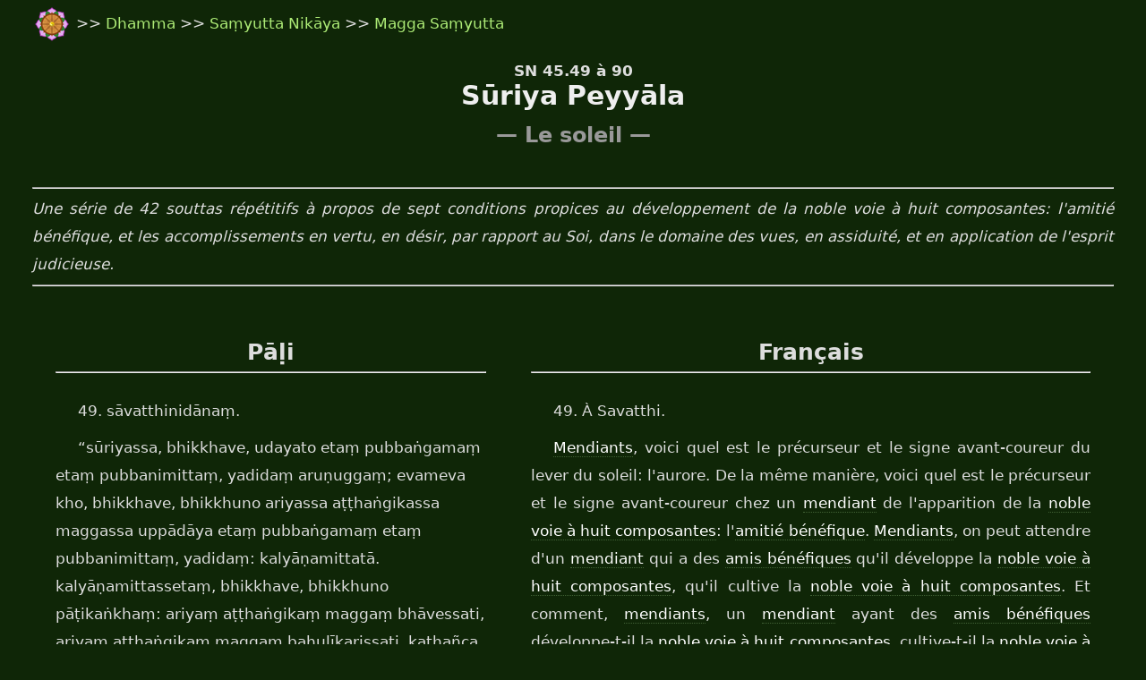

--- FILE ---
content_type: text/html
request_url: http://www.buddha-vacana.org/fr/sutta/samyutta/maha/sn45-049.html
body_size: 9644
content:
<!DOCTYPE html PUBLIC "-//W3C//DTD XHTML 1.0 Strict//EN" "http://www.w3.org/TR/xhtml1/DTD/xhtml1-strict.dtd">
<html xmlns="http://www.w3.org/1999/xhtml" xml:lang="fr" >
   <head>       
       <meta http-equiv="Content-Type" content="text/html; charset=utf-8" />
	<title> 
		 Sūriya Peyyāla (SN 45.49 à 90)
	</title> 
		<link rel="stylesheet" type="text/css" href="../../../style.css" media="screen" /> 
		<meta name="viewport" content="width=device-width, initial-scale=1.0"><link rel="shortcut icon" href="../../../favicon.ico" type="image/x-icon" />
	
<script src="../../../system/jquery-tooltip/lib/jquery.js" type="text/javascript"></script>
<script src="../../../system/jquery-tooltip/lib/jquery.bgiframe.js" type="text/javascript"></script>
<script src="../../../system/jquery-tooltip/lib/jquery.dimensions.js" type="text/javascript"></script>
<script src="../../../system/jquery-tooltip/jquery.tooltip.js" type="text/javascript"></script>
<script src="../../../system/tipitaka.js" type="text/javascript"></script>
<script type="text/javascript">
initXML("../../../glossaire.xml");
reinitTooltip();
</script>

</head> 
 
<body > 
 
<div id="sutta" style="width:100%;"> 
<center><table class="responsive"><tr><td>	
<div id="ptitarb">
		<span id="arbre"><a href="../../../index.html"><img src="../../../treerpti.png" alt="Photo d'arbre" title="Retour à l'accueil du site" ALIGN="absmiddle"/></a></span> 
		>>  <a href="../../../textes.html">Dhamma </a> >> 
		<a href="../../samyutta.html">Saṃyutta Nikāya</a> >> <a href="../../samyutta.html#45">Magga Saṃyutta</a>  
		
</div><!-- #ptitarb --> 
		
		<br><center><b>SN 45.49 à 90</b></center>
		<center id="sutta-name">Sūriya Peyyāla
		</center> 
		<div class="sutta-titre"><b><span style="font-size:150%">&mdash; Le soleil &mdash;</span></b></div><hr />
		<p><em>Une série de 42 souttas répétitifs à propos de sept conditions propices au développement de la noble voie à huit composantes: l'amitié bénéfique, et les accomplissements en vertu, en désir, par rapport au Soi, dans le domaine des vues, en assiduité, et en application de l'esprit judicieuse.</em></p>
		<hr><br><br>


</td></tr></table></center>
<table width="100%" cellspacing=10><tr  cellspacing=0><td valign="top" width="44%" style="padding: 0px 20px">
<center><h2 style="font-size: 150%; margin:0px;">Pāḷi</h2></center><hr><br><p class="dcl" style="text-align:left;">49.
sāvatthinidānaṃ. 
</p></td><td valign="top" class="sutta-table">	
<center><h2 style="font-size: 150%; margin:0px;">Français</h2></center><hr><br><p class="dcl"> 49.
À Savatthi.

</p></td></tr><tr><td valign="top" class="sutta-table"><p class="dcl" style="text-align:left;">
 “sūriyassa, bhikkhave, udayato etaṃ pubbaṅgamaṃ etaṃ pubbanimittaṃ, yadidaṃ aruṇuggaṃ; evameva kho, bhikkhave, bhikkhuno ariyassa aṭṭhaṅgikassa maggassa uppādāya etaṃ pubbaṅgamaṃ etaṃ pubbanimittaṃ, yadidaṃ: kalyāṇamittatā. kalyāṇamittassetaṃ, bhikkhave, bhikkhuno pāṭikaṅkhaṃ: ariyaṃ aṭṭhaṅgikaṃ maggaṃ bhāvessati, ariyaṃ aṭṭhaṅgikaṃ maggaṃ bahulīkarissati. kathañca, bhikkhave, bhikkhu kalyāṇamitto ariyaṃ aṭṭhaṅgikaṃ maggaṃ bhāveti, ariyaṃ aṭṭhaṅgikaṃ maggaṃ bahulīkaroti? 
</p></td><td valign="top" class="sutta-table">	<p class="dcl">
<a href="/fr/gloss.html#bhikkhu" class="fs" target=blank>Mendiants</a>, voici quel est le précurseur et le signe avant-coureur du lever du soleil: l'aurore. De la même manière, voici quel est le précurseur et le signe avant-coureur chez un <a href="/fr/gloss.html#bhikkhu" class="fs" target=blank>mendiant</a> de l'apparition de la <a href="/fr/gloss.html#aam" class="fs" target=blank>noble voie à huit composantes</a>: l'<a href="/fr/gloss.html#kalyanamittata" class="fs" target=blank>amitié bénéfique</a>. <a href="/fr/gloss.html#bhikkhu" class="fs" target=blank>Mendiants</a>, on peut attendre d'un <a href="/fr/gloss.html#bhikkhu" class="fs" target=blank>mendiant</a> qui a des <a href="/fr/gloss.html#kalyanamitta" class="fs" target=blank>amis bénéfiques</a> qu'il développe la <a href="/fr/gloss.html#ariyaatthangikamagga" class="fs" target=blank>noble voie à huit composantes</a>, qu'il cultive la <a href="/fr/gloss.html#ariyaatthangikamagga" class="fs" target=blank>noble voie à huit composantes</a>. Et comment, <a href="/fr/gloss.html#bhikkhu" class="fs" target=blank>mendiants</a>, un <a href="/fr/gloss.html#bhikkhu" class="fs" target=blank>mendiant</a> ayant des <a href="/fr/gloss.html#kalyanamitta" class="fs" target=blank>amis bénéfiques</a> développe-t-il la <a href="/fr/gloss.html#ariyaatthangikamagga" class="fs" target=blank>noble voie à huit composantes</a>, cultive-t-il la <a href="/fr/gloss.html#ariyaatthangikamagga" class="fs" target=blank>noble voie à huit composantes</a>? 

</p></td></tr><tr><td valign="top" class="sutta-table"><p class="dcl" style="text-align:left;">
idha, bhikkhave, bhikkhu sammādiṭṭhiṃ bhāveti vivekanissitaṃ virāganissitaṃ nirodhanissitaṃ vossaggapariṇāmiṃ; sammāsaṅkappaṃ bhāveti vivekanissitaṃ virāganissitaṃ nirodhanissitaṃ vossaggapariṇāmiṃ; sammāvācaṃ bhāveti vivekanissitaṃ virāganissitaṃ nirodhanissitaṃ vossaggapariṇāmiṃ; sammākammantaṃ bhāveti vivekanissitaṃ virāganissitaṃ nirodhanissitaṃ vossaggapariṇāmiṃ; sammāājīvaṃ bhāveti vivekanissitaṃ virāganissitaṃ nirodhanissitaṃ vossaggapariṇāmiṃ; sammāvāyāmaṃ bhāveti vivekanissitaṃ virāganissitaṃ nirodhanissitaṃ vossaggapariṇāmiṃ; sammāsatiṃ bhāveti vivekanissitaṃ virāganissitaṃ nirodhanissitaṃ vossaggapariṇāmiṃ; sammāsamādhiṃ bhāveti vivekanissitaṃ virāganissitaṃ nirodhanissitaṃ vossaggapariṇāmiṃ. 
</p></td><td valign="top" class="sutta-table">	<p class="dcl">
À cet égard, un <a href="/fr/gloss.html#bhikkhu" class="fs" target=blank>mendiant</a> développe la <a href="/fr/gloss.html#sammaditthi" class="fs" target=blank>vue correcte</a>, basée sur l'<a href="/fr/gloss.html#viveka" class="fs" target=blank>isolement</a>, sur le <a href="/fr/gloss.html#viraga" class="fs" target=blank>désintéressement</a>, sur la <a href="/fr/gloss.html#nirodha" class="fs" target=blank>cessation</a>, mûrissant dans le lâcher-prise. Il développe l'<a href="/fr/gloss.html#sammasankappa" class="fs" target=blank>aspiration correcte</a>, basée sur l'<a href="/fr/gloss.html#viveka" class="fs" target=blank>isolement</a>, sur le <a href="/fr/gloss.html#viraga" class="fs" target=blank>désintéressement</a>, sur la <a href="/fr/gloss.html#nirodha" class="fs" target=blank>cessation</a>, mûrissant dans le lâcher-prise. Il développe la <a href="/fr/gloss.html#sammavaca" class="fs" target=blank>parole correcte</a>, basée sur l'<a href="/fr/gloss.html#viveka" class="fs" target=blank>isolement</a>, sur le <a href="/fr/gloss.html#viraga" class="fs" target=blank>désintéressement</a>, sur la <a href="/fr/gloss.html#nirodha" class="fs" target=blank>cessation</a>, mûrissant dans le lâcher-prise. Il développe l'<a href="/fr/gloss.html#sammakammanta" class="fs" target=blank>action correcte</a>, basée sur l'<a href="/fr/gloss.html#viveka" class="fs" target=blank>isolement</a>, sur le <a href="/fr/gloss.html#viraga" class="fs" target=blank>désintéressement</a>, sur la <a href="/fr/gloss.html#nirodha" class="fs" target=blank>cessation</a>, mûrissant dans le lâcher-prise. Il développe les <a href="/fr/gloss.html#sammaajiva" class="fs" target=blank>moyens de subsistance corrects</a>, basés sur l'<a href="/fr/gloss.html#viveka" class="fs" target=blank>isolement</a>, sur le <a href="/fr/gloss.html#viraga" class="fs" target=blank>désintéressement</a>, sur la <a href="/fr/gloss.html#nirodha" class="fs" target=blank>cessation</a>, mûrissant dans le lâcher-prise. Il développe l'<a href="/fr/gloss.html#sammavayama" class="fs" target=blank>effort correct</a>, basé sur l'<a href="/fr/gloss.html#viveka" class="fs" target=blank>isolement</a>, sur le <a href="/fr/gloss.html#viraga" class="fs" target=blank>désintéressement</a>, sur la <a href="/fr/gloss.html#nirodha" class="fs" target=blank>cessation</a>, mûrissant dans le lâcher-prise. Il développe la <a href="/fr/gloss.html#sammasati" class="fs" target=blank>présence d'esprit correcte</a>, basée sur l'<a href="/fr/gloss.html#viveka" class="fs" target=blank>isolement</a>, sur le <a href="/fr/gloss.html#viraga" class="fs" target=blank>désintéressement</a>, sur la <a href="/fr/gloss.html#nirodha" class="fs" target=blank>cessation</a>, mûrissant dans le lâcher-prise. Il développe la <a href="/fr/gloss.html#sammasamadhi" class="fs" target=blank>concentration correcte</a>, basée sur l'<a href="/fr/gloss.html#viveka" class="fs" target=blank>isolement</a>, sur le <a href="/fr/gloss.html#viraga" class="fs" target=blank>désintéressement</a>, sur la <a href="/fr/gloss.html#nirodha" class="fs" target=blank>cessation</a>, mûrissant dans le lâcher-prise. 

</p></td></tr><tr><td valign="top" class="sutta-table"><p class="dcl" style="text-align:left;">
evaṃ kho, bhikkhave, bhikkhu kalyāṇamitto ariyaṃ aṭṭhaṅgikaṃ maggaṃ bhāveti, ariyaṃ aṭṭhaṅgikaṃ maggaṃ bahulīkarotī”ti.
</p></td><td valign="top" class="sutta-table">	<p class="dcl">
Voici, <a href="/fr/gloss.html#bhikkhu" class="fs" target=blank>mendiants</a>, comment un <a href="/fr/gloss.html#bhikkhu" class="fs" target=blank>mendiant</a> ayant des <a href="/fr/gloss.html#kalyanamitta" class="fs" target=blank>amis bénéfiques</a> développe la <a href="/fr/gloss.html#ariyaatthangikamagga" class="fs" target=blank>noble voie à huit composantes</a>, cultive la <a href="/fr/gloss.html#ariyaatthangikamagga" class="fs" target=blank>noble voie à huit composantes</a>.



<br><br><br>


</p></td></tr><tr><td valign="top" class="sutta-table"><p class="dcl" style="text-align:left;">50.
 “sūriyassa, bhikkhave, udayato etaṃ pubbaṅgamaṃ etaṃ pubbanimittaṃ, yadidaṃ aruṇuggaṃ; evameva kho, bhikkhave, bhikkhuno ariyassa aṭṭhaṅgikassa maggassa uppādāya etaṃ pubbaṅgamaṃ etaṃ pubbanimittaṃ, yadidaṃ: sīlasampadā. sīlasampannassetaṃ, bhikkhave, bhikkhuno pāṭikaṅkhaṃ: ariyaṃ aṭṭhaṅgikaṃ maggaṃ bhāvessati, ariyaṃ aṭṭhaṅgikaṃ maggaṃ bahulīkarissati. kathañca, bhikkhave, bhikkhu sīlasampanno ariyaṃ aṭṭhaṅgikaṃ maggaṃ bhāveti, ariyaṃ aṭṭhaṅgikaṃ maggaṃ bahulīkaroti? 
</p></td><td valign="top" class="sutta-table">	<p class="dcl">50.
<a href="/fr/gloss.html#bhikkhu" class="fs" target=blank>Mendiants</a>, voici quel est le précurseur et le signe avant-coureur du lever du soleil: l'aurore. De la même manière, voici quel est le précurseur et le signe avant-coureur chez un <a href="/fr/gloss.html#bhikkhu" class="fs" target=blank>mendiant</a> de l'apparition de la <a href="/fr/gloss.html#aam" class="fs" target=blank>noble voie à huit composantes</a>: l'accomplissement en <a href="/fr/gloss.html#sila" class="fs" target=blank>vertu</a>. <a href="/fr/gloss.html#bhikkhu" class="fs" target=blank>Mendiants</a>, on peut attendre d'un <a href="/fr/gloss.html#bhikkhu" class="fs" target=blank>mendiant</a> accompli en <a href="/fr/gloss.html#sila" class="fs" target=blank>vertu</a> qu'il développe la <a href="/fr/gloss.html#ariyaatthangikamagga" class="fs" target=blank>noble voie à huit composantes</a>, qu'il cultive la <a href="/fr/gloss.html#ariyaatthangikamagga" class="fs" target=blank>noble voie à huit composantes</a>. Et comment, <a href="/fr/gloss.html#bhikkhu" class="fs" target=blank>mendiants</a>, un <a href="/fr/gloss.html#bhikkhu" class="fs" target=blank>mendiant</a> accompli en <a href="/fr/gloss.html#sila" class="fs" target=blank>vertu</a> développe-t-il la <a href="/fr/gloss.html#ariyaatthangikamagga" class="fs" target=blank>noble voie à huit composantes</a>, cultive-t-il la <a href="/fr/gloss.html#ariyaatthangikamagga" class="fs" target=blank>noble voie à huit composantes</a>? 

</p></td></tr><tr><td valign="top" class="sutta-table"><p class="dcl" style="text-align:left;">
idha, bhikkhave, bhikkhu sammādiṭṭhiṃ bhāveti vivekanissitaṃ virāganissitaṃ nirodhanissitaṃ vossaggapariṇāmiṃ; sammāsaṅkappaṃ bhāveti vivekanissitaṃ virāganissitaṃ nirodhanissitaṃ vossaggapariṇāmiṃ; sammāvācaṃ bhāveti vivekanissitaṃ virāganissitaṃ nirodhanissitaṃ vossaggapariṇāmiṃ; sammākammantaṃ bhāveti vivekanissitaṃ virāganissitaṃ nirodhanissitaṃ vossaggapariṇāmiṃ; sammāājīvaṃ bhāveti vivekanissitaṃ virāganissitaṃ nirodhanissitaṃ vossaggapariṇāmiṃ; sammāvāyāmaṃ bhāveti vivekanissitaṃ virāganissitaṃ nirodhanissitaṃ vossaggapariṇāmiṃ; sammāsatiṃ bhāveti vivekanissitaṃ virāganissitaṃ nirodhanissitaṃ vossaggapariṇāmiṃ; sammāsamādhiṃ bhāveti vivekanissitaṃ virāganissitaṃ nirodhanissitaṃ vossaggapariṇāmiṃ. 
</p></td><td valign="top" class="sutta-table">	<p class="dcl">
À cet égard, un <a href="/fr/gloss.html#bhikkhu" class="fs" target=blank>mendiant</a> développe la <a href="/fr/gloss.html#sammaditthi" class="fs" target=blank>vue correcte</a>, basée sur l'<a href="/fr/gloss.html#viveka" class="fs" target=blank>isolement</a>, sur le <a href="/fr/gloss.html#viraga" class="fs" target=blank>désintéressement</a>, sur la <a href="/fr/gloss.html#nirodha" class="fs" target=blank>cessation</a>, mûrissant dans le lâcher-prise. Il développe l'<a href="/fr/gloss.html#sammasankappa" class="fs" target=blank>aspiration correcte</a>, basée sur l'<a href="/fr/gloss.html#viveka" class="fs" target=blank>isolement</a>, sur le <a href="/fr/gloss.html#viraga" class="fs" target=blank>désintéressement</a>, sur la <a href="/fr/gloss.html#nirodha" class="fs" target=blank>cessation</a>, mûrissant dans le lâcher-prise. Il développe la <a href="/fr/gloss.html#sammavaca" class="fs" target=blank>parole correcte</a>, basée sur l'<a href="/fr/gloss.html#viveka" class="fs" target=blank>isolement</a>, sur le <a href="/fr/gloss.html#viraga" class="fs" target=blank>désintéressement</a>, sur la <a href="/fr/gloss.html#nirodha" class="fs" target=blank>cessation</a>, mûrissant dans le lâcher-prise. Il développe l'<a href="/fr/gloss.html#sammakammanta" class="fs" target=blank>action correcte</a>, basée sur l'<a href="/fr/gloss.html#viveka" class="fs" target=blank>isolement</a>, sur le <a href="/fr/gloss.html#viraga" class="fs" target=blank>désintéressement</a>, sur la <a href="/fr/gloss.html#nirodha" class="fs" target=blank>cessation</a>, mûrissant dans le lâcher-prise. Il développe les <a href="/fr/gloss.html#sammaajiva" class="fs" target=blank>moyens de subsistance corrects</a>, basés sur l'<a href="/fr/gloss.html#viveka" class="fs" target=blank>isolement</a>, sur le <a href="/fr/gloss.html#viraga" class="fs" target=blank>désintéressement</a>, sur la <a href="/fr/gloss.html#nirodha" class="fs" target=blank>cessation</a>, mûrissant dans le lâcher-prise. Il développe l'<a href="/fr/gloss.html#sammavayama" class="fs" target=blank>effort correct</a>, basé sur l'<a href="/fr/gloss.html#viveka" class="fs" target=blank>isolement</a>, sur le <a href="/fr/gloss.html#viraga" class="fs" target=blank>désintéressement</a>, sur la <a href="/fr/gloss.html#nirodha" class="fs" target=blank>cessation</a>, mûrissant dans le lâcher-prise. Il développe la <a href="/fr/gloss.html#sammasati" class="fs" target=blank>présence d'esprit correcte</a>, basée sur l'<a href="/fr/gloss.html#viveka" class="fs" target=blank>isolement</a>, sur le <a href="/fr/gloss.html#viraga" class="fs" target=blank>désintéressement</a>, sur la <a href="/fr/gloss.html#nirodha" class="fs" target=blank>cessation</a>, mûrissant dans le lâcher-prise. Il développe la <a href="/fr/gloss.html#sammasamadhi" class="fs" target=blank>concentration correcte</a>, basée sur l'<a href="/fr/gloss.html#viveka" class="fs" target=blank>isolement</a>, sur le <a href="/fr/gloss.html#viraga" class="fs" target=blank>désintéressement</a>, sur la <a href="/fr/gloss.html#nirodha" class="fs" target=blank>cessation</a>, mûrissant dans le lâcher-prise. 

</p></td></tr><tr><td valign="top" class="sutta-table"><p class="dcl" style="text-align:left;">
evaṃ kho, bhikkhave, bhikkhu sīlasampanno ariyaṃ aṭṭhaṅgikaṃ maggaṃ bhāveti, ariyaṃ aṭṭhaṅgikaṃ maggaṃ bahulīkarotī”ti.
</p></td><td valign="top" class="sutta-table">	<p class="dcl">
Voici, <a href="/fr/gloss.html#bhikkhu" class="fs" target=blank>mendiants</a>, comment un <a href="/fr/gloss.html#bhikkhu" class="fs" target=blank>mendiant</a> accompli en <a href="/fr/gloss.html#sila" class="fs" target=blank>vertu</a> développe la <a href="/fr/gloss.html#ariyaatthangikamagga" class="fs" target=blank>noble voie à huit composantes</a>, cultive la <a href="/fr/gloss.html#ariyaatthangikamagga" class="fs" target=blank>noble voie à huit composantes</a>.



<br><br><br>


</p></td></tr><tr><td valign="top" class="sutta-table"><p class="dcl" style="text-align:left;">51.
 “sūriyassa, bhikkhave, udayato etaṃ pubbaṅgamaṃ etaṃ pubbanimittaṃ, yadidaṃ aruṇuggaṃ; evameva kho, bhikkhave, bhikkhuno ariyassa aṭṭhaṅgikassa maggassa uppādāya etaṃ pubbaṅgamaṃ etaṃ pubbanimittaṃ, yadidaṃ: chandasampadā. chandasampannassetaṃ, bhikkhave, bhikkhuno pāṭikaṅkhaṃ: ariyaṃ aṭṭhaṅgikaṃ maggaṃ bhāvessati, ariyaṃ aṭṭhaṅgikaṃ maggaṃ bahulīkarissati. kathañca, bhikkhave, bhikkhu chandasampanno ariyaṃ aṭṭhaṅgikaṃ maggaṃ bhāveti, ariyaṃ aṭṭhaṅgikaṃ maggaṃ bahulīkaroti? 
</p></td><td valign="top" class="sutta-table">	<p class="dcl">51.
<a href="/fr/gloss.html#bhikkhu" class="fs" target=blank>Mendiants</a>, voici quel est le précurseur et le signe avant-coureur du lever du soleil: l'aurore. De la même manière, voici quel est le précurseur et le signe avant-coureur chez un <a href="/fr/gloss.html#bhikkhu" class="fs" target=blank>mendiant</a> de l'apparition de la <a href="/fr/gloss.html#aam" class="fs" target=blank>noble voie à huit composantes</a>: l'accomplissement en <a href="/fr/gloss.html#chanda" class="fs" target=blank>désir</a>.<a href="/fr/gloss.html#chandasampada" class="fs" target=blank>{n}</a> <a href="/fr/gloss.html#bhikkhu" class="fs" target=blank>Mendiants</a>, on peut attendre d'un <a href="/fr/gloss.html#bhikkhu" class="fs" target=blank>mendiant</a> accompli en <a href="/fr/gloss.html#chanda" class="fs" target=blank>désir</a> qu'il développe la <a href="/fr/gloss.html#ariyaatthangikamagga" class="fs" target=blank>noble voie à huit composantes</a>, qu'il cultive la <a href="/fr/gloss.html#ariyaatthangikamagga" class="fs" target=blank>noble voie à huit composantes</a>. Et comment, <a href="/fr/gloss.html#bhikkhu" class="fs" target=blank>mendiants</a>, un <a href="/fr/gloss.html#bhikkhu" class="fs" target=blank>mendiant</a> accompli en <a href="/fr/gloss.html#chanda" class="fs" target=blank>désir</a> développe-t-il la <a href="/fr/gloss.html#ariyaatthangikamagga" class="fs" target=blank>noble voie à huit composantes</a>, cultive-t-il la <a href="/fr/gloss.html#ariyaatthangikamagga" class="fs" target=blank>noble voie à huit composantes</a>? 

</p></td></tr><tr><td valign="top" class="sutta-table"><p class="dcl" style="text-align:left;">
idha, bhikkhave, bhikkhu sammādiṭṭhiṃ bhāveti vivekanissitaṃ virāganissitaṃ nirodhanissitaṃ vossaggapariṇāmiṃ; sammāsaṅkappaṃ bhāveti vivekanissitaṃ virāganissitaṃ nirodhanissitaṃ vossaggapariṇāmiṃ; sammāvācaṃ bhāveti vivekanissitaṃ virāganissitaṃ nirodhanissitaṃ vossaggapariṇāmiṃ; sammākammantaṃ bhāveti vivekanissitaṃ virāganissitaṃ nirodhanissitaṃ vossaggapariṇāmiṃ; sammāājīvaṃ bhāveti vivekanissitaṃ virāganissitaṃ nirodhanissitaṃ vossaggapariṇāmiṃ; sammāvāyāmaṃ bhāveti vivekanissitaṃ virāganissitaṃ nirodhanissitaṃ vossaggapariṇāmiṃ; sammāsatiṃ bhāveti vivekanissitaṃ virāganissitaṃ nirodhanissitaṃ vossaggapariṇāmiṃ; sammāsamādhiṃ bhāveti vivekanissitaṃ virāganissitaṃ nirodhanissitaṃ vossaggapariṇāmiṃ. 
</p></td><td valign="top" class="sutta-table">	<p class="dcl">
À cet égard, un <a href="/fr/gloss.html#bhikkhu" class="fs" target=blank>mendiant</a> développe la <a href="/fr/gloss.html#sammaditthi" class="fs" target=blank>vue correcte</a>, basée sur l'<a href="/fr/gloss.html#viveka" class="fs" target=blank>isolement</a>, sur le <a href="/fr/gloss.html#viraga" class="fs" target=blank>désintéressement</a>, sur la <a href="/fr/gloss.html#nirodha" class="fs" target=blank>cessation</a>, mûrissant dans le lâcher-prise. Il développe l'<a href="/fr/gloss.html#sammasankappa" class="fs" target=blank>aspiration correcte</a>, basée sur l'<a href="/fr/gloss.html#viveka" class="fs" target=blank>isolement</a>, sur le <a href="/fr/gloss.html#viraga" class="fs" target=blank>désintéressement</a>, sur la <a href="/fr/gloss.html#nirodha" class="fs" target=blank>cessation</a>, mûrissant dans le lâcher-prise. Il développe la <a href="/fr/gloss.html#sammavaca" class="fs" target=blank>parole correcte</a>, basée sur l'<a href="/fr/gloss.html#viveka" class="fs" target=blank>isolement</a>, sur le <a href="/fr/gloss.html#viraga" class="fs" target=blank>désintéressement</a>, sur la <a href="/fr/gloss.html#nirodha" class="fs" target=blank>cessation</a>, mûrissant dans le lâcher-prise. Il développe l'<a href="/fr/gloss.html#sammakammanta" class="fs" target=blank>action correcte</a>, basée sur l'<a href="/fr/gloss.html#viveka" class="fs" target=blank>isolement</a>, sur le <a href="/fr/gloss.html#viraga" class="fs" target=blank>désintéressement</a>, sur la <a href="/fr/gloss.html#nirodha" class="fs" target=blank>cessation</a>, mûrissant dans le lâcher-prise. Il développe les <a href="/fr/gloss.html#sammaajiva" class="fs" target=blank>moyens de subsistance corrects</a>, basés sur l'<a href="/fr/gloss.html#viveka" class="fs" target=blank>isolement</a>, sur le <a href="/fr/gloss.html#viraga" class="fs" target=blank>désintéressement</a>, sur la <a href="/fr/gloss.html#nirodha" class="fs" target=blank>cessation</a>, mûrissant dans le lâcher-prise. Il développe l'<a href="/fr/gloss.html#sammavayama" class="fs" target=blank>effort correct</a>, basé sur l'<a href="/fr/gloss.html#viveka" class="fs" target=blank>isolement</a>, sur le <a href="/fr/gloss.html#viraga" class="fs" target=blank>désintéressement</a>, sur la <a href="/fr/gloss.html#nirodha" class="fs" target=blank>cessation</a>, mûrissant dans le lâcher-prise. Il développe la <a href="/fr/gloss.html#sammasati" class="fs" target=blank>présence d'esprit correcte</a>, basée sur l'<a href="/fr/gloss.html#viveka" class="fs" target=blank>isolement</a>, sur le <a href="/fr/gloss.html#viraga" class="fs" target=blank>désintéressement</a>, sur la <a href="/fr/gloss.html#nirodha" class="fs" target=blank>cessation</a>, mûrissant dans le lâcher-prise. Il développe la <a href="/fr/gloss.html#sammasamadhi" class="fs" target=blank>concentration correcte</a>, basée sur l'<a href="/fr/gloss.html#viveka" class="fs" target=blank>isolement</a>, sur le <a href="/fr/gloss.html#viraga" class="fs" target=blank>désintéressement</a>, sur la <a href="/fr/gloss.html#nirodha" class="fs" target=blank>cessation</a>, mûrissant dans le lâcher-prise. 

</p></td></tr><tr><td valign="top" class="sutta-table"><p class="dcl" style="text-align:left;">
evaṃ kho, bhikkhave, bhikkhu chandasampanno ariyaṃ aṭṭhaṅgikaṃ maggaṃ bhāveti, ariyaṃ aṭṭhaṅgikaṃ maggaṃ bahulīkarotī”ti.
</p></td><td valign="top" class="sutta-table">	<p class="dcl">
Voici, <a href="/fr/gloss.html#bhikkhu" class="fs" target=blank>mendiants</a>, comment un <a href="/fr/gloss.html#bhikkhu" class="fs" target=blank>mendiant</a> accompli en <a href="/fr/gloss.html#chanda" class="fs" target=blank>désir</a> développe la <a href="/fr/gloss.html#ariyaatthangikamagga" class="fs" target=blank>noble voie à huit composantes</a>, cultive la <a href="/fr/gloss.html#ariyaatthangikamagga" class="fs" target=blank>noble voie à huit composantes</a>.



<br><br><br>


</p></td></tr><tr><td valign="top" class="sutta-table"><p class="dcl" style="text-align:left;">52.
 “sūriyassa, bhikkhave, udayato etaṃ pubbaṅgamaṃ etaṃ pubbanimittaṃ, yadidaṃ aruṇuggaṃ; evameva kho, bhikkhave, bhikkhuno ariyassa aṭṭhaṅgikassa maggassa uppādāya etaṃ pubbaṅgamaṃ etaṃ pubbanimittaṃ, yadidaṃ: attasampadā. attasampannassetaṃ, bhikkhave, bhikkhuno pāṭikaṅkhaṃ: ariyaṃ aṭṭhaṅgikaṃ maggaṃ bhāvessati, ariyaṃ aṭṭhaṅgikaṃ maggaṃ bahulīkarissati. kathañca, bhikkhave, bhikkhu attasampanno ariyaṃ aṭṭhaṅgikaṃ maggaṃ bhāveti, ariyaṃ aṭṭhaṅgikaṃ maggaṃ bahulīkaroti? 
</p></td><td valign="top" class="sutta-table">	<p class="dcl">52.
<a href="/fr/gloss.html#bhikkhu" class="fs" target=blank>Mendiants</a>, voici quel est le précurseur et le signe avant-coureur du lever du soleil: l'aurore. De la même manière, voici quel est le précurseur et le signe avant-coureur chez un <a href="/fr/gloss.html#bhikkhu" class="fs" target=blank>mendiant</a> de l'apparition de la <a href="/fr/gloss.html#aam" class="fs" target=blank>noble voie à huit composantes</a>: l'accomplissement par rapport au <a href="/fr/gloss.html#atta" class="fs" target=blank>Soi</a>.<a href="/fr/gloss.html#attasampada" class="fs" target=blank>{n}</a> <a href="/fr/gloss.html#bhikkhu" class="fs" target=blank>Mendiants</a>, on peut attendre d'un <a href="/fr/gloss.html#bhikkhu" class="fs" target=blank>mendiant</a> accompli par rapport au <a href="/fr/gloss.html#atta" class="fs" target=blank>Soi</a> qu'il développe la <a href="/fr/gloss.html#ariyaatthangikamagga" class="fs" target=blank>noble voie à huit composantes</a>, qu'il cultive la <a href="/fr/gloss.html#ariyaatthangikamagga" class="fs" target=blank>noble voie à huit composantes</a>. Et comment, <a href="/fr/gloss.html#bhikkhu" class="fs" target=blank>mendiants</a>, un <a href="/fr/gloss.html#bhikkhu" class="fs" target=blank>mendiant</a> accompli par rapport au <a href="/fr/gloss.html#atta" class="fs" target=blank>Soi</a> développe-t-il la <a href="/fr/gloss.html#ariyaatthangikamagga" class="fs" target=blank>noble voie à huit composantes</a>, cultive-t-il la <a href="/fr/gloss.html#ariyaatthangikamagga" class="fs" target=blank>noble voie à huit composantes</a>? 

</p></td></tr><tr><td valign="top" class="sutta-table"><p class="dcl" style="text-align:left;">
idha, bhikkhave, bhikkhu sammādiṭṭhiṃ bhāveti vivekanissitaṃ virāganissitaṃ nirodhanissitaṃ vossaggapariṇāmiṃ; sammāsaṅkappaṃ bhāveti vivekanissitaṃ virāganissitaṃ nirodhanissitaṃ vossaggapariṇāmiṃ; sammāvācaṃ bhāveti vivekanissitaṃ virāganissitaṃ nirodhanissitaṃ vossaggapariṇāmiṃ; sammākammantaṃ bhāveti vivekanissitaṃ virāganissitaṃ nirodhanissitaṃ vossaggapariṇāmiṃ; sammāājīvaṃ bhāveti vivekanissitaṃ virāganissitaṃ nirodhanissitaṃ vossaggapariṇāmiṃ; sammāvāyāmaṃ bhāveti vivekanissitaṃ virāganissitaṃ nirodhanissitaṃ vossaggapariṇāmiṃ; sammāsatiṃ bhāveti vivekanissitaṃ virāganissitaṃ nirodhanissitaṃ vossaggapariṇāmiṃ; sammāsamādhiṃ bhāveti vivekanissitaṃ virāganissitaṃ nirodhanissitaṃ vossaggapariṇāmiṃ. 
</p></td><td valign="top" class="sutta-table">	<p class="dcl">
À cet égard, un <a href="/fr/gloss.html#bhikkhu" class="fs" target=blank>mendiant</a> développe la <a href="/fr/gloss.html#sammaditthi" class="fs" target=blank>vue correcte</a>, basée sur l'<a href="/fr/gloss.html#viveka" class="fs" target=blank>isolement</a>, sur le <a href="/fr/gloss.html#viraga" class="fs" target=blank>désintéressement</a>, sur la <a href="/fr/gloss.html#nirodha" class="fs" target=blank>cessation</a>, mûrissant dans le lâcher-prise. Il développe l'<a href="/fr/gloss.html#sammasankappa" class="fs" target=blank>aspiration correcte</a>, basée sur l'<a href="/fr/gloss.html#viveka" class="fs" target=blank>isolement</a>, sur le <a href="/fr/gloss.html#viraga" class="fs" target=blank>désintéressement</a>, sur la <a href="/fr/gloss.html#nirodha" class="fs" target=blank>cessation</a>, mûrissant dans le lâcher-prise. Il développe la <a href="/fr/gloss.html#sammavaca" class="fs" target=blank>parole correcte</a>, basée sur l'<a href="/fr/gloss.html#viveka" class="fs" target=blank>isolement</a>, sur le <a href="/fr/gloss.html#viraga" class="fs" target=blank>désintéressement</a>, sur la <a href="/fr/gloss.html#nirodha" class="fs" target=blank>cessation</a>, mûrissant dans le lâcher-prise. Il développe l'<a href="/fr/gloss.html#sammakammanta" class="fs" target=blank>action correcte</a>, basée sur l'<a href="/fr/gloss.html#viveka" class="fs" target=blank>isolement</a>, sur le <a href="/fr/gloss.html#viraga" class="fs" target=blank>désintéressement</a>, sur la <a href="/fr/gloss.html#nirodha" class="fs" target=blank>cessation</a>, mûrissant dans le lâcher-prise. Il développe les <a href="/fr/gloss.html#sammaajiva" class="fs" target=blank>moyens de subsistance corrects</a>, basés sur l'<a href="/fr/gloss.html#viveka" class="fs" target=blank>isolement</a>, sur le <a href="/fr/gloss.html#viraga" class="fs" target=blank>désintéressement</a>, sur la <a href="/fr/gloss.html#nirodha" class="fs" target=blank>cessation</a>, mûrissant dans le lâcher-prise. Il développe l'<a href="/fr/gloss.html#sammavayama" class="fs" target=blank>effort correct</a>, basé sur l'<a href="/fr/gloss.html#viveka" class="fs" target=blank>isolement</a>, sur le <a href="/fr/gloss.html#viraga" class="fs" target=blank>désintéressement</a>, sur la <a href="/fr/gloss.html#nirodha" class="fs" target=blank>cessation</a>, mûrissant dans le lâcher-prise. Il développe la <a href="/fr/gloss.html#sammasati" class="fs" target=blank>présence d'esprit correcte</a>, basée sur l'<a href="/fr/gloss.html#viveka" class="fs" target=blank>isolement</a>, sur le <a href="/fr/gloss.html#viraga" class="fs" target=blank>désintéressement</a>, sur la <a href="/fr/gloss.html#nirodha" class="fs" target=blank>cessation</a>, mûrissant dans le lâcher-prise. Il développe la <a href="/fr/gloss.html#sammasamadhi" class="fs" target=blank>concentration correcte</a>, basée sur l'<a href="/fr/gloss.html#viveka" class="fs" target=blank>isolement</a>, sur le <a href="/fr/gloss.html#viraga" class="fs" target=blank>désintéressement</a>, sur la <a href="/fr/gloss.html#nirodha" class="fs" target=blank>cessation</a>, mûrissant dans le lâcher-prise. 

</p></td></tr><tr><td valign="top" class="sutta-table"><p class="dcl" style="text-align:left;">
evaṃ kho, bhikkhave, bhikkhu attasampanno ariyaṃ aṭṭhaṅgikaṃ maggaṃ bhāveti, ariyaṃ aṭṭhaṅgikaṃ maggaṃ bahulīkarotī”ti.
</p></td><td valign="top" class="sutta-table">	<p class="dcl">
Voici, <a href="/fr/gloss.html#bhikkhu" class="fs" target=blank>mendiants</a>, comment un <a href="/fr/gloss.html#bhikkhu" class="fs" target=blank>mendiant</a> accompli par rapport au <a href="/fr/gloss.html#atta" class="fs" target=blank>Soi</a> développe la <a href="/fr/gloss.html#ariyaatthangikamagga" class="fs" target=blank>noble voie à huit composantes</a>, cultive la <a href="/fr/gloss.html#ariyaatthangikamagga" class="fs" target=blank>noble voie à huit composantes</a>.



<br><br><br>


</p></td></tr><tr><td valign="top" class="sutta-table"><p class="dcl" style="text-align:left;">53.
 “sūriyassa, bhikkhave, udayato etaṃ pubbaṅgamaṃ etaṃ pubbanimittaṃ, yadidaṃ aruṇuggaṃ; evameva kho, bhikkhave, bhikkhuno ariyassa aṭṭhaṅgikassa maggassa uppādāya etaṃ pubbaṅgamaṃ etaṃ pubbanimittaṃ, yadidaṃ: diṭṭhisampadā. diṭṭhisampannassetaṃ, bhikkhave, bhikkhuno pāṭikaṅkhaṃ: ariyaṃ aṭṭhaṅgikaṃ maggaṃ bhāvessati, ariyaṃ aṭṭhaṅgikaṃ maggaṃ bahulīkarissati. kathañca, bhikkhave, bhikkhu diṭṭhisampanno ariyaṃ aṭṭhaṅgikaṃ maggaṃ bhāveti, ariyaṃ aṭṭhaṅgikaṃ maggaṃ bahulīkaroti? 
</p></td><td valign="top" class="sutta-table">	<p class="dcl">53.
<a href="/fr/gloss.html#bhikkhu" class="fs" target=blank>Mendiants</a>, voici quel est le précurseur et le signe avant-coureur du lever du soleil: l'aurore. De la même manière, voici quel est le précurseur et le signe avant-coureur chez un <a href="/fr/gloss.html#bhikkhu" class="fs" target=blank>mendiant</a> de l'apparition de la <a href="/fr/gloss.html#aam" class="fs" target=blank>noble voie à huit composantes</a>: l'<a href="/fr/gloss.html#ditthisampanna" class="fs" target=blank>accomplissement en vue [correcte]</a>. <a href="/fr/gloss.html#bhikkhu" class="fs" target=blank>Mendiants</a>, on peut attendre d'un <a href="/fr/gloss.html#bhikkhu" class="fs" target=blank>mendiant</a> <a href="/fr/gloss.html#ditthisampanna" class="fs" target=blank>accompli en vue [correcte]</a> qu'il développe la <a href="/fr/gloss.html#ariyaatthangikamagga" class="fs" target=blank>noble voie à huit composantes</a>, qu'il cultive la <a href="/fr/gloss.html#ariyaatthangikamagga" class="fs" target=blank>noble voie à huit composantes</a>. Et comment, <a href="/fr/gloss.html#bhikkhu" class="fs" target=blank>mendiants</a>, un <a href="/fr/gloss.html#bhikkhu" class="fs" target=blank>mendiant</a> <a href="/fr/gloss.html#ditthisampanna" class="fs" target=blank>accompli en vue [correcte]</a> développe-t-il la <a href="/fr/gloss.html#ariyaatthangikamagga" class="fs" target=blank>noble voie à huit composantes</a>, cultive-t-il la <a href="/fr/gloss.html#ariyaatthangikamagga" class="fs" target=blank>noble voie à huit composantes</a>? 

</p></td></tr><tr><td valign="top" class="sutta-table"><p class="dcl" style="text-align:left;">
idha, bhikkhave, bhikkhu sammādiṭṭhiṃ bhāveti vivekanissitaṃ virāganissitaṃ nirodhanissitaṃ vossaggapariṇāmiṃ; sammāsaṅkappaṃ bhāveti vivekanissitaṃ virāganissitaṃ nirodhanissitaṃ vossaggapariṇāmiṃ; sammāvācaṃ bhāveti vivekanissitaṃ virāganissitaṃ nirodhanissitaṃ vossaggapariṇāmiṃ; sammākammantaṃ bhāveti vivekanissitaṃ virāganissitaṃ nirodhanissitaṃ vossaggapariṇāmiṃ; sammāājīvaṃ bhāveti vivekanissitaṃ virāganissitaṃ nirodhanissitaṃ vossaggapariṇāmiṃ; sammāvāyāmaṃ bhāveti vivekanissitaṃ virāganissitaṃ nirodhanissitaṃ vossaggapariṇāmiṃ; sammāsatiṃ bhāveti vivekanissitaṃ virāganissitaṃ nirodhanissitaṃ vossaggapariṇāmiṃ; sammāsamādhiṃ bhāveti vivekanissitaṃ virāganissitaṃ nirodhanissitaṃ vossaggapariṇāmiṃ. 
</p></td><td valign="top" class="sutta-table">	<p class="dcl">
À cet égard, un <a href="/fr/gloss.html#bhikkhu" class="fs" target=blank>mendiant</a> développe la <a href="/fr/gloss.html#sammaditthi" class="fs" target=blank>vue correcte</a>, basée sur l'<a href="/fr/gloss.html#viveka" class="fs" target=blank>isolement</a>, sur le <a href="/fr/gloss.html#viraga" class="fs" target=blank>désintéressement</a>, sur la <a href="/fr/gloss.html#nirodha" class="fs" target=blank>cessation</a>, mûrissant dans le lâcher-prise. Il développe l'<a href="/fr/gloss.html#sammasankappa" class="fs" target=blank>aspiration correcte</a>, basée sur l'<a href="/fr/gloss.html#viveka" class="fs" target=blank>isolement</a>, sur le <a href="/fr/gloss.html#viraga" class="fs" target=blank>désintéressement</a>, sur la <a href="/fr/gloss.html#nirodha" class="fs" target=blank>cessation</a>, mûrissant dans le lâcher-prise. Il développe la <a href="/fr/gloss.html#sammavaca" class="fs" target=blank>parole correcte</a>, basée sur l'<a href="/fr/gloss.html#viveka" class="fs" target=blank>isolement</a>, sur le <a href="/fr/gloss.html#viraga" class="fs" target=blank>désintéressement</a>, sur la <a href="/fr/gloss.html#nirodha" class="fs" target=blank>cessation</a>, mûrissant dans le lâcher-prise. Il développe l'<a href="/fr/gloss.html#sammakammanta" class="fs" target=blank>action correcte</a>, basée sur l'<a href="/fr/gloss.html#viveka" class="fs" target=blank>isolement</a>, sur le <a href="/fr/gloss.html#viraga" class="fs" target=blank>désintéressement</a>, sur la <a href="/fr/gloss.html#nirodha" class="fs" target=blank>cessation</a>, mûrissant dans le lâcher-prise. Il développe les <a href="/fr/gloss.html#sammaajiva" class="fs" target=blank>moyens de subsistance corrects</a>, basés sur l'<a href="/fr/gloss.html#viveka" class="fs" target=blank>isolement</a>, sur le <a href="/fr/gloss.html#viraga" class="fs" target=blank>désintéressement</a>, sur la <a href="/fr/gloss.html#nirodha" class="fs" target=blank>cessation</a>, mûrissant dans le lâcher-prise. Il développe l'<a href="/fr/gloss.html#sammavayama" class="fs" target=blank>effort correct</a>, basé sur l'<a href="/fr/gloss.html#viveka" class="fs" target=blank>isolement</a>, sur le <a href="/fr/gloss.html#viraga" class="fs" target=blank>désintéressement</a>, sur la <a href="/fr/gloss.html#nirodha" class="fs" target=blank>cessation</a>, mûrissant dans le lâcher-prise. Il développe la <a href="/fr/gloss.html#sammasati" class="fs" target=blank>présence d'esprit correcte</a>, basée sur l'<a href="/fr/gloss.html#viveka" class="fs" target=blank>isolement</a>, sur le <a href="/fr/gloss.html#viraga" class="fs" target=blank>désintéressement</a>, sur la <a href="/fr/gloss.html#nirodha" class="fs" target=blank>cessation</a>, mûrissant dans le lâcher-prise. Il développe la <a href="/fr/gloss.html#sammasamadhi" class="fs" target=blank>concentration correcte</a>, basée sur l'<a href="/fr/gloss.html#viveka" class="fs" target=blank>isolement</a>, sur le <a href="/fr/gloss.html#viraga" class="fs" target=blank>désintéressement</a>, sur la <a href="/fr/gloss.html#nirodha" class="fs" target=blank>cessation</a>, mûrissant dans le lâcher-prise. 

</p></td></tr><tr><td valign="top" class="sutta-table"><p class="dcl" style="text-align:left;">
evaṃ kho, bhikkhave, bhikkhu diṭṭhisampanno ariyaṃ aṭṭhaṅgikaṃ maggaṃ bhāveti, ariyaṃ aṭṭhaṅgikaṃ maggaṃ bahulīkarotī”ti.
</p></td><td valign="top" class="sutta-table">	<p class="dcl">
Voici, <a href="/fr/gloss.html#bhikkhu" class="fs" target=blank>mendiants</a>, comment un <a href="/fr/gloss.html#bhikkhu" class="fs" target=blank>mendiant</a> <a href="/fr/gloss.html#ditthisampanna" class="fs" target=blank>accompli en vue [correcte]</a> développe la <a href="/fr/gloss.html#ariyaatthangikamagga" class="fs" target=blank>noble voie à huit composantes</a>, cultive la <a href="/fr/gloss.html#ariyaatthangikamagga" class="fs" target=blank>noble voie à huit composantes</a>.



<br><br><br>


</p></td></tr><tr><td valign="top" class="sutta-table"><p class="dcl" style="text-align:left;">54.
 “sūriyassa, bhikkhave, udayato etaṃ pubbaṅgamaṃ etaṃ pubbanimittaṃ, yadidaṃ aruṇuggaṃ; evameva kho, bhikkhave, bhikkhuno ariyassa aṭṭhaṅgikassa maggassa uppādāya etaṃ pubbaṅgamaṃ etaṃ pubbanimittaṃ, yadidaṃ: appamādasampadā. appamādasampannassetaṃ, bhikkhave, bhikkhuno pāṭikaṅkhaṃ: ariyaṃ aṭṭhaṅgikaṃ maggaṃ bhāvessati, ariyaṃ aṭṭhaṅgikaṃ maggaṃ bahulīkarissati. kathañca, bhikkhave, bhikkhu appamādasampanno ariyaṃ aṭṭhaṅgikaṃ maggaṃ bhāveti, ariyaṃ aṭṭhaṅgikaṃ maggaṃ bahulīkaroti? 
</p></td><td valign="top" class="sutta-table">	<p class="dcl">54.
<a href="/fr/gloss.html#bhikkhu" class="fs" target=blank>Mendiants</a>, voici quel est le précurseur et le signe avant-coureur du lever du soleil: l'aurore. De la même manière, voici quel est le précurseur et le signe avant-coureur chez un <a href="/fr/gloss.html#bhikkhu" class="fs" target=blank>mendiant</a> de l'apparition de la <a href="/fr/gloss.html#aam" class="fs" target=blank>noble voie à huit composantes</a>: l'accomplissement en <a href="/fr/gloss.html#appamada" class="fs" target=blank>assiduité</a>. <a href="/fr/gloss.html#bhikkhu" class="fs" target=blank>Mendiants</a>, on peut attendre d'un <a href="/fr/gloss.html#bhikkhu" class="fs" target=blank>mendiant</a> accompli en <a href="/fr/gloss.html#appamada" class="fs" target=blank>assiduité</a> qu'il développe la <a href="/fr/gloss.html#ariyaatthangikamagga" class="fs" target=blank>noble voie à huit composantes</a>, qu'il cultive la <a href="/fr/gloss.html#ariyaatthangikamagga" class="fs" target=blank>noble voie à huit composantes</a>. Et comment, <a href="/fr/gloss.html#bhikkhu" class="fs" target=blank>mendiants</a>, un <a href="/fr/gloss.html#bhikkhu" class="fs" target=blank>mendiant</a> accompli en <a href="/fr/gloss.html#appamada" class="fs" target=blank>assiduité</a> développe-t-il la <a href="/fr/gloss.html#ariyaatthangikamagga" class="fs" target=blank>noble voie à huit composantes</a>, cultive-t-il la <a href="/fr/gloss.html#ariyaatthangikamagga" class="fs" target=blank>noble voie à huit composantes</a>? 

</p></td></tr><tr><td valign="top" class="sutta-table"><p class="dcl" style="text-align:left;">
idha, bhikkhave, bhikkhu sammādiṭṭhiṃ bhāveti vivekanissitaṃ virāganissitaṃ nirodhanissitaṃ vossaggapariṇāmiṃ; sammāsaṅkappaṃ bhāveti vivekanissitaṃ virāganissitaṃ nirodhanissitaṃ vossaggapariṇāmiṃ; sammāvācaṃ bhāveti vivekanissitaṃ virāganissitaṃ nirodhanissitaṃ vossaggapariṇāmiṃ; sammākammantaṃ bhāveti vivekanissitaṃ virāganissitaṃ nirodhanissitaṃ vossaggapariṇāmiṃ; sammāājīvaṃ bhāveti vivekanissitaṃ virāganissitaṃ nirodhanissitaṃ vossaggapariṇāmiṃ; sammāvāyāmaṃ bhāveti vivekanissitaṃ virāganissitaṃ nirodhanissitaṃ vossaggapariṇāmiṃ; sammāsatiṃ bhāveti vivekanissitaṃ virāganissitaṃ nirodhanissitaṃ vossaggapariṇāmiṃ; sammāsamādhiṃ bhāveti vivekanissitaṃ virāganissitaṃ nirodhanissitaṃ vossaggapariṇāmiṃ. 
</p></td><td valign="top" class="sutta-table">	<p class="dcl">
À cet égard, un <a href="/fr/gloss.html#bhikkhu" class="fs" target=blank>mendiant</a> développe la <a href="/fr/gloss.html#sammaditthi" class="fs" target=blank>vue correcte</a>, basée sur l'<a href="/fr/gloss.html#viveka" class="fs" target=blank>isolement</a>, sur le <a href="/fr/gloss.html#viraga" class="fs" target=blank>désintéressement</a>, sur la <a href="/fr/gloss.html#nirodha" class="fs" target=blank>cessation</a>, mûrissant dans le lâcher-prise. Il développe l'<a href="/fr/gloss.html#sammasankappa" class="fs" target=blank>aspiration correcte</a>, basée sur l'<a href="/fr/gloss.html#viveka" class="fs" target=blank>isolement</a>, sur le <a href="/fr/gloss.html#viraga" class="fs" target=blank>désintéressement</a>, sur la <a href="/fr/gloss.html#nirodha" class="fs" target=blank>cessation</a>, mûrissant dans le lâcher-prise. Il développe la <a href="/fr/gloss.html#sammavaca" class="fs" target=blank>parole correcte</a>, basée sur l'<a href="/fr/gloss.html#viveka" class="fs" target=blank>isolement</a>, sur le <a href="/fr/gloss.html#viraga" class="fs" target=blank>désintéressement</a>, sur la <a href="/fr/gloss.html#nirodha" class="fs" target=blank>cessation</a>, mûrissant dans le lâcher-prise. Il développe l'<a href="/fr/gloss.html#sammakammanta" class="fs" target=blank>action correcte</a>, basée sur l'<a href="/fr/gloss.html#viveka" class="fs" target=blank>isolement</a>, sur le <a href="/fr/gloss.html#viraga" class="fs" target=blank>désintéressement</a>, sur la <a href="/fr/gloss.html#nirodha" class="fs" target=blank>cessation</a>, mûrissant dans le lâcher-prise. Il développe les <a href="/fr/gloss.html#sammaajiva" class="fs" target=blank>moyens de subsistance corrects</a>, basés sur l'<a href="/fr/gloss.html#viveka" class="fs" target=blank>isolement</a>, sur le <a href="/fr/gloss.html#viraga" class="fs" target=blank>désintéressement</a>, sur la <a href="/fr/gloss.html#nirodha" class="fs" target=blank>cessation</a>, mûrissant dans le lâcher-prise. Il développe l'<a href="/fr/gloss.html#sammavayama" class="fs" target=blank>effort correct</a>, basé sur l'<a href="/fr/gloss.html#viveka" class="fs" target=blank>isolement</a>, sur le <a href="/fr/gloss.html#viraga" class="fs" target=blank>désintéressement</a>, sur la <a href="/fr/gloss.html#nirodha" class="fs" target=blank>cessation</a>, mûrissant dans le lâcher-prise. Il développe la <a href="/fr/gloss.html#sammasati" class="fs" target=blank>présence d'esprit correcte</a>, basée sur l'<a href="/fr/gloss.html#viveka" class="fs" target=blank>isolement</a>, sur le <a href="/fr/gloss.html#viraga" class="fs" target=blank>désintéressement</a>, sur la <a href="/fr/gloss.html#nirodha" class="fs" target=blank>cessation</a>, mûrissant dans le lâcher-prise. Il développe la <a href="/fr/gloss.html#sammasamadhi" class="fs" target=blank>concentration correcte</a>, basée sur l'<a href="/fr/gloss.html#viveka" class="fs" target=blank>isolement</a>, sur le <a href="/fr/gloss.html#viraga" class="fs" target=blank>désintéressement</a>, sur la <a href="/fr/gloss.html#nirodha" class="fs" target=blank>cessation</a>, mûrissant dans le lâcher-prise. 

</p></td></tr><tr><td valign="top" class="sutta-table"><p class="dcl" style="text-align:left;">
evaṃ kho, bhikkhave, bhikkhu appamādasampanno ariyaṃ aṭṭhaṅgikaṃ maggaṃ bhāveti, ariyaṃ aṭṭhaṅgikaṃ maggaṃ bahulīkarotī”ti.
</p></td><td valign="top" class="sutta-table">	<p class="dcl">
Voici, <a href="/fr/gloss.html#bhikkhu" class="fs" target=blank>mendiants</a>, comment un <a href="/fr/gloss.html#bhikkhu" class="fs" target=blank>mendiant</a> accompli en <a href="/fr/gloss.html#appamada" class="fs" target=blank>assiduité</a> développe la <a href="/fr/gloss.html#ariyaatthangikamagga" class="fs" target=blank>noble voie à huit composantes</a>, cultive la <a href="/fr/gloss.html#ariyaatthangikamagga" class="fs" target=blank>noble voie à huit composantes</a>.



<br><br><br>


</p></td></tr><tr><td valign="top" class="sutta-table"><p class="dcl" style="text-align:left;">55.
 “sūriyassa, bhikkhave, udayato etaṃ pubbaṅgamaṃ etaṃ pubbanimittaṃ, yadidaṃ aruṇuggaṃ; evameva kho, bhikkhave, bhikkhuno ariyassa aṭṭhaṅgikassa maggassa uppādāya etaṃ pubbaṅgamaṃ etaṃ pubbanimittaṃ, yadidaṃ: yonisomanasikārasampadā. yonisomanasikārasampannassetaṃ, bhikkhave, bhikkhuno pāṭikaṅkhaṃ: ariyaṃ aṭṭhaṅgikaṃ maggaṃ bhāvessati, ariyaṃ aṭṭhaṅgikaṃ maggaṃ bahulīkarissati. kathañca, bhikkhave, bhikkhu yonisomanasikārasampanno ariyaṃ aṭṭhaṅgikaṃ maggaṃ bhāveti, ariyaṃ aṭṭhaṅgikaṃ maggaṃ bahulīkaroti? 
</p></td><td valign="top" class="sutta-table">	<p class="dcl">55.
<a href="/fr/gloss.html#bhikkhu" class="fs" target=blank>Mendiants</a>, voici quel est le précurseur et le signe avant-coureur du lever du soleil: l'aurore. De la même manière, voici quel est le précurseur et le signe avant-coureur chez un <a href="/fr/gloss.html#bhikkhu" class="fs" target=blank>mendiant</a> de l'apparition de la <a href="/fr/gloss.html#aam" class="fs" target=blank>noble voie à huit composantes</a>: l'accomplissement en <a href="/fr/gloss.html#ymk" class="fs" target=blank>application de l'esprit judicieuse</a>. <a href="/fr/gloss.html#bhikkhu" class="fs" target=blank>Mendiants</a>, on peut attendre d'un <a href="/fr/gloss.html#bhikkhu" class="fs" target=blank>mendiant</a> accompli en <a href="/fr/gloss.html#ymk" class="fs" target=blank>application de l'esprit judicieuse</a> qu'il développe la <a href="/fr/gloss.html#ariyaatthangikamagga" class="fs" target=blank>noble voie à huit composantes</a>, qu'il cultive la <a href="/fr/gloss.html#ariyaatthangikamagga" class="fs" target=blank>noble voie à huit composantes</a>. Et comment, <a href="/fr/gloss.html#bhikkhu" class="fs" target=blank>mendiants</a>, un <a href="/fr/gloss.html#bhikkhu" class="fs" target=blank>mendiant</a> accompli en <a href="/fr/gloss.html#ymk" class="fs" target=blank>application de l'esprit judicieuse</a> développe-t-il la <a href="/fr/gloss.html#ariyaatthangikamagga" class="fs" target=blank>noble voie à huit composantes</a>, cultive-t-il la <a href="/fr/gloss.html#ariyaatthangikamagga" class="fs" target=blank>noble voie à huit composantes</a>? 

</p></td></tr><tr><td valign="top" class="sutta-table"><p class="dcl" style="text-align:left;">
idha, bhikkhave, bhikkhu sammādiṭṭhiṃ bhāveti vivekanissitaṃ virāganissitaṃ nirodhanissitaṃ vossaggapariṇāmiṃ; sammāsaṅkappaṃ bhāveti vivekanissitaṃ virāganissitaṃ nirodhanissitaṃ vossaggapariṇāmiṃ; sammāvācaṃ bhāveti vivekanissitaṃ virāganissitaṃ nirodhanissitaṃ vossaggapariṇāmiṃ; sammākammantaṃ bhāveti vivekanissitaṃ virāganissitaṃ nirodhanissitaṃ vossaggapariṇāmiṃ; sammāājīvaṃ bhāveti vivekanissitaṃ virāganissitaṃ nirodhanissitaṃ vossaggapariṇāmiṃ; sammāvāyāmaṃ bhāveti vivekanissitaṃ virāganissitaṃ nirodhanissitaṃ vossaggapariṇāmiṃ; sammāsatiṃ bhāveti vivekanissitaṃ virāganissitaṃ nirodhanissitaṃ vossaggapariṇāmiṃ; sammāsamādhiṃ bhāveti vivekanissitaṃ virāganissitaṃ nirodhanissitaṃ vossaggapariṇāmiṃ. 
</p></td><td valign="top" class="sutta-table">	<p class="dcl">
À cet égard, un <a href="/fr/gloss.html#bhikkhu" class="fs" target=blank>mendiant</a> développe la <a href="/fr/gloss.html#sammaditthi" class="fs" target=blank>vue correcte</a>, basée sur l'<a href="/fr/gloss.html#viveka" class="fs" target=blank>isolement</a>, sur le <a href="/fr/gloss.html#viraga" class="fs" target=blank>désintéressement</a>, sur la <a href="/fr/gloss.html#nirodha" class="fs" target=blank>cessation</a>, mûrissant dans le lâcher-prise. Il développe l'<a href="/fr/gloss.html#sammasankappa" class="fs" target=blank>aspiration correcte</a>, basée sur l'<a href="/fr/gloss.html#viveka" class="fs" target=blank>isolement</a>, sur le <a href="/fr/gloss.html#viraga" class="fs" target=blank>désintéressement</a>, sur la <a href="/fr/gloss.html#nirodha" class="fs" target=blank>cessation</a>, mûrissant dans le lâcher-prise. Il développe la <a href="/fr/gloss.html#sammavaca" class="fs" target=blank>parole correcte</a>, basée sur l'<a href="/fr/gloss.html#viveka" class="fs" target=blank>isolement</a>, sur le <a href="/fr/gloss.html#viraga" class="fs" target=blank>désintéressement</a>, sur la <a href="/fr/gloss.html#nirodha" class="fs" target=blank>cessation</a>, mûrissant dans le lâcher-prise. Il développe l'<a href="/fr/gloss.html#sammakammanta" class="fs" target=blank>action correcte</a>, basée sur l'<a href="/fr/gloss.html#viveka" class="fs" target=blank>isolement</a>, sur le <a href="/fr/gloss.html#viraga" class="fs" target=blank>désintéressement</a>, sur la <a href="/fr/gloss.html#nirodha" class="fs" target=blank>cessation</a>, mûrissant dans le lâcher-prise. Il développe les <a href="/fr/gloss.html#sammaajiva" class="fs" target=blank>moyens de subsistance corrects</a>, basés sur l'<a href="/fr/gloss.html#viveka" class="fs" target=blank>isolement</a>, sur le <a href="/fr/gloss.html#viraga" class="fs" target=blank>désintéressement</a>, sur la <a href="/fr/gloss.html#nirodha" class="fs" target=blank>cessation</a>, mûrissant dans le lâcher-prise. Il développe l'<a href="/fr/gloss.html#sammavayama" class="fs" target=blank>effort correct</a>, basé sur l'<a href="/fr/gloss.html#viveka" class="fs" target=blank>isolement</a>, sur le <a href="/fr/gloss.html#viraga" class="fs" target=blank>désintéressement</a>, sur la <a href="/fr/gloss.html#nirodha" class="fs" target=blank>cessation</a>, mûrissant dans le lâcher-prise. Il développe la <a href="/fr/gloss.html#sammasati" class="fs" target=blank>présence d'esprit correcte</a>, basée sur l'<a href="/fr/gloss.html#viveka" class="fs" target=blank>isolement</a>, sur le <a href="/fr/gloss.html#viraga" class="fs" target=blank>désintéressement</a>, sur la <a href="/fr/gloss.html#nirodha" class="fs" target=blank>cessation</a>, mûrissant dans le lâcher-prise. Il développe la <a href="/fr/gloss.html#sammasamadhi" class="fs" target=blank>concentration correcte</a>, basée sur l'<a href="/fr/gloss.html#viveka" class="fs" target=blank>isolement</a>, sur le <a href="/fr/gloss.html#viraga" class="fs" target=blank>désintéressement</a>, sur la <a href="/fr/gloss.html#nirodha" class="fs" target=blank>cessation</a>, mûrissant dans le lâcher-prise. 

</p></td></tr><tr><td valign="top" class="sutta-table"><p class="dcl" style="text-align:left;">
evaṃ kho, bhikkhave, bhikkhu yonisomanasikārasampanno ariyaṃ aṭṭhaṅgikaṃ maggaṃ bhāveti, ariyaṃ aṭṭhaṅgikaṃ maggaṃ bahulīkarotī”ti.
</p></td><td valign="top" class="sutta-table">	<p class="dcl">
Voici, <a href="/fr/gloss.html#bhikkhu" class="fs" target=blank>mendiants</a>, comment un <a href="/fr/gloss.html#bhikkhu" class="fs" target=blank>mendiant</a> accompli en <a href="/fr/gloss.html#ymk" class="fs" target=blank>application de l'esprit judicieuse</a> développe la <a href="/fr/gloss.html#ariyaatthangikamagga" class="fs" target=blank>noble voie à huit composantes</a>, cultive la <a href="/fr/gloss.html#ariyaatthangikamagga" class="fs" target=blank>noble voie à huit composantes</a>.




<br><br><br>


</p></td></tr><tr><td valign="top" class="sutta-table"><p class="dcl" style="text-align:left;">56.
 “sūriyassa, bhikkhave, udayato etaṃ pubbaṅgamaṃ etaṃ pubbanimittaṃ, yadidaṃ aruṇuggaṃ; evameva kho, bhikkhave, bhikkhuno ariyassa aṭṭhaṅgikassa maggassa uppādāya etaṃ pubbaṅgamaṃ etaṃ pubbanimittaṃ, yadidaṃ: kalyāṇamittatā. kalyāṇamittassetaṃ, bhikkhave, bhikkhuno pāṭikaṅkhaṃ: ariyaṃ aṭṭhaṅgikaṃ maggaṃ bhāvessati, ariyaṃ aṭṭhaṅgikaṃ maggaṃ bahulīkarissati. kathañca, bhikkhave, bhikkhu kalyāṇamitto ariyaṃ aṭṭhaṅgikaṃ maggaṃ bhāveti, ariyaṃ aṭṭhaṅgikaṃ maggaṃ bahulīkaroti? 
</p></td><td valign="top" class="sutta-table">	<p class="dcl">56.
<a href="/fr/gloss.html#bhikkhu" class="fs" target=blank>Mendiants</a>, voici quel est le précurseur et le signe avant-coureur du lever du soleil: l'aurore. De la même manière, voici quel est le précurseur et le signe avant-coureur chez un <a href="/fr/gloss.html#bhikkhu" class="fs" target=blank>mendiant</a> de l'apparition de la <a href="/fr/gloss.html#aam" class="fs" target=blank>noble voie à huit composantes</a>: l'<a href="/fr/gloss.html#kalyanamittata" class="fs" target=blank>amitié bénéfique</a>. <a href="/fr/gloss.html#bhikkhu" class="fs" target=blank>Mendiants</a>, on peut attendre d'un <a href="/fr/gloss.html#bhikkhu" class="fs" target=blank>mendiant</a> qui a des <a href="/fr/gloss.html#kalyanamitta" class="fs" target=blank>amis bénéfiques</a> qu'il développe la <a href="/fr/gloss.html#ariyaatthangikamagga" class="fs" target=blank>noble voie à huit composantes</a>, qu'il cultive la <a href="/fr/gloss.html#ariyaatthangikamagga" class="fs" target=blank>noble voie à huit composantes</a>. Et comment, <a href="/fr/gloss.html#bhikkhu" class="fs" target=blank>mendiants</a>, un <a href="/fr/gloss.html#bhikkhu" class="fs" target=blank>mendiant</a> ayant des <a href="/fr/gloss.html#kalyanamitta" class="fs" target=blank>amis bénéfiques</a> développe-t-il la <a href="/fr/gloss.html#ariyaatthangikamagga" class="fs" target=blank>noble voie à huit composantes</a>, cultive-t-il la <a href="/fr/gloss.html#ariyaatthangikamagga" class="fs" target=blank>noble voie à huit composantes</a>? 

</p></td></tr><tr><td valign="top" class="sutta-table"><p class="dcl" style="text-align:left;">
idha, bhikkhave, bhikkhu sammādiṭṭhiṃ bhāveti rāgavinayapariyosānaṃ dosavinayapariyosānaṃ mohavinayapariyosānaṃ; sammāsaṅkappaṃ bhāveti rāgavinayapariyosānaṃ dosavinayapariyosānaṃ mohavinayapariyosānaṃ; sammāvācaṃ bhāveti rāgavinayapariyosānaṃ dosavinayapariyosānaṃ mohavinayapariyosānaṃ; sammākammantaṃ bhāveti rāgavinayapariyosānaṃ dosavinayapariyosānaṃ mohavinayapariyosānaṃ; sammāājīvaṃ bhāveti rāgavinayapariyosānaṃ dosavinayapariyosānaṃ mohavinayapariyosānaṃ; sammāvāyāmaṃ bhāveti rāgavinayapariyosānaṃ dosavinayapariyosānaṃ mohavinayapariyosānaṃ; sammāsatiṃ bhāveti rāgavinayapariyosānaṃ dosavinayapariyosānaṃ mohavinayapariyosānaṃ; sammāsamādhiṃ bhāveti rāgavinayapariyosānaṃ dosavinayapariyosānaṃ mohavinayapariyosānaṃ. 
</p></td><td valign="top" class="sutta-table">	<p class="dcl">
À cet égard, un <a href="/fr/gloss.html#bhikkhu" class="fs" target=blank>mendiant</a> développe la <a href="/fr/gloss.html#sammaditthi" class="fs" target=blank>vue correcte</a>, qui se conclut par l'<a href="/fr/gloss.html#vinaya" class="fs" target=blank>élimination</a> de l'<a href="/fr/gloss.html#raga" class="fs" target=blank>avidité</a>, l'<a href="/fr/gloss.html#vinaya" class="fs" target=blank>élimination</a> de l'<a href="/fr/gloss.html#dosa" class="fs" target=blank>aversion</a> et l'<a href="/fr/gloss.html#vinaya" class="fs" target=blank>élimination</a> de la <a href="/fr/gloss.html#moha" class="fs" target=blank>délusion</a>. Il développe l'<a href="/fr/gloss.html#sammasankappa" class="fs" target=blank>aspiration correcte</a>, qui se conclut par l'<a href="/fr/gloss.html#vinaya" class="fs" target=blank>élimination</a> de l'<a href="/fr/gloss.html#raga" class="fs" target=blank>avidité</a>, l'<a href="/fr/gloss.html#vinaya" class="fs" target=blank>élimination</a> de l'<a href="/fr/gloss.html#dosa" class="fs" target=blank>aversion</a> et l'<a href="/fr/gloss.html#vinaya" class="fs" target=blank>élimination</a> de la <a href="/fr/gloss.html#moha" class="fs" target=blank>délusion</a>. Il développe la <a href="/fr/gloss.html#sammavaca" class="fs" target=blank>parole correcte</a>, qui se conclut par l'<a href="/fr/gloss.html#vinaya" class="fs" target=blank>élimination</a> de l'<a href="/fr/gloss.html#raga" class="fs" target=blank>avidité</a>, l'<a href="/fr/gloss.html#vinaya" class="fs" target=blank>élimination</a> de l'<a href="/fr/gloss.html#dosa" class="fs" target=blank>aversion</a> et l'<a href="/fr/gloss.html#vinaya" class="fs" target=blank>élimination</a> de la <a href="/fr/gloss.html#moha" class="fs" target=blank>délusion</a>. Il développe l'<a href="/fr/gloss.html#sammakammanta" class="fs" target=blank>action correcte</a>, qui se conclut par l'<a href="/fr/gloss.html#vinaya" class="fs" target=blank>élimination</a> de l'<a href="/fr/gloss.html#raga" class="fs" target=blank>avidité</a>, l'<a href="/fr/gloss.html#vinaya" class="fs" target=blank>élimination</a> de l'<a href="/fr/gloss.html#dosa" class="fs" target=blank>aversion</a> et l'<a href="/fr/gloss.html#vinaya" class="fs" target=blank>élimination</a> de la <a href="/fr/gloss.html#moha" class="fs" target=blank>délusion</a>. Il développe les <a href="/fr/gloss.html#sammaajiva" class="fs" target=blank>moyens de subsistance corrects</a>, qui se concluent par l'<a href="/fr/gloss.html#vinaya" class="fs" target=blank>élimination</a> de l'<a href="/fr/gloss.html#raga" class="fs" target=blank>avidité</a>, l'<a href="/fr/gloss.html#vinaya" class="fs" target=blank>élimination</a> de l'<a href="/fr/gloss.html#dosa" class="fs" target=blank>aversion</a> et l'<a href="/fr/gloss.html#vinaya" class="fs" target=blank>élimination</a> de la <a href="/fr/gloss.html#moha" class="fs" target=blank>délusion</a>. Il développe l'<a href="/fr/gloss.html#sammavayama" class="fs" target=blank>effort correct</a>, qui se conclut par l'<a href="/fr/gloss.html#vinaya" class="fs" target=blank>élimination</a> de l'<a href="/fr/gloss.html#raga" class="fs" target=blank>avidité</a>, l'<a href="/fr/gloss.html#vinaya" class="fs" target=blank>élimination</a> de l'<a href="/fr/gloss.html#dosa" class="fs" target=blank>aversion</a> et l'<a href="/fr/gloss.html#vinaya" class="fs" target=blank>élimination</a> de la <a href="/fr/gloss.html#moha" class="fs" target=blank>délusion</a>. Il développe la <a href="/fr/gloss.html#sammasati" class="fs" target=blank>présence d'esprit correcte</a>, qui se conclut par l'<a href="/fr/gloss.html#vinaya" class="fs" target=blank>élimination</a> de l'<a href="/fr/gloss.html#raga" class="fs" target=blank>avidité</a>, l'<a href="/fr/gloss.html#vinaya" class="fs" target=blank>élimination</a> de l'<a href="/fr/gloss.html#dosa" class="fs" target=blank>aversion</a> et l'<a href="/fr/gloss.html#vinaya" class="fs" target=blank>élimination</a> de la <a href="/fr/gloss.html#moha" class="fs" target=blank>délusion</a>. Il développe la <a href="/fr/gloss.html#sammasamadhi" class="fs" target=blank>concentration correcte</a>, qui se conclut par l'<a href="/fr/gloss.html#vinaya" class="fs" target=blank>élimination</a> de l'<a href="/fr/gloss.html#raga" class="fs" target=blank>avidité</a>, l'<a href="/fr/gloss.html#vinaya" class="fs" target=blank>élimination</a> de l'<a href="/fr/gloss.html#dosa" class="fs" target=blank>aversion</a> et l'<a href="/fr/gloss.html#vinaya" class="fs" target=blank>élimination</a> de la <a href="/fr/gloss.html#moha" class="fs" target=blank>délusion</a>. 

</p></td></tr><tr><td valign="top" class="sutta-table"><p class="dcl" style="text-align:left;">
evaṃ kho, bhikkhave, bhikkhu kalyāṇamitto ariyaṃ aṭṭhaṅgikaṃ maggaṃ bhāveti, ariyaṃ aṭṭhaṅgikaṃ maggaṃ bahulīkarotī”ti.
</p></td><td valign="top" class="sutta-table">	<p class="dcl">
Voici, <a href="/fr/gloss.html#bhikkhu" class="fs" target=blank>mendiants</a>, comment un <a href="/fr/gloss.html#bhikkhu" class="fs" target=blank>mendiant</a> ayant des <a href="/fr/gloss.html#kalyanamitta" class="fs" target=blank>amis bénéfiques</a> développe la <a href="/fr/gloss.html#ariyaatthangikamagga" class="fs" target=blank>noble voie à huit composantes</a>, cultive la <a href="/fr/gloss.html#ariyaatthangikamagga" class="fs" target=blank>noble voie à huit composantes</a>.



<br><br><br>


</p></td></tr><tr><td valign="top" class="sutta-table"><p class="dcl" style="text-align:left;">57.
 “sūriyassa, bhikkhave, udayato etaṃ pubbaṅgamaṃ etaṃ pubbanimittaṃ, yadidaṃ aruṇuggaṃ; evameva kho, bhikkhave, bhikkhuno ariyassa aṭṭhaṅgikassa maggassa uppādāya etaṃ pubbaṅgamaṃ etaṃ pubbanimittaṃ, yadidaṃ: sīlasampadā. sīlasampannassetaṃ, bhikkhave, bhikkhuno pāṭikaṅkhaṃ: ariyaṃ aṭṭhaṅgikaṃ maggaṃ bhāvessati, ariyaṃ aṭṭhaṅgikaṃ maggaṃ bahulīkarissati. kathañca, bhikkhave, bhikkhu sīlasampanno ariyaṃ aṭṭhaṅgikaṃ maggaṃ bhāveti, ariyaṃ aṭṭhaṅgikaṃ maggaṃ bahulīkaroti? 
</p></td><td valign="top" class="sutta-table">	<p class="dcl">57.
<a href="/fr/gloss.html#bhikkhu" class="fs" target=blank>Mendiants</a>, voici quel est le précurseur et le signe avant-coureur du lever du soleil: l'aurore. De la même manière, voici quel est le précurseur et le signe avant-coureur chez un <a href="/fr/gloss.html#bhikkhu" class="fs" target=blank>mendiant</a> de l'apparition de la <a href="/fr/gloss.html#aam" class="fs" target=blank>noble voie à huit composantes</a>: l'accomplissement en <a href="/fr/gloss.html#sila" class="fs" target=blank>vertu</a>. <a href="/fr/gloss.html#bhikkhu" class="fs" target=blank>Mendiants</a>, on peut attendre d'un <a href="/fr/gloss.html#bhikkhu" class="fs" target=blank>mendiant</a> accompli en <a href="/fr/gloss.html#sila" class="fs" target=blank>vertu</a> qu'il développe la <a href="/fr/gloss.html#ariyaatthangikamagga" class="fs" target=blank>noble voie à huit composantes</a>, qu'il cultive la <a href="/fr/gloss.html#ariyaatthangikamagga" class="fs" target=blank>noble voie à huit composantes</a>. Et comment, <a href="/fr/gloss.html#bhikkhu" class="fs" target=blank>mendiants</a>, un <a href="/fr/gloss.html#bhikkhu" class="fs" target=blank>mendiant</a> accompli en <a href="/fr/gloss.html#sila" class="fs" target=blank>vertu</a> développe-t-il la <a href="/fr/gloss.html#ariyaatthangikamagga" class="fs" target=blank>noble voie à huit composantes</a>, cultive-t-il la <a href="/fr/gloss.html#ariyaatthangikamagga" class="fs" target=blank>noble voie à huit composantes</a>? 

</p></td></tr><tr><td valign="top" class="sutta-table"><p class="dcl" style="text-align:left;">
idha, bhikkhave, bhikkhu sammādiṭṭhiṃ bhāveti rāgavinayapariyosānaṃ dosavinayapariyosānaṃ mohavinayapariyosānaṃ; sammāsaṅkappaṃ bhāveti rāgavinayapariyosānaṃ dosavinayapariyosānaṃ mohavinayapariyosānaṃ; sammāvācaṃ bhāveti rāgavinayapariyosānaṃ dosavinayapariyosānaṃ mohavinayapariyosānaṃ; sammākammantaṃ bhāveti rāgavinayapariyosānaṃ dosavinayapariyosānaṃ mohavinayapariyosānaṃ; sammāājīvaṃ bhāveti rāgavinayapariyosānaṃ dosavinayapariyosānaṃ mohavinayapariyosānaṃ; sammāvāyāmaṃ bhāveti rāgavinayapariyosānaṃ dosavinayapariyosānaṃ mohavinayapariyosānaṃ; sammāsatiṃ bhāveti rāgavinayapariyosānaṃ dosavinayapariyosānaṃ mohavinayapariyosānaṃ; sammāsamādhiṃ bhāveti rāgavinayapariyosānaṃ dosavinayapariyosānaṃ mohavinayapariyosānaṃ. 
</p></td><td valign="top" class="sutta-table">	<p class="dcl">
À cet égard, un <a href="/fr/gloss.html#bhikkhu" class="fs" target=blank>mendiant</a> développe la <a href="/fr/gloss.html#sammaditthi" class="fs" target=blank>vue correcte</a>, qui se conclut par l'<a href="/fr/gloss.html#vinaya" class="fs" target=blank>élimination</a> de l'<a href="/fr/gloss.html#raga" class="fs" target=blank>avidité</a>, l'<a href="/fr/gloss.html#vinaya" class="fs" target=blank>élimination</a> de l'<a href="/fr/gloss.html#dosa" class="fs" target=blank>aversion</a> et l'<a href="/fr/gloss.html#vinaya" class="fs" target=blank>élimination</a> de la <a href="/fr/gloss.html#moha" class="fs" target=blank>délusion</a>. Il développe l'<a href="/fr/gloss.html#sammasankappa" class="fs" target=blank>aspiration correcte</a>, qui se conclut par l'<a href="/fr/gloss.html#vinaya" class="fs" target=blank>élimination</a> de l'<a href="/fr/gloss.html#raga" class="fs" target=blank>avidité</a>, l'<a href="/fr/gloss.html#vinaya" class="fs" target=blank>élimination</a> de l'<a href="/fr/gloss.html#dosa" class="fs" target=blank>aversion</a> et l'<a href="/fr/gloss.html#vinaya" class="fs" target=blank>élimination</a> de la <a href="/fr/gloss.html#moha" class="fs" target=blank>délusion</a>. Il développe la <a href="/fr/gloss.html#sammavaca" class="fs" target=blank>parole correcte</a>, qui se conclut par l'<a href="/fr/gloss.html#vinaya" class="fs" target=blank>élimination</a> de l'<a href="/fr/gloss.html#raga" class="fs" target=blank>avidité</a>, l'<a href="/fr/gloss.html#vinaya" class="fs" target=blank>élimination</a> de l'<a href="/fr/gloss.html#dosa" class="fs" target=blank>aversion</a> et l'<a href="/fr/gloss.html#vinaya" class="fs" target=blank>élimination</a> de la <a href="/fr/gloss.html#moha" class="fs" target=blank>délusion</a>. Il développe l'<a href="/fr/gloss.html#sammakammanta" class="fs" target=blank>action correcte</a>, qui se conclut par l'<a href="/fr/gloss.html#vinaya" class="fs" target=blank>élimination</a> de l'<a href="/fr/gloss.html#raga" class="fs" target=blank>avidité</a>, l'<a href="/fr/gloss.html#vinaya" class="fs" target=blank>élimination</a> de l'<a href="/fr/gloss.html#dosa" class="fs" target=blank>aversion</a> et l'<a href="/fr/gloss.html#vinaya" class="fs" target=blank>élimination</a> de la <a href="/fr/gloss.html#moha" class="fs" target=blank>délusion</a>. Il développe les <a href="/fr/gloss.html#sammaajiva" class="fs" target=blank>moyens de subsistance corrects</a>, qui se concluent par l'<a href="/fr/gloss.html#vinaya" class="fs" target=blank>élimination</a> de l'<a href="/fr/gloss.html#raga" class="fs" target=blank>avidité</a>, l'<a href="/fr/gloss.html#vinaya" class="fs" target=blank>élimination</a> de l'<a href="/fr/gloss.html#dosa" class="fs" target=blank>aversion</a> et l'<a href="/fr/gloss.html#vinaya" class="fs" target=blank>élimination</a> de la <a href="/fr/gloss.html#moha" class="fs" target=blank>délusion</a>. Il développe l'<a href="/fr/gloss.html#sammavayama" class="fs" target=blank>effort correct</a>, qui se conclut par l'<a href="/fr/gloss.html#vinaya" class="fs" target=blank>élimination</a> de l'<a href="/fr/gloss.html#raga" class="fs" target=blank>avidité</a>, l'<a href="/fr/gloss.html#vinaya" class="fs" target=blank>élimination</a> de l'<a href="/fr/gloss.html#dosa" class="fs" target=blank>aversion</a> et l'<a href="/fr/gloss.html#vinaya" class="fs" target=blank>élimination</a> de la <a href="/fr/gloss.html#moha" class="fs" target=blank>délusion</a>. Il développe la <a href="/fr/gloss.html#sammasati" class="fs" target=blank>présence d'esprit correcte</a>, qui se conclut par l'<a href="/fr/gloss.html#vinaya" class="fs" target=blank>élimination</a> de l'<a href="/fr/gloss.html#raga" class="fs" target=blank>avidité</a>, l'<a href="/fr/gloss.html#vinaya" class="fs" target=blank>élimination</a> de l'<a href="/fr/gloss.html#dosa" class="fs" target=blank>aversion</a> et l'<a href="/fr/gloss.html#vinaya" class="fs" target=blank>élimination</a> de la <a href="/fr/gloss.html#moha" class="fs" target=blank>délusion</a>. Il développe la <a href="/fr/gloss.html#sammasamadhi" class="fs" target=blank>concentration correcte</a>, qui se conclut par l'<a href="/fr/gloss.html#vinaya" class="fs" target=blank>élimination</a> de l'<a href="/fr/gloss.html#raga" class="fs" target=blank>avidité</a>, l'<a href="/fr/gloss.html#vinaya" class="fs" target=blank>élimination</a> de l'<a href="/fr/gloss.html#dosa" class="fs" target=blank>aversion</a> et l'<a href="/fr/gloss.html#vinaya" class="fs" target=blank>élimination</a> de la <a href="/fr/gloss.html#moha" class="fs" target=blank>délusion</a>. 

</p></td></tr><tr><td valign="top" class="sutta-table"><p class="dcl" style="text-align:left;">
evaṃ kho, bhikkhave, bhikkhu sīlasampanno ariyaṃ aṭṭhaṅgikaṃ maggaṃ bhāveti, ariyaṃ aṭṭhaṅgikaṃ maggaṃ bahulīkarotī”ti.
</p></td><td valign="top" class="sutta-table">	<p class="dcl">
Voici, <a href="/fr/gloss.html#bhikkhu" class="fs" target=blank>mendiants</a>, comment un <a href="/fr/gloss.html#bhikkhu" class="fs" target=blank>mendiant</a> accompli en <a href="/fr/gloss.html#sila" class="fs" target=blank>vertu</a> développe la <a href="/fr/gloss.html#ariyaatthangikamagga" class="fs" target=blank>noble voie à huit composantes</a>, cultive la <a href="/fr/gloss.html#ariyaatthangikamagga" class="fs" target=blank>noble voie à huit composantes</a>.



<br><br><br>


</p></td></tr><tr><td valign="top" class="sutta-table"><p class="dcl" style="text-align:left;">58.
 “sūriyassa, bhikkhave, udayato etaṃ pubbaṅgamaṃ etaṃ pubbanimittaṃ, yadidaṃ aruṇuggaṃ; evameva kho, bhikkhave, bhikkhuno ariyassa aṭṭhaṅgikassa maggassa uppādāya etaṃ pubbaṅgamaṃ etaṃ pubbanimittaṃ, yadidaṃ: chandasampadā. chandasampannassetaṃ, bhikkhave, bhikkhuno pāṭikaṅkhaṃ: ariyaṃ aṭṭhaṅgikaṃ maggaṃ bhāvessati, ariyaṃ aṭṭhaṅgikaṃ maggaṃ bahulīkarissati. kathañca, bhikkhave, bhikkhu chandasampanno ariyaṃ aṭṭhaṅgikaṃ maggaṃ bhāveti, ariyaṃ aṭṭhaṅgikaṃ maggaṃ bahulīkaroti? 
</p></td><td valign="top" class="sutta-table">	<p class="dcl">58.
<a href="/fr/gloss.html#bhikkhu" class="fs" target=blank>Mendiants</a>, voici quel est le précurseur et le signe avant-coureur du lever du soleil: l'aurore. De la même manière, voici quel est le précurseur et le signe avant-coureur chez un <a href="/fr/gloss.html#bhikkhu" class="fs" target=blank>mendiant</a> de l'apparition de la <a href="/fr/gloss.html#aam" class="fs" target=blank>noble voie à huit composantes</a>: l'accomplissement en <a href="/fr/gloss.html#chanda" class="fs" target=blank>désir</a>.<a href="/fr/gloss.html#chandasampada" class="fs" target=blank>{n}</a> <a href="/fr/gloss.html#bhikkhu" class="fs" target=blank>Mendiants</a>, on peut attendre d'un <a href="/fr/gloss.html#bhikkhu" class="fs" target=blank>mendiant</a> accompli en <a href="/fr/gloss.html#chanda" class="fs" target=blank>désir</a> qu'il développe la <a href="/fr/gloss.html#ariyaatthangikamagga" class="fs" target=blank>noble voie à huit composantes</a>, qu'il cultive la <a href="/fr/gloss.html#ariyaatthangikamagga" class="fs" target=blank>noble voie à huit composantes</a>. Et comment, <a href="/fr/gloss.html#bhikkhu" class="fs" target=blank>mendiants</a>, un <a href="/fr/gloss.html#bhikkhu" class="fs" target=blank>mendiant</a> accompli en <a href="/fr/gloss.html#chanda" class="fs" target=blank>désir</a> développe-t-il la <a href="/fr/gloss.html#ariyaatthangikamagga" class="fs" target=blank>noble voie à huit composantes</a>, cultive-t-il la <a href="/fr/gloss.html#ariyaatthangikamagga" class="fs" target=blank>noble voie à huit composantes</a>? 

</p></td></tr><tr><td valign="top" class="sutta-table"><p class="dcl" style="text-align:left;">
idha, bhikkhave, bhikkhu sammādiṭṭhiṃ bhāveti rāgavinayapariyosānaṃ dosavinayapariyosānaṃ mohavinayapariyosānaṃ; sammāsaṅkappaṃ bhāveti rāgavinayapariyosānaṃ dosavinayapariyosānaṃ mohavinayapariyosānaṃ; sammāvācaṃ bhāveti rāgavinayapariyosānaṃ dosavinayapariyosānaṃ mohavinayapariyosānaṃ; sammākammantaṃ bhāveti rāgavinayapariyosānaṃ dosavinayapariyosānaṃ mohavinayapariyosānaṃ; sammāājīvaṃ bhāveti rāgavinayapariyosānaṃ dosavinayapariyosānaṃ mohavinayapariyosānaṃ; sammāvāyāmaṃ bhāveti rāgavinayapariyosānaṃ dosavinayapariyosānaṃ mohavinayapariyosānaṃ; sammāsatiṃ bhāveti rāgavinayapariyosānaṃ dosavinayapariyosānaṃ mohavinayapariyosānaṃ; sammāsamādhiṃ bhāveti rāgavinayapariyosānaṃ dosavinayapariyosānaṃ mohavinayapariyosānaṃ. 
</p></td><td valign="top" class="sutta-table">	<p class="dcl">
À cet égard, un <a href="/fr/gloss.html#bhikkhu" class="fs" target=blank>mendiant</a> développe la <a href="/fr/gloss.html#sammaditthi" class="fs" target=blank>vue correcte</a>, qui se conclut par l'<a href="/fr/gloss.html#vinaya" class="fs" target=blank>élimination</a> de l'<a href="/fr/gloss.html#raga" class="fs" target=blank>avidité</a>, l'<a href="/fr/gloss.html#vinaya" class="fs" target=blank>élimination</a> de l'<a href="/fr/gloss.html#dosa" class="fs" target=blank>aversion</a> et l'<a href="/fr/gloss.html#vinaya" class="fs" target=blank>élimination</a> de la <a href="/fr/gloss.html#moha" class="fs" target=blank>délusion</a>. Il développe l'<a href="/fr/gloss.html#sammasankappa" class="fs" target=blank>aspiration correcte</a>, qui se conclut par l'<a href="/fr/gloss.html#vinaya" class="fs" target=blank>élimination</a> de l'<a href="/fr/gloss.html#raga" class="fs" target=blank>avidité</a>, l'<a href="/fr/gloss.html#vinaya" class="fs" target=blank>élimination</a> de l'<a href="/fr/gloss.html#dosa" class="fs" target=blank>aversion</a> et l'<a href="/fr/gloss.html#vinaya" class="fs" target=blank>élimination</a> de la <a href="/fr/gloss.html#moha" class="fs" target=blank>délusion</a>. Il développe la <a href="/fr/gloss.html#sammavaca" class="fs" target=blank>parole correcte</a>, qui se conclut par l'<a href="/fr/gloss.html#vinaya" class="fs" target=blank>élimination</a> de l'<a href="/fr/gloss.html#raga" class="fs" target=blank>avidité</a>, l'<a href="/fr/gloss.html#vinaya" class="fs" target=blank>élimination</a> de l'<a href="/fr/gloss.html#dosa" class="fs" target=blank>aversion</a> et l'<a href="/fr/gloss.html#vinaya" class="fs" target=blank>élimination</a> de la <a href="/fr/gloss.html#moha" class="fs" target=blank>délusion</a>. Il développe l'<a href="/fr/gloss.html#sammakammanta" class="fs" target=blank>action correcte</a>, qui se conclut par l'<a href="/fr/gloss.html#vinaya" class="fs" target=blank>élimination</a> de l'<a href="/fr/gloss.html#raga" class="fs" target=blank>avidité</a>, l'<a href="/fr/gloss.html#vinaya" class="fs" target=blank>élimination</a> de l'<a href="/fr/gloss.html#dosa" class="fs" target=blank>aversion</a> et l'<a href="/fr/gloss.html#vinaya" class="fs" target=blank>élimination</a> de la <a href="/fr/gloss.html#moha" class="fs" target=blank>délusion</a>. Il développe les <a href="/fr/gloss.html#sammaajiva" class="fs" target=blank>moyens de subsistance corrects</a>, qui se concluent par l'<a href="/fr/gloss.html#vinaya" class="fs" target=blank>élimination</a> de l'<a href="/fr/gloss.html#raga" class="fs" target=blank>avidité</a>, l'<a href="/fr/gloss.html#vinaya" class="fs" target=blank>élimination</a> de l'<a href="/fr/gloss.html#dosa" class="fs" target=blank>aversion</a> et l'<a href="/fr/gloss.html#vinaya" class="fs" target=blank>élimination</a> de la <a href="/fr/gloss.html#moha" class="fs" target=blank>délusion</a>. Il développe l'<a href="/fr/gloss.html#sammavayama" class="fs" target=blank>effort correct</a>, qui se conclut par l'<a href="/fr/gloss.html#vinaya" class="fs" target=blank>élimination</a> de l'<a href="/fr/gloss.html#raga" class="fs" target=blank>avidité</a>, l'<a href="/fr/gloss.html#vinaya" class="fs" target=blank>élimination</a> de l'<a href="/fr/gloss.html#dosa" class="fs" target=blank>aversion</a> et l'<a href="/fr/gloss.html#vinaya" class="fs" target=blank>élimination</a> de la <a href="/fr/gloss.html#moha" class="fs" target=blank>délusion</a>. Il développe la <a href="/fr/gloss.html#sammasati" class="fs" target=blank>présence d'esprit correcte</a>, qui se conclut par l'<a href="/fr/gloss.html#vinaya" class="fs" target=blank>élimination</a> de l'<a href="/fr/gloss.html#raga" class="fs" target=blank>avidité</a>, l'<a href="/fr/gloss.html#vinaya" class="fs" target=blank>élimination</a> de l'<a href="/fr/gloss.html#dosa" class="fs" target=blank>aversion</a> et l'<a href="/fr/gloss.html#vinaya" class="fs" target=blank>élimination</a> de la <a href="/fr/gloss.html#moha" class="fs" target=blank>délusion</a>. Il développe la <a href="/fr/gloss.html#sammasamadhi" class="fs" target=blank>concentration correcte</a>, qui se conclut par l'<a href="/fr/gloss.html#vinaya" class="fs" target=blank>élimination</a> de l'<a href="/fr/gloss.html#raga" class="fs" target=blank>avidité</a>, l'<a href="/fr/gloss.html#vinaya" class="fs" target=blank>élimination</a> de l'<a href="/fr/gloss.html#dosa" class="fs" target=blank>aversion</a> et l'<a href="/fr/gloss.html#vinaya" class="fs" target=blank>élimination</a> de la <a href="/fr/gloss.html#moha" class="fs" target=blank>délusion</a>. 

</p></td></tr><tr><td valign="top" class="sutta-table"><p class="dcl" style="text-align:left;">
evaṃ kho, bhikkhave, bhikkhu chandasampanno ariyaṃ aṭṭhaṅgikaṃ maggaṃ bhāveti, ariyaṃ aṭṭhaṅgikaṃ maggaṃ bahulīkarotī”ti.
</p></td><td valign="top" class="sutta-table">	<p class="dcl">
Voici, <a href="/fr/gloss.html#bhikkhu" class="fs" target=blank>mendiants</a>, comment un <a href="/fr/gloss.html#bhikkhu" class="fs" target=blank>mendiant</a> accompli en <a href="/fr/gloss.html#chanda" class="fs" target=blank>désir</a> développe la <a href="/fr/gloss.html#ariyaatthangikamagga" class="fs" target=blank>noble voie à huit composantes</a>, cultive la <a href="/fr/gloss.html#ariyaatthangikamagga" class="fs" target=blank>noble voie à huit composantes</a>.



<br><br><br>


</p></td></tr><tr><td valign="top" class="sutta-table"><p class="dcl" style="text-align:left;">59.
 “sūriyassa, bhikkhave, udayato etaṃ pubbaṅgamaṃ etaṃ pubbanimittaṃ, yadidaṃ aruṇuggaṃ; evameva kho, bhikkhave, bhikkhuno ariyassa aṭṭhaṅgikassa maggassa uppādāya etaṃ pubbaṅgamaṃ etaṃ pubbanimittaṃ, yadidaṃ: attasampadā. attasampannassetaṃ, bhikkhave, bhikkhuno pāṭikaṅkhaṃ: ariyaṃ aṭṭhaṅgikaṃ maggaṃ bhāvessati, ariyaṃ aṭṭhaṅgikaṃ maggaṃ bahulīkarissati. kathañca, bhikkhave, bhikkhu attasampanno ariyaṃ aṭṭhaṅgikaṃ maggaṃ bhāveti, ariyaṃ aṭṭhaṅgikaṃ maggaṃ bahulīkaroti? 
</p></td><td valign="top" class="sutta-table">	<p class="dcl">59.
<a href="/fr/gloss.html#bhikkhu" class="fs" target=blank>Mendiants</a>, voici quel est le précurseur et le signe avant-coureur du lever du soleil: l'aurore. De la même manière, voici quel est le précurseur et le signe avant-coureur chez un <a href="/fr/gloss.html#bhikkhu" class="fs" target=blank>mendiant</a> de l'apparition de la <a href="/fr/gloss.html#aam" class="fs" target=blank>noble voie à huit composantes</a>: l'accomplissement par rapport au <a href="/fr/gloss.html#atta" class="fs" target=blank>Soi</a>.<a href="/fr/gloss.html#attasampada" class="fs" target=blank>{n}</a> <a href="/fr/gloss.html#bhikkhu" class="fs" target=blank>Mendiants</a>, on peut attendre d'un <a href="/fr/gloss.html#bhikkhu" class="fs" target=blank>mendiant</a> accompli par rapport au <a href="/fr/gloss.html#atta" class="fs" target=blank>Soi</a> qu'il développe la <a href="/fr/gloss.html#ariyaatthangikamagga" class="fs" target=blank>noble voie à huit composantes</a>, qu'il cultive la <a href="/fr/gloss.html#ariyaatthangikamagga" class="fs" target=blank>noble voie à huit composantes</a>. Et comment, <a href="/fr/gloss.html#bhikkhu" class="fs" target=blank>mendiants</a>, un <a href="/fr/gloss.html#bhikkhu" class="fs" target=blank>mendiant</a> accompli par rapport au <a href="/fr/gloss.html#atta" class="fs" target=blank>Soi</a> développe-t-il la <a href="/fr/gloss.html#ariyaatthangikamagga" class="fs" target=blank>noble voie à huit composantes</a>, cultive-t-il la <a href="/fr/gloss.html#ariyaatthangikamagga" class="fs" target=blank>noble voie à huit composantes</a>? 

</p></td></tr><tr><td valign="top" class="sutta-table"><p class="dcl" style="text-align:left;">
idha, bhikkhave, bhikkhu sammādiṭṭhiṃ bhāveti rāgavinayapariyosānaṃ dosavinayapariyosānaṃ mohavinayapariyosānaṃ; sammāsaṅkappaṃ bhāveti rāgavinayapariyosānaṃ dosavinayapariyosānaṃ mohavinayapariyosānaṃ; sammāvācaṃ bhāveti rāgavinayapariyosānaṃ dosavinayapariyosānaṃ mohavinayapariyosānaṃ; sammākammantaṃ bhāveti rāgavinayapariyosānaṃ dosavinayapariyosānaṃ mohavinayapariyosānaṃ; sammāājīvaṃ bhāveti rāgavinayapariyosānaṃ dosavinayapariyosānaṃ mohavinayapariyosānaṃ; sammāvāyāmaṃ bhāveti rāgavinayapariyosānaṃ dosavinayapariyosānaṃ mohavinayapariyosānaṃ; sammāsatiṃ bhāveti rāgavinayapariyosānaṃ dosavinayapariyosānaṃ mohavinayapariyosānaṃ; sammāsamādhiṃ bhāveti rāgavinayapariyosānaṃ dosavinayapariyosānaṃ mohavinayapariyosānaṃ. 
</p></td><td valign="top" class="sutta-table">	<p class="dcl">
À cet égard, un <a href="/fr/gloss.html#bhikkhu" class="fs" target=blank>mendiant</a> développe la <a href="/fr/gloss.html#sammaditthi" class="fs" target=blank>vue correcte</a>, qui se conclut par l'<a href="/fr/gloss.html#vinaya" class="fs" target=blank>élimination</a> de l'<a href="/fr/gloss.html#raga" class="fs" target=blank>avidité</a>, l'<a href="/fr/gloss.html#vinaya" class="fs" target=blank>élimination</a> de l'<a href="/fr/gloss.html#dosa" class="fs" target=blank>aversion</a> et l'<a href="/fr/gloss.html#vinaya" class="fs" target=blank>élimination</a> de la <a href="/fr/gloss.html#moha" class="fs" target=blank>délusion</a>. Il développe l'<a href="/fr/gloss.html#sammasankappa" class="fs" target=blank>aspiration correcte</a>, qui se conclut par l'<a href="/fr/gloss.html#vinaya" class="fs" target=blank>élimination</a> de l'<a href="/fr/gloss.html#raga" class="fs" target=blank>avidité</a>, l'<a href="/fr/gloss.html#vinaya" class="fs" target=blank>élimination</a> de l'<a href="/fr/gloss.html#dosa" class="fs" target=blank>aversion</a> et l'<a href="/fr/gloss.html#vinaya" class="fs" target=blank>élimination</a> de la <a href="/fr/gloss.html#moha" class="fs" target=blank>délusion</a>. Il développe la <a href="/fr/gloss.html#sammavaca" class="fs" target=blank>parole correcte</a>, qui se conclut par l'<a href="/fr/gloss.html#vinaya" class="fs" target=blank>élimination</a> de l'<a href="/fr/gloss.html#raga" class="fs" target=blank>avidité</a>, l'<a href="/fr/gloss.html#vinaya" class="fs" target=blank>élimination</a> de l'<a href="/fr/gloss.html#dosa" class="fs" target=blank>aversion</a> et l'<a href="/fr/gloss.html#vinaya" class="fs" target=blank>élimination</a> de la <a href="/fr/gloss.html#moha" class="fs" target=blank>délusion</a>. Il développe l'<a href="/fr/gloss.html#sammakammanta" class="fs" target=blank>action correcte</a>, qui se conclut par l'<a href="/fr/gloss.html#vinaya" class="fs" target=blank>élimination</a> de l'<a href="/fr/gloss.html#raga" class="fs" target=blank>avidité</a>, l'<a href="/fr/gloss.html#vinaya" class="fs" target=blank>élimination</a> de l'<a href="/fr/gloss.html#dosa" class="fs" target=blank>aversion</a> et l'<a href="/fr/gloss.html#vinaya" class="fs" target=blank>élimination</a> de la <a href="/fr/gloss.html#moha" class="fs" target=blank>délusion</a>. Il développe les <a href="/fr/gloss.html#sammaajiva" class="fs" target=blank>moyens de subsistance corrects</a>, qui se concluent par l'<a href="/fr/gloss.html#vinaya" class="fs" target=blank>élimination</a> de l'<a href="/fr/gloss.html#raga" class="fs" target=blank>avidité</a>, l'<a href="/fr/gloss.html#vinaya" class="fs" target=blank>élimination</a> de l'<a href="/fr/gloss.html#dosa" class="fs" target=blank>aversion</a> et l'<a href="/fr/gloss.html#vinaya" class="fs" target=blank>élimination</a> de la <a href="/fr/gloss.html#moha" class="fs" target=blank>délusion</a>. Il développe l'<a href="/fr/gloss.html#sammavayama" class="fs" target=blank>effort correct</a>, qui se conclut par l'<a href="/fr/gloss.html#vinaya" class="fs" target=blank>élimination</a> de l'<a href="/fr/gloss.html#raga" class="fs" target=blank>avidité</a>, l'<a href="/fr/gloss.html#vinaya" class="fs" target=blank>élimination</a> de l'<a href="/fr/gloss.html#dosa" class="fs" target=blank>aversion</a> et l'<a href="/fr/gloss.html#vinaya" class="fs" target=blank>élimination</a> de la <a href="/fr/gloss.html#moha" class="fs" target=blank>délusion</a>. Il développe la <a href="/fr/gloss.html#sammasati" class="fs" target=blank>présence d'esprit correcte</a>, qui se conclut par l'<a href="/fr/gloss.html#vinaya" class="fs" target=blank>élimination</a> de l'<a href="/fr/gloss.html#raga" class="fs" target=blank>avidité</a>, l'<a href="/fr/gloss.html#vinaya" class="fs" target=blank>élimination</a> de l'<a href="/fr/gloss.html#dosa" class="fs" target=blank>aversion</a> et l'<a href="/fr/gloss.html#vinaya" class="fs" target=blank>élimination</a> de la <a href="/fr/gloss.html#moha" class="fs" target=blank>délusion</a>. Il développe la <a href="/fr/gloss.html#sammasamadhi" class="fs" target=blank>concentration correcte</a>, qui se conclut par l'<a href="/fr/gloss.html#vinaya" class="fs" target=blank>élimination</a> de l'<a href="/fr/gloss.html#raga" class="fs" target=blank>avidité</a>, l'<a href="/fr/gloss.html#vinaya" class="fs" target=blank>élimination</a> de l'<a href="/fr/gloss.html#dosa" class="fs" target=blank>aversion</a> et l'<a href="/fr/gloss.html#vinaya" class="fs" target=blank>élimination</a> de la <a href="/fr/gloss.html#moha" class="fs" target=blank>délusion</a>. 

</p></td></tr><tr><td valign="top" class="sutta-table"><p class="dcl" style="text-align:left;">
evaṃ kho, bhikkhave, bhikkhu attasampanno ariyaṃ aṭṭhaṅgikaṃ maggaṃ bhāveti, ariyaṃ aṭṭhaṅgikaṃ maggaṃ bahulīkarotī”ti.
</p></td><td valign="top" class="sutta-table">	<p class="dcl">
Voici, <a href="/fr/gloss.html#bhikkhu" class="fs" target=blank>mendiants</a>, comment un <a href="/fr/gloss.html#bhikkhu" class="fs" target=blank>mendiant</a> accompli par rapport au <a href="/fr/gloss.html#atta" class="fs" target=blank>Soi</a> développe la <a href="/fr/gloss.html#ariyaatthangikamagga" class="fs" target=blank>noble voie à huit composantes</a>, cultive la <a href="/fr/gloss.html#ariyaatthangikamagga" class="fs" target=blank>noble voie à huit composantes</a>.



<br><br><br>


</p></td></tr><tr><td valign="top" class="sutta-table"><p class="dcl" style="text-align:left;">60.
 “sūriyassa, bhikkhave, udayato etaṃ pubbaṅgamaṃ etaṃ pubbanimittaṃ, yadidaṃ aruṇuggaṃ; evameva kho, bhikkhave, bhikkhuno ariyassa aṭṭhaṅgikassa maggassa uppādāya etaṃ pubbaṅgamaṃ etaṃ pubbanimittaṃ, yadidaṃ: diṭṭhisampadā. diṭṭhisampannassetaṃ, bhikkhave, bhikkhuno pāṭikaṅkhaṃ: ariyaṃ aṭṭhaṅgikaṃ maggaṃ bhāvessati, ariyaṃ aṭṭhaṅgikaṃ maggaṃ bahulīkarissati. kathañca, bhikkhave, bhikkhu diṭṭhisampanno ariyaṃ aṭṭhaṅgikaṃ maggaṃ bhāveti, ariyaṃ aṭṭhaṅgikaṃ maggaṃ bahulīkaroti? 
</p></td><td valign="top" class="sutta-table">	<p class="dcl">60.
<a href="/fr/gloss.html#bhikkhu" class="fs" target=blank>Mendiants</a>, voici quel est le précurseur et le signe avant-coureur du lever du soleil: l'aurore. De la même manière, voici quel est le précurseur et le signe avant-coureur chez un <a href="/fr/gloss.html#bhikkhu" class="fs" target=blank>mendiant</a> de l'apparition de la <a href="/fr/gloss.html#aam" class="fs" target=blank>noble voie à huit composantes</a>: l'<a href="/fr/gloss.html#ditthisampanna" class="fs" target=blank>accomplissement en vue [correcte]</a>.<a href="/fr/gloss.html#ditthisampada" class="fs" target=blank>{n}</a> <a href="/fr/gloss.html#bhikkhu" class="fs" target=blank>Mendiants</a>, on peut attendre d'un <a href="/fr/gloss.html#bhikkhu" class="fs" target=blank>mendiant</a> <a href="/fr/gloss.html#ditthisampanna" class="fs" target=blank>accompli en vue [correcte]</a> qu'il développe la <a href="/fr/gloss.html#ariyaatthangikamagga" class="fs" target=blank>noble voie à huit composantes</a>, qu'il cultive la <a href="/fr/gloss.html#ariyaatthangikamagga" class="fs" target=blank>noble voie à huit composantes</a>. Et comment, <a href="/fr/gloss.html#bhikkhu" class="fs" target=blank>mendiants</a>, un <a href="/fr/gloss.html#bhikkhu" class="fs" target=blank>mendiant</a> <a href="/fr/gloss.html#ditthisampanna" class="fs" target=blank>accompli en vue [correcte]</a> développe-t-il la <a href="/fr/gloss.html#ariyaatthangikamagga" class="fs" target=blank>noble voie à huit composantes</a>, cultive-t-il la <a href="/fr/gloss.html#ariyaatthangikamagga" class="fs" target=blank>noble voie à huit composantes</a>? 

</p></td></tr><tr><td valign="top" class="sutta-table"><p class="dcl" style="text-align:left;">
idha, bhikkhave, bhikkhu sammādiṭṭhiṃ bhāveti rāgavinayapariyosānaṃ dosavinayapariyosānaṃ mohavinayapariyosānaṃ; sammāsaṅkappaṃ bhāveti rāgavinayapariyosānaṃ dosavinayapariyosānaṃ mohavinayapariyosānaṃ; sammāvācaṃ bhāveti rāgavinayapariyosānaṃ dosavinayapariyosānaṃ mohavinayapariyosānaṃ; sammākammantaṃ bhāveti rāgavinayapariyosānaṃ dosavinayapariyosānaṃ mohavinayapariyosānaṃ; sammāājīvaṃ bhāveti rāgavinayapariyosānaṃ dosavinayapariyosānaṃ mohavinayapariyosānaṃ; sammāvāyāmaṃ bhāveti rāgavinayapariyosānaṃ dosavinayapariyosānaṃ mohavinayapariyosānaṃ; sammāsatiṃ bhāveti rāgavinayapariyosānaṃ dosavinayapariyosānaṃ mohavinayapariyosānaṃ; sammāsamādhiṃ bhāveti rāgavinayapariyosānaṃ dosavinayapariyosānaṃ mohavinayapariyosānaṃ. 
</p></td><td valign="top" class="sutta-table">	<p class="dcl">
À cet égard, un <a href="/fr/gloss.html#bhikkhu" class="fs" target=blank>mendiant</a> développe la <a href="/fr/gloss.html#sammaditthi" class="fs" target=blank>vue correcte</a>, qui se conclut par l'<a href="/fr/gloss.html#vinaya" class="fs" target=blank>élimination</a> de l'<a href="/fr/gloss.html#raga" class="fs" target=blank>avidité</a>, l'<a href="/fr/gloss.html#vinaya" class="fs" target=blank>élimination</a> de l'<a href="/fr/gloss.html#dosa" class="fs" target=blank>aversion</a> et l'<a href="/fr/gloss.html#vinaya" class="fs" target=blank>élimination</a> de la <a href="/fr/gloss.html#moha" class="fs" target=blank>délusion</a>. Il développe l'<a href="/fr/gloss.html#sammasankappa" class="fs" target=blank>aspiration correcte</a>, qui se conclut par l'<a href="/fr/gloss.html#vinaya" class="fs" target=blank>élimination</a> de l'<a href="/fr/gloss.html#raga" class="fs" target=blank>avidité</a>, l'<a href="/fr/gloss.html#vinaya" class="fs" target=blank>élimination</a> de l'<a href="/fr/gloss.html#dosa" class="fs" target=blank>aversion</a> et l'<a href="/fr/gloss.html#vinaya" class="fs" target=blank>élimination</a> de la <a href="/fr/gloss.html#moha" class="fs" target=blank>délusion</a>. Il développe la <a href="/fr/gloss.html#sammavaca" class="fs" target=blank>parole correcte</a>, qui se conclut par l'<a href="/fr/gloss.html#vinaya" class="fs" target=blank>élimination</a> de l'<a href="/fr/gloss.html#raga" class="fs" target=blank>avidité</a>, l'<a href="/fr/gloss.html#vinaya" class="fs" target=blank>élimination</a> de l'<a href="/fr/gloss.html#dosa" class="fs" target=blank>aversion</a> et l'<a href="/fr/gloss.html#vinaya" class="fs" target=blank>élimination</a> de la <a href="/fr/gloss.html#moha" class="fs" target=blank>délusion</a>. Il développe l'<a href="/fr/gloss.html#sammakammanta" class="fs" target=blank>action correcte</a>, qui se conclut par l'<a href="/fr/gloss.html#vinaya" class="fs" target=blank>élimination</a> de l'<a href="/fr/gloss.html#raga" class="fs" target=blank>avidité</a>, l'<a href="/fr/gloss.html#vinaya" class="fs" target=blank>élimination</a> de l'<a href="/fr/gloss.html#dosa" class="fs" target=blank>aversion</a> et l'<a href="/fr/gloss.html#vinaya" class="fs" target=blank>élimination</a> de la <a href="/fr/gloss.html#moha" class="fs" target=blank>délusion</a>. Il développe les <a href="/fr/gloss.html#sammaajiva" class="fs" target=blank>moyens de subsistance corrects</a>, qui se concluent par l'<a href="/fr/gloss.html#vinaya" class="fs" target=blank>élimination</a> de l'<a href="/fr/gloss.html#raga" class="fs" target=blank>avidité</a>, l'<a href="/fr/gloss.html#vinaya" class="fs" target=blank>élimination</a> de l'<a href="/fr/gloss.html#dosa" class="fs" target=blank>aversion</a> et l'<a href="/fr/gloss.html#vinaya" class="fs" target=blank>élimination</a> de la <a href="/fr/gloss.html#moha" class="fs" target=blank>délusion</a>. Il développe l'<a href="/fr/gloss.html#sammavayama" class="fs" target=blank>effort correct</a>, qui se conclut par l'<a href="/fr/gloss.html#vinaya" class="fs" target=blank>élimination</a> de l'<a href="/fr/gloss.html#raga" class="fs" target=blank>avidité</a>, l'<a href="/fr/gloss.html#vinaya" class="fs" target=blank>élimination</a> de l'<a href="/fr/gloss.html#dosa" class="fs" target=blank>aversion</a> et l'<a href="/fr/gloss.html#vinaya" class="fs" target=blank>élimination</a> de la <a href="/fr/gloss.html#moha" class="fs" target=blank>délusion</a>. Il développe la <a href="/fr/gloss.html#sammasati" class="fs" target=blank>présence d'esprit correcte</a>, qui se conclut par l'<a href="/fr/gloss.html#vinaya" class="fs" target=blank>élimination</a> de l'<a href="/fr/gloss.html#raga" class="fs" target=blank>avidité</a>, l'<a href="/fr/gloss.html#vinaya" class="fs" target=blank>élimination</a> de l'<a href="/fr/gloss.html#dosa" class="fs" target=blank>aversion</a> et l'<a href="/fr/gloss.html#vinaya" class="fs" target=blank>élimination</a> de la <a href="/fr/gloss.html#moha" class="fs" target=blank>délusion</a>. Il développe la <a href="/fr/gloss.html#sammasamadhi" class="fs" target=blank>concentration correcte</a>, qui se conclut par l'<a href="/fr/gloss.html#vinaya" class="fs" target=blank>élimination</a> de l'<a href="/fr/gloss.html#raga" class="fs" target=blank>avidité</a>, l'<a href="/fr/gloss.html#vinaya" class="fs" target=blank>élimination</a> de l'<a href="/fr/gloss.html#dosa" class="fs" target=blank>aversion</a> et l'<a href="/fr/gloss.html#vinaya" class="fs" target=blank>élimination</a> de la <a href="/fr/gloss.html#moha" class="fs" target=blank>délusion</a>. 

</p></td></tr><tr><td valign="top" class="sutta-table"><p class="dcl" style="text-align:left;">
evaṃ kho, bhikkhave, bhikkhu diṭṭhisampanno ariyaṃ aṭṭhaṅgikaṃ maggaṃ bhāveti, ariyaṃ aṭṭhaṅgikaṃ maggaṃ bahulīkarotī”ti.
</p></td><td valign="top" class="sutta-table">	<p class="dcl">
Voici, <a href="/fr/gloss.html#bhikkhu" class="fs" target=blank>mendiants</a>, comment un <a href="/fr/gloss.html#bhikkhu" class="fs" target=blank>mendiant</a> <a href="/fr/gloss.html#ditthisampanna" class="fs" target=blank>accompli en vue [correcte]</a> développe la <a href="/fr/gloss.html#ariyaatthangikamagga" class="fs" target=blank>noble voie à huit composantes</a>, cultive la <a href="/fr/gloss.html#ariyaatthangikamagga" class="fs" target=blank>noble voie à huit composantes</a>.



<br><br><br>


</p></td></tr><tr><td valign="top" class="sutta-table"><p class="dcl" style="text-align:left;">61.
 “sūriyassa, bhikkhave, udayato etaṃ pubbaṅgamaṃ etaṃ pubbanimittaṃ, yadidaṃ aruṇuggaṃ; evameva kho, bhikkhave, bhikkhuno ariyassa aṭṭhaṅgikassa maggassa uppādāya etaṃ pubbaṅgamaṃ etaṃ pubbanimittaṃ, yadidaṃ: appamādasampadā. appamādasampannassetaṃ, bhikkhave, bhikkhuno pāṭikaṅkhaṃ: ariyaṃ aṭṭhaṅgikaṃ maggaṃ bhāvessati, ariyaṃ aṭṭhaṅgikaṃ maggaṃ bahulīkarissati. kathañca, bhikkhave, bhikkhu appamādasampanno ariyaṃ aṭṭhaṅgikaṃ maggaṃ bhāveti, ariyaṃ aṭṭhaṅgikaṃ maggaṃ bahulīkaroti? 
</p></td><td valign="top" class="sutta-table">	<p class="dcl">61.
<a href="/fr/gloss.html#bhikkhu" class="fs" target=blank>Mendiants</a>, voici quel est le précurseur et le signe avant-coureur du lever du soleil: l'aurore. De la même manière, voici quel est le précurseur et le signe avant-coureur chez un <a href="/fr/gloss.html#bhikkhu" class="fs" target=blank>mendiant</a> de l'apparition de la <a href="/fr/gloss.html#aam" class="fs" target=blank>noble voie à huit composantes</a>: l'accomplissement en <a href="/fr/gloss.html#appamada" class="fs" target=blank>assiduité</a>. <a href="/fr/gloss.html#bhikkhu" class="fs" target=blank>Mendiants</a>, on peut attendre d'un <a href="/fr/gloss.html#bhikkhu" class="fs" target=blank>mendiant</a> accompli en <a href="/fr/gloss.html#appamada" class="fs" target=blank>assiduité</a> qu'il développe la <a href="/fr/gloss.html#ariyaatthangikamagga" class="fs" target=blank>noble voie à huit composantes</a>, qu'il cultive la <a href="/fr/gloss.html#ariyaatthangikamagga" class="fs" target=blank>noble voie à huit composantes</a>. Et comment, <a href="/fr/gloss.html#bhikkhu" class="fs" target=blank>mendiants</a>, un <a href="/fr/gloss.html#bhikkhu" class="fs" target=blank>mendiant</a> accompli en <a href="/fr/gloss.html#appamada" class="fs" target=blank>assiduité</a> développe-t-il la <a href="/fr/gloss.html#ariyaatthangikamagga" class="fs" target=blank>noble voie à huit composantes</a>, cultive-t-il la <a href="/fr/gloss.html#ariyaatthangikamagga" class="fs" target=blank>noble voie à huit composantes</a>? 

</p></td></tr><tr><td valign="top" class="sutta-table"><p class="dcl" style="text-align:left;">
idha, bhikkhave, bhikkhu sammādiṭṭhiṃ bhāveti rāgavinayapariyosānaṃ dosavinayapariyosānaṃ mohavinayapariyosānaṃ; sammāsaṅkappaṃ bhāveti rāgavinayapariyosānaṃ dosavinayapariyosānaṃ mohavinayapariyosānaṃ; sammāvācaṃ bhāveti rāgavinayapariyosānaṃ dosavinayapariyosānaṃ mohavinayapariyosānaṃ; sammākammantaṃ bhāveti rāgavinayapariyosānaṃ dosavinayapariyosānaṃ mohavinayapariyosānaṃ; sammāājīvaṃ bhāveti rāgavinayapariyosānaṃ dosavinayapariyosānaṃ mohavinayapariyosānaṃ; sammāvāyāmaṃ bhāveti rāgavinayapariyosānaṃ dosavinayapariyosānaṃ mohavinayapariyosānaṃ; sammāsatiṃ bhāveti rāgavinayapariyosānaṃ dosavinayapariyosānaṃ mohavinayapariyosānaṃ; sammāsamādhiṃ bhāveti rāgavinayapariyosānaṃ dosavinayapariyosānaṃ mohavinayapariyosānaṃ. 
</p></td><td valign="top" class="sutta-table">	<p class="dcl">
À cet égard, un <a href="/fr/gloss.html#bhikkhu" class="fs" target=blank>mendiant</a> développe la <a href="/fr/gloss.html#sammaditthi" class="fs" target=blank>vue correcte</a>, qui se conclut par l'<a href="/fr/gloss.html#vinaya" class="fs" target=blank>élimination</a> de l'<a href="/fr/gloss.html#raga" class="fs" target=blank>avidité</a>, l'<a href="/fr/gloss.html#vinaya" class="fs" target=blank>élimination</a> de l'<a href="/fr/gloss.html#dosa" class="fs" target=blank>aversion</a> et l'<a href="/fr/gloss.html#vinaya" class="fs" target=blank>élimination</a> de la <a href="/fr/gloss.html#moha" class="fs" target=blank>délusion</a>. Il développe l'<a href="/fr/gloss.html#sammasankappa" class="fs" target=blank>aspiration correcte</a>, qui se conclut par l'<a href="/fr/gloss.html#vinaya" class="fs" target=blank>élimination</a> de l'<a href="/fr/gloss.html#raga" class="fs" target=blank>avidité</a>, l'<a href="/fr/gloss.html#vinaya" class="fs" target=blank>élimination</a> de l'<a href="/fr/gloss.html#dosa" class="fs" target=blank>aversion</a> et l'<a href="/fr/gloss.html#vinaya" class="fs" target=blank>élimination</a> de la <a href="/fr/gloss.html#moha" class="fs" target=blank>délusion</a>. Il développe la <a href="/fr/gloss.html#sammavaca" class="fs" target=blank>parole correcte</a>, qui se conclut par l'<a href="/fr/gloss.html#vinaya" class="fs" target=blank>élimination</a> de l'<a href="/fr/gloss.html#raga" class="fs" target=blank>avidité</a>, l'<a href="/fr/gloss.html#vinaya" class="fs" target=blank>élimination</a> de l'<a href="/fr/gloss.html#dosa" class="fs" target=blank>aversion</a> et l'<a href="/fr/gloss.html#vinaya" class="fs" target=blank>élimination</a> de la <a href="/fr/gloss.html#moha" class="fs" target=blank>délusion</a>. Il développe l'<a href="/fr/gloss.html#sammakammanta" class="fs" target=blank>action correcte</a>, qui se conclut par l'<a href="/fr/gloss.html#vinaya" class="fs" target=blank>élimination</a> de l'<a href="/fr/gloss.html#raga" class="fs" target=blank>avidité</a>, l'<a href="/fr/gloss.html#vinaya" class="fs" target=blank>élimination</a> de l'<a href="/fr/gloss.html#dosa" class="fs" target=blank>aversion</a> et l'<a href="/fr/gloss.html#vinaya" class="fs" target=blank>élimination</a> de la <a href="/fr/gloss.html#moha" class="fs" target=blank>délusion</a>. Il développe les <a href="/fr/gloss.html#sammaajiva" class="fs" target=blank>moyens de subsistance corrects</a>, qui se concluent par l'<a href="/fr/gloss.html#vinaya" class="fs" target=blank>élimination</a> de l'<a href="/fr/gloss.html#raga" class="fs" target=blank>avidité</a>, l'<a href="/fr/gloss.html#vinaya" class="fs" target=blank>élimination</a> de l'<a href="/fr/gloss.html#dosa" class="fs" target=blank>aversion</a> et l'<a href="/fr/gloss.html#vinaya" class="fs" target=blank>élimination</a> de la <a href="/fr/gloss.html#moha" class="fs" target=blank>délusion</a>. Il développe l'<a href="/fr/gloss.html#sammavayama" class="fs" target=blank>effort correct</a>, qui se conclut par l'<a href="/fr/gloss.html#vinaya" class="fs" target=blank>élimination</a> de l'<a href="/fr/gloss.html#raga" class="fs" target=blank>avidité</a>, l'<a href="/fr/gloss.html#vinaya" class="fs" target=blank>élimination</a> de l'<a href="/fr/gloss.html#dosa" class="fs" target=blank>aversion</a> et l'<a href="/fr/gloss.html#vinaya" class="fs" target=blank>élimination</a> de la <a href="/fr/gloss.html#moha" class="fs" target=blank>délusion</a>. Il développe la <a href="/fr/gloss.html#sammasati" class="fs" target=blank>présence d'esprit correcte</a>, qui se conclut par l'<a href="/fr/gloss.html#vinaya" class="fs" target=blank>élimination</a> de l'<a href="/fr/gloss.html#raga" class="fs" target=blank>avidité</a>, l'<a href="/fr/gloss.html#vinaya" class="fs" target=blank>élimination</a> de l'<a href="/fr/gloss.html#dosa" class="fs" target=blank>aversion</a> et l'<a href="/fr/gloss.html#vinaya" class="fs" target=blank>élimination</a> de la <a href="/fr/gloss.html#moha" class="fs" target=blank>délusion</a>. Il développe la <a href="/fr/gloss.html#sammasamadhi" class="fs" target=blank>concentration correcte</a>, qui se conclut par l'<a href="/fr/gloss.html#vinaya" class="fs" target=blank>élimination</a> de l'<a href="/fr/gloss.html#raga" class="fs" target=blank>avidité</a>, l'<a href="/fr/gloss.html#vinaya" class="fs" target=blank>élimination</a> de l'<a href="/fr/gloss.html#dosa" class="fs" target=blank>aversion</a> et l'<a href="/fr/gloss.html#vinaya" class="fs" target=blank>élimination</a> de la <a href="/fr/gloss.html#moha" class="fs" target=blank>délusion</a>. 

</p></td></tr><tr><td valign="top" class="sutta-table"><p class="dcl" style="text-align:left;">
evaṃ kho, bhikkhave, bhikkhu appamādasampanno ariyaṃ aṭṭhaṅgikaṃ maggaṃ bhāveti, ariyaṃ aṭṭhaṅgikaṃ maggaṃ bahulīkarotī”ti.
</p></td><td valign="top" class="sutta-table">	<p class="dcl">
Voici, <a href="/fr/gloss.html#bhikkhu" class="fs" target=blank>mendiants</a>, comment un <a href="/fr/gloss.html#bhikkhu" class="fs" target=blank>mendiant</a> accompli en <a href="/fr/gloss.html#appamada" class="fs" target=blank>assiduité</a> développe la <a href="/fr/gloss.html#ariyaatthangikamagga" class="fs" target=blank>noble voie à huit composantes</a>, cultive la <a href="/fr/gloss.html#ariyaatthangikamagga" class="fs" target=blank>noble voie à huit composantes</a>.



<br><br><br>


</p></td></tr><tr><td valign="top" class="sutta-table"><p class="dcl" style="text-align:left;">62.
 “sūriyassa, bhikkhave, udayato etaṃ pubbaṅgamaṃ etaṃ pubbanimittaṃ, yadidaṃ aruṇuggaṃ; evameva kho, bhikkhave, bhikkhuno ariyassa aṭṭhaṅgikassa maggassa uppādāya etaṃ pubbaṅgamaṃ etaṃ pubbanimittaṃ, yadidaṃ: yonisomanasikārasampadā. yonisomanasikārasampannassetaṃ, bhikkhave, bhikkhuno pāṭikaṅkhaṃ: ariyaṃ aṭṭhaṅgikaṃ maggaṃ bhāvessati, ariyaṃ aṭṭhaṅgikaṃ maggaṃ bahulīkarissati. kathañca, bhikkhave, bhikkhu yonisomanasikārasampanno ariyaṃ aṭṭhaṅgikaṃ maggaṃ bhāveti, ariyaṃ aṭṭhaṅgikaṃ maggaṃ bahulīkaroti? 
</p></td><td valign="top" class="sutta-table">	<p class="dcl">62.
<a href="/fr/gloss.html#bhikkhu" class="fs" target=blank>Mendiants</a>, voici quel est le précurseur et le signe avant-coureur du lever du soleil: l'aurore. De la même manière, voici quel est le précurseur et le signe avant-coureur chez un <a href="/fr/gloss.html#bhikkhu" class="fs" target=blank>mendiant</a> de l'apparition de la <a href="/fr/gloss.html#aam" class="fs" target=blank>noble voie à huit composantes</a>: l'accomplissement en <a href="/fr/gloss.html#ymk" class="fs" target=blank>application de l'esprit judicieuse</a>. <a href="/fr/gloss.html#bhikkhu" class="fs" target=blank>Mendiants</a>, on peut attendre d'un <a href="/fr/gloss.html#bhikkhu" class="fs" target=blank>mendiant</a> accompli en <a href="/fr/gloss.html#ymk" class="fs" target=blank>application de l'esprit judicieuse</a> qu'il développe la <a href="/fr/gloss.html#ariyaatthangikamagga" class="fs" target=blank>noble voie à huit composantes</a>, qu'il cultive la <a href="/fr/gloss.html#ariyaatthangikamagga" class="fs" target=blank>noble voie à huit composantes</a>. Et comment, <a href="/fr/gloss.html#bhikkhu" class="fs" target=blank>mendiants</a>, un <a href="/fr/gloss.html#bhikkhu" class="fs" target=blank>mendiant</a> accompli en <a href="/fr/gloss.html#ymk" class="fs" target=blank>application de l'esprit judicieuse</a> développe-t-il la <a href="/fr/gloss.html#ariyaatthangikamagga" class="fs" target=blank>noble voie à huit composantes</a>, cultive-t-il la <a href="/fr/gloss.html#ariyaatthangikamagga" class="fs" target=blank>noble voie à huit composantes</a>? 

</p></td></tr><tr><td valign="top" class="sutta-table"><p class="dcl" style="text-align:left;">
idha, bhikkhave, bhikkhu sammādiṭṭhiṃ bhāveti rāgavinayapariyosānaṃ dosavinayapariyosānaṃ mohavinayapariyosānaṃ; sammāsaṅkappaṃ bhāveti rāgavinayapariyosānaṃ dosavinayapariyosānaṃ mohavinayapariyosānaṃ; sammāvācaṃ bhāveti rāgavinayapariyosānaṃ dosavinayapariyosānaṃ mohavinayapariyosānaṃ; sammākammantaṃ bhāveti rāgavinayapariyosānaṃ dosavinayapariyosānaṃ mohavinayapariyosānaṃ; sammāājīvaṃ bhāveti rāgavinayapariyosānaṃ dosavinayapariyosānaṃ mohavinayapariyosānaṃ; sammāvāyāmaṃ bhāveti rāgavinayapariyosānaṃ dosavinayapariyosānaṃ mohavinayapariyosānaṃ; sammāsatiṃ bhāveti rāgavinayapariyosānaṃ dosavinayapariyosānaṃ mohavinayapariyosānaṃ; sammāsamādhiṃ bhāveti rāgavinayapariyosānaṃ dosavinayapariyosānaṃ mohavinayapariyosānaṃ. 
</p></td><td valign="top" class="sutta-table">	<p class="dcl">
À cet égard, un <a href="/fr/gloss.html#bhikkhu" class="fs" target=blank>mendiant</a> développe la <a href="/fr/gloss.html#sammaditthi" class="fs" target=blank>vue correcte</a>, qui se conclut par l'<a href="/fr/gloss.html#vinaya" class="fs" target=blank>élimination</a> de l'<a href="/fr/gloss.html#raga" class="fs" target=blank>avidité</a>, l'<a href="/fr/gloss.html#vinaya" class="fs" target=blank>élimination</a> de l'<a href="/fr/gloss.html#dosa" class="fs" target=blank>aversion</a> et l'<a href="/fr/gloss.html#vinaya" class="fs" target=blank>élimination</a> de la <a href="/fr/gloss.html#moha" class="fs" target=blank>délusion</a>. Il développe l'<a href="/fr/gloss.html#sammasankappa" class="fs" target=blank>aspiration correcte</a>, qui se conclut par l'<a href="/fr/gloss.html#vinaya" class="fs" target=blank>élimination</a> de l'<a href="/fr/gloss.html#raga" class="fs" target=blank>avidité</a>, l'<a href="/fr/gloss.html#vinaya" class="fs" target=blank>élimination</a> de l'<a href="/fr/gloss.html#dosa" class="fs" target=blank>aversion</a> et l'<a href="/fr/gloss.html#vinaya" class="fs" target=blank>élimination</a> de la <a href="/fr/gloss.html#moha" class="fs" target=blank>délusion</a>. Il développe la <a href="/fr/gloss.html#sammavaca" class="fs" target=blank>parole correcte</a>, qui se conclut par l'<a href="/fr/gloss.html#vinaya" class="fs" target=blank>élimination</a> de l'<a href="/fr/gloss.html#raga" class="fs" target=blank>avidité</a>, l'<a href="/fr/gloss.html#vinaya" class="fs" target=blank>élimination</a> de l'<a href="/fr/gloss.html#dosa" class="fs" target=blank>aversion</a> et l'<a href="/fr/gloss.html#vinaya" class="fs" target=blank>élimination</a> de la <a href="/fr/gloss.html#moha" class="fs" target=blank>délusion</a>. Il développe l'<a href="/fr/gloss.html#sammakammanta" class="fs" target=blank>action correcte</a>, qui se conclut par l'<a href="/fr/gloss.html#vinaya" class="fs" target=blank>élimination</a> de l'<a href="/fr/gloss.html#raga" class="fs" target=blank>avidité</a>, l'<a href="/fr/gloss.html#vinaya" class="fs" target=blank>élimination</a> de l'<a href="/fr/gloss.html#dosa" class="fs" target=blank>aversion</a> et l'<a href="/fr/gloss.html#vinaya" class="fs" target=blank>élimination</a> de la <a href="/fr/gloss.html#moha" class="fs" target=blank>délusion</a>. Il développe les <a href="/fr/gloss.html#sammaajiva" class="fs" target=blank>moyens de subsistance corrects</a>, qui se concluent par l'<a href="/fr/gloss.html#vinaya" class="fs" target=blank>élimination</a> de l'<a href="/fr/gloss.html#raga" class="fs" target=blank>avidité</a>, l'<a href="/fr/gloss.html#vinaya" class="fs" target=blank>élimination</a> de l'<a href="/fr/gloss.html#dosa" class="fs" target=blank>aversion</a> et l'<a href="/fr/gloss.html#vinaya" class="fs" target=blank>élimination</a> de la <a href="/fr/gloss.html#moha" class="fs" target=blank>délusion</a>. Il développe l'<a href="/fr/gloss.html#sammavayama" class="fs" target=blank>effort correct</a>, qui se conclut par l'<a href="/fr/gloss.html#vinaya" class="fs" target=blank>élimination</a> de l'<a href="/fr/gloss.html#raga" class="fs" target=blank>avidité</a>, l'<a href="/fr/gloss.html#vinaya" class="fs" target=blank>élimination</a> de l'<a href="/fr/gloss.html#dosa" class="fs" target=blank>aversion</a> et l'<a href="/fr/gloss.html#vinaya" class="fs" target=blank>élimination</a> de la <a href="/fr/gloss.html#moha" class="fs" target=blank>délusion</a>. Il développe la <a href="/fr/gloss.html#sammasati" class="fs" target=blank>présence d'esprit correcte</a>, qui se conclut par l'<a href="/fr/gloss.html#vinaya" class="fs" target=blank>élimination</a> de l'<a href="/fr/gloss.html#raga" class="fs" target=blank>avidité</a>, l'<a href="/fr/gloss.html#vinaya" class="fs" target=blank>élimination</a> de l'<a href="/fr/gloss.html#dosa" class="fs" target=blank>aversion</a> et l'<a href="/fr/gloss.html#vinaya" class="fs" target=blank>élimination</a> de la <a href="/fr/gloss.html#moha" class="fs" target=blank>délusion</a>. Il développe la <a href="/fr/gloss.html#sammasamadhi" class="fs" target=blank>concentration correcte</a>, qui se conclut par l'<a href="/fr/gloss.html#vinaya" class="fs" target=blank>élimination</a> de l'<a href="/fr/gloss.html#raga" class="fs" target=blank>avidité</a>, l'<a href="/fr/gloss.html#vinaya" class="fs" target=blank>élimination</a> de l'<a href="/fr/gloss.html#dosa" class="fs" target=blank>aversion</a> et l'<a href="/fr/gloss.html#vinaya" class="fs" target=blank>élimination</a> de la <a href="/fr/gloss.html#moha" class="fs" target=blank>délusion</a>. 

</p></td></tr><tr><td valign="top" class="sutta-table"><p class="dcl" style="text-align:left;">
evaṃ kho, bhikkhave, bhikkhu yonisomanasikārasampanno ariyaṃ aṭṭhaṅgikaṃ maggaṃ bhāveti, ariyaṃ aṭṭhaṅgikaṃ maggaṃ bahulīkarotī”ti.
</p></td><td valign="top" class="sutta-table">	<p class="dcl">
Voici, <a href="/fr/gloss.html#bhikkhu" class="fs" target=blank>mendiants</a>, comment un <a href="/fr/gloss.html#bhikkhu" class="fs" target=blank>mendiant</a> accompli en <a href="/fr/gloss.html#ymk" class="fs" target=blank>application de l'esprit judicieuse</a> développe la <a href="/fr/gloss.html#ariyaatthangikamagga" class="fs" target=blank>noble voie à huit composantes</a>, cultive la <a href="/fr/gloss.html#ariyaatthangikamagga" class="fs" target=blank>noble voie à huit composantes</a>.




<br><br><br>


</p></td></tr><tr><td valign="top" class="sutta-table"><p class="dcl" style="text-align:left;">63.
sāvatthinidānaṃ.
</p></td><td valign="top" class="sutta-table">	<p class="dcl">63.
À Savatthi.

</p></td></tr><tr><td valign="top" class="sutta-table"><p class="dcl" style="text-align:left;">
“ekadhammo, bhikkhave, bahūpakāro ariyassa aṭṭhaṅgikassa maggassa uppādāya. katamo ekadhammo? yadidaṃ: kalyāṇamittatā. kalyāṇamittassetaṃ, bhikkhave, bhikkhuno pāṭikaṅkhaṃ: ariyaṃ aṭṭhaṅgikaṃ maggaṃ bhāvessati, ariyaṃ aṭṭhaṅgikaṃ maggaṃ bahulīkarissati. kathañca, bhikkhave, bhikkhu kalyāṇamitto ariyaṃ aṭṭhaṅgikaṃ maggaṃ bhāveti, ariyaṃ aṭṭhaṅgikaṃ maggaṃ bahulīkaroti? 
</p></td><td valign="top" class="sutta-table">	<p class="dcl">
<a href="/fr/gloss.html#bhikkhu" class="fs" target=blank>Mendiants</a>, il y a une chose qui en fait beaucoup pour l'apparition de la <a href="/fr/gloss.html#aam" class="fs" target=blank>noble voie à huit composantes</a>. Quelle est cette chose? L'<a href="/fr/gloss.html#kalyanamittata" class="fs" target=blank>amitié bénéfique</a>. <a href="/fr/gloss.html#bhikkhu" class="fs" target=blank>Mendiants</a>, on peut attendre d'un <a href="/fr/gloss.html#bhikkhu" class="fs" target=blank>mendiant</a> qui a des <a href="/fr/gloss.html#kalyanamitta" class="fs" target=blank>amis bénéfiques</a> qu'il développe la <a href="/fr/gloss.html#ariyaatthangikamagga" class="fs" target=blank>noble voie à huit composantes</a>, qu'il cultive la <a href="/fr/gloss.html#ariyaatthangikamagga" class="fs" target=blank>noble voie à huit composantes</a>. Et comment, <a href="/fr/gloss.html#bhikkhu" class="fs" target=blank>mendiants</a>, un <a href="/fr/gloss.html#bhikkhu" class="fs" target=blank>mendiant</a> ayant des <a href="/fr/gloss.html#kalyanamitta" class="fs" target=blank>amis bénéfiques</a> développe-t-il la <a href="/fr/gloss.html#ariyaatthangikamagga" class="fs" target=blank>noble voie à huit composantes</a>, cultive-t-il la <a href="/fr/gloss.html#ariyaatthangikamagga" class="fs" target=blank>noble voie à huit composantes</a>? 

</p></td></tr><tr><td valign="top" class="sutta-table"><p class="dcl" style="text-align:left;">
idha, bhikkhave, bhikkhu sammādiṭṭhiṃ bhāveti vivekanissitaṃ virāganissitaṃ nirodhanissitaṃ vossaggapariṇāmiṃ; sammāsaṅkappaṃ bhāveti vivekanissitaṃ virāganissitaṃ nirodhanissitaṃ vossaggapariṇāmiṃ; sammāvācaṃ bhāveti vivekanissitaṃ virāganissitaṃ nirodhanissitaṃ vossaggapariṇāmiṃ; sammākammantaṃ bhāveti vivekanissitaṃ virāganissitaṃ nirodhanissitaṃ vossaggapariṇāmiṃ; sammāājīvaṃ bhāveti vivekanissitaṃ virāganissitaṃ nirodhanissitaṃ vossaggapariṇāmiṃ; sammāvāyāmaṃ bhāveti vivekanissitaṃ virāganissitaṃ nirodhanissitaṃ vossaggapariṇāmiṃ; sammāsatiṃ bhāveti vivekanissitaṃ virāganissitaṃ nirodhanissitaṃ vossaggapariṇāmiṃ; sammāsamādhiṃ bhāveti vivekanissitaṃ virāganissitaṃ nirodhanissitaṃ vossaggapariṇāmiṃ. 
</p></td><td valign="top" class="sutta-table">	<p class="dcl">
À cet égard, un <a href="/fr/gloss.html#bhikkhu" class="fs" target=blank>mendiant</a> développe la <a href="/fr/gloss.html#sammaditthi" class="fs" target=blank>vue correcte</a>, basée sur l'<a href="/fr/gloss.html#viveka" class="fs" target=blank>isolement</a>, sur le <a href="/fr/gloss.html#viraga" class="fs" target=blank>désintéressement</a>, sur la <a href="/fr/gloss.html#nirodha" class="fs" target=blank>cessation</a>, mûrissant dans le lâcher-prise. Il développe l'<a href="/fr/gloss.html#sammasankappa" class="fs" target=blank>aspiration correcte</a>, basée sur l'<a href="/fr/gloss.html#viveka" class="fs" target=blank>isolement</a>, sur le <a href="/fr/gloss.html#viraga" class="fs" target=blank>désintéressement</a>, sur la <a href="/fr/gloss.html#nirodha" class="fs" target=blank>cessation</a>, mûrissant dans le lâcher-prise. Il développe la <a href="/fr/gloss.html#sammavaca" class="fs" target=blank>parole correcte</a>, basée sur l'<a href="/fr/gloss.html#viveka" class="fs" target=blank>isolement</a>, sur le <a href="/fr/gloss.html#viraga" class="fs" target=blank>désintéressement</a>, sur la <a href="/fr/gloss.html#nirodha" class="fs" target=blank>cessation</a>, mûrissant dans le lâcher-prise. Il développe l'<a href="/fr/gloss.html#sammakammanta" class="fs" target=blank>action correcte</a>, basée sur l'<a href="/fr/gloss.html#viveka" class="fs" target=blank>isolement</a>, sur le <a href="/fr/gloss.html#viraga" class="fs" target=blank>désintéressement</a>, sur la <a href="/fr/gloss.html#nirodha" class="fs" target=blank>cessation</a>, mûrissant dans le lâcher-prise. Il développe les <a href="/fr/gloss.html#sammaajiva" class="fs" target=blank>moyens de subsistance corrects</a>, basés sur l'<a href="/fr/gloss.html#viveka" class="fs" target=blank>isolement</a>, sur le <a href="/fr/gloss.html#viraga" class="fs" target=blank>désintéressement</a>, sur la <a href="/fr/gloss.html#nirodha" class="fs" target=blank>cessation</a>, mûrissant dans le lâcher-prise. Il développe l'<a href="/fr/gloss.html#sammavayama" class="fs" target=blank>effort correct</a>, basé sur l'<a href="/fr/gloss.html#viveka" class="fs" target=blank>isolement</a>, sur le <a href="/fr/gloss.html#viraga" class="fs" target=blank>désintéressement</a>, sur la <a href="/fr/gloss.html#nirodha" class="fs" target=blank>cessation</a>, mûrissant dans le lâcher-prise. Il développe la <a href="/fr/gloss.html#sammasati" class="fs" target=blank>présence d'esprit correcte</a>, basée sur l'<a href="/fr/gloss.html#viveka" class="fs" target=blank>isolement</a>, sur le <a href="/fr/gloss.html#viraga" class="fs" target=blank>désintéressement</a>, sur la <a href="/fr/gloss.html#nirodha" class="fs" target=blank>cessation</a>, mûrissant dans le lâcher-prise. Il développe la <a href="/fr/gloss.html#sammasamadhi" class="fs" target=blank>concentration correcte</a>, basée sur l'<a href="/fr/gloss.html#viveka" class="fs" target=blank>isolement</a>, sur le <a href="/fr/gloss.html#viraga" class="fs" target=blank>désintéressement</a>, sur la <a href="/fr/gloss.html#nirodha" class="fs" target=blank>cessation</a>, mûrissant dans le lâcher-prise. 


</p></td></tr><tr><td valign="top" class="sutta-table"><p class="dcl" style="text-align:left;">
evaṃ kho, bhikkhave, bhikkhu kalyāṇamitto ariyaṃ aṭṭhaṅgikaṃ maggaṃ bhāveti, ariyaṃ aṭṭhaṅgikaṃ maggaṃ bahulīkarotī”ti.
</p></td><td valign="top" class="sutta-table">	<p class="dcl">
Voici, <a href="/fr/gloss.html#bhikkhu" class="fs" target=blank>mendiants</a>, comment un <a href="/fr/gloss.html#bhikkhu" class="fs" target=blank>mendiant</a> ayant des <a href="/fr/gloss.html#kalyanamitta" class="fs" target=blank>amis bénéfiques</a> développe la <a href="/fr/gloss.html#ariyaatthangikamagga" class="fs" target=blank>noble voie à huit composantes</a>, cultive la <a href="/fr/gloss.html#ariyaatthangikamagga" class="fs" target=blank>noble voie à huit composantes</a>.



<br><br><br>


</p></td></tr><tr><td valign="top" class="sutta-table"><p class="dcl" style="text-align:left;">64.
 “ekadhammo, bhikkhave, bahūpakāro ariyassa aṭṭhaṅgikassa maggassa uppādāya. katamo ekadhammo? yadidaṃ: sīlasampadā. sīlasampannassetaṃ, bhikkhave, bhikkhuno pāṭikaṅkhaṃ: ariyaṃ aṭṭhaṅgikaṃ maggaṃ bhāvessati, ariyaṃ aṭṭhaṅgikaṃ maggaṃ bahulīkarissati. kathañca, bhikkhave, bhikkhu sīlasampanno ariyaṃ aṭṭhaṅgikaṃ maggaṃ bhāveti, ariyaṃ aṭṭhaṅgikaṃ maggaṃ bahulīkaroti? 
</p></td><td valign="top" class="sutta-table">	<p class="dcl">64.
<a href="/fr/gloss.html#bhikkhu" class="fs" target=blank>Mendiants</a>, il y a une chose qui en fait beaucoup pour l'apparition de la <a href="/fr/gloss.html#aam" class="fs" target=blank>noble voie à huit composantes</a>. Quelle est cette chose? L'accomplissement en <a href="/fr/gloss.html#sila" class="fs" target=blank>vertu</a>. <a href="/fr/gloss.html#bhikkhu" class="fs" target=blank>Mendiants</a>, on peut attendre d'un <a href="/fr/gloss.html#bhikkhu" class="fs" target=blank>mendiant</a> accompli en <a href="/fr/gloss.html#sila" class="fs" target=blank>vertu</a> qu'il développe la <a href="/fr/gloss.html#ariyaatthangikamagga" class="fs" target=blank>noble voie à huit composantes</a>, qu'il cultive la <a href="/fr/gloss.html#ariyaatthangikamagga" class="fs" target=blank>noble voie à huit composantes</a>. Et comment, <a href="/fr/gloss.html#bhikkhu" class="fs" target=blank>mendiants</a>, un <a href="/fr/gloss.html#bhikkhu" class="fs" target=blank>mendiant</a> accompli en <a href="/fr/gloss.html#sila" class="fs" target=blank>vertu</a> développe-t-il la <a href="/fr/gloss.html#ariyaatthangikamagga" class="fs" target=blank>noble voie à huit composantes</a>, cultive-t-il la <a href="/fr/gloss.html#ariyaatthangikamagga" class="fs" target=blank>noble voie à huit composantes</a>? 

</p></td></tr><tr><td valign="top" class="sutta-table"><p class="dcl" style="text-align:left;">
idha, bhikkhave, bhikkhu sammādiṭṭhiṃ bhāveti vivekanissitaṃ virāganissitaṃ nirodhanissitaṃ vossaggapariṇāmiṃ; sammāsaṅkappaṃ bhāveti vivekanissitaṃ virāganissitaṃ nirodhanissitaṃ vossaggapariṇāmiṃ; sammāvācaṃ bhāveti vivekanissitaṃ virāganissitaṃ nirodhanissitaṃ vossaggapariṇāmiṃ; sammākammantaṃ bhāveti vivekanissitaṃ virāganissitaṃ nirodhanissitaṃ vossaggapariṇāmiṃ; sammāājīvaṃ bhāveti vivekanissitaṃ virāganissitaṃ nirodhanissitaṃ vossaggapariṇāmiṃ; sammāvāyāmaṃ bhāveti vivekanissitaṃ virāganissitaṃ nirodhanissitaṃ vossaggapariṇāmiṃ; sammāsatiṃ bhāveti vivekanissitaṃ virāganissitaṃ nirodhanissitaṃ vossaggapariṇāmiṃ; sammāsamādhiṃ bhāveti vivekanissitaṃ virāganissitaṃ nirodhanissitaṃ vossaggapariṇāmiṃ. 
</p></td><td valign="top" class="sutta-table">	<p class="dcl">
À cet égard, un <a href="/fr/gloss.html#bhikkhu" class="fs" target=blank>mendiant</a> développe la <a href="/fr/gloss.html#sammaditthi" class="fs" target=blank>vue correcte</a>, basée sur l'<a href="/fr/gloss.html#viveka" class="fs" target=blank>isolement</a>, sur le <a href="/fr/gloss.html#viraga" class="fs" target=blank>désintéressement</a>, sur la <a href="/fr/gloss.html#nirodha" class="fs" target=blank>cessation</a>, mûrissant dans le lâcher-prise. Il développe l'<a href="/fr/gloss.html#sammasankappa" class="fs" target=blank>aspiration correcte</a>, basée sur l'<a href="/fr/gloss.html#viveka" class="fs" target=blank>isolement</a>, sur le <a href="/fr/gloss.html#viraga" class="fs" target=blank>désintéressement</a>, sur la <a href="/fr/gloss.html#nirodha" class="fs" target=blank>cessation</a>, mûrissant dans le lâcher-prise. Il développe la <a href="/fr/gloss.html#sammavaca" class="fs" target=blank>parole correcte</a>, basée sur l'<a href="/fr/gloss.html#viveka" class="fs" target=blank>isolement</a>, sur le <a href="/fr/gloss.html#viraga" class="fs" target=blank>désintéressement</a>, sur la <a href="/fr/gloss.html#nirodha" class="fs" target=blank>cessation</a>, mûrissant dans le lâcher-prise. Il développe l'<a href="/fr/gloss.html#sammakammanta" class="fs" target=blank>action correcte</a>, basée sur l'<a href="/fr/gloss.html#viveka" class="fs" target=blank>isolement</a>, sur le <a href="/fr/gloss.html#viraga" class="fs" target=blank>désintéressement</a>, sur la <a href="/fr/gloss.html#nirodha" class="fs" target=blank>cessation</a>, mûrissant dans le lâcher-prise. Il développe les <a href="/fr/gloss.html#sammaajiva" class="fs" target=blank>moyens de subsistance corrects</a>, basés sur l'<a href="/fr/gloss.html#viveka" class="fs" target=blank>isolement</a>, sur le <a href="/fr/gloss.html#viraga" class="fs" target=blank>désintéressement</a>, sur la <a href="/fr/gloss.html#nirodha" class="fs" target=blank>cessation</a>, mûrissant dans le lâcher-prise. Il développe l'<a href="/fr/gloss.html#sammavayama" class="fs" target=blank>effort correct</a>, basé sur l'<a href="/fr/gloss.html#viveka" class="fs" target=blank>isolement</a>, sur le <a href="/fr/gloss.html#viraga" class="fs" target=blank>désintéressement</a>, sur la <a href="/fr/gloss.html#nirodha" class="fs" target=blank>cessation</a>, mûrissant dans le lâcher-prise. Il développe la <a href="/fr/gloss.html#sammasati" class="fs" target=blank>présence d'esprit correcte</a>, basée sur l'<a href="/fr/gloss.html#viveka" class="fs" target=blank>isolement</a>, sur le <a href="/fr/gloss.html#viraga" class="fs" target=blank>désintéressement</a>, sur la <a href="/fr/gloss.html#nirodha" class="fs" target=blank>cessation</a>, mûrissant dans le lâcher-prise. Il développe la <a href="/fr/gloss.html#sammasamadhi" class="fs" target=blank>concentration correcte</a>, basée sur l'<a href="/fr/gloss.html#viveka" class="fs" target=blank>isolement</a>, sur le <a href="/fr/gloss.html#viraga" class="fs" target=blank>désintéressement</a>, sur la <a href="/fr/gloss.html#nirodha" class="fs" target=blank>cessation</a>, mûrissant dans le lâcher-prise. 

</p></td></tr><tr><td valign="top" class="sutta-table"><p class="dcl" style="text-align:left;">
evaṃ kho, bhikkhave, bhikkhu sīlasampanno ariyaṃ aṭṭhaṅgikaṃ maggaṃ bhāveti, ariyaṃ aṭṭhaṅgikaṃ maggaṃ bahulīkarotī”ti.
</p></td><td valign="top" class="sutta-table">	<p class="dcl">
Voici, <a href="/fr/gloss.html#bhikkhu" class="fs" target=blank>mendiants</a>, comment un <a href="/fr/gloss.html#bhikkhu" class="fs" target=blank>mendiant</a> accompli en <a href="/fr/gloss.html#sila" class="fs" target=blank>vertu</a> développe la <a href="/fr/gloss.html#ariyaatthangikamagga" class="fs" target=blank>noble voie à huit composantes</a>, cultive la <a href="/fr/gloss.html#ariyaatthangikamagga" class="fs" target=blank>noble voie à huit composantes</a>.



<br><br><br>


</p></td></tr><tr><td valign="top" class="sutta-table"><p class="dcl" style="text-align:left;">65.
 “ekadhammo, bhikkhave, bahūpakāro ariyassa aṭṭhaṅgikassa maggassa uppādāya. katamo ekadhammo? yadidaṃ: chandasampadā. chandasampannassetaṃ, bhikkhave, bhikkhuno pāṭikaṅkhaṃ: ariyaṃ aṭṭhaṅgikaṃ maggaṃ bhāvessati, ariyaṃ aṭṭhaṅgikaṃ maggaṃ bahulīkarissati. kathañca, bhikkhave, bhikkhu chandasampanno ariyaṃ aṭṭhaṅgikaṃ maggaṃ bhāveti, ariyaṃ aṭṭhaṅgikaṃ maggaṃ bahulīkaroti? 
</p></td><td valign="top" class="sutta-table">	<p class="dcl">65.
<a href="/fr/gloss.html#bhikkhu" class="fs" target=blank>Mendiants</a>, il y a une chose qui en fait beaucoup pour l'apparition de la <a href="/fr/gloss.html#aam" class="fs" target=blank>noble voie à huit composantes</a>. Quelle est cette chose? L'accomplissement en <a href="/fr/gloss.html#chanda" class="fs" target=blank>désir</a>.<a href="/fr/gloss.html#chandasampada" class="fs" target=blank>{n}</a> <a href="/fr/gloss.html#bhikkhu" class="fs" target=blank>Mendiants</a>, on peut attendre d'un <a href="/fr/gloss.html#bhikkhu" class="fs" target=blank>mendiant</a> accompli en <a href="/fr/gloss.html#chanda" class="fs" target=blank>désir</a> qu'il développe la <a href="/fr/gloss.html#ariyaatthangikamagga" class="fs" target=blank>noble voie à huit composantes</a>, qu'il cultive la <a href="/fr/gloss.html#ariyaatthangikamagga" class="fs" target=blank>noble voie à huit composantes</a>. Et comment, <a href="/fr/gloss.html#bhikkhu" class="fs" target=blank>mendiants</a>, un <a href="/fr/gloss.html#bhikkhu" class="fs" target=blank>mendiant</a> accompli en <a href="/fr/gloss.html#chanda" class="fs" target=blank>désir</a> développe-t-il la <a href="/fr/gloss.html#ariyaatthangikamagga" class="fs" target=blank>noble voie à huit composantes</a>, cultive-t-il la <a href="/fr/gloss.html#ariyaatthangikamagga" class="fs" target=blank>noble voie à huit composantes</a>? 

</p></td></tr><tr><td valign="top" class="sutta-table"><p class="dcl" style="text-align:left;">
idha, bhikkhave, bhikkhu sammādiṭṭhiṃ bhāveti vivekanissitaṃ virāganissitaṃ nirodhanissitaṃ vossaggapariṇāmiṃ; sammāsaṅkappaṃ bhāveti vivekanissitaṃ virāganissitaṃ nirodhanissitaṃ vossaggapariṇāmiṃ; sammāvācaṃ bhāveti vivekanissitaṃ virāganissitaṃ nirodhanissitaṃ vossaggapariṇāmiṃ; sammākammantaṃ bhāveti vivekanissitaṃ virāganissitaṃ nirodhanissitaṃ vossaggapariṇāmiṃ; sammāājīvaṃ bhāveti vivekanissitaṃ virāganissitaṃ nirodhanissitaṃ vossaggapariṇāmiṃ; sammāvāyāmaṃ bhāveti vivekanissitaṃ virāganissitaṃ nirodhanissitaṃ vossaggapariṇāmiṃ; sammāsatiṃ bhāveti vivekanissitaṃ virāganissitaṃ nirodhanissitaṃ vossaggapariṇāmiṃ; sammāsamādhiṃ bhāveti vivekanissitaṃ virāganissitaṃ nirodhanissitaṃ vossaggapariṇāmiṃ. 
</p></td><td valign="top" class="sutta-table">	<p class="dcl">
À cet égard, un <a href="/fr/gloss.html#bhikkhu" class="fs" target=blank>mendiant</a> développe la <a href="/fr/gloss.html#sammaditthi" class="fs" target=blank>vue correcte</a>, basée sur l'<a href="/fr/gloss.html#viveka" class="fs" target=blank>isolement</a>, sur le <a href="/fr/gloss.html#viraga" class="fs" target=blank>désintéressement</a>, sur la <a href="/fr/gloss.html#nirodha" class="fs" target=blank>cessation</a>, mûrissant dans le lâcher-prise. Il développe l'<a href="/fr/gloss.html#sammasankappa" class="fs" target=blank>aspiration correcte</a>, basée sur l'<a href="/fr/gloss.html#viveka" class="fs" target=blank>isolement</a>, sur le <a href="/fr/gloss.html#viraga" class="fs" target=blank>désintéressement</a>, sur la <a href="/fr/gloss.html#nirodha" class="fs" target=blank>cessation</a>, mûrissant dans le lâcher-prise. Il développe la <a href="/fr/gloss.html#sammavaca" class="fs" target=blank>parole correcte</a>, basée sur l'<a href="/fr/gloss.html#viveka" class="fs" target=blank>isolement</a>, sur le <a href="/fr/gloss.html#viraga" class="fs" target=blank>désintéressement</a>, sur la <a href="/fr/gloss.html#nirodha" class="fs" target=blank>cessation</a>, mûrissant dans le lâcher-prise. Il développe l'<a href="/fr/gloss.html#sammakammanta" class="fs" target=blank>action correcte</a>, basée sur l'<a href="/fr/gloss.html#viveka" class="fs" target=blank>isolement</a>, sur le <a href="/fr/gloss.html#viraga" class="fs" target=blank>désintéressement</a>, sur la <a href="/fr/gloss.html#nirodha" class="fs" target=blank>cessation</a>, mûrissant dans le lâcher-prise. Il développe les <a href="/fr/gloss.html#sammaajiva" class="fs" target=blank>moyens de subsistance corrects</a>, basés sur l'<a href="/fr/gloss.html#viveka" class="fs" target=blank>isolement</a>, sur le <a href="/fr/gloss.html#viraga" class="fs" target=blank>désintéressement</a>, sur la <a href="/fr/gloss.html#nirodha" class="fs" target=blank>cessation</a>, mûrissant dans le lâcher-prise. Il développe l'<a href="/fr/gloss.html#sammavayama" class="fs" target=blank>effort correct</a>, basé sur l'<a href="/fr/gloss.html#viveka" class="fs" target=blank>isolement</a>, sur le <a href="/fr/gloss.html#viraga" class="fs" target=blank>désintéressement</a>, sur la <a href="/fr/gloss.html#nirodha" class="fs" target=blank>cessation</a>, mûrissant dans le lâcher-prise. Il développe la <a href="/fr/gloss.html#sammasati" class="fs" target=blank>présence d'esprit correcte</a>, basée sur l'<a href="/fr/gloss.html#viveka" class="fs" target=blank>isolement</a>, sur le <a href="/fr/gloss.html#viraga" class="fs" target=blank>désintéressement</a>, sur la <a href="/fr/gloss.html#nirodha" class="fs" target=blank>cessation</a>, mûrissant dans le lâcher-prise. Il développe la <a href="/fr/gloss.html#sammasamadhi" class="fs" target=blank>concentration correcte</a>, basée sur l'<a href="/fr/gloss.html#viveka" class="fs" target=blank>isolement</a>, sur le <a href="/fr/gloss.html#viraga" class="fs" target=blank>désintéressement</a>, sur la <a href="/fr/gloss.html#nirodha" class="fs" target=blank>cessation</a>, mûrissant dans le lâcher-prise. 

</p></td></tr><tr><td valign="top" class="sutta-table"><p class="dcl" style="text-align:left;">
evaṃ kho, bhikkhave, bhikkhu chandasampanno ariyaṃ aṭṭhaṅgikaṃ maggaṃ bhāveti, ariyaṃ aṭṭhaṅgikaṃ maggaṃ bahulīkarotī”ti.
</p></td><td valign="top" class="sutta-table">	<p class="dcl">
Voici, <a href="/fr/gloss.html#bhikkhu" class="fs" target=blank>mendiants</a>, comment un <a href="/fr/gloss.html#bhikkhu" class="fs" target=blank>mendiant</a> accompli en <a href="/fr/gloss.html#chanda" class="fs" target=blank>désir</a> développe la <a href="/fr/gloss.html#ariyaatthangikamagga" class="fs" target=blank>noble voie à huit composantes</a>, cultive la <a href="/fr/gloss.html#ariyaatthangikamagga" class="fs" target=blank>noble voie à huit composantes</a>.



<br><br><br>


</p></td></tr><tr><td valign="top" class="sutta-table"><p class="dcl" style="text-align:left;">66.
 “ekadhammo, bhikkhave, bahūpakāro ariyassa aṭṭhaṅgikassa maggassa uppādāya. katamo ekadhammo? yadidaṃ: attasampadā. attasampannassetaṃ, bhikkhave, bhikkhuno pāṭikaṅkhaṃ: ariyaṃ aṭṭhaṅgikaṃ maggaṃ bhāvessati, ariyaṃ aṭṭhaṅgikaṃ maggaṃ bahulīkarissati. kathañca, bhikkhave, bhikkhu attasampanno ariyaṃ aṭṭhaṅgikaṃ maggaṃ bhāveti, ariyaṃ aṭṭhaṅgikaṃ maggaṃ bahulīkaroti? 
</p></td><td valign="top" class="sutta-table">	<p class="dcl">66.
<a href="/fr/gloss.html#bhikkhu" class="fs" target=blank>Mendiants</a>, il y a une chose qui en fait beaucoup pour l'apparition de la <a href="/fr/gloss.html#aam" class="fs" target=blank>noble voie à huit composantes</a>. Quelle est cette chose? L'accomplissement par rapport au <a href="/fr/gloss.html#atta" class="fs" target=blank>Soi</a>.<a href="/fr/gloss.html#attasampada" class="fs" target=blank>{n}</a> <a href="/fr/gloss.html#bhikkhu" class="fs" target=blank>Mendiants</a>, on peut attendre d'un <a href="/fr/gloss.html#bhikkhu" class="fs" target=blank>mendiant</a> accompli par rapport au <a href="/fr/gloss.html#atta" class="fs" target=blank>Soi</a> qu'il développe la <a href="/fr/gloss.html#ariyaatthangikamagga" class="fs" target=blank>noble voie à huit composantes</a>, qu'il cultive la <a href="/fr/gloss.html#ariyaatthangikamagga" class="fs" target=blank>noble voie à huit composantes</a>. Et comment, <a href="/fr/gloss.html#bhikkhu" class="fs" target=blank>mendiants</a>, un <a href="/fr/gloss.html#bhikkhu" class="fs" target=blank>mendiant</a> accompli par rapport au <a href="/fr/gloss.html#atta" class="fs" target=blank>Soi</a> développe-t-il la <a href="/fr/gloss.html#ariyaatthangikamagga" class="fs" target=blank>noble voie à huit composantes</a>, cultive-t-il la <a href="/fr/gloss.html#ariyaatthangikamagga" class="fs" target=blank>noble voie à huit composantes</a>? 

</p></td></tr><tr><td valign="top" class="sutta-table"><p class="dcl" style="text-align:left;">
idha, bhikkhave, bhikkhu sammādiṭṭhiṃ bhāveti vivekanissitaṃ virāganissitaṃ nirodhanissitaṃ vossaggapariṇāmiṃ; sammāsaṅkappaṃ bhāveti vivekanissitaṃ virāganissitaṃ nirodhanissitaṃ vossaggapariṇāmiṃ; sammāvācaṃ bhāveti vivekanissitaṃ virāganissitaṃ nirodhanissitaṃ vossaggapariṇāmiṃ; sammākammantaṃ bhāveti vivekanissitaṃ virāganissitaṃ nirodhanissitaṃ vossaggapariṇāmiṃ; sammāājīvaṃ bhāveti vivekanissitaṃ virāganissitaṃ nirodhanissitaṃ vossaggapariṇāmiṃ; sammāvāyāmaṃ bhāveti vivekanissitaṃ virāganissitaṃ nirodhanissitaṃ vossaggapariṇāmiṃ; sammāsatiṃ bhāveti vivekanissitaṃ virāganissitaṃ nirodhanissitaṃ vossaggapariṇāmiṃ; sammāsamādhiṃ bhāveti vivekanissitaṃ virāganissitaṃ nirodhanissitaṃ vossaggapariṇāmiṃ. 
</p></td><td valign="top" class="sutta-table">	<p class="dcl">
À cet égard, un <a href="/fr/gloss.html#bhikkhu" class="fs" target=blank>mendiant</a> développe la <a href="/fr/gloss.html#sammaditthi" class="fs" target=blank>vue correcte</a>, basée sur l'<a href="/fr/gloss.html#viveka" class="fs" target=blank>isolement</a>, sur le <a href="/fr/gloss.html#viraga" class="fs" target=blank>désintéressement</a>, sur la <a href="/fr/gloss.html#nirodha" class="fs" target=blank>cessation</a>, mûrissant dans le lâcher-prise. Il développe l'<a href="/fr/gloss.html#sammasankappa" class="fs" target=blank>aspiration correcte</a>, basée sur l'<a href="/fr/gloss.html#viveka" class="fs" target=blank>isolement</a>, sur le <a href="/fr/gloss.html#viraga" class="fs" target=blank>désintéressement</a>, sur la <a href="/fr/gloss.html#nirodha" class="fs" target=blank>cessation</a>, mûrissant dans le lâcher-prise. Il développe la <a href="/fr/gloss.html#sammavaca" class="fs" target=blank>parole correcte</a>, basée sur l'<a href="/fr/gloss.html#viveka" class="fs" target=blank>isolement</a>, sur le <a href="/fr/gloss.html#viraga" class="fs" target=blank>désintéressement</a>, sur la <a href="/fr/gloss.html#nirodha" class="fs" target=blank>cessation</a>, mûrissant dans le lâcher-prise. Il développe l'<a href="/fr/gloss.html#sammakammanta" class="fs" target=blank>action correcte</a>, basée sur l'<a href="/fr/gloss.html#viveka" class="fs" target=blank>isolement</a>, sur le <a href="/fr/gloss.html#viraga" class="fs" target=blank>désintéressement</a>, sur la <a href="/fr/gloss.html#nirodha" class="fs" target=blank>cessation</a>, mûrissant dans le lâcher-prise. Il développe les <a href="/fr/gloss.html#sammaajiva" class="fs" target=blank>moyens de subsistance corrects</a>, basés sur l'<a href="/fr/gloss.html#viveka" class="fs" target=blank>isolement</a>, sur le <a href="/fr/gloss.html#viraga" class="fs" target=blank>désintéressement</a>, sur la <a href="/fr/gloss.html#nirodha" class="fs" target=blank>cessation</a>, mûrissant dans le lâcher-prise. Il développe l'<a href="/fr/gloss.html#sammavayama" class="fs" target=blank>effort correct</a>, basé sur l'<a href="/fr/gloss.html#viveka" class="fs" target=blank>isolement</a>, sur le <a href="/fr/gloss.html#viraga" class="fs" target=blank>désintéressement</a>, sur la <a href="/fr/gloss.html#nirodha" class="fs" target=blank>cessation</a>, mûrissant dans le lâcher-prise. Il développe la <a href="/fr/gloss.html#sammasati" class="fs" target=blank>présence d'esprit correcte</a>, basée sur l'<a href="/fr/gloss.html#viveka" class="fs" target=blank>isolement</a>, sur le <a href="/fr/gloss.html#viraga" class="fs" target=blank>désintéressement</a>, sur la <a href="/fr/gloss.html#nirodha" class="fs" target=blank>cessation</a>, mûrissant dans le lâcher-prise. Il développe la <a href="/fr/gloss.html#sammasamadhi" class="fs" target=blank>concentration correcte</a>, basée sur l'<a href="/fr/gloss.html#viveka" class="fs" target=blank>isolement</a>, sur le <a href="/fr/gloss.html#viraga" class="fs" target=blank>désintéressement</a>, sur la <a href="/fr/gloss.html#nirodha" class="fs" target=blank>cessation</a>, mûrissant dans le lâcher-prise. 

</p></td></tr><tr><td valign="top" class="sutta-table"><p class="dcl" style="text-align:left;">
evaṃ kho, bhikkhave, bhikkhu attasampanno ariyaṃ aṭṭhaṅgikaṃ maggaṃ bhāveti, ariyaṃ aṭṭhaṅgikaṃ maggaṃ bahulīkarotī”ti.
</p></td><td valign="top" class="sutta-table">	<p class="dcl">
Voici, <a href="/fr/gloss.html#bhikkhu" class="fs" target=blank>mendiants</a>, comment un <a href="/fr/gloss.html#bhikkhu" class="fs" target=blank>mendiant</a> accompli par rapport au <a href="/fr/gloss.html#atta" class="fs" target=blank>Soi</a> développe la <a href="/fr/gloss.html#ariyaatthangikamagga" class="fs" target=blank>noble voie à huit composantes</a>, cultive la <a href="/fr/gloss.html#ariyaatthangikamagga" class="fs" target=blank>noble voie à huit composantes</a>.



<br><br><br>


</p></td></tr><tr><td valign="top" class="sutta-table"><p class="dcl" style="text-align:left;">67.
 “ekadhammo, bhikkhave, bahūpakāro ariyassa aṭṭhaṅgikassa maggassa uppādāya. katamo ekadhammo? yadidaṃ: diṭṭhisampadā. diṭṭhisampannassetaṃ, bhikkhave, bhikkhuno pāṭikaṅkhaṃ: ariyaṃ aṭṭhaṅgikaṃ maggaṃ bhāvessati, ariyaṃ aṭṭhaṅgikaṃ maggaṃ bahulīkarissati. kathañca, bhikkhave, bhikkhu diṭṭhisampanno ariyaṃ aṭṭhaṅgikaṃ maggaṃ bhāveti, ariyaṃ aṭṭhaṅgikaṃ maggaṃ bahulīkaroti? 
</p></td><td valign="top" class="sutta-table">	<p class="dcl">67.
<a href="/fr/gloss.html#bhikkhu" class="fs" target=blank>Mendiants</a>, il y a une chose qui en fait beaucoup pour l'apparition de la <a href="/fr/gloss.html#aam" class="fs" target=blank>noble voie à huit composantes</a>. Quelle est cette chose? L'<a href="/fr/gloss.html#ditthisampanna" class="fs" target=blank>accomplissement en vue [correcte]</a>.<a href="/fr/gloss.html#ditthisampada" class="fs" target=blank>{n}</a> <a href="/fr/gloss.html#bhikkhu" class="fs" target=blank>Mendiants</a>, on peut attendre d'un <a href="/fr/gloss.html#bhikkhu" class="fs" target=blank>mendiant</a> <a href="/fr/gloss.html#ditthisampanna" class="fs" target=blank>accompli en vue [correcte]</a> qu'il développe la <a href="/fr/gloss.html#ariyaatthangikamagga" class="fs" target=blank>noble voie à huit composantes</a>, qu'il cultive la <a href="/fr/gloss.html#ariyaatthangikamagga" class="fs" target=blank>noble voie à huit composantes</a>. Et comment, <a href="/fr/gloss.html#bhikkhu" class="fs" target=blank>mendiants</a>, un <a href="/fr/gloss.html#bhikkhu" class="fs" target=blank>mendiant</a> <a href="/fr/gloss.html#ditthisampanna" class="fs" target=blank>accompli en vue [correcte]</a> développe-t-il la <a href="/fr/gloss.html#ariyaatthangikamagga" class="fs" target=blank>noble voie à huit composantes</a>, cultive-t-il la <a href="/fr/gloss.html#ariyaatthangikamagga" class="fs" target=blank>noble voie à huit composantes</a>? 

</p></td></tr><tr><td valign="top" class="sutta-table"><p class="dcl" style="text-align:left;">
idha, bhikkhave, bhikkhu sammādiṭṭhiṃ bhāveti vivekanissitaṃ virāganissitaṃ nirodhanissitaṃ vossaggapariṇāmiṃ; sammāsaṅkappaṃ bhāveti vivekanissitaṃ virāganissitaṃ nirodhanissitaṃ vossaggapariṇāmiṃ; sammāvācaṃ bhāveti vivekanissitaṃ virāganissitaṃ nirodhanissitaṃ vossaggapariṇāmiṃ; sammākammantaṃ bhāveti vivekanissitaṃ virāganissitaṃ nirodhanissitaṃ vossaggapariṇāmiṃ; sammāājīvaṃ bhāveti vivekanissitaṃ virāganissitaṃ nirodhanissitaṃ vossaggapariṇāmiṃ; sammāvāyāmaṃ bhāveti vivekanissitaṃ virāganissitaṃ nirodhanissitaṃ vossaggapariṇāmiṃ; sammāsatiṃ bhāveti vivekanissitaṃ virāganissitaṃ nirodhanissitaṃ vossaggapariṇāmiṃ; sammāsamādhiṃ bhāveti vivekanissitaṃ virāganissitaṃ nirodhanissitaṃ vossaggapariṇāmiṃ. 
</p></td><td valign="top" class="sutta-table">	<p class="dcl">
À cet égard, un <a href="/fr/gloss.html#bhikkhu" class="fs" target=blank>mendiant</a> développe la <a href="/fr/gloss.html#sammaditthi" class="fs" target=blank>vue correcte</a>, basée sur l'<a href="/fr/gloss.html#viveka" class="fs" target=blank>isolement</a>, sur le <a href="/fr/gloss.html#viraga" class="fs" target=blank>désintéressement</a>, sur la <a href="/fr/gloss.html#nirodha" class="fs" target=blank>cessation</a>, mûrissant dans le lâcher-prise. Il développe l'<a href="/fr/gloss.html#sammasankappa" class="fs" target=blank>aspiration correcte</a>, basée sur l'<a href="/fr/gloss.html#viveka" class="fs" target=blank>isolement</a>, sur le <a href="/fr/gloss.html#viraga" class="fs" target=blank>désintéressement</a>, sur la <a href="/fr/gloss.html#nirodha" class="fs" target=blank>cessation</a>, mûrissant dans le lâcher-prise. Il développe la <a href="/fr/gloss.html#sammavaca" class="fs" target=blank>parole correcte</a>, basée sur l'<a href="/fr/gloss.html#viveka" class="fs" target=blank>isolement</a>, sur le <a href="/fr/gloss.html#viraga" class="fs" target=blank>désintéressement</a>, sur la <a href="/fr/gloss.html#nirodha" class="fs" target=blank>cessation</a>, mûrissant dans le lâcher-prise. Il développe l'<a href="/fr/gloss.html#sammakammanta" class="fs" target=blank>action correcte</a>, basée sur l'<a href="/fr/gloss.html#viveka" class="fs" target=blank>isolement</a>, sur le <a href="/fr/gloss.html#viraga" class="fs" target=blank>désintéressement</a>, sur la <a href="/fr/gloss.html#nirodha" class="fs" target=blank>cessation</a>, mûrissant dans le lâcher-prise. Il développe les <a href="/fr/gloss.html#sammaajiva" class="fs" target=blank>moyens de subsistance corrects</a>, basés sur l'<a href="/fr/gloss.html#viveka" class="fs" target=blank>isolement</a>, sur le <a href="/fr/gloss.html#viraga" class="fs" target=blank>désintéressement</a>, sur la <a href="/fr/gloss.html#nirodha" class="fs" target=blank>cessation</a>, mûrissant dans le lâcher-prise. Il développe l'<a href="/fr/gloss.html#sammavayama" class="fs" target=blank>effort correct</a>, basé sur l'<a href="/fr/gloss.html#viveka" class="fs" target=blank>isolement</a>, sur le <a href="/fr/gloss.html#viraga" class="fs" target=blank>désintéressement</a>, sur la <a href="/fr/gloss.html#nirodha" class="fs" target=blank>cessation</a>, mûrissant dans le lâcher-prise. Il développe la <a href="/fr/gloss.html#sammasati" class="fs" target=blank>présence d'esprit correcte</a>, basée sur l'<a href="/fr/gloss.html#viveka" class="fs" target=blank>isolement</a>, sur le <a href="/fr/gloss.html#viraga" class="fs" target=blank>désintéressement</a>, sur la <a href="/fr/gloss.html#nirodha" class="fs" target=blank>cessation</a>, mûrissant dans le lâcher-prise. Il développe la <a href="/fr/gloss.html#sammasamadhi" class="fs" target=blank>concentration correcte</a>, basée sur l'<a href="/fr/gloss.html#viveka" class="fs" target=blank>isolement</a>, sur le <a href="/fr/gloss.html#viraga" class="fs" target=blank>désintéressement</a>, sur la <a href="/fr/gloss.html#nirodha" class="fs" target=blank>cessation</a>, mûrissant dans le lâcher-prise. 

</p></td></tr><tr><td valign="top" class="sutta-table"><p class="dcl" style="text-align:left;">
evaṃ kho, bhikkhave, bhikkhu diṭṭhisampanno ariyaṃ aṭṭhaṅgikaṃ maggaṃ bhāveti, ariyaṃ aṭṭhaṅgikaṃ maggaṃ bahulīkarotī”ti.
</p></td><td valign="top" class="sutta-table">	<p class="dcl">
Voici, <a href="/fr/gloss.html#bhikkhu" class="fs" target=blank>mendiants</a>, comment un <a href="/fr/gloss.html#bhikkhu" class="fs" target=blank>mendiant</a> <a href="/fr/gloss.html#ditthisampanna" class="fs" target=blank>accompli en vue [correcte]</a> développe la <a href="/fr/gloss.html#ariyaatthangikamagga" class="fs" target=blank>noble voie à huit composantes</a>, cultive la <a href="/fr/gloss.html#ariyaatthangikamagga" class="fs" target=blank>noble voie à huit composantes</a>.



<br><br><br>


</p></td></tr><tr><td valign="top" class="sutta-table"><p class="dcl" style="text-align:left;">68.
 “ekadhammo, bhikkhave, bahūpakāro ariyassa aṭṭhaṅgikassa maggassa uppādāya. katamo ekadhammo? yadidaṃ: appamādasampadā. appamādasampannassetaṃ, bhikkhave, bhikkhuno pāṭikaṅkhaṃ: ariyaṃ aṭṭhaṅgikaṃ maggaṃ bhāvessati, ariyaṃ aṭṭhaṅgikaṃ maggaṃ bahulīkarissati. kathañca, bhikkhave, bhikkhu appamādasampanno ariyaṃ aṭṭhaṅgikaṃ maggaṃ bhāveti, ariyaṃ aṭṭhaṅgikaṃ maggaṃ bahulīkaroti? 
</p></td><td valign="top" class="sutta-table">	<p class="dcl">68.
<a href="/fr/gloss.html#bhikkhu" class="fs" target=blank>Mendiants</a>, il y a une chose qui en fait beaucoup pour l'apparition de la <a href="/fr/gloss.html#aam" class="fs" target=blank>noble voie à huit composantes</a>. Quelle est cette chose? L'accomplissement en <a href="/fr/gloss.html#appamada" class="fs" target=blank>assiduité</a>. <a href="/fr/gloss.html#bhikkhu" class="fs" target=blank>Mendiants</a>, on peut attendre d'un <a href="/fr/gloss.html#bhikkhu" class="fs" target=blank>mendiant</a> accompli en <a href="/fr/gloss.html#appamada" class="fs" target=blank>assiduité</a> qu'il développe la <a href="/fr/gloss.html#ariyaatthangikamagga" class="fs" target=blank>noble voie à huit composantes</a>, qu'il cultive la <a href="/fr/gloss.html#ariyaatthangikamagga" class="fs" target=blank>noble voie à huit composantes</a>. Et comment, <a href="/fr/gloss.html#bhikkhu" class="fs" target=blank>mendiants</a>, un <a href="/fr/gloss.html#bhikkhu" class="fs" target=blank>mendiant</a> accompli en <a href="/fr/gloss.html#appamada" class="fs" target=blank>assiduité</a> développe-t-il la <a href="/fr/gloss.html#ariyaatthangikamagga" class="fs" target=blank>noble voie à huit composantes</a>, cultive-t-il la <a href="/fr/gloss.html#ariyaatthangikamagga" class="fs" target=blank>noble voie à huit composantes</a>? 

</p></td></tr><tr><td valign="top" class="sutta-table"><p class="dcl" style="text-align:left;">
idha, bhikkhave, bhikkhu sammādiṭṭhiṃ bhāveti vivekanissitaṃ virāganissitaṃ nirodhanissitaṃ vossaggapariṇāmiṃ; sammāsaṅkappaṃ bhāveti vivekanissitaṃ virāganissitaṃ nirodhanissitaṃ vossaggapariṇāmiṃ; sammāvācaṃ bhāveti vivekanissitaṃ virāganissitaṃ nirodhanissitaṃ vossaggapariṇāmiṃ; sammākammantaṃ bhāveti vivekanissitaṃ virāganissitaṃ nirodhanissitaṃ vossaggapariṇāmiṃ; sammāājīvaṃ bhāveti vivekanissitaṃ virāganissitaṃ nirodhanissitaṃ vossaggapariṇāmiṃ; sammāvāyāmaṃ bhāveti vivekanissitaṃ virāganissitaṃ nirodhanissitaṃ vossaggapariṇāmiṃ; sammāsatiṃ bhāveti vivekanissitaṃ virāganissitaṃ nirodhanissitaṃ vossaggapariṇāmiṃ; sammāsamādhiṃ bhāveti vivekanissitaṃ virāganissitaṃ nirodhanissitaṃ vossaggapariṇāmiṃ. 
</p></td><td valign="top" class="sutta-table">	<p class="dcl">
À cet égard, un <a href="/fr/gloss.html#bhikkhu" class="fs" target=blank>mendiant</a> développe la <a href="/fr/gloss.html#sammaditthi" class="fs" target=blank>vue correcte</a>, basée sur l'<a href="/fr/gloss.html#viveka" class="fs" target=blank>isolement</a>, sur le <a href="/fr/gloss.html#viraga" class="fs" target=blank>désintéressement</a>, sur la <a href="/fr/gloss.html#nirodha" class="fs" target=blank>cessation</a>, mûrissant dans le lâcher-prise. Il développe l'<a href="/fr/gloss.html#sammasankappa" class="fs" target=blank>aspiration correcte</a>, basée sur l'<a href="/fr/gloss.html#viveka" class="fs" target=blank>isolement</a>, sur le <a href="/fr/gloss.html#viraga" class="fs" target=blank>désintéressement</a>, sur la <a href="/fr/gloss.html#nirodha" class="fs" target=blank>cessation</a>, mûrissant dans le lâcher-prise. Il développe la <a href="/fr/gloss.html#sammavaca" class="fs" target=blank>parole correcte</a>, basée sur l'<a href="/fr/gloss.html#viveka" class="fs" target=blank>isolement</a>, sur le <a href="/fr/gloss.html#viraga" class="fs" target=blank>désintéressement</a>, sur la <a href="/fr/gloss.html#nirodha" class="fs" target=blank>cessation</a>, mûrissant dans le lâcher-prise. Il développe l'<a href="/fr/gloss.html#sammakammanta" class="fs" target=blank>action correcte</a>, basée sur l'<a href="/fr/gloss.html#viveka" class="fs" target=blank>isolement</a>, sur le <a href="/fr/gloss.html#viraga" class="fs" target=blank>désintéressement</a>, sur la <a href="/fr/gloss.html#nirodha" class="fs" target=blank>cessation</a>, mûrissant dans le lâcher-prise. Il développe les <a href="/fr/gloss.html#sammaajiva" class="fs" target=blank>moyens de subsistance corrects</a>, basés sur l'<a href="/fr/gloss.html#viveka" class="fs" target=blank>isolement</a>, sur le <a href="/fr/gloss.html#viraga" class="fs" target=blank>désintéressement</a>, sur la <a href="/fr/gloss.html#nirodha" class="fs" target=blank>cessation</a>, mûrissant dans le lâcher-prise. Il développe l'<a href="/fr/gloss.html#sammavayama" class="fs" target=blank>effort correct</a>, basé sur l'<a href="/fr/gloss.html#viveka" class="fs" target=blank>isolement</a>, sur le <a href="/fr/gloss.html#viraga" class="fs" target=blank>désintéressement</a>, sur la <a href="/fr/gloss.html#nirodha" class="fs" target=blank>cessation</a>, mûrissant dans le lâcher-prise. Il développe la <a href="/fr/gloss.html#sammasati" class="fs" target=blank>présence d'esprit correcte</a>, basée sur l'<a href="/fr/gloss.html#viveka" class="fs" target=blank>isolement</a>, sur le <a href="/fr/gloss.html#viraga" class="fs" target=blank>désintéressement</a>, sur la <a href="/fr/gloss.html#nirodha" class="fs" target=blank>cessation</a>, mûrissant dans le lâcher-prise. Il développe la <a href="/fr/gloss.html#sammasamadhi" class="fs" target=blank>concentration correcte</a>, basée sur l'<a href="/fr/gloss.html#viveka" class="fs" target=blank>isolement</a>, sur le <a href="/fr/gloss.html#viraga" class="fs" target=blank>désintéressement</a>, sur la <a href="/fr/gloss.html#nirodha" class="fs" target=blank>cessation</a>, mûrissant dans le lâcher-prise. 

</p></td></tr><tr><td valign="top" class="sutta-table"><p class="dcl" style="text-align:left;">
evaṃ kho, bhikkhave, bhikkhu appamādasampanno ariyaṃ aṭṭhaṅgikaṃ maggaṃ bhāveti, ariyaṃ aṭṭhaṅgikaṃ maggaṃ bahulīkarotī”ti.
</p></td><td valign="top" class="sutta-table">	<p class="dcl">
Voici, <a href="/fr/gloss.html#bhikkhu" class="fs" target=blank>mendiants</a>, comment un <a href="/fr/gloss.html#bhikkhu" class="fs" target=blank>mendiant</a> accompli en <a href="/fr/gloss.html#appamada" class="fs" target=blank>assiduité</a> développe la <a href="/fr/gloss.html#ariyaatthangikamagga" class="fs" target=blank>noble voie à huit composantes</a>, cultive la <a href="/fr/gloss.html#ariyaatthangikamagga" class="fs" target=blank>noble voie à huit composantes</a>.



<br><br><br>


</p></td></tr><tr><td valign="top" class="sutta-table"><p class="dcl" style="text-align:left;">69.
 “ekadhammo, bhikkhave, bahūpakāro ariyassa aṭṭhaṅgikassa maggassa uppādāya. katamo ekadhammo? yadidaṃ: yonisomanasikārasampadā. yonisomanasikārasampannassetaṃ, bhikkhave, bhikkhuno pāṭikaṅkhaṃ: ariyaṃ aṭṭhaṅgikaṃ maggaṃ bhāvessati, ariyaṃ aṭṭhaṅgikaṃ maggaṃ bahulīkarissati. kathañca, bhikkhave, bhikkhu yonisomanasikārasampanno ariyaṃ aṭṭhaṅgikaṃ maggaṃ bhāveti, ariyaṃ aṭṭhaṅgikaṃ maggaṃ bahulīkaroti? 
</p></td><td valign="top" class="sutta-table">	<p class="dcl">69.
<a href="/fr/gloss.html#bhikkhu" class="fs" target=blank>Mendiants</a>, il y a une chose qui en fait beaucoup pour l'apparition de la <a href="/fr/gloss.html#aam" class="fs" target=blank>noble voie à huit composantes</a>. Quelle est cette chose? L'accomplissement en <a href="/fr/gloss.html#ymk" class="fs" target=blank>application de l'esprit judicieuse</a>. <a href="/fr/gloss.html#bhikkhu" class="fs" target=blank>Mendiants</a>, on peut attendre d'un <a href="/fr/gloss.html#bhikkhu" class="fs" target=blank>mendiant</a> accompli en <a href="/fr/gloss.html#ymk" class="fs" target=blank>application de l'esprit judicieuse</a> qu'il développe la <a href="/fr/gloss.html#ariyaatthangikamagga" class="fs" target=blank>noble voie à huit composantes</a>, qu'il cultive la <a href="/fr/gloss.html#ariyaatthangikamagga" class="fs" target=blank>noble voie à huit composantes</a>. Et comment, <a href="/fr/gloss.html#bhikkhu" class="fs" target=blank>mendiants</a>, un <a href="/fr/gloss.html#bhikkhu" class="fs" target=blank>mendiant</a> accompli en <a href="/fr/gloss.html#ymk" class="fs" target=blank>application de l'esprit judicieuse</a> développe-t-il la <a href="/fr/gloss.html#ariyaatthangikamagga" class="fs" target=blank>noble voie à huit composantes</a>, cultive-t-il la <a href="/fr/gloss.html#ariyaatthangikamagga" class="fs" target=blank>noble voie à huit composantes</a>? 

</p></td></tr><tr><td valign="top" class="sutta-table"><p class="dcl" style="text-align:left;">
idha, bhikkhave, bhikkhu sammādiṭṭhiṃ bhāveti vivekanissitaṃ virāganissitaṃ nirodhanissitaṃ vossaggapariṇāmiṃ; sammāsaṅkappaṃ bhāveti vivekanissitaṃ virāganissitaṃ nirodhanissitaṃ vossaggapariṇāmiṃ; sammāvācaṃ bhāveti vivekanissitaṃ virāganissitaṃ nirodhanissitaṃ vossaggapariṇāmiṃ; sammākammantaṃ bhāveti vivekanissitaṃ virāganissitaṃ nirodhanissitaṃ vossaggapariṇāmiṃ; sammāājīvaṃ bhāveti vivekanissitaṃ virāganissitaṃ nirodhanissitaṃ vossaggapariṇāmiṃ; sammāvāyāmaṃ bhāveti vivekanissitaṃ virāganissitaṃ nirodhanissitaṃ vossaggapariṇāmiṃ; sammāsatiṃ bhāveti vivekanissitaṃ virāganissitaṃ nirodhanissitaṃ vossaggapariṇāmiṃ; sammāsamādhiṃ bhāveti vivekanissitaṃ virāganissitaṃ nirodhanissitaṃ vossaggapariṇāmiṃ. 
</p></td><td valign="top" class="sutta-table">	<p class="dcl">
À cet égard, un <a href="/fr/gloss.html#bhikkhu" class="fs" target=blank>mendiant</a> développe la <a href="/fr/gloss.html#sammaditthi" class="fs" target=blank>vue correcte</a>, basée sur l'<a href="/fr/gloss.html#viveka" class="fs" target=blank>isolement</a>, sur le <a href="/fr/gloss.html#viraga" class="fs" target=blank>désintéressement</a>, sur la <a href="/fr/gloss.html#nirodha" class="fs" target=blank>cessation</a>, mûrissant dans le lâcher-prise. Il développe l'<a href="/fr/gloss.html#sammasankappa" class="fs" target=blank>aspiration correcte</a>, basée sur l'<a href="/fr/gloss.html#viveka" class="fs" target=blank>isolement</a>, sur le <a href="/fr/gloss.html#viraga" class="fs" target=blank>désintéressement</a>, sur la <a href="/fr/gloss.html#nirodha" class="fs" target=blank>cessation</a>, mûrissant dans le lâcher-prise. Il développe la <a href="/fr/gloss.html#sammavaca" class="fs" target=blank>parole correcte</a>, basée sur l'<a href="/fr/gloss.html#viveka" class="fs" target=blank>isolement</a>, sur le <a href="/fr/gloss.html#viraga" class="fs" target=blank>désintéressement</a>, sur la <a href="/fr/gloss.html#nirodha" class="fs" target=blank>cessation</a>, mûrissant dans le lâcher-prise. Il développe l'<a href="/fr/gloss.html#sammakammanta" class="fs" target=blank>action correcte</a>, basée sur l'<a href="/fr/gloss.html#viveka" class="fs" target=blank>isolement</a>, sur le <a href="/fr/gloss.html#viraga" class="fs" target=blank>désintéressement</a>, sur la <a href="/fr/gloss.html#nirodha" class="fs" target=blank>cessation</a>, mûrissant dans le lâcher-prise. Il développe les <a href="/fr/gloss.html#sammaajiva" class="fs" target=blank>moyens de subsistance corrects</a>, basés sur l'<a href="/fr/gloss.html#viveka" class="fs" target=blank>isolement</a>, sur le <a href="/fr/gloss.html#viraga" class="fs" target=blank>désintéressement</a>, sur la <a href="/fr/gloss.html#nirodha" class="fs" target=blank>cessation</a>, mûrissant dans le lâcher-prise. Il développe l'<a href="/fr/gloss.html#sammavayama" class="fs" target=blank>effort correct</a>, basé sur l'<a href="/fr/gloss.html#viveka" class="fs" target=blank>isolement</a>, sur le <a href="/fr/gloss.html#viraga" class="fs" target=blank>désintéressement</a>, sur la <a href="/fr/gloss.html#nirodha" class="fs" target=blank>cessation</a>, mûrissant dans le lâcher-prise. Il développe la <a href="/fr/gloss.html#sammasati" class="fs" target=blank>présence d'esprit correcte</a>, basée sur l'<a href="/fr/gloss.html#viveka" class="fs" target=blank>isolement</a>, sur le <a href="/fr/gloss.html#viraga" class="fs" target=blank>désintéressement</a>, sur la <a href="/fr/gloss.html#nirodha" class="fs" target=blank>cessation</a>, mûrissant dans le lâcher-prise. Il développe la <a href="/fr/gloss.html#sammasamadhi" class="fs" target=blank>concentration correcte</a>, basée sur l'<a href="/fr/gloss.html#viveka" class="fs" target=blank>isolement</a>, sur le <a href="/fr/gloss.html#viraga" class="fs" target=blank>désintéressement</a>, sur la <a href="/fr/gloss.html#nirodha" class="fs" target=blank>cessation</a>, mûrissant dans le lâcher-prise. 

</p></td></tr><tr><td valign="top" class="sutta-table"><p class="dcl" style="text-align:left;">
evaṃ kho, bhikkhave, bhikkhu yonisomanasikārasampanno ariyaṃ aṭṭhaṅgikaṃ maggaṃ bhāveti, ariyaṃ aṭṭhaṅgikaṃ maggaṃ bahulīkarotī”ti.
</p></td><td valign="top" class="sutta-table">	<p class="dcl">
Voici, <a href="/fr/gloss.html#bhikkhu" class="fs" target=blank>mendiants</a>, comment un <a href="/fr/gloss.html#bhikkhu" class="fs" target=blank>mendiant</a> accompli en <a href="/fr/gloss.html#ymk" class="fs" target=blank>application de l'esprit judicieuse</a> développe la <a href="/fr/gloss.html#ariyaatthangikamagga" class="fs" target=blank>noble voie à huit composantes</a>, cultive la <a href="/fr/gloss.html#ariyaatthangikamagga" class="fs" target=blank>noble voie à huit composantes</a>.




<br><br><br>


</p></td></tr><tr><td valign="top" class="sutta-table"><p class="dcl" style="text-align:left;">70.
 “ekadhammo, bhikkhave, bahūpakāro ariyassa aṭṭhaṅgikassa maggassa uppādāya. katamo ekadhammo? yadidaṃ: kalyāṇamittatā. kalyāṇamittassetaṃ, bhikkhave, bhikkhuno pāṭikaṅkhaṃ: ariyaṃ aṭṭhaṅgikaṃ maggaṃ bhāvessati, ariyaṃ aṭṭhaṅgikaṃ maggaṃ bahulīkarissati. kathañca, bhikkhave, bhikkhu kalyāṇamitto ariyaṃ aṭṭhaṅgikaṃ maggaṃ bhāveti, ariyaṃ aṭṭhaṅgikaṃ maggaṃ bahulīkaroti? 
</p></td><td valign="top" class="sutta-table">	<p class="dcl">70.
<a href="/fr/gloss.html#bhikkhu" class="fs" target=blank>Mendiants</a>, il y a une chose qui en fait beaucoup pour l'apparition de la <a href="/fr/gloss.html#aam" class="fs" target=blank>noble voie à huit composantes</a>. Quelle est cette chose? L'<a href="/fr/gloss.html#kalyanamittata" class="fs" target=blank>amitié bénéfique</a>. <a href="/fr/gloss.html#bhikkhu" class="fs" target=blank>Mendiants</a>, on peut attendre d'un <a href="/fr/gloss.html#bhikkhu" class="fs" target=blank>mendiant</a> qui a des <a href="/fr/gloss.html#kalyanamitta" class="fs" target=blank>amis bénéfiques</a> qu'il développe la <a href="/fr/gloss.html#ariyaatthangikamagga" class="fs" target=blank>noble voie à huit composantes</a>, qu'il cultive la <a href="/fr/gloss.html#ariyaatthangikamagga" class="fs" target=blank>noble voie à huit composantes</a>. Et comment, <a href="/fr/gloss.html#bhikkhu" class="fs" target=blank>mendiants</a>, un <a href="/fr/gloss.html#bhikkhu" class="fs" target=blank>mendiant</a> ayant des <a href="/fr/gloss.html#kalyanamitta" class="fs" target=blank>amis bénéfiques</a> développe-t-il la <a href="/fr/gloss.html#ariyaatthangikamagga" class="fs" target=blank>noble voie à huit composantes</a>, cultive-t-il la <a href="/fr/gloss.html#ariyaatthangikamagga" class="fs" target=blank>noble voie à huit composantes</a>? 

</p></td></tr><tr><td valign="top" class="sutta-table"><p class="dcl" style="text-align:left;">
idha, bhikkhave, bhikkhu sammādiṭṭhiṃ bhāveti rāgavinayapariyosānaṃ dosavinayapariyosānaṃ mohavinayapariyosānaṃ; sammāsaṅkappaṃ bhāveti rāgavinayapariyosānaṃ dosavinayapariyosānaṃ mohavinayapariyosānaṃ; sammāvācaṃ bhāveti rāgavinayapariyosānaṃ dosavinayapariyosānaṃ mohavinayapariyosānaṃ; sammākammantaṃ bhāveti rāgavinayapariyosānaṃ dosavinayapariyosānaṃ mohavinayapariyosānaṃ; sammāājīvaṃ bhāveti rāgavinayapariyosānaṃ dosavinayapariyosānaṃ mohavinayapariyosānaṃ; sammāvāyāmaṃ bhāveti rāgavinayapariyosānaṃ dosavinayapariyosānaṃ mohavinayapariyosānaṃ; sammāsatiṃ bhāveti rāgavinayapariyosānaṃ dosavinayapariyosānaṃ mohavinayapariyosānaṃ; sammāsamādhiṃ bhāveti rāgavinayapariyosānaṃ dosavinayapariyosānaṃ mohavinayapariyosānaṃ. 
</p></td><td valign="top" class="sutta-table">	<p class="dcl">
À cet égard, un <a href="/fr/gloss.html#bhikkhu" class="fs" target=blank>mendiant</a> développe la <a href="/fr/gloss.html#sammaditthi" class="fs" target=blank>vue correcte</a>, qui se conclut par l'<a href="/fr/gloss.html#vinaya" class="fs" target=blank>élimination</a> de l'<a href="/fr/gloss.html#raga" class="fs" target=blank>avidité</a>, l'<a href="/fr/gloss.html#vinaya" class="fs" target=blank>élimination</a> de l'<a href="/fr/gloss.html#dosa" class="fs" target=blank>aversion</a> et l'<a href="/fr/gloss.html#vinaya" class="fs" target=blank>élimination</a> de la <a href="/fr/gloss.html#moha" class="fs" target=blank>délusion</a>. Il développe l'<a href="/fr/gloss.html#sammasankappa" class="fs" target=blank>aspiration correcte</a>, qui se conclut par l'<a href="/fr/gloss.html#vinaya" class="fs" target=blank>élimination</a> de l'<a href="/fr/gloss.html#raga" class="fs" target=blank>avidité</a>, l'<a href="/fr/gloss.html#vinaya" class="fs" target=blank>élimination</a> de l'<a href="/fr/gloss.html#dosa" class="fs" target=blank>aversion</a> et l'<a href="/fr/gloss.html#vinaya" class="fs" target=blank>élimination</a> de la <a href="/fr/gloss.html#moha" class="fs" target=blank>délusion</a>. Il développe la <a href="/fr/gloss.html#sammavaca" class="fs" target=blank>parole correcte</a>, qui se conclut par l'<a href="/fr/gloss.html#vinaya" class="fs" target=blank>élimination</a> de l'<a href="/fr/gloss.html#raga" class="fs" target=blank>avidité</a>, l'<a href="/fr/gloss.html#vinaya" class="fs" target=blank>élimination</a> de l'<a href="/fr/gloss.html#dosa" class="fs" target=blank>aversion</a> et l'<a href="/fr/gloss.html#vinaya" class="fs" target=blank>élimination</a> de la <a href="/fr/gloss.html#moha" class="fs" target=blank>délusion</a>. Il développe l'<a href="/fr/gloss.html#sammakammanta" class="fs" target=blank>action correcte</a>, qui se conclut par l'<a href="/fr/gloss.html#vinaya" class="fs" target=blank>élimination</a> de l'<a href="/fr/gloss.html#raga" class="fs" target=blank>avidité</a>, l'<a href="/fr/gloss.html#vinaya" class="fs" target=blank>élimination</a> de l'<a href="/fr/gloss.html#dosa" class="fs" target=blank>aversion</a> et l'<a href="/fr/gloss.html#vinaya" class="fs" target=blank>élimination</a> de la <a href="/fr/gloss.html#moha" class="fs" target=blank>délusion</a>. Il développe les <a href="/fr/gloss.html#sammaajiva" class="fs" target=blank>moyens de subsistance corrects</a>, qui se concluent par l'<a href="/fr/gloss.html#vinaya" class="fs" target=blank>élimination</a> de l'<a href="/fr/gloss.html#raga" class="fs" target=blank>avidité</a>, l'<a href="/fr/gloss.html#vinaya" class="fs" target=blank>élimination</a> de l'<a href="/fr/gloss.html#dosa" class="fs" target=blank>aversion</a> et l'<a href="/fr/gloss.html#vinaya" class="fs" target=blank>élimination</a> de la <a href="/fr/gloss.html#moha" class="fs" target=blank>délusion</a>. Il développe l'<a href="/fr/gloss.html#sammavayama" class="fs" target=blank>effort correct</a>, qui se conclut par l'<a href="/fr/gloss.html#vinaya" class="fs" target=blank>élimination</a> de l'<a href="/fr/gloss.html#raga" class="fs" target=blank>avidité</a>, l'<a href="/fr/gloss.html#vinaya" class="fs" target=blank>élimination</a> de l'<a href="/fr/gloss.html#dosa" class="fs" target=blank>aversion</a> et l'<a href="/fr/gloss.html#vinaya" class="fs" target=blank>élimination</a> de la <a href="/fr/gloss.html#moha" class="fs" target=blank>délusion</a>. Il développe la <a href="/fr/gloss.html#sammasati" class="fs" target=blank>présence d'esprit correcte</a>, qui se conclut par l'<a href="/fr/gloss.html#vinaya" class="fs" target=blank>élimination</a> de l'<a href="/fr/gloss.html#raga" class="fs" target=blank>avidité</a>, l'<a href="/fr/gloss.html#vinaya" class="fs" target=blank>élimination</a> de l'<a href="/fr/gloss.html#dosa" class="fs" target=blank>aversion</a> et l'<a href="/fr/gloss.html#vinaya" class="fs" target=blank>élimination</a> de la <a href="/fr/gloss.html#moha" class="fs" target=blank>délusion</a>. Il développe la <a href="/fr/gloss.html#sammasamadhi" class="fs" target=blank>concentration correcte</a>, qui se conclut par l'<a href="/fr/gloss.html#vinaya" class="fs" target=blank>élimination</a> de l'<a href="/fr/gloss.html#raga" class="fs" target=blank>avidité</a>, l'<a href="/fr/gloss.html#vinaya" class="fs" target=blank>élimination</a> de l'<a href="/fr/gloss.html#dosa" class="fs" target=blank>aversion</a> et l'<a href="/fr/gloss.html#vinaya" class="fs" target=blank>élimination</a> de la <a href="/fr/gloss.html#moha" class="fs" target=blank>délusion</a>. 


</p></td></tr><tr><td valign="top" class="sutta-table"><p class="dcl" style="text-align:left;">
evaṃ kho, bhikkhave, bhikkhu kalyāṇamitto ariyaṃ aṭṭhaṅgikaṃ maggaṃ bhāveti, ariyaṃ aṭṭhaṅgikaṃ maggaṃ bahulīkarotī”ti.
</p></td><td valign="top" class="sutta-table">	<p class="dcl">
Voici, <a href="/fr/gloss.html#bhikkhu" class="fs" target=blank>mendiants</a>, comment un <a href="/fr/gloss.html#bhikkhu" class="fs" target=blank>mendiant</a> ayant des <a href="/fr/gloss.html#kalyanamitta" class="fs" target=blank>amis bénéfiques</a> développe la <a href="/fr/gloss.html#ariyaatthangikamagga" class="fs" target=blank>noble voie à huit composantes</a>, cultive la <a href="/fr/gloss.html#ariyaatthangikamagga" class="fs" target=blank>noble voie à huit composantes</a>.



<br><br><br>


</p></td></tr><tr><td valign="top" class="sutta-table"><p class="dcl" style="text-align:left;">71.
 “ekadhammo, bhikkhave, bahūpakāro ariyassa aṭṭhaṅgikassa maggassa uppādāya. katamo ekadhammo? yadidaṃ: sīlasampadā. sīlasampannassetaṃ, bhikkhave, bhikkhuno pāṭikaṅkhaṃ: ariyaṃ aṭṭhaṅgikaṃ maggaṃ bhāvessati, ariyaṃ aṭṭhaṅgikaṃ maggaṃ bahulīkarissati. kathañca, bhikkhave, bhikkhu sīlasampanno ariyaṃ aṭṭhaṅgikaṃ maggaṃ bhāveti, ariyaṃ aṭṭhaṅgikaṃ maggaṃ bahulīkaroti? 
</p></td><td valign="top" class="sutta-table">	<p class="dcl">71.
<a href="/fr/gloss.html#bhikkhu" class="fs" target=blank>Mendiants</a>, il y a une chose qui en fait beaucoup pour l'apparition de la <a href="/fr/gloss.html#aam" class="fs" target=blank>noble voie à huit composantes</a>. Quelle est cette chose? L'accomplissement en <a href="/fr/gloss.html#sila" class="fs" target=blank>vertu</a>. <a href="/fr/gloss.html#bhikkhu" class="fs" target=blank>Mendiants</a>, on peut attendre d'un <a href="/fr/gloss.html#bhikkhu" class="fs" target=blank>mendiant</a> accompli en <a href="/fr/gloss.html#sila" class="fs" target=blank>vertu</a> qu'il développe la <a href="/fr/gloss.html#ariyaatthangikamagga" class="fs" target=blank>noble voie à huit composantes</a>, qu'il cultive la <a href="/fr/gloss.html#ariyaatthangikamagga" class="fs" target=blank>noble voie à huit composantes</a>. Et comment, <a href="/fr/gloss.html#bhikkhu" class="fs" target=blank>mendiants</a>, un <a href="/fr/gloss.html#bhikkhu" class="fs" target=blank>mendiant</a> accompli en <a href="/fr/gloss.html#sila" class="fs" target=blank>vertu</a> développe-t-il la <a href="/fr/gloss.html#ariyaatthangikamagga" class="fs" target=blank>noble voie à huit composantes</a>, cultive-t-il la <a href="/fr/gloss.html#ariyaatthangikamagga" class="fs" target=blank>noble voie à huit composantes</a>? 

</p></td></tr><tr><td valign="top" class="sutta-table"><p class="dcl" style="text-align:left;">
idha, bhikkhave, bhikkhu sammādiṭṭhiṃ bhāveti rāgavinayapariyosānaṃ dosavinayapariyosānaṃ mohavinayapariyosānaṃ; sammāsaṅkappaṃ bhāveti rāgavinayapariyosānaṃ dosavinayapariyosānaṃ mohavinayapariyosānaṃ; sammāvācaṃ bhāveti rāgavinayapariyosānaṃ dosavinayapariyosānaṃ mohavinayapariyosānaṃ; sammākammantaṃ bhāveti rāgavinayapariyosānaṃ dosavinayapariyosānaṃ mohavinayapariyosānaṃ; sammāājīvaṃ bhāveti rāgavinayapariyosānaṃ dosavinayapariyosānaṃ mohavinayapariyosānaṃ; sammāvāyāmaṃ bhāveti rāgavinayapariyosānaṃ dosavinayapariyosānaṃ mohavinayapariyosānaṃ; sammāsatiṃ bhāveti rāgavinayapariyosānaṃ dosavinayapariyosānaṃ mohavinayapariyosānaṃ; sammāsamādhiṃ bhāveti rāgavinayapariyosānaṃ dosavinayapariyosānaṃ mohavinayapariyosānaṃ. 
</p></td><td valign="top" class="sutta-table">	<p class="dcl">
À cet égard, un <a href="/fr/gloss.html#bhikkhu" class="fs" target=blank>mendiant</a> développe la <a href="/fr/gloss.html#sammaditthi" class="fs" target=blank>vue correcte</a>, qui se conclut par l'<a href="/fr/gloss.html#vinaya" class="fs" target=blank>élimination</a> de l'<a href="/fr/gloss.html#raga" class="fs" target=blank>avidité</a>, l'<a href="/fr/gloss.html#vinaya" class="fs" target=blank>élimination</a> de l'<a href="/fr/gloss.html#dosa" class="fs" target=blank>aversion</a> et l'<a href="/fr/gloss.html#vinaya" class="fs" target=blank>élimination</a> de la <a href="/fr/gloss.html#moha" class="fs" target=blank>délusion</a>. Il développe l'<a href="/fr/gloss.html#sammasankappa" class="fs" target=blank>aspiration correcte</a>, qui se conclut par l'<a href="/fr/gloss.html#vinaya" class="fs" target=blank>élimination</a> de l'<a href="/fr/gloss.html#raga" class="fs" target=blank>avidité</a>, l'<a href="/fr/gloss.html#vinaya" class="fs" target=blank>élimination</a> de l'<a href="/fr/gloss.html#dosa" class="fs" target=blank>aversion</a> et l'<a href="/fr/gloss.html#vinaya" class="fs" target=blank>élimination</a> de la <a href="/fr/gloss.html#moha" class="fs" target=blank>délusion</a>. Il développe la <a href="/fr/gloss.html#sammavaca" class="fs" target=blank>parole correcte</a>, qui se conclut par l'<a href="/fr/gloss.html#vinaya" class="fs" target=blank>élimination</a> de l'<a href="/fr/gloss.html#raga" class="fs" target=blank>avidité</a>, l'<a href="/fr/gloss.html#vinaya" class="fs" target=blank>élimination</a> de l'<a href="/fr/gloss.html#dosa" class="fs" target=blank>aversion</a> et l'<a href="/fr/gloss.html#vinaya" class="fs" target=blank>élimination</a> de la <a href="/fr/gloss.html#moha" class="fs" target=blank>délusion</a>. Il développe l'<a href="/fr/gloss.html#sammakammanta" class="fs" target=blank>action correcte</a>, qui se conclut par l'<a href="/fr/gloss.html#vinaya" class="fs" target=blank>élimination</a> de l'<a href="/fr/gloss.html#raga" class="fs" target=blank>avidité</a>, l'<a href="/fr/gloss.html#vinaya" class="fs" target=blank>élimination</a> de l'<a href="/fr/gloss.html#dosa" class="fs" target=blank>aversion</a> et l'<a href="/fr/gloss.html#vinaya" class="fs" target=blank>élimination</a> de la <a href="/fr/gloss.html#moha" class="fs" target=blank>délusion</a>. Il développe les <a href="/fr/gloss.html#sammaajiva" class="fs" target=blank>moyens de subsistance corrects</a>, qui se concluent par l'<a href="/fr/gloss.html#vinaya" class="fs" target=blank>élimination</a> de l'<a href="/fr/gloss.html#raga" class="fs" target=blank>avidité</a>, l'<a href="/fr/gloss.html#vinaya" class="fs" target=blank>élimination</a> de l'<a href="/fr/gloss.html#dosa" class="fs" target=blank>aversion</a> et l'<a href="/fr/gloss.html#vinaya" class="fs" target=blank>élimination</a> de la <a href="/fr/gloss.html#moha" class="fs" target=blank>délusion</a>. Il développe l'<a href="/fr/gloss.html#sammavayama" class="fs" target=blank>effort correct</a>, qui se conclut par l'<a href="/fr/gloss.html#vinaya" class="fs" target=blank>élimination</a> de l'<a href="/fr/gloss.html#raga" class="fs" target=blank>avidité</a>, l'<a href="/fr/gloss.html#vinaya" class="fs" target=blank>élimination</a> de l'<a href="/fr/gloss.html#dosa" class="fs" target=blank>aversion</a> et l'<a href="/fr/gloss.html#vinaya" class="fs" target=blank>élimination</a> de la <a href="/fr/gloss.html#moha" class="fs" target=blank>délusion</a>. Il développe la <a href="/fr/gloss.html#sammasati" class="fs" target=blank>présence d'esprit correcte</a>, qui se conclut par l'<a href="/fr/gloss.html#vinaya" class="fs" target=blank>élimination</a> de l'<a href="/fr/gloss.html#raga" class="fs" target=blank>avidité</a>, l'<a href="/fr/gloss.html#vinaya" class="fs" target=blank>élimination</a> de l'<a href="/fr/gloss.html#dosa" class="fs" target=blank>aversion</a> et l'<a href="/fr/gloss.html#vinaya" class="fs" target=blank>élimination</a> de la <a href="/fr/gloss.html#moha" class="fs" target=blank>délusion</a>. Il développe la <a href="/fr/gloss.html#sammasamadhi" class="fs" target=blank>concentration correcte</a>, qui se conclut par l'<a href="/fr/gloss.html#vinaya" class="fs" target=blank>élimination</a> de l'<a href="/fr/gloss.html#raga" class="fs" target=blank>avidité</a>, l'<a href="/fr/gloss.html#vinaya" class="fs" target=blank>élimination</a> de l'<a href="/fr/gloss.html#dosa" class="fs" target=blank>aversion</a> et l'<a href="/fr/gloss.html#vinaya" class="fs" target=blank>élimination</a> de la <a href="/fr/gloss.html#moha" class="fs" target=blank>délusion</a>. 

</p></td></tr><tr><td valign="top" class="sutta-table"><p class="dcl" style="text-align:left;">
evaṃ kho, bhikkhave, bhikkhu sīlasampanno ariyaṃ aṭṭhaṅgikaṃ maggaṃ bhāveti, ariyaṃ aṭṭhaṅgikaṃ maggaṃ bahulīkarotī”ti.
</p></td><td valign="top" class="sutta-table">	<p class="dcl">
Voici, <a href="/fr/gloss.html#bhikkhu" class="fs" target=blank>mendiants</a>, comment un <a href="/fr/gloss.html#bhikkhu" class="fs" target=blank>mendiant</a> accompli en <a href="/fr/gloss.html#sila" class="fs" target=blank>vertu</a> développe la <a href="/fr/gloss.html#ariyaatthangikamagga" class="fs" target=blank>noble voie à huit composantes</a>, cultive la <a href="/fr/gloss.html#ariyaatthangikamagga" class="fs" target=blank>noble voie à huit composantes</a>.



<br><br><br>


</p></td></tr><tr><td valign="top" class="sutta-table"><p class="dcl" style="text-align:left;">72.
 “ekadhammo, bhikkhave, bahūpakāro ariyassa aṭṭhaṅgikassa maggassa uppādāya. katamo ekadhammo? yadidaṃ: chandasampadā. chandasampannassetaṃ, bhikkhave, bhikkhuno pāṭikaṅkhaṃ: ariyaṃ aṭṭhaṅgikaṃ maggaṃ bhāvessati, ariyaṃ aṭṭhaṅgikaṃ maggaṃ bahulīkarissati. kathañca, bhikkhave, bhikkhu chandasampanno ariyaṃ aṭṭhaṅgikaṃ maggaṃ bhāveti, ariyaṃ aṭṭhaṅgikaṃ maggaṃ bahulīkaroti? 
</p></td><td valign="top" class="sutta-table">	<p class="dcl">72.
<a href="/fr/gloss.html#bhikkhu" class="fs" target=blank>Mendiants</a>, il y a une chose qui en fait beaucoup pour l'apparition de la <a href="/fr/gloss.html#aam" class="fs" target=blank>noble voie à huit composantes</a>. Quelle est cette chose? L'accomplissement en <a href="/fr/gloss.html#chanda" class="fs" target=blank>désir</a>.<a href="/fr/gloss.html#chandasampada" class="fs" target=blank>{n}</a> <a href="/fr/gloss.html#bhikkhu" class="fs" target=blank>Mendiants</a>, on peut attendre d'un <a href="/fr/gloss.html#bhikkhu" class="fs" target=blank>mendiant</a> accompli en <a href="/fr/gloss.html#chanda" class="fs" target=blank>désir</a> qu'il développe la <a href="/fr/gloss.html#ariyaatthangikamagga" class="fs" target=blank>noble voie à huit composantes</a>, qu'il cultive la <a href="/fr/gloss.html#ariyaatthangikamagga" class="fs" target=blank>noble voie à huit composantes</a>. Et comment, <a href="/fr/gloss.html#bhikkhu" class="fs" target=blank>mendiants</a>, un <a href="/fr/gloss.html#bhikkhu" class="fs" target=blank>mendiant</a> accompli en <a href="/fr/gloss.html#chanda" class="fs" target=blank>désir</a> développe-t-il la <a href="/fr/gloss.html#ariyaatthangikamagga" class="fs" target=blank>noble voie à huit composantes</a>, cultive-t-il la <a href="/fr/gloss.html#ariyaatthangikamagga" class="fs" target=blank>noble voie à huit composantes</a>? 

</p></td></tr><tr><td valign="top" class="sutta-table"><p class="dcl" style="text-align:left;">
idha, bhikkhave, bhikkhu sammādiṭṭhiṃ bhāveti rāgavinayapariyosānaṃ dosavinayapariyosānaṃ mohavinayapariyosānaṃ; sammāsaṅkappaṃ bhāveti rāgavinayapariyosānaṃ dosavinayapariyosānaṃ mohavinayapariyosānaṃ; sammāvācaṃ bhāveti rāgavinayapariyosānaṃ dosavinayapariyosānaṃ mohavinayapariyosānaṃ; sammākammantaṃ bhāveti rāgavinayapariyosānaṃ dosavinayapariyosānaṃ mohavinayapariyosānaṃ; sammāājīvaṃ bhāveti rāgavinayapariyosānaṃ dosavinayapariyosānaṃ mohavinayapariyosānaṃ; sammāvāyāmaṃ bhāveti rāgavinayapariyosānaṃ dosavinayapariyosānaṃ mohavinayapariyosānaṃ; sammāsatiṃ bhāveti rāgavinayapariyosānaṃ dosavinayapariyosānaṃ mohavinayapariyosānaṃ; sammāsamādhiṃ bhāveti rāgavinayapariyosānaṃ dosavinayapariyosānaṃ mohavinayapariyosānaṃ. 
</p></td><td valign="top" class="sutta-table">	<p class="dcl">
À cet égard, un <a href="/fr/gloss.html#bhikkhu" class="fs" target=blank>mendiant</a> développe la <a href="/fr/gloss.html#sammaditthi" class="fs" target=blank>vue correcte</a>, qui se conclut par l'<a href="/fr/gloss.html#vinaya" class="fs" target=blank>élimination</a> de l'<a href="/fr/gloss.html#raga" class="fs" target=blank>avidité</a>, l'<a href="/fr/gloss.html#vinaya" class="fs" target=blank>élimination</a> de l'<a href="/fr/gloss.html#dosa" class="fs" target=blank>aversion</a> et l'<a href="/fr/gloss.html#vinaya" class="fs" target=blank>élimination</a> de la <a href="/fr/gloss.html#moha" class="fs" target=blank>délusion</a>. Il développe l'<a href="/fr/gloss.html#sammasankappa" class="fs" target=blank>aspiration correcte</a>, qui se conclut par l'<a href="/fr/gloss.html#vinaya" class="fs" target=blank>élimination</a> de l'<a href="/fr/gloss.html#raga" class="fs" target=blank>avidité</a>, l'<a href="/fr/gloss.html#vinaya" class="fs" target=blank>élimination</a> de l'<a href="/fr/gloss.html#dosa" class="fs" target=blank>aversion</a> et l'<a href="/fr/gloss.html#vinaya" class="fs" target=blank>élimination</a> de la <a href="/fr/gloss.html#moha" class="fs" target=blank>délusion</a>. Il développe la <a href="/fr/gloss.html#sammavaca" class="fs" target=blank>parole correcte</a>, qui se conclut par l'<a href="/fr/gloss.html#vinaya" class="fs" target=blank>élimination</a> de l'<a href="/fr/gloss.html#raga" class="fs" target=blank>avidité</a>, l'<a href="/fr/gloss.html#vinaya" class="fs" target=blank>élimination</a> de l'<a href="/fr/gloss.html#dosa" class="fs" target=blank>aversion</a> et l'<a href="/fr/gloss.html#vinaya" class="fs" target=blank>élimination</a> de la <a href="/fr/gloss.html#moha" class="fs" target=blank>délusion</a>. Il développe l'<a href="/fr/gloss.html#sammakammanta" class="fs" target=blank>action correcte</a>, qui se conclut par l'<a href="/fr/gloss.html#vinaya" class="fs" target=blank>élimination</a> de l'<a href="/fr/gloss.html#raga" class="fs" target=blank>avidité</a>, l'<a href="/fr/gloss.html#vinaya" class="fs" target=blank>élimination</a> de l'<a href="/fr/gloss.html#dosa" class="fs" target=blank>aversion</a> et l'<a href="/fr/gloss.html#vinaya" class="fs" target=blank>élimination</a> de la <a href="/fr/gloss.html#moha" class="fs" target=blank>délusion</a>. Il développe les <a href="/fr/gloss.html#sammaajiva" class="fs" target=blank>moyens de subsistance corrects</a>, qui se concluent par l'<a href="/fr/gloss.html#vinaya" class="fs" target=blank>élimination</a> de l'<a href="/fr/gloss.html#raga" class="fs" target=blank>avidité</a>, l'<a href="/fr/gloss.html#vinaya" class="fs" target=blank>élimination</a> de l'<a href="/fr/gloss.html#dosa" class="fs" target=blank>aversion</a> et l'<a href="/fr/gloss.html#vinaya" class="fs" target=blank>élimination</a> de la <a href="/fr/gloss.html#moha" class="fs" target=blank>délusion</a>. Il développe l'<a href="/fr/gloss.html#sammavayama" class="fs" target=blank>effort correct</a>, qui se conclut par l'<a href="/fr/gloss.html#vinaya" class="fs" target=blank>élimination</a> de l'<a href="/fr/gloss.html#raga" class="fs" target=blank>avidité</a>, l'<a href="/fr/gloss.html#vinaya" class="fs" target=blank>élimination</a> de l'<a href="/fr/gloss.html#dosa" class="fs" target=blank>aversion</a> et l'<a href="/fr/gloss.html#vinaya" class="fs" target=blank>élimination</a> de la <a href="/fr/gloss.html#moha" class="fs" target=blank>délusion</a>. Il développe la <a href="/fr/gloss.html#sammasati" class="fs" target=blank>présence d'esprit correcte</a>, qui se conclut par l'<a href="/fr/gloss.html#vinaya" class="fs" target=blank>élimination</a> de l'<a href="/fr/gloss.html#raga" class="fs" target=blank>avidité</a>, l'<a href="/fr/gloss.html#vinaya" class="fs" target=blank>élimination</a> de l'<a href="/fr/gloss.html#dosa" class="fs" target=blank>aversion</a> et l'<a href="/fr/gloss.html#vinaya" class="fs" target=blank>élimination</a> de la <a href="/fr/gloss.html#moha" class="fs" target=blank>délusion</a>. Il développe la <a href="/fr/gloss.html#sammasamadhi" class="fs" target=blank>concentration correcte</a>, qui se conclut par l'<a href="/fr/gloss.html#vinaya" class="fs" target=blank>élimination</a> de l'<a href="/fr/gloss.html#raga" class="fs" target=blank>avidité</a>, l'<a href="/fr/gloss.html#vinaya" class="fs" target=blank>élimination</a> de l'<a href="/fr/gloss.html#dosa" class="fs" target=blank>aversion</a> et l'<a href="/fr/gloss.html#vinaya" class="fs" target=blank>élimination</a> de la <a href="/fr/gloss.html#moha" class="fs" target=blank>délusion</a>. 

</p></td></tr><tr><td valign="top" class="sutta-table"><p class="dcl" style="text-align:left;">
evaṃ kho, bhikkhave, bhikkhu chandasampanno ariyaṃ aṭṭhaṅgikaṃ maggaṃ bhāveti, ariyaṃ aṭṭhaṅgikaṃ maggaṃ bahulīkarotī”ti.
</p></td><td valign="top" class="sutta-table">	<p class="dcl">
Voici, <a href="/fr/gloss.html#bhikkhu" class="fs" target=blank>mendiants</a>, comment un <a href="/fr/gloss.html#bhikkhu" class="fs" target=blank>mendiant</a> accompli en <a href="/fr/gloss.html#chanda" class="fs" target=blank>désir</a> développe la <a href="/fr/gloss.html#ariyaatthangikamagga" class="fs" target=blank>noble voie à huit composantes</a>, cultive la <a href="/fr/gloss.html#ariyaatthangikamagga" class="fs" target=blank>noble voie à huit composantes</a>.



<br><br><br>


</p></td></tr><tr><td valign="top" class="sutta-table"><p class="dcl" style="text-align:left;">73.
 “ekadhammo, bhikkhave, bahūpakāro ariyassa aṭṭhaṅgikassa maggassa uppādāya. katamo ekadhammo? yadidaṃ: attasampadā. attasampannassetaṃ, bhikkhave, bhikkhuno pāṭikaṅkhaṃ: ariyaṃ aṭṭhaṅgikaṃ maggaṃ bhāvessati, ariyaṃ aṭṭhaṅgikaṃ maggaṃ bahulīkarissati. kathañca, bhikkhave, bhikkhu attasampanno ariyaṃ aṭṭhaṅgikaṃ maggaṃ bhāveti, ariyaṃ aṭṭhaṅgikaṃ maggaṃ bahulīkaroti? 
</p></td><td valign="top" class="sutta-table">	<p class="dcl">73.
<a href="/fr/gloss.html#bhikkhu" class="fs" target=blank>Mendiants</a>, il y a une chose qui en fait beaucoup pour l'apparition de la <a href="/fr/gloss.html#aam" class="fs" target=blank>noble voie à huit composantes</a>. Quelle est cette chose? L'accomplissement par rapport au <a href="/fr/gloss.html#atta" class="fs" target=blank>Soi</a>.<a href="/fr/gloss.html#attasampada" class="fs" target=blank>{n}</a> <a href="/fr/gloss.html#bhikkhu" class="fs" target=blank>Mendiants</a>, on peut attendre d'un <a href="/fr/gloss.html#bhikkhu" class="fs" target=blank>mendiant</a> accompli par rapport au <a href="/fr/gloss.html#atta" class="fs" target=blank>Soi</a> qu'il développe la <a href="/fr/gloss.html#ariyaatthangikamagga" class="fs" target=blank>noble voie à huit composantes</a>, qu'il cultive la <a href="/fr/gloss.html#ariyaatthangikamagga" class="fs" target=blank>noble voie à huit composantes</a>. Et comment, <a href="/fr/gloss.html#bhikkhu" class="fs" target=blank>mendiants</a>, un <a href="/fr/gloss.html#bhikkhu" class="fs" target=blank>mendiant</a> accompli par rapport au <a href="/fr/gloss.html#atta" class="fs" target=blank>Soi</a> développe-t-il la <a href="/fr/gloss.html#ariyaatthangikamagga" class="fs" target=blank>noble voie à huit composantes</a>, cultive-t-il la <a href="/fr/gloss.html#ariyaatthangikamagga" class="fs" target=blank>noble voie à huit composantes</a>? 

</p></td></tr><tr><td valign="top" class="sutta-table"><p class="dcl" style="text-align:left;">
idha, bhikkhave, bhikkhu sammādiṭṭhiṃ bhāveti rāgavinayapariyosānaṃ dosavinayapariyosānaṃ mohavinayapariyosānaṃ; sammāsaṅkappaṃ bhāveti rāgavinayapariyosānaṃ dosavinayapariyosānaṃ mohavinayapariyosānaṃ; sammāvācaṃ bhāveti rāgavinayapariyosānaṃ dosavinayapariyosānaṃ mohavinayapariyosānaṃ; sammākammantaṃ bhāveti rāgavinayapariyosānaṃ dosavinayapariyosānaṃ mohavinayapariyosānaṃ; sammāājīvaṃ bhāveti rāgavinayapariyosānaṃ dosavinayapariyosānaṃ mohavinayapariyosānaṃ; sammāvāyāmaṃ bhāveti rāgavinayapariyosānaṃ dosavinayapariyosānaṃ mohavinayapariyosānaṃ; sammāsatiṃ bhāveti rāgavinayapariyosānaṃ dosavinayapariyosānaṃ mohavinayapariyosānaṃ; sammāsamādhiṃ bhāveti rāgavinayapariyosānaṃ dosavinayapariyosānaṃ mohavinayapariyosānaṃ. 
</p></td><td valign="top" class="sutta-table">	<p class="dcl">
À cet égard, un <a href="/fr/gloss.html#bhikkhu" class="fs" target=blank>mendiant</a> développe la <a href="/fr/gloss.html#sammaditthi" class="fs" target=blank>vue correcte</a>, qui se conclut par l'<a href="/fr/gloss.html#vinaya" class="fs" target=blank>élimination</a> de l'<a href="/fr/gloss.html#raga" class="fs" target=blank>avidité</a>, l'<a href="/fr/gloss.html#vinaya" class="fs" target=blank>élimination</a> de l'<a href="/fr/gloss.html#dosa" class="fs" target=blank>aversion</a> et l'<a href="/fr/gloss.html#vinaya" class="fs" target=blank>élimination</a> de la <a href="/fr/gloss.html#moha" class="fs" target=blank>délusion</a>. Il développe l'<a href="/fr/gloss.html#sammasankappa" class="fs" target=blank>aspiration correcte</a>, qui se conclut par l'<a href="/fr/gloss.html#vinaya" class="fs" target=blank>élimination</a> de l'<a href="/fr/gloss.html#raga" class="fs" target=blank>avidité</a>, l'<a href="/fr/gloss.html#vinaya" class="fs" target=blank>élimination</a> de l'<a href="/fr/gloss.html#dosa" class="fs" target=blank>aversion</a> et l'<a href="/fr/gloss.html#vinaya" class="fs" target=blank>élimination</a> de la <a href="/fr/gloss.html#moha" class="fs" target=blank>délusion</a>. Il développe la <a href="/fr/gloss.html#sammavaca" class="fs" target=blank>parole correcte</a>, qui se conclut par l'<a href="/fr/gloss.html#vinaya" class="fs" target=blank>élimination</a> de l'<a href="/fr/gloss.html#raga" class="fs" target=blank>avidité</a>, l'<a href="/fr/gloss.html#vinaya" class="fs" target=blank>élimination</a> de l'<a href="/fr/gloss.html#dosa" class="fs" target=blank>aversion</a> et l'<a href="/fr/gloss.html#vinaya" class="fs" target=blank>élimination</a> de la <a href="/fr/gloss.html#moha" class="fs" target=blank>délusion</a>. Il développe l'<a href="/fr/gloss.html#sammakammanta" class="fs" target=blank>action correcte</a>, qui se conclut par l'<a href="/fr/gloss.html#vinaya" class="fs" target=blank>élimination</a> de l'<a href="/fr/gloss.html#raga" class="fs" target=blank>avidité</a>, l'<a href="/fr/gloss.html#vinaya" class="fs" target=blank>élimination</a> de l'<a href="/fr/gloss.html#dosa" class="fs" target=blank>aversion</a> et l'<a href="/fr/gloss.html#vinaya" class="fs" target=blank>élimination</a> de la <a href="/fr/gloss.html#moha" class="fs" target=blank>délusion</a>. Il développe les <a href="/fr/gloss.html#sammaajiva" class="fs" target=blank>moyens de subsistance corrects</a>, qui se concluent par l'<a href="/fr/gloss.html#vinaya" class="fs" target=blank>élimination</a> de l'<a href="/fr/gloss.html#raga" class="fs" target=blank>avidité</a>, l'<a href="/fr/gloss.html#vinaya" class="fs" target=blank>élimination</a> de l'<a href="/fr/gloss.html#dosa" class="fs" target=blank>aversion</a> et l'<a href="/fr/gloss.html#vinaya" class="fs" target=blank>élimination</a> de la <a href="/fr/gloss.html#moha" class="fs" target=blank>délusion</a>. Il développe l'<a href="/fr/gloss.html#sammavayama" class="fs" target=blank>effort correct</a>, qui se conclut par l'<a href="/fr/gloss.html#vinaya" class="fs" target=blank>élimination</a> de l'<a href="/fr/gloss.html#raga" class="fs" target=blank>avidité</a>, l'<a href="/fr/gloss.html#vinaya" class="fs" target=blank>élimination</a> de l'<a href="/fr/gloss.html#dosa" class="fs" target=blank>aversion</a> et l'<a href="/fr/gloss.html#vinaya" class="fs" target=blank>élimination</a> de la <a href="/fr/gloss.html#moha" class="fs" target=blank>délusion</a>. Il développe la <a href="/fr/gloss.html#sammasati" class="fs" target=blank>présence d'esprit correcte</a>, qui se conclut par l'<a href="/fr/gloss.html#vinaya" class="fs" target=blank>élimination</a> de l'<a href="/fr/gloss.html#raga" class="fs" target=blank>avidité</a>, l'<a href="/fr/gloss.html#vinaya" class="fs" target=blank>élimination</a> de l'<a href="/fr/gloss.html#dosa" class="fs" target=blank>aversion</a> et l'<a href="/fr/gloss.html#vinaya" class="fs" target=blank>élimination</a> de la <a href="/fr/gloss.html#moha" class="fs" target=blank>délusion</a>. Il développe la <a href="/fr/gloss.html#sammasamadhi" class="fs" target=blank>concentration correcte</a>, qui se conclut par l'<a href="/fr/gloss.html#vinaya" class="fs" target=blank>élimination</a> de l'<a href="/fr/gloss.html#raga" class="fs" target=blank>avidité</a>, l'<a href="/fr/gloss.html#vinaya" class="fs" target=blank>élimination</a> de l'<a href="/fr/gloss.html#dosa" class="fs" target=blank>aversion</a> et l'<a href="/fr/gloss.html#vinaya" class="fs" target=blank>élimination</a> de la <a href="/fr/gloss.html#moha" class="fs" target=blank>délusion</a>. 

</p></td></tr><tr><td valign="top" class="sutta-table"><p class="dcl" style="text-align:left;">
evaṃ kho, bhikkhave, bhikkhu attasampanno ariyaṃ aṭṭhaṅgikaṃ maggaṃ bhāveti, ariyaṃ aṭṭhaṅgikaṃ maggaṃ bahulīkarotī”ti.
</p></td><td valign="top" class="sutta-table">	<p class="dcl">
Voici, <a href="/fr/gloss.html#bhikkhu" class="fs" target=blank>mendiants</a>, comment un <a href="/fr/gloss.html#bhikkhu" class="fs" target=blank>mendiant</a> accompli par rapport au <a href="/fr/gloss.html#atta" class="fs" target=blank>Soi</a> développe la <a href="/fr/gloss.html#ariyaatthangikamagga" class="fs" target=blank>noble voie à huit composantes</a>, cultive la <a href="/fr/gloss.html#ariyaatthangikamagga" class="fs" target=blank>noble voie à huit composantes</a>.



<br><br><br>


</p></td></tr><tr><td valign="top" class="sutta-table"><p class="dcl" style="text-align:left;">74.
 “ekadhammo, bhikkhave, bahūpakāro ariyassa aṭṭhaṅgikassa maggassa uppādāya. katamo ekadhammo? yadidaṃ: diṭṭhisampadā. diṭṭhisampannassetaṃ, bhikkhave, bhikkhuno pāṭikaṅkhaṃ: ariyaṃ aṭṭhaṅgikaṃ maggaṃ bhāvessati, ariyaṃ aṭṭhaṅgikaṃ maggaṃ bahulīkarissati. kathañca, bhikkhave, bhikkhu diṭṭhisampanno ariyaṃ aṭṭhaṅgikaṃ maggaṃ bhāveti, ariyaṃ aṭṭhaṅgikaṃ maggaṃ bahulīkaroti? 
</p></td><td valign="top" class="sutta-table">	<p class="dcl">74.
<a href="/fr/gloss.html#bhikkhu" class="fs" target=blank>Mendiants</a>, il y a une chose qui en fait beaucoup pour l'apparition de la <a href="/fr/gloss.html#aam" class="fs" target=blank>noble voie à huit composantes</a>. Quelle est cette chose? L'<a href="/fr/gloss.html#ditthisampanna" class="fs" target=blank>accomplissement en vue [correcte]</a>.<a href="/fr/gloss.html#ditthisampada" class="fs" target=blank>{n}</a> <a href="/fr/gloss.html#bhikkhu" class="fs" target=blank>Mendiants</a>, on peut attendre d'un <a href="/fr/gloss.html#bhikkhu" class="fs" target=blank>mendiant</a> <a href="/fr/gloss.html#ditthisampanna" class="fs" target=blank>accompli en vue [correcte]</a> qu'il développe la <a href="/fr/gloss.html#ariyaatthangikamagga" class="fs" target=blank>noble voie à huit composantes</a>, qu'il cultive la <a href="/fr/gloss.html#ariyaatthangikamagga" class="fs" target=blank>noble voie à huit composantes</a>. Et comment, <a href="/fr/gloss.html#bhikkhu" class="fs" target=blank>mendiants</a>, un <a href="/fr/gloss.html#bhikkhu" class="fs" target=blank>mendiant</a> <a href="/fr/gloss.html#ditthisampanna" class="fs" target=blank>accompli en vue [correcte]</a> développe-t-il la <a href="/fr/gloss.html#ariyaatthangikamagga" class="fs" target=blank>noble voie à huit composantes</a>, cultive-t-il la <a href="/fr/gloss.html#ariyaatthangikamagga" class="fs" target=blank>noble voie à huit composantes</a>? 

</p></td></tr><tr><td valign="top" class="sutta-table"><p class="dcl" style="text-align:left;">
idha, bhikkhave, bhikkhu sammādiṭṭhiṃ bhāveti rāgavinayapariyosānaṃ dosavinayapariyosānaṃ mohavinayapariyosānaṃ; sammāsaṅkappaṃ bhāveti rāgavinayapariyosānaṃ dosavinayapariyosānaṃ mohavinayapariyosānaṃ; sammāvācaṃ bhāveti rāgavinayapariyosānaṃ dosavinayapariyosānaṃ mohavinayapariyosānaṃ; sammākammantaṃ bhāveti rāgavinayapariyosānaṃ dosavinayapariyosānaṃ mohavinayapariyosānaṃ; sammāājīvaṃ bhāveti rāgavinayapariyosānaṃ dosavinayapariyosānaṃ mohavinayapariyosānaṃ; sammāvāyāmaṃ bhāveti rāgavinayapariyosānaṃ dosavinayapariyosānaṃ mohavinayapariyosānaṃ; sammāsatiṃ bhāveti rāgavinayapariyosānaṃ dosavinayapariyosānaṃ mohavinayapariyosānaṃ; sammāsamādhiṃ bhāveti rāgavinayapariyosānaṃ dosavinayapariyosānaṃ mohavinayapariyosānaṃ. 
</p></td><td valign="top" class="sutta-table">	<p class="dcl">
À cet égard, un <a href="/fr/gloss.html#bhikkhu" class="fs" target=blank>mendiant</a> développe la <a href="/fr/gloss.html#sammaditthi" class="fs" target=blank>vue correcte</a>, qui se conclut par l'<a href="/fr/gloss.html#vinaya" class="fs" target=blank>élimination</a> de l'<a href="/fr/gloss.html#raga" class="fs" target=blank>avidité</a>, l'<a href="/fr/gloss.html#vinaya" class="fs" target=blank>élimination</a> de l'<a href="/fr/gloss.html#dosa" class="fs" target=blank>aversion</a> et l'<a href="/fr/gloss.html#vinaya" class="fs" target=blank>élimination</a> de la <a href="/fr/gloss.html#moha" class="fs" target=blank>délusion</a>. Il développe l'<a href="/fr/gloss.html#sammasankappa" class="fs" target=blank>aspiration correcte</a>, qui se conclut par l'<a href="/fr/gloss.html#vinaya" class="fs" target=blank>élimination</a> de l'<a href="/fr/gloss.html#raga" class="fs" target=blank>avidité</a>, l'<a href="/fr/gloss.html#vinaya" class="fs" target=blank>élimination</a> de l'<a href="/fr/gloss.html#dosa" class="fs" target=blank>aversion</a> et l'<a href="/fr/gloss.html#vinaya" class="fs" target=blank>élimination</a> de la <a href="/fr/gloss.html#moha" class="fs" target=blank>délusion</a>. Il développe la <a href="/fr/gloss.html#sammavaca" class="fs" target=blank>parole correcte</a>, qui se conclut par l'<a href="/fr/gloss.html#vinaya" class="fs" target=blank>élimination</a> de l'<a href="/fr/gloss.html#raga" class="fs" target=blank>avidité</a>, l'<a href="/fr/gloss.html#vinaya" class="fs" target=blank>élimination</a> de l'<a href="/fr/gloss.html#dosa" class="fs" target=blank>aversion</a> et l'<a href="/fr/gloss.html#vinaya" class="fs" target=blank>élimination</a> de la <a href="/fr/gloss.html#moha" class="fs" target=blank>délusion</a>. Il développe l'<a href="/fr/gloss.html#sammakammanta" class="fs" target=blank>action correcte</a>, qui se conclut par l'<a href="/fr/gloss.html#vinaya" class="fs" target=blank>élimination</a> de l'<a href="/fr/gloss.html#raga" class="fs" target=blank>avidité</a>, l'<a href="/fr/gloss.html#vinaya" class="fs" target=blank>élimination</a> de l'<a href="/fr/gloss.html#dosa" class="fs" target=blank>aversion</a> et l'<a href="/fr/gloss.html#vinaya" class="fs" target=blank>élimination</a> de la <a href="/fr/gloss.html#moha" class="fs" target=blank>délusion</a>. Il développe les <a href="/fr/gloss.html#sammaajiva" class="fs" target=blank>moyens de subsistance corrects</a>, qui se concluent par l'<a href="/fr/gloss.html#vinaya" class="fs" target=blank>élimination</a> de l'<a href="/fr/gloss.html#raga" class="fs" target=blank>avidité</a>, l'<a href="/fr/gloss.html#vinaya" class="fs" target=blank>élimination</a> de l'<a href="/fr/gloss.html#dosa" class="fs" target=blank>aversion</a> et l'<a href="/fr/gloss.html#vinaya" class="fs" target=blank>élimination</a> de la <a href="/fr/gloss.html#moha" class="fs" target=blank>délusion</a>. Il développe l'<a href="/fr/gloss.html#sammavayama" class="fs" target=blank>effort correct</a>, qui se conclut par l'<a href="/fr/gloss.html#vinaya" class="fs" target=blank>élimination</a> de l'<a href="/fr/gloss.html#raga" class="fs" target=blank>avidité</a>, l'<a href="/fr/gloss.html#vinaya" class="fs" target=blank>élimination</a> de l'<a href="/fr/gloss.html#dosa" class="fs" target=blank>aversion</a> et l'<a href="/fr/gloss.html#vinaya" class="fs" target=blank>élimination</a> de la <a href="/fr/gloss.html#moha" class="fs" target=blank>délusion</a>. Il développe la <a href="/fr/gloss.html#sammasati" class="fs" target=blank>présence d'esprit correcte</a>, qui se conclut par l'<a href="/fr/gloss.html#vinaya" class="fs" target=blank>élimination</a> de l'<a href="/fr/gloss.html#raga" class="fs" target=blank>avidité</a>, l'<a href="/fr/gloss.html#vinaya" class="fs" target=blank>élimination</a> de l'<a href="/fr/gloss.html#dosa" class="fs" target=blank>aversion</a> et l'<a href="/fr/gloss.html#vinaya" class="fs" target=blank>élimination</a> de la <a href="/fr/gloss.html#moha" class="fs" target=blank>délusion</a>. Il développe la <a href="/fr/gloss.html#sammasamadhi" class="fs" target=blank>concentration correcte</a>, qui se conclut par l'<a href="/fr/gloss.html#vinaya" class="fs" target=blank>élimination</a> de l'<a href="/fr/gloss.html#raga" class="fs" target=blank>avidité</a>, l'<a href="/fr/gloss.html#vinaya" class="fs" target=blank>élimination</a> de l'<a href="/fr/gloss.html#dosa" class="fs" target=blank>aversion</a> et l'<a href="/fr/gloss.html#vinaya" class="fs" target=blank>élimination</a> de la <a href="/fr/gloss.html#moha" class="fs" target=blank>délusion</a>. 

</p></td></tr><tr><td valign="top" class="sutta-table"><p class="dcl" style="text-align:left;">
evaṃ kho, bhikkhave, bhikkhu diṭṭhisampanno ariyaṃ aṭṭhaṅgikaṃ maggaṃ bhāveti, ariyaṃ aṭṭhaṅgikaṃ maggaṃ bahulīkarotī”ti.
</p></td><td valign="top" class="sutta-table">	<p class="dcl">
Voici, <a href="/fr/gloss.html#bhikkhu" class="fs" target=blank>mendiants</a>, comment un <a href="/fr/gloss.html#bhikkhu" class="fs" target=blank>mendiant</a> <a href="/fr/gloss.html#ditthisampanna" class="fs" target=blank>accompli en vue [correcte]</a> développe la <a href="/fr/gloss.html#ariyaatthangikamagga" class="fs" target=blank>noble voie à huit composantes</a>, cultive la <a href="/fr/gloss.html#ariyaatthangikamagga" class="fs" target=blank>noble voie à huit composantes</a>.



<br><br><br>


</p></td></tr><tr><td valign="top" class="sutta-table"><p class="dcl" style="text-align:left;">75.
 “ekadhammo, bhikkhave, bahūpakāro ariyassa aṭṭhaṅgikassa maggassa uppādāya. katamo ekadhammo? yadidaṃ: appamādasampadā. appamādasampannassetaṃ, bhikkhave, bhikkhuno pāṭikaṅkhaṃ: ariyaṃ aṭṭhaṅgikaṃ maggaṃ bhāvessati, ariyaṃ aṭṭhaṅgikaṃ maggaṃ bahulīkarissati. kathañca, bhikkhave, bhikkhu appamādasampanno ariyaṃ aṭṭhaṅgikaṃ maggaṃ bhāveti, ariyaṃ aṭṭhaṅgikaṃ maggaṃ bahulīkaroti? 
</p></td><td valign="top" class="sutta-table">	<p class="dcl">75.
<a href="/fr/gloss.html#bhikkhu" class="fs" target=blank>Mendiants</a>, il y a une chose qui en fait beaucoup pour l'apparition de la <a href="/fr/gloss.html#aam" class="fs" target=blank>noble voie à huit composantes</a>. Quelle est cette chose? L'accomplissement en <a href="/fr/gloss.html#appamada" class="fs" target=blank>assiduité</a>. <a href="/fr/gloss.html#bhikkhu" class="fs" target=blank>Mendiants</a>, on peut attendre d'un <a href="/fr/gloss.html#bhikkhu" class="fs" target=blank>mendiant</a> accompli en <a href="/fr/gloss.html#appamada" class="fs" target=blank>assiduité</a> qu'il développe la <a href="/fr/gloss.html#ariyaatthangikamagga" class="fs" target=blank>noble voie à huit composantes</a>, qu'il cultive la <a href="/fr/gloss.html#ariyaatthangikamagga" class="fs" target=blank>noble voie à huit composantes</a>. Et comment, <a href="/fr/gloss.html#bhikkhu" class="fs" target=blank>mendiants</a>, un <a href="/fr/gloss.html#bhikkhu" class="fs" target=blank>mendiant</a> accompli en <a href="/fr/gloss.html#appamada" class="fs" target=blank>assiduité</a> développe-t-il la <a href="/fr/gloss.html#ariyaatthangikamagga" class="fs" target=blank>noble voie à huit composantes</a>, cultive-t-il la <a href="/fr/gloss.html#ariyaatthangikamagga" class="fs" target=blank>noble voie à huit composantes</a>? 

</p></td></tr><tr><td valign="top" class="sutta-table"><p class="dcl" style="text-align:left;">
idha, bhikkhave, bhikkhu sammādiṭṭhiṃ bhāveti rāgavinayapariyosānaṃ dosavinayapariyosānaṃ mohavinayapariyosānaṃ; sammāsaṅkappaṃ bhāveti rāgavinayapariyosānaṃ dosavinayapariyosānaṃ mohavinayapariyosānaṃ; sammāvācaṃ bhāveti rāgavinayapariyosānaṃ dosavinayapariyosānaṃ mohavinayapariyosānaṃ; sammākammantaṃ bhāveti rāgavinayapariyosānaṃ dosavinayapariyosānaṃ mohavinayapariyosānaṃ; sammāājīvaṃ bhāveti rāgavinayapariyosānaṃ dosavinayapariyosānaṃ mohavinayapariyosānaṃ; sammāvāyāmaṃ bhāveti rāgavinayapariyosānaṃ dosavinayapariyosānaṃ mohavinayapariyosānaṃ; sammāsatiṃ bhāveti rāgavinayapariyosānaṃ dosavinayapariyosānaṃ mohavinayapariyosānaṃ; sammāsamādhiṃ bhāveti rāgavinayapariyosānaṃ dosavinayapariyosānaṃ mohavinayapariyosānaṃ. 
</p></td><td valign="top" class="sutta-table">	<p class="dcl">
À cet égard, un <a href="/fr/gloss.html#bhikkhu" class="fs" target=blank>mendiant</a> développe la <a href="/fr/gloss.html#sammaditthi" class="fs" target=blank>vue correcte</a>, qui se conclut par l'<a href="/fr/gloss.html#vinaya" class="fs" target=blank>élimination</a> de l'<a href="/fr/gloss.html#raga" class="fs" target=blank>avidité</a>, l'<a href="/fr/gloss.html#vinaya" class="fs" target=blank>élimination</a> de l'<a href="/fr/gloss.html#dosa" class="fs" target=blank>aversion</a> et l'<a href="/fr/gloss.html#vinaya" class="fs" target=blank>élimination</a> de la <a href="/fr/gloss.html#moha" class="fs" target=blank>délusion</a>. Il développe l'<a href="/fr/gloss.html#sammasankappa" class="fs" target=blank>aspiration correcte</a>, qui se conclut par l'<a href="/fr/gloss.html#vinaya" class="fs" target=blank>élimination</a> de l'<a href="/fr/gloss.html#raga" class="fs" target=blank>avidité</a>, l'<a href="/fr/gloss.html#vinaya" class="fs" target=blank>élimination</a> de l'<a href="/fr/gloss.html#dosa" class="fs" target=blank>aversion</a> et l'<a href="/fr/gloss.html#vinaya" class="fs" target=blank>élimination</a> de la <a href="/fr/gloss.html#moha" class="fs" target=blank>délusion</a>. Il développe la <a href="/fr/gloss.html#sammavaca" class="fs" target=blank>parole correcte</a>, qui se conclut par l'<a href="/fr/gloss.html#vinaya" class="fs" target=blank>élimination</a> de l'<a href="/fr/gloss.html#raga" class="fs" target=blank>avidité</a>, l'<a href="/fr/gloss.html#vinaya" class="fs" target=blank>élimination</a> de l'<a href="/fr/gloss.html#dosa" class="fs" target=blank>aversion</a> et l'<a href="/fr/gloss.html#vinaya" class="fs" target=blank>élimination</a> de la <a href="/fr/gloss.html#moha" class="fs" target=blank>délusion</a>. Il développe l'<a href="/fr/gloss.html#sammakammanta" class="fs" target=blank>action correcte</a>, qui se conclut par l'<a href="/fr/gloss.html#vinaya" class="fs" target=blank>élimination</a> de l'<a href="/fr/gloss.html#raga" class="fs" target=blank>avidité</a>, l'<a href="/fr/gloss.html#vinaya" class="fs" target=blank>élimination</a> de l'<a href="/fr/gloss.html#dosa" class="fs" target=blank>aversion</a> et l'<a href="/fr/gloss.html#vinaya" class="fs" target=blank>élimination</a> de la <a href="/fr/gloss.html#moha" class="fs" target=blank>délusion</a>. Il développe les <a href="/fr/gloss.html#sammaajiva" class="fs" target=blank>moyens de subsistance corrects</a>, qui se concluent par l'<a href="/fr/gloss.html#vinaya" class="fs" target=blank>élimination</a> de l'<a href="/fr/gloss.html#raga" class="fs" target=blank>avidité</a>, l'<a href="/fr/gloss.html#vinaya" class="fs" target=blank>élimination</a> de l'<a href="/fr/gloss.html#dosa" class="fs" target=blank>aversion</a> et l'<a href="/fr/gloss.html#vinaya" class="fs" target=blank>élimination</a> de la <a href="/fr/gloss.html#moha" class="fs" target=blank>délusion</a>. Il développe l'<a href="/fr/gloss.html#sammavayama" class="fs" target=blank>effort correct</a>, qui se conclut par l'<a href="/fr/gloss.html#vinaya" class="fs" target=blank>élimination</a> de l'<a href="/fr/gloss.html#raga" class="fs" target=blank>avidité</a>, l'<a href="/fr/gloss.html#vinaya" class="fs" target=blank>élimination</a> de l'<a href="/fr/gloss.html#dosa" class="fs" target=blank>aversion</a> et l'<a href="/fr/gloss.html#vinaya" class="fs" target=blank>élimination</a> de la <a href="/fr/gloss.html#moha" class="fs" target=blank>délusion</a>. Il développe la <a href="/fr/gloss.html#sammasati" class="fs" target=blank>présence d'esprit correcte</a>, qui se conclut par l'<a href="/fr/gloss.html#vinaya" class="fs" target=blank>élimination</a> de l'<a href="/fr/gloss.html#raga" class="fs" target=blank>avidité</a>, l'<a href="/fr/gloss.html#vinaya" class="fs" target=blank>élimination</a> de l'<a href="/fr/gloss.html#dosa" class="fs" target=blank>aversion</a> et l'<a href="/fr/gloss.html#vinaya" class="fs" target=blank>élimination</a> de la <a href="/fr/gloss.html#moha" class="fs" target=blank>délusion</a>. Il développe la <a href="/fr/gloss.html#sammasamadhi" class="fs" target=blank>concentration correcte</a>, qui se conclut par l'<a href="/fr/gloss.html#vinaya" class="fs" target=blank>élimination</a> de l'<a href="/fr/gloss.html#raga" class="fs" target=blank>avidité</a>, l'<a href="/fr/gloss.html#vinaya" class="fs" target=blank>élimination</a> de l'<a href="/fr/gloss.html#dosa" class="fs" target=blank>aversion</a> et l'<a href="/fr/gloss.html#vinaya" class="fs" target=blank>élimination</a> de la <a href="/fr/gloss.html#moha" class="fs" target=blank>délusion</a>. 

</p></td></tr><tr><td valign="top" class="sutta-table"><p class="dcl" style="text-align:left;">
evaṃ kho, bhikkhave, bhikkhu appamādasampanno ariyaṃ aṭṭhaṅgikaṃ maggaṃ bhāveti, ariyaṃ aṭṭhaṅgikaṃ maggaṃ bahulīkarotī”ti.
</p></td><td valign="top" class="sutta-table">	<p class="dcl">
Voici, <a href="/fr/gloss.html#bhikkhu" class="fs" target=blank>mendiants</a>, comment un <a href="/fr/gloss.html#bhikkhu" class="fs" target=blank>mendiant</a> accompli en <a href="/fr/gloss.html#appamada" class="fs" target=blank>assiduité</a> développe la <a href="/fr/gloss.html#ariyaatthangikamagga" class="fs" target=blank>noble voie à huit composantes</a>, cultive la <a href="/fr/gloss.html#ariyaatthangikamagga" class="fs" target=blank>noble voie à huit composantes</a>.



<br><br><br>


</p></td></tr><tr><td valign="top" class="sutta-table"><p class="dcl" style="text-align:left;">76.
 “ekadhammo, bhikkhave, bahūpakāro ariyassa aṭṭhaṅgikassa maggassa uppādāya. katamo ekadhammo? yadidaṃ: yonisomanasikārasampadā. yonisomanasikārasampannassetaṃ, bhikkhave, bhikkhuno pāṭikaṅkhaṃ: ariyaṃ aṭṭhaṅgikaṃ maggaṃ bhāvessati, ariyaṃ aṭṭhaṅgikaṃ maggaṃ bahulīkarissati. kathañca, bhikkhave, bhikkhu yonisomanasikārasampanno ariyaṃ aṭṭhaṅgikaṃ maggaṃ bhāveti, ariyaṃ aṭṭhaṅgikaṃ maggaṃ bahulīkaroti? 
</p></td><td valign="top" class="sutta-table">	<p class="dcl">76.
<a href="/fr/gloss.html#bhikkhu" class="fs" target=blank>Mendiants</a>, il y a une chose qui en fait beaucoup pour l'apparition de la <a href="/fr/gloss.html#aam" class="fs" target=blank>noble voie à huit composantes</a>. Quelle est cette chose? L'accomplissement en <a href="/fr/gloss.html#ymk" class="fs" target=blank>application de l'esprit judicieuse</a>. <a href="/fr/gloss.html#bhikkhu" class="fs" target=blank>Mendiants</a>, on peut attendre d'un <a href="/fr/gloss.html#bhikkhu" class="fs" target=blank>mendiant</a> accompli en <a href="/fr/gloss.html#ymk" class="fs" target=blank>application de l'esprit judicieuse</a> qu'il développe la <a href="/fr/gloss.html#ariyaatthangikamagga" class="fs" target=blank>noble voie à huit composantes</a>, qu'il cultive la <a href="/fr/gloss.html#ariyaatthangikamagga" class="fs" target=blank>noble voie à huit composantes</a>. Et comment, <a href="/fr/gloss.html#bhikkhu" class="fs" target=blank>mendiants</a>, un <a href="/fr/gloss.html#bhikkhu" class="fs" target=blank>mendiant</a> accompli en <a href="/fr/gloss.html#ymk" class="fs" target=blank>application de l'esprit judicieuse</a> développe-t-il la <a href="/fr/gloss.html#ariyaatthangikamagga" class="fs" target=blank>noble voie à huit composantes</a>, cultive-t-il la <a href="/fr/gloss.html#ariyaatthangikamagga" class="fs" target=blank>noble voie à huit composantes</a>? 

</p></td></tr><tr><td valign="top" class="sutta-table"><p class="dcl" style="text-align:left;">
idha, bhikkhave, bhikkhu sammādiṭṭhiṃ bhāveti rāgavinayapariyosānaṃ dosavinayapariyosānaṃ mohavinayapariyosānaṃ; sammāsaṅkappaṃ bhāveti rāgavinayapariyosānaṃ dosavinayapariyosānaṃ mohavinayapariyosānaṃ; sammāvācaṃ bhāveti rāgavinayapariyosānaṃ dosavinayapariyosānaṃ mohavinayapariyosānaṃ; sammākammantaṃ bhāveti rāgavinayapariyosānaṃ dosavinayapariyosānaṃ mohavinayapariyosānaṃ; sammāājīvaṃ bhāveti rāgavinayapariyosānaṃ dosavinayapariyosānaṃ mohavinayapariyosānaṃ; sammāvāyāmaṃ bhāveti rāgavinayapariyosānaṃ dosavinayapariyosānaṃ mohavinayapariyosānaṃ; sammāsatiṃ bhāveti rāgavinayapariyosānaṃ dosavinayapariyosānaṃ mohavinayapariyosānaṃ; sammāsamādhiṃ bhāveti rāgavinayapariyosānaṃ dosavinayapariyosānaṃ mohavinayapariyosānaṃ. 
</p></td><td valign="top" class="sutta-table">	<p class="dcl">
À cet égard, un <a href="/fr/gloss.html#bhikkhu" class="fs" target=blank>mendiant</a> développe la <a href="/fr/gloss.html#sammaditthi" class="fs" target=blank>vue correcte</a>, qui se conclut par l'<a href="/fr/gloss.html#vinaya" class="fs" target=blank>élimination</a> de l'<a href="/fr/gloss.html#raga" class="fs" target=blank>avidité</a>, l'<a href="/fr/gloss.html#vinaya" class="fs" target=blank>élimination</a> de l'<a href="/fr/gloss.html#dosa" class="fs" target=blank>aversion</a> et l'<a href="/fr/gloss.html#vinaya" class="fs" target=blank>élimination</a> de la <a href="/fr/gloss.html#moha" class="fs" target=blank>délusion</a>. Il développe l'<a href="/fr/gloss.html#sammasankappa" class="fs" target=blank>aspiration correcte</a>, qui se conclut par l'<a href="/fr/gloss.html#vinaya" class="fs" target=blank>élimination</a> de l'<a href="/fr/gloss.html#raga" class="fs" target=blank>avidité</a>, l'<a href="/fr/gloss.html#vinaya" class="fs" target=blank>élimination</a> de l'<a href="/fr/gloss.html#dosa" class="fs" target=blank>aversion</a> et l'<a href="/fr/gloss.html#vinaya" class="fs" target=blank>élimination</a> de la <a href="/fr/gloss.html#moha" class="fs" target=blank>délusion</a>. Il développe la <a href="/fr/gloss.html#sammavaca" class="fs" target=blank>parole correcte</a>, qui se conclut par l'<a href="/fr/gloss.html#vinaya" class="fs" target=blank>élimination</a> de l'<a href="/fr/gloss.html#raga" class="fs" target=blank>avidité</a>, l'<a href="/fr/gloss.html#vinaya" class="fs" target=blank>élimination</a> de l'<a href="/fr/gloss.html#dosa" class="fs" target=blank>aversion</a> et l'<a href="/fr/gloss.html#vinaya" class="fs" target=blank>élimination</a> de la <a href="/fr/gloss.html#moha" class="fs" target=blank>délusion</a>. Il développe l'<a href="/fr/gloss.html#sammakammanta" class="fs" target=blank>action correcte</a>, qui se conclut par l'<a href="/fr/gloss.html#vinaya" class="fs" target=blank>élimination</a> de l'<a href="/fr/gloss.html#raga" class="fs" target=blank>avidité</a>, l'<a href="/fr/gloss.html#vinaya" class="fs" target=blank>élimination</a> de l'<a href="/fr/gloss.html#dosa" class="fs" target=blank>aversion</a> et l'<a href="/fr/gloss.html#vinaya" class="fs" target=blank>élimination</a> de la <a href="/fr/gloss.html#moha" class="fs" target=blank>délusion</a>. Il développe les <a href="/fr/gloss.html#sammaajiva" class="fs" target=blank>moyens de subsistance corrects</a>, qui se concluent par l'<a href="/fr/gloss.html#vinaya" class="fs" target=blank>élimination</a> de l'<a href="/fr/gloss.html#raga" class="fs" target=blank>avidité</a>, l'<a href="/fr/gloss.html#vinaya" class="fs" target=blank>élimination</a> de l'<a href="/fr/gloss.html#dosa" class="fs" target=blank>aversion</a> et l'<a href="/fr/gloss.html#vinaya" class="fs" target=blank>élimination</a> de la <a href="/fr/gloss.html#moha" class="fs" target=blank>délusion</a>. Il développe l'<a href="/fr/gloss.html#sammavayama" class="fs" target=blank>effort correct</a>, qui se conclut par l'<a href="/fr/gloss.html#vinaya" class="fs" target=blank>élimination</a> de l'<a href="/fr/gloss.html#raga" class="fs" target=blank>avidité</a>, l'<a href="/fr/gloss.html#vinaya" class="fs" target=blank>élimination</a> de l'<a href="/fr/gloss.html#dosa" class="fs" target=blank>aversion</a> et l'<a href="/fr/gloss.html#vinaya" class="fs" target=blank>élimination</a> de la <a href="/fr/gloss.html#moha" class="fs" target=blank>délusion</a>. Il développe la <a href="/fr/gloss.html#sammasati" class="fs" target=blank>présence d'esprit correcte</a>, qui se conclut par l'<a href="/fr/gloss.html#vinaya" class="fs" target=blank>élimination</a> de l'<a href="/fr/gloss.html#raga" class="fs" target=blank>avidité</a>, l'<a href="/fr/gloss.html#vinaya" class="fs" target=blank>élimination</a> de l'<a href="/fr/gloss.html#dosa" class="fs" target=blank>aversion</a> et l'<a href="/fr/gloss.html#vinaya" class="fs" target=blank>élimination</a> de la <a href="/fr/gloss.html#moha" class="fs" target=blank>délusion</a>. Il développe la <a href="/fr/gloss.html#sammasamadhi" class="fs" target=blank>concentration correcte</a>, qui se conclut par l'<a href="/fr/gloss.html#vinaya" class="fs" target=blank>élimination</a> de l'<a href="/fr/gloss.html#raga" class="fs" target=blank>avidité</a>, l'<a href="/fr/gloss.html#vinaya" class="fs" target=blank>élimination</a> de l'<a href="/fr/gloss.html#dosa" class="fs" target=blank>aversion</a> et l'<a href="/fr/gloss.html#vinaya" class="fs" target=blank>élimination</a> de la <a href="/fr/gloss.html#moha" class="fs" target=blank>délusion</a>. 

</p></td></tr><tr><td valign="top" class="sutta-table"><p class="dcl" style="text-align:left;">
evaṃ kho, bhikkhave, bhikkhu yonisomanasikārasampanno ariyaṃ aṭṭhaṅgikaṃ maggaṃ bhāveti, ariyaṃ aṭṭhaṅgikaṃ maggaṃ bahulīkarotī”ti.
</p></td><td valign="top" class="sutta-table">	<p class="dcl">
Voici, <a href="/fr/gloss.html#bhikkhu" class="fs" target=blank>mendiants</a>, comment un <a href="/fr/gloss.html#bhikkhu" class="fs" target=blank>mendiant</a> accompli en <a href="/fr/gloss.html#ymk" class="fs" target=blank>application de l'esprit judicieuse</a> développe la <a href="/fr/gloss.html#ariyaatthangikamagga" class="fs" target=blank>noble voie à huit composantes</a>, cultive la <a href="/fr/gloss.html#ariyaatthangikamagga" class="fs" target=blank>noble voie à huit composantes</a>.




<br><br><br>


</p></td></tr><tr><td valign="top" class="sutta-table"><p class="dcl" style="text-align:left;">77.
sāvatthinidānaṃ.
</p></td><td valign="top" class="sutta-table">	<p class="dcl">77.
À Savatthi.

</p></td></tr><tr><td valign="top" class="sutta-table"><p class="dcl" style="text-align:left;">
“nāhaṃ, bhikkhave, aññaṃ ekadhammampi samanupassāmi, yena anuppanno vā ariyo aṭṭhaṅgiko maggo uppajjati, uppanno vā ariyo aṭṭhaṅgiko maggo bhāvanāpāripūriṃ gacchati, yathayidaṃ, bhikkhave, kalyāṇamittatā. kalyāṇamittassetaṃ, bhikkhave, bhikkhuno pāṭikaṅkhaṃ: ariyaṃ aṭṭhaṅgikaṃ maggaṃ bhāvessati, ariyaṃ aṭṭhaṅgikaṃ maggaṃ bahulīkarissati. kathañca, bhikkhave, bhikkhu kalyāṇamitto ariyaṃ aṭṭhaṅgikaṃ maggaṃ bhāveti, ariyaṃ aṭṭhaṅgikaṃ maggaṃ bahulīkaroti? 
</p></td><td valign="top" class="sutta-table">	<p class="dcl">
<a href="/fr/gloss.html#bhikkhu" class="fs" target=blank>Mendiants</a>, je ne vois aucune autre <a href="/fr/gloss.html#dhamma" class="fs" target=blank>chose</a> à cause de laquelle la <a href="/fr/gloss.html#aam" class="fs" target=blank>noble voie à huit composantes</a> qui n'était pas [encore] apparue vient à apparaître, ou la <a href="/fr/gloss.html#aam" class="fs" target=blank>noble voie à huit composantes</a> qui était [déjà] apparue va à la complétion de son <a href="/fr/gloss.html#bhavana" class="fs" target=blank>développement</a>, autant qu'à cause de l'<a href="/fr/gloss.html#kalyanamittata" class="fs" target=blank>amitié bénéfique</a>. <a href="/fr/gloss.html#bhikkhu" class="fs" target=blank>Mendiants</a>, on peut attendre d'un <a href="/fr/gloss.html#bhikkhu" class="fs" target=blank>mendiant</a> qui a des <a href="/fr/gloss.html#kalyanamitta" class="fs" target=blank>amis bénéfiques</a> qu'il développe la <a href="/fr/gloss.html#ariyaatthangikamagga" class="fs" target=blank>noble voie à huit composantes</a>, qu'il cultive la <a href="/fr/gloss.html#ariyaatthangikamagga" class="fs" target=blank>noble voie à huit composantes</a>. Et comment, <a href="/fr/gloss.html#bhikkhu" class="fs" target=blank>mendiants</a>, un <a href="/fr/gloss.html#bhikkhu" class="fs" target=blank>mendiant</a> ayant des <a href="/fr/gloss.html#kalyanamitta" class="fs" target=blank>amis bénéfiques</a> développe-t-il la <a href="/fr/gloss.html#ariyaatthangikamagga" class="fs" target=blank>noble voie à huit composantes</a>, cultive-t-il la <a href="/fr/gloss.html#ariyaatthangikamagga" class="fs" target=blank>noble voie à huit composantes</a>? 

</p></td></tr><tr><td valign="top" class="sutta-table"><p class="dcl" style="text-align:left;">
idha, bhikkhave, bhikkhu sammādiṭṭhiṃ bhāveti vivekanissitaṃ virāganissitaṃ nirodhanissitaṃ vossaggapariṇāmiṃ; sammāsaṅkappaṃ bhāveti vivekanissitaṃ virāganissitaṃ nirodhanissitaṃ vossaggapariṇāmiṃ; sammāvācaṃ bhāveti vivekanissitaṃ virāganissitaṃ nirodhanissitaṃ vossaggapariṇāmiṃ; sammākammantaṃ bhāveti vivekanissitaṃ virāganissitaṃ nirodhanissitaṃ vossaggapariṇāmiṃ; sammāājīvaṃ bhāveti vivekanissitaṃ virāganissitaṃ nirodhanissitaṃ vossaggapariṇāmiṃ; sammāvāyāmaṃ bhāveti vivekanissitaṃ virāganissitaṃ nirodhanissitaṃ vossaggapariṇāmiṃ; sammāsatiṃ bhāveti vivekanissitaṃ virāganissitaṃ nirodhanissitaṃ vossaggapariṇāmiṃ; sammāsamādhiṃ bhāveti vivekanissitaṃ virāganissitaṃ nirodhanissitaṃ vossaggapariṇāmiṃ. 
</p></td><td valign="top" class="sutta-table">	<p class="dcl">
À cet égard, un <a href="/fr/gloss.html#bhikkhu" class="fs" target=blank>mendiant</a> développe la <a href="/fr/gloss.html#sammaditthi" class="fs" target=blank>vue correcte</a>, basée sur l'<a href="/fr/gloss.html#viveka" class="fs" target=blank>isolement</a>, sur le <a href="/fr/gloss.html#viraga" class="fs" target=blank>désintéressement</a>, sur la <a href="/fr/gloss.html#nirodha" class="fs" target=blank>cessation</a>, mûrissant dans le lâcher-prise. Il développe l'<a href="/fr/gloss.html#sammasankappa" class="fs" target=blank>aspiration correcte</a>, basée sur l'<a href="/fr/gloss.html#viveka" class="fs" target=blank>isolement</a>, sur le <a href="/fr/gloss.html#viraga" class="fs" target=blank>désintéressement</a>, sur la <a href="/fr/gloss.html#nirodha" class="fs" target=blank>cessation</a>, mûrissant dans le lâcher-prise. Il développe la <a href="/fr/gloss.html#sammavaca" class="fs" target=blank>parole correcte</a>, basée sur l'<a href="/fr/gloss.html#viveka" class="fs" target=blank>isolement</a>, sur le <a href="/fr/gloss.html#viraga" class="fs" target=blank>désintéressement</a>, sur la <a href="/fr/gloss.html#nirodha" class="fs" target=blank>cessation</a>, mûrissant dans le lâcher-prise. Il développe l'<a href="/fr/gloss.html#sammakammanta" class="fs" target=blank>action correcte</a>, basée sur l'<a href="/fr/gloss.html#viveka" class="fs" target=blank>isolement</a>, sur le <a href="/fr/gloss.html#viraga" class="fs" target=blank>désintéressement</a>, sur la <a href="/fr/gloss.html#nirodha" class="fs" target=blank>cessation</a>, mûrissant dans le lâcher-prise. Il développe les <a href="/fr/gloss.html#sammaajiva" class="fs" target=blank>moyens de subsistance corrects</a>, basés sur l'<a href="/fr/gloss.html#viveka" class="fs" target=blank>isolement</a>, sur le <a href="/fr/gloss.html#viraga" class="fs" target=blank>désintéressement</a>, sur la <a href="/fr/gloss.html#nirodha" class="fs" target=blank>cessation</a>, mûrissant dans le lâcher-prise. Il développe l'<a href="/fr/gloss.html#sammavayama" class="fs" target=blank>effort correct</a>, basé sur l'<a href="/fr/gloss.html#viveka" class="fs" target=blank>isolement</a>, sur le <a href="/fr/gloss.html#viraga" class="fs" target=blank>désintéressement</a>, sur la <a href="/fr/gloss.html#nirodha" class="fs" target=blank>cessation</a>, mûrissant dans le lâcher-prise. Il développe la <a href="/fr/gloss.html#sammasati" class="fs" target=blank>présence d'esprit correcte</a>, basée sur l'<a href="/fr/gloss.html#viveka" class="fs" target=blank>isolement</a>, sur le <a href="/fr/gloss.html#viraga" class="fs" target=blank>désintéressement</a>, sur la <a href="/fr/gloss.html#nirodha" class="fs" target=blank>cessation</a>, mûrissant dans le lâcher-prise. Il développe la <a href="/fr/gloss.html#sammasamadhi" class="fs" target=blank>concentration correcte</a>, basée sur l'<a href="/fr/gloss.html#viveka" class="fs" target=blank>isolement</a>, sur le <a href="/fr/gloss.html#viraga" class="fs" target=blank>désintéressement</a>, sur la <a href="/fr/gloss.html#nirodha" class="fs" target=blank>cessation</a>, mûrissant dans le lâcher-prise. 


</p></td></tr><tr><td valign="top" class="sutta-table"><p class="dcl" style="text-align:left;">
evaṃ kho, bhikkhave, bhikkhu kalyāṇamitto ariyaṃ aṭṭhaṅgikaṃ maggaṃ bhāveti, ariyaṃ aṭṭhaṅgikaṃ maggaṃ bahulīkarotī”ti.
</p></td><td valign="top" class="sutta-table">	<p class="dcl">
Voici, <a href="/fr/gloss.html#bhikkhu" class="fs" target=blank>mendiants</a>, comment un <a href="/fr/gloss.html#bhikkhu" class="fs" target=blank>mendiant</a> ayant des <a href="/fr/gloss.html#kalyanamitta" class="fs" target=blank>amis bénéfiques</a> développe la <a href="/fr/gloss.html#ariyaatthangikamagga" class="fs" target=blank>noble voie à huit composantes</a>, cultive la <a href="/fr/gloss.html#ariyaatthangikamagga" class="fs" target=blank>noble voie à huit composantes</a>.



<br><br><br>


</p></td></tr><tr><td valign="top" class="sutta-table"><p class="dcl" style="text-align:left;">78.
 “nāhaṃ, bhikkhave, aññaṃ ekadhammampi samanupassāmi, yena anuppanno vā ariyo aṭṭhaṅgiko maggo uppajjati, uppanno vā ariyo aṭṭhaṅgiko maggo bhāvanāpāripūriṃ gacchati, yathayidaṃ, bhikkhave, sīlasampadā. sīlasampannassetaṃ, bhikkhave, bhikkhuno pāṭikaṅkhaṃ: ariyaṃ aṭṭhaṅgikaṃ maggaṃ bhāvessati, ariyaṃ aṭṭhaṅgikaṃ maggaṃ bahulīkarissati. kathañca, bhikkhave, bhikkhu sīlasampanno ariyaṃ aṭṭhaṅgikaṃ maggaṃ bhāveti, ariyaṃ aṭṭhaṅgikaṃ maggaṃ bahulīkaroti? 
</p></td><td valign="top" class="sutta-table">	<p class="dcl">78.
<a href="/fr/gloss.html#bhikkhu" class="fs" target=blank>Mendiants</a>, je ne vois aucune autre <a href="/fr/gloss.html#dhamma" class="fs" target=blank>chose</a> à cause de laquelle la <a href="/fr/gloss.html#aam" class="fs" target=blank>noble voie à huit composantes</a> qui n'était pas [encore] apparue vient à apparaître, ou la <a href="/fr/gloss.html#aam" class="fs" target=blank>noble voie à huit composantes</a> qui était [déjà] apparue va à la complétion de son <a href="/fr/gloss.html#bhavana" class="fs" target=blank>développement</a>, autant qu'à cause de l'accomplissement en <a href="/fr/gloss.html#sila" class="fs" target=blank>vertu</a>. <a href="/fr/gloss.html#bhikkhu" class="fs" target=blank>Mendiants</a>, on peut attendre d'un <a href="/fr/gloss.html#bhikkhu" class="fs" target=blank>mendiant</a> accompli en <a href="/fr/gloss.html#sila" class="fs" target=blank>vertu</a> qu'il développe la <a href="/fr/gloss.html#ariyaatthangikamagga" class="fs" target=blank>noble voie à huit composantes</a>, qu'il cultive la <a href="/fr/gloss.html#ariyaatthangikamagga" class="fs" target=blank>noble voie à huit composantes</a>. Et comment, <a href="/fr/gloss.html#bhikkhu" class="fs" target=blank>mendiants</a>, un <a href="/fr/gloss.html#bhikkhu" class="fs" target=blank>mendiant</a> accompli en <a href="/fr/gloss.html#sila" class="fs" target=blank>vertu</a> développe-t-il la <a href="/fr/gloss.html#ariyaatthangikamagga" class="fs" target=blank>noble voie à huit composantes</a>, cultive-t-il la <a href="/fr/gloss.html#ariyaatthangikamagga" class="fs" target=blank>noble voie à huit composantes</a>? 

</p></td></tr><tr><td valign="top" class="sutta-table"><p class="dcl" style="text-align:left;">
idha, bhikkhave, bhikkhu sammādiṭṭhiṃ bhāveti vivekanissitaṃ virāganissitaṃ nirodhanissitaṃ vossaggapariṇāmiṃ; sammāsaṅkappaṃ bhāveti vivekanissitaṃ virāganissitaṃ nirodhanissitaṃ vossaggapariṇāmiṃ; sammāvācaṃ bhāveti vivekanissitaṃ virāganissitaṃ nirodhanissitaṃ vossaggapariṇāmiṃ; sammākammantaṃ bhāveti vivekanissitaṃ virāganissitaṃ nirodhanissitaṃ vossaggapariṇāmiṃ; sammāājīvaṃ bhāveti vivekanissitaṃ virāganissitaṃ nirodhanissitaṃ vossaggapariṇāmiṃ; sammāvāyāmaṃ bhāveti vivekanissitaṃ virāganissitaṃ nirodhanissitaṃ vossaggapariṇāmiṃ; sammāsatiṃ bhāveti vivekanissitaṃ virāganissitaṃ nirodhanissitaṃ vossaggapariṇāmiṃ; sammāsamādhiṃ bhāveti vivekanissitaṃ virāganissitaṃ nirodhanissitaṃ vossaggapariṇāmiṃ. 
</p></td><td valign="top" class="sutta-table">	<p class="dcl">
À cet égard, un <a href="/fr/gloss.html#bhikkhu" class="fs" target=blank>mendiant</a> développe la <a href="/fr/gloss.html#sammaditthi" class="fs" target=blank>vue correcte</a>, basée sur l'<a href="/fr/gloss.html#viveka" class="fs" target=blank>isolement</a>, sur le <a href="/fr/gloss.html#viraga" class="fs" target=blank>désintéressement</a>, sur la <a href="/fr/gloss.html#nirodha" class="fs" target=blank>cessation</a>, mûrissant dans le lâcher-prise. Il développe l'<a href="/fr/gloss.html#sammasankappa" class="fs" target=blank>aspiration correcte</a>, basée sur l'<a href="/fr/gloss.html#viveka" class="fs" target=blank>isolement</a>, sur le <a href="/fr/gloss.html#viraga" class="fs" target=blank>désintéressement</a>, sur la <a href="/fr/gloss.html#nirodha" class="fs" target=blank>cessation</a>, mûrissant dans le lâcher-prise. Il développe la <a href="/fr/gloss.html#sammavaca" class="fs" target=blank>parole correcte</a>, basée sur l'<a href="/fr/gloss.html#viveka" class="fs" target=blank>isolement</a>, sur le <a href="/fr/gloss.html#viraga" class="fs" target=blank>désintéressement</a>, sur la <a href="/fr/gloss.html#nirodha" class="fs" target=blank>cessation</a>, mûrissant dans le lâcher-prise. Il développe l'<a href="/fr/gloss.html#sammakammanta" class="fs" target=blank>action correcte</a>, basée sur l'<a href="/fr/gloss.html#viveka" class="fs" target=blank>isolement</a>, sur le <a href="/fr/gloss.html#viraga" class="fs" target=blank>désintéressement</a>, sur la <a href="/fr/gloss.html#nirodha" class="fs" target=blank>cessation</a>, mûrissant dans le lâcher-prise. Il développe les <a href="/fr/gloss.html#sammaajiva" class="fs" target=blank>moyens de subsistance corrects</a>, basés sur l'<a href="/fr/gloss.html#viveka" class="fs" target=blank>isolement</a>, sur le <a href="/fr/gloss.html#viraga" class="fs" target=blank>désintéressement</a>, sur la <a href="/fr/gloss.html#nirodha" class="fs" target=blank>cessation</a>, mûrissant dans le lâcher-prise. Il développe l'<a href="/fr/gloss.html#sammavayama" class="fs" target=blank>effort correct</a>, basé sur l'<a href="/fr/gloss.html#viveka" class="fs" target=blank>isolement</a>, sur le <a href="/fr/gloss.html#viraga" class="fs" target=blank>désintéressement</a>, sur la <a href="/fr/gloss.html#nirodha" class="fs" target=blank>cessation</a>, mûrissant dans le lâcher-prise. Il développe la <a href="/fr/gloss.html#sammasati" class="fs" target=blank>présence d'esprit correcte</a>, basée sur l'<a href="/fr/gloss.html#viveka" class="fs" target=blank>isolement</a>, sur le <a href="/fr/gloss.html#viraga" class="fs" target=blank>désintéressement</a>, sur la <a href="/fr/gloss.html#nirodha" class="fs" target=blank>cessation</a>, mûrissant dans le lâcher-prise. Il développe la <a href="/fr/gloss.html#sammasamadhi" class="fs" target=blank>concentration correcte</a>, basée sur l'<a href="/fr/gloss.html#viveka" class="fs" target=blank>isolement</a>, sur le <a href="/fr/gloss.html#viraga" class="fs" target=blank>désintéressement</a>, sur la <a href="/fr/gloss.html#nirodha" class="fs" target=blank>cessation</a>, mûrissant dans le lâcher-prise. 

</p></td></tr><tr><td valign="top" class="sutta-table"><p class="dcl" style="text-align:left;">
evaṃ kho, bhikkhave, bhikkhu sīlasampanno ariyaṃ aṭṭhaṅgikaṃ maggaṃ bhāveti, ariyaṃ aṭṭhaṅgikaṃ maggaṃ bahulīkarotī”ti.
</p></td><td valign="top" class="sutta-table">	<p class="dcl">
Voici, <a href="/fr/gloss.html#bhikkhu" class="fs" target=blank>mendiants</a>, comment un <a href="/fr/gloss.html#bhikkhu" class="fs" target=blank>mendiant</a> accompli en <a href="/fr/gloss.html#sila" class="fs" target=blank>vertu</a> développe la <a href="/fr/gloss.html#ariyaatthangikamagga" class="fs" target=blank>noble voie à huit composantes</a>, cultive la <a href="/fr/gloss.html#ariyaatthangikamagga" class="fs" target=blank>noble voie à huit composantes</a>.



<br><br><br>


</p></td></tr><tr><td valign="top" class="sutta-table"><p class="dcl" style="text-align:left;">79.
 “nāhaṃ, bhikkhave, aññaṃ ekadhammampi samanupassāmi, yena anuppanno vā ariyo aṭṭhaṅgiko maggo uppajjati, uppanno vā ariyo aṭṭhaṅgiko maggo bhāvanāpāripūriṃ gacchati, yathayidaṃ, bhikkhave, chandasampadā. chandasampannassetaṃ, bhikkhave, bhikkhuno pāṭikaṅkhaṃ: ariyaṃ aṭṭhaṅgikaṃ maggaṃ bhāvessati, ariyaṃ aṭṭhaṅgikaṃ maggaṃ bahulīkarissati. kathañca, bhikkhave, bhikkhu chandasampanno ariyaṃ aṭṭhaṅgikaṃ maggaṃ bhāveti, ariyaṃ aṭṭhaṅgikaṃ maggaṃ bahulīkaroti? 
</p></td><td valign="top" class="sutta-table">	<p class="dcl">79.
<a href="/fr/gloss.html#bhikkhu" class="fs" target=blank>Mendiants</a>, je ne vois aucune autre <a href="/fr/gloss.html#dhamma" class="fs" target=blank>chose</a> à cause de laquelle la <a href="/fr/gloss.html#aam" class="fs" target=blank>noble voie à huit composantes</a> qui n'était pas [encore] apparue vient à apparaître, ou la <a href="/fr/gloss.html#aam" class="fs" target=blank>noble voie à huit composantes</a> qui était [déjà] apparue va à la complétion de son <a href="/fr/gloss.html#bhavana" class="fs" target=blank>développement</a>, autant qu'à cause de l'accomplissement en <a href="/fr/gloss.html#chanda" class="fs" target=blank>désir</a>.<a href="/fr/gloss.html#chandasampada" class="fs" target=blank>{n}</a> <a href="/fr/gloss.html#bhikkhu" class="fs" target=blank>Mendiants</a>, on peut attendre d'un <a href="/fr/gloss.html#bhikkhu" class="fs" target=blank>mendiant</a> accompli en <a href="/fr/gloss.html#chanda" class="fs" target=blank>désir</a> qu'il développe la <a href="/fr/gloss.html#ariyaatthangikamagga" class="fs" target=blank>noble voie à huit composantes</a>, qu'il cultive la <a href="/fr/gloss.html#ariyaatthangikamagga" class="fs" target=blank>noble voie à huit composantes</a>. Et comment, <a href="/fr/gloss.html#bhikkhu" class="fs" target=blank>mendiants</a>, un <a href="/fr/gloss.html#bhikkhu" class="fs" target=blank>mendiant</a> accompli en <a href="/fr/gloss.html#chanda" class="fs" target=blank>désir</a> développe-t-il la <a href="/fr/gloss.html#ariyaatthangikamagga" class="fs" target=blank>noble voie à huit composantes</a>, cultive-t-il la <a href="/fr/gloss.html#ariyaatthangikamagga" class="fs" target=blank>noble voie à huit composantes</a>? 

</p></td></tr><tr><td valign="top" class="sutta-table"><p class="dcl" style="text-align:left;">
idha, bhikkhave, bhikkhu sammādiṭṭhiṃ bhāveti vivekanissitaṃ virāganissitaṃ nirodhanissitaṃ vossaggapariṇāmiṃ; sammāsaṅkappaṃ bhāveti vivekanissitaṃ virāganissitaṃ nirodhanissitaṃ vossaggapariṇāmiṃ; sammāvācaṃ bhāveti vivekanissitaṃ virāganissitaṃ nirodhanissitaṃ vossaggapariṇāmiṃ; sammākammantaṃ bhāveti vivekanissitaṃ virāganissitaṃ nirodhanissitaṃ vossaggapariṇāmiṃ; sammāājīvaṃ bhāveti vivekanissitaṃ virāganissitaṃ nirodhanissitaṃ vossaggapariṇāmiṃ; sammāvāyāmaṃ bhāveti vivekanissitaṃ virāganissitaṃ nirodhanissitaṃ vossaggapariṇāmiṃ; sammāsatiṃ bhāveti vivekanissitaṃ virāganissitaṃ nirodhanissitaṃ vossaggapariṇāmiṃ; sammāsamādhiṃ bhāveti vivekanissitaṃ virāganissitaṃ nirodhanissitaṃ vossaggapariṇāmiṃ. 
</p></td><td valign="top" class="sutta-table">	<p class="dcl">
À cet égard, un <a href="/fr/gloss.html#bhikkhu" class="fs" target=blank>mendiant</a> développe la <a href="/fr/gloss.html#sammaditthi" class="fs" target=blank>vue correcte</a>, basée sur l'<a href="/fr/gloss.html#viveka" class="fs" target=blank>isolement</a>, sur le <a href="/fr/gloss.html#viraga" class="fs" target=blank>désintéressement</a>, sur la <a href="/fr/gloss.html#nirodha" class="fs" target=blank>cessation</a>, mûrissant dans le lâcher-prise. Il développe l'<a href="/fr/gloss.html#sammasankappa" class="fs" target=blank>aspiration correcte</a>, basée sur l'<a href="/fr/gloss.html#viveka" class="fs" target=blank>isolement</a>, sur le <a href="/fr/gloss.html#viraga" class="fs" target=blank>désintéressement</a>, sur la <a href="/fr/gloss.html#nirodha" class="fs" target=blank>cessation</a>, mûrissant dans le lâcher-prise. Il développe la <a href="/fr/gloss.html#sammavaca" class="fs" target=blank>parole correcte</a>, basée sur l'<a href="/fr/gloss.html#viveka" class="fs" target=blank>isolement</a>, sur le <a href="/fr/gloss.html#viraga" class="fs" target=blank>désintéressement</a>, sur la <a href="/fr/gloss.html#nirodha" class="fs" target=blank>cessation</a>, mûrissant dans le lâcher-prise. Il développe l'<a href="/fr/gloss.html#sammakammanta" class="fs" target=blank>action correcte</a>, basée sur l'<a href="/fr/gloss.html#viveka" class="fs" target=blank>isolement</a>, sur le <a href="/fr/gloss.html#viraga" class="fs" target=blank>désintéressement</a>, sur la <a href="/fr/gloss.html#nirodha" class="fs" target=blank>cessation</a>, mûrissant dans le lâcher-prise. Il développe les <a href="/fr/gloss.html#sammaajiva" class="fs" target=blank>moyens de subsistance corrects</a>, basés sur l'<a href="/fr/gloss.html#viveka" class="fs" target=blank>isolement</a>, sur le <a href="/fr/gloss.html#viraga" class="fs" target=blank>désintéressement</a>, sur la <a href="/fr/gloss.html#nirodha" class="fs" target=blank>cessation</a>, mûrissant dans le lâcher-prise. Il développe l'<a href="/fr/gloss.html#sammavayama" class="fs" target=blank>effort correct</a>, basé sur l'<a href="/fr/gloss.html#viveka" class="fs" target=blank>isolement</a>, sur le <a href="/fr/gloss.html#viraga" class="fs" target=blank>désintéressement</a>, sur la <a href="/fr/gloss.html#nirodha" class="fs" target=blank>cessation</a>, mûrissant dans le lâcher-prise. Il développe la <a href="/fr/gloss.html#sammasati" class="fs" target=blank>présence d'esprit correcte</a>, basée sur l'<a href="/fr/gloss.html#viveka" class="fs" target=blank>isolement</a>, sur le <a href="/fr/gloss.html#viraga" class="fs" target=blank>désintéressement</a>, sur la <a href="/fr/gloss.html#nirodha" class="fs" target=blank>cessation</a>, mûrissant dans le lâcher-prise. Il développe la <a href="/fr/gloss.html#sammasamadhi" class="fs" target=blank>concentration correcte</a>, basée sur l'<a href="/fr/gloss.html#viveka" class="fs" target=blank>isolement</a>, sur le <a href="/fr/gloss.html#viraga" class="fs" target=blank>désintéressement</a>, sur la <a href="/fr/gloss.html#nirodha" class="fs" target=blank>cessation</a>, mûrissant dans le lâcher-prise. 

</p></td></tr><tr><td valign="top" class="sutta-table"><p class="dcl" style="text-align:left;">
evaṃ kho, bhikkhave, bhikkhu chandasampanno ariyaṃ aṭṭhaṅgikaṃ maggaṃ bhāveti, ariyaṃ aṭṭhaṅgikaṃ maggaṃ bahulīkarotī”ti.
</p></td><td valign="top" class="sutta-table">	<p class="dcl">
Voici, <a href="/fr/gloss.html#bhikkhu" class="fs" target=blank>mendiants</a>, comment un <a href="/fr/gloss.html#bhikkhu" class="fs" target=blank>mendiant</a> accompli en <a href="/fr/gloss.html#chanda" class="fs" target=blank>désir</a> développe la <a href="/fr/gloss.html#ariyaatthangikamagga" class="fs" target=blank>noble voie à huit composantes</a>, cultive la <a href="/fr/gloss.html#ariyaatthangikamagga" class="fs" target=blank>noble voie à huit composantes</a>.



<br><br><br>


</p></td></tr><tr><td valign="top" class="sutta-table"><p class="dcl" style="text-align:left;">80.
 “nāhaṃ, bhikkhave, aññaṃ ekadhammampi samanupassāmi, yena anuppanno vā ariyo aṭṭhaṅgiko maggo uppajjati, uppanno vā ariyo aṭṭhaṅgiko maggo bhāvanāpāripūriṃ gacchati, yathayidaṃ, bhikkhave, attasampadā. attasampannassetaṃ, bhikkhave, bhikkhuno pāṭikaṅkhaṃ: ariyaṃ aṭṭhaṅgikaṃ maggaṃ bhāvessati, ariyaṃ aṭṭhaṅgikaṃ maggaṃ bahulīkarissati. kathañca, bhikkhave, bhikkhu attasampanno ariyaṃ aṭṭhaṅgikaṃ maggaṃ bhāveti, ariyaṃ aṭṭhaṅgikaṃ maggaṃ bahulīkaroti? 
</p></td><td valign="top" class="sutta-table">	<p class="dcl">80.
<a href="/fr/gloss.html#bhikkhu" class="fs" target=blank>Mendiants</a>, je ne vois aucune autre <a href="/fr/gloss.html#dhamma" class="fs" target=blank>chose</a> à cause de laquelle la <a href="/fr/gloss.html#aam" class="fs" target=blank>noble voie à huit composantes</a> qui n'était pas [encore] apparue vient à apparaître, ou la <a href="/fr/gloss.html#aam" class="fs" target=blank>noble voie à huit composantes</a> qui était [déjà] apparue va à la complétion de son <a href="/fr/gloss.html#bhavana" class="fs" target=blank>développement</a>, autant qu'à cause de l'accomplissement par rapport au <a href="/fr/gloss.html#atta" class="fs" target=blank>Soi</a>.<a href="/fr/gloss.html#attasampada" class="fs" target=blank>{n}</a> <a href="/fr/gloss.html#bhikkhu" class="fs" target=blank>Mendiants</a>, on peut attendre d'un <a href="/fr/gloss.html#bhikkhu" class="fs" target=blank>mendiant</a> accompli par rapport au <a href="/fr/gloss.html#atta" class="fs" target=blank>Soi</a> qu'il développe la <a href="/fr/gloss.html#ariyaatthangikamagga" class="fs" target=blank>noble voie à huit composantes</a>, qu'il cultive la <a href="/fr/gloss.html#ariyaatthangikamagga" class="fs" target=blank>noble voie à huit composantes</a>. Et comment, <a href="/fr/gloss.html#bhikkhu" class="fs" target=blank>mendiants</a>, un <a href="/fr/gloss.html#bhikkhu" class="fs" target=blank>mendiant</a> accompli par rapport au <a href="/fr/gloss.html#atta" class="fs" target=blank>Soi</a> développe-t-il la <a href="/fr/gloss.html#ariyaatthangikamagga" class="fs" target=blank>noble voie à huit composantes</a>, cultive-t-il la <a href="/fr/gloss.html#ariyaatthangikamagga" class="fs" target=blank>noble voie à huit composantes</a>? 

</p></td></tr><tr><td valign="top" class="sutta-table"><p class="dcl" style="text-align:left;">
idha, bhikkhave, bhikkhu sammādiṭṭhiṃ bhāveti vivekanissitaṃ virāganissitaṃ nirodhanissitaṃ vossaggapariṇāmiṃ; sammāsaṅkappaṃ bhāveti vivekanissitaṃ virāganissitaṃ nirodhanissitaṃ vossaggapariṇāmiṃ; sammāvācaṃ bhāveti vivekanissitaṃ virāganissitaṃ nirodhanissitaṃ vossaggapariṇāmiṃ; sammākammantaṃ bhāveti vivekanissitaṃ virāganissitaṃ nirodhanissitaṃ vossaggapariṇāmiṃ; sammāājīvaṃ bhāveti vivekanissitaṃ virāganissitaṃ nirodhanissitaṃ vossaggapariṇāmiṃ; sammāvāyāmaṃ bhāveti vivekanissitaṃ virāganissitaṃ nirodhanissitaṃ vossaggapariṇāmiṃ; sammāsatiṃ bhāveti vivekanissitaṃ virāganissitaṃ nirodhanissitaṃ vossaggapariṇāmiṃ; sammāsamādhiṃ bhāveti vivekanissitaṃ virāganissitaṃ nirodhanissitaṃ vossaggapariṇāmiṃ. 
</p></td><td valign="top" class="sutta-table">	<p class="dcl">
À cet égard, un <a href="/fr/gloss.html#bhikkhu" class="fs" target=blank>mendiant</a> développe la <a href="/fr/gloss.html#sammaditthi" class="fs" target=blank>vue correcte</a>, basée sur l'<a href="/fr/gloss.html#viveka" class="fs" target=blank>isolement</a>, sur le <a href="/fr/gloss.html#viraga" class="fs" target=blank>désintéressement</a>, sur la <a href="/fr/gloss.html#nirodha" class="fs" target=blank>cessation</a>, mûrissant dans le lâcher-prise. Il développe l'<a href="/fr/gloss.html#sammasankappa" class="fs" target=blank>aspiration correcte</a>, basée sur l'<a href="/fr/gloss.html#viveka" class="fs" target=blank>isolement</a>, sur le <a href="/fr/gloss.html#viraga" class="fs" target=blank>désintéressement</a>, sur la <a href="/fr/gloss.html#nirodha" class="fs" target=blank>cessation</a>, mûrissant dans le lâcher-prise. Il développe la <a href="/fr/gloss.html#sammavaca" class="fs" target=blank>parole correcte</a>, basée sur l'<a href="/fr/gloss.html#viveka" class="fs" target=blank>isolement</a>, sur le <a href="/fr/gloss.html#viraga" class="fs" target=blank>désintéressement</a>, sur la <a href="/fr/gloss.html#nirodha" class="fs" target=blank>cessation</a>, mûrissant dans le lâcher-prise. Il développe l'<a href="/fr/gloss.html#sammakammanta" class="fs" target=blank>action correcte</a>, basée sur l'<a href="/fr/gloss.html#viveka" class="fs" target=blank>isolement</a>, sur le <a href="/fr/gloss.html#viraga" class="fs" target=blank>désintéressement</a>, sur la <a href="/fr/gloss.html#nirodha" class="fs" target=blank>cessation</a>, mûrissant dans le lâcher-prise. Il développe les <a href="/fr/gloss.html#sammaajiva" class="fs" target=blank>moyens de subsistance corrects</a>, basés sur l'<a href="/fr/gloss.html#viveka" class="fs" target=blank>isolement</a>, sur le <a href="/fr/gloss.html#viraga" class="fs" target=blank>désintéressement</a>, sur la <a href="/fr/gloss.html#nirodha" class="fs" target=blank>cessation</a>, mûrissant dans le lâcher-prise. Il développe l'<a href="/fr/gloss.html#sammavayama" class="fs" target=blank>effort correct</a>, basé sur l'<a href="/fr/gloss.html#viveka" class="fs" target=blank>isolement</a>, sur le <a href="/fr/gloss.html#viraga" class="fs" target=blank>désintéressement</a>, sur la <a href="/fr/gloss.html#nirodha" class="fs" target=blank>cessation</a>, mûrissant dans le lâcher-prise. Il développe la <a href="/fr/gloss.html#sammasati" class="fs" target=blank>présence d'esprit correcte</a>, basée sur l'<a href="/fr/gloss.html#viveka" class="fs" target=blank>isolement</a>, sur le <a href="/fr/gloss.html#viraga" class="fs" target=blank>désintéressement</a>, sur la <a href="/fr/gloss.html#nirodha" class="fs" target=blank>cessation</a>, mûrissant dans le lâcher-prise. Il développe la <a href="/fr/gloss.html#sammasamadhi" class="fs" target=blank>concentration correcte</a>, basée sur l'<a href="/fr/gloss.html#viveka" class="fs" target=blank>isolement</a>, sur le <a href="/fr/gloss.html#viraga" class="fs" target=blank>désintéressement</a>, sur la <a href="/fr/gloss.html#nirodha" class="fs" target=blank>cessation</a>, mûrissant dans le lâcher-prise. 

</p></td></tr><tr><td valign="top" class="sutta-table"><p class="dcl" style="text-align:left;">
evaṃ kho, bhikkhave, bhikkhu attasampanno ariyaṃ aṭṭhaṅgikaṃ maggaṃ bhāveti, ariyaṃ aṭṭhaṅgikaṃ maggaṃ bahulīkarotī”ti.
</p></td><td valign="top" class="sutta-table">	<p class="dcl">
Voici, <a href="/fr/gloss.html#bhikkhu" class="fs" target=blank>mendiants</a>, comment un <a href="/fr/gloss.html#bhikkhu" class="fs" target=blank>mendiant</a> accompli par rapport au <a href="/fr/gloss.html#atta" class="fs" target=blank>Soi</a> développe la <a href="/fr/gloss.html#ariyaatthangikamagga" class="fs" target=blank>noble voie à huit composantes</a>, cultive la <a href="/fr/gloss.html#ariyaatthangikamagga" class="fs" target=blank>noble voie à huit composantes</a>.



<br><br><br>


</p></td></tr><tr><td valign="top" class="sutta-table"><p class="dcl" style="text-align:left;">81.
 “nāhaṃ, bhikkhave, aññaṃ ekadhammampi samanupassāmi, yena anuppanno vā ariyo aṭṭhaṅgiko maggo uppajjati, uppanno vā ariyo aṭṭhaṅgiko maggo bhāvanāpāripūriṃ gacchati, yathayidaṃ, bhikkhave, diṭṭhisampadā. diṭṭhisampannassetaṃ, bhikkhave, bhikkhuno pāṭikaṅkhaṃ: ariyaṃ aṭṭhaṅgikaṃ maggaṃ bhāvessati, ariyaṃ aṭṭhaṅgikaṃ maggaṃ bahulīkarissati. kathañca, bhikkhave, bhikkhu diṭṭhisampanno ariyaṃ aṭṭhaṅgikaṃ maggaṃ bhāveti, ariyaṃ aṭṭhaṅgikaṃ maggaṃ bahulīkaroti? 
</p></td><td valign="top" class="sutta-table">	<p class="dcl">81.
<a href="/fr/gloss.html#bhikkhu" class="fs" target=blank>Mendiants</a>, je ne vois aucune autre <a href="/fr/gloss.html#dhamma" class="fs" target=blank>chose</a> à cause de laquelle la <a href="/fr/gloss.html#aam" class="fs" target=blank>noble voie à huit composantes</a> qui n'était pas [encore] apparue vient à apparaître, ou la <a href="/fr/gloss.html#aam" class="fs" target=blank>noble voie à huit composantes</a> qui était [déjà] apparue va à la complétion de son <a href="/fr/gloss.html#bhavana" class="fs" target=blank>développement</a>, autant qu'à cause de l'<a href="/fr/gloss.html#ditthisampanna" class="fs" target=blank>accomplissement en vue [correcte]</a>.<a href="/fr/gloss.html#ditthisampada" class="fs" target=blank>{n}</a> <a href="/fr/gloss.html#bhikkhu" class="fs" target=blank>Mendiants</a>, on peut attendre d'un <a href="/fr/gloss.html#bhikkhu" class="fs" target=blank>mendiant</a> <a href="/fr/gloss.html#ditthisampanna" class="fs" target=blank>accompli en vue [correcte]</a> qu'il développe la <a href="/fr/gloss.html#ariyaatthangikamagga" class="fs" target=blank>noble voie à huit composantes</a>, qu'il cultive la <a href="/fr/gloss.html#ariyaatthangikamagga" class="fs" target=blank>noble voie à huit composantes</a>. Et comment, <a href="/fr/gloss.html#bhikkhu" class="fs" target=blank>mendiants</a>, un <a href="/fr/gloss.html#bhikkhu" class="fs" target=blank>mendiant</a> <a href="/fr/gloss.html#ditthisampanna" class="fs" target=blank>accompli en vue [correcte]</a> développe-t-il la <a href="/fr/gloss.html#ariyaatthangikamagga" class="fs" target=blank>noble voie à huit composantes</a>, cultive-t-il la <a href="/fr/gloss.html#ariyaatthangikamagga" class="fs" target=blank>noble voie à huit composantes</a>? 

</p></td></tr><tr><td valign="top" class="sutta-table"><p class="dcl" style="text-align:left;">
idha, bhikkhave, bhikkhu sammādiṭṭhiṃ bhāveti vivekanissitaṃ virāganissitaṃ nirodhanissitaṃ vossaggapariṇāmiṃ; sammāsaṅkappaṃ bhāveti vivekanissitaṃ virāganissitaṃ nirodhanissitaṃ vossaggapariṇāmiṃ; sammāvācaṃ bhāveti vivekanissitaṃ virāganissitaṃ nirodhanissitaṃ vossaggapariṇāmiṃ; sammākammantaṃ bhāveti vivekanissitaṃ virāganissitaṃ nirodhanissitaṃ vossaggapariṇāmiṃ; sammāājīvaṃ bhāveti vivekanissitaṃ virāganissitaṃ nirodhanissitaṃ vossaggapariṇāmiṃ; sammāvāyāmaṃ bhāveti vivekanissitaṃ virāganissitaṃ nirodhanissitaṃ vossaggapariṇāmiṃ; sammāsatiṃ bhāveti vivekanissitaṃ virāganissitaṃ nirodhanissitaṃ vossaggapariṇāmiṃ; sammāsamādhiṃ bhāveti vivekanissitaṃ virāganissitaṃ nirodhanissitaṃ vossaggapariṇāmiṃ. 
</p></td><td valign="top" class="sutta-table">	<p class="dcl">
À cet égard, un <a href="/fr/gloss.html#bhikkhu" class="fs" target=blank>mendiant</a> développe la <a href="/fr/gloss.html#sammaditthi" class="fs" target=blank>vue correcte</a>, basée sur l'<a href="/fr/gloss.html#viveka" class="fs" target=blank>isolement</a>, sur le <a href="/fr/gloss.html#viraga" class="fs" target=blank>désintéressement</a>, sur la <a href="/fr/gloss.html#nirodha" class="fs" target=blank>cessation</a>, mûrissant dans le lâcher-prise. Il développe l'<a href="/fr/gloss.html#sammasankappa" class="fs" target=blank>aspiration correcte</a>, basée sur l'<a href="/fr/gloss.html#viveka" class="fs" target=blank>isolement</a>, sur le <a href="/fr/gloss.html#viraga" class="fs" target=blank>désintéressement</a>, sur la <a href="/fr/gloss.html#nirodha" class="fs" target=blank>cessation</a>, mûrissant dans le lâcher-prise. Il développe la <a href="/fr/gloss.html#sammavaca" class="fs" target=blank>parole correcte</a>, basée sur l'<a href="/fr/gloss.html#viveka" class="fs" target=blank>isolement</a>, sur le <a href="/fr/gloss.html#viraga" class="fs" target=blank>désintéressement</a>, sur la <a href="/fr/gloss.html#nirodha" class="fs" target=blank>cessation</a>, mûrissant dans le lâcher-prise. Il développe l'<a href="/fr/gloss.html#sammakammanta" class="fs" target=blank>action correcte</a>, basée sur l'<a href="/fr/gloss.html#viveka" class="fs" target=blank>isolement</a>, sur le <a href="/fr/gloss.html#viraga" class="fs" target=blank>désintéressement</a>, sur la <a href="/fr/gloss.html#nirodha" class="fs" target=blank>cessation</a>, mûrissant dans le lâcher-prise. Il développe les <a href="/fr/gloss.html#sammaajiva" class="fs" target=blank>moyens de subsistance corrects</a>, basés sur l'<a href="/fr/gloss.html#viveka" class="fs" target=blank>isolement</a>, sur le <a href="/fr/gloss.html#viraga" class="fs" target=blank>désintéressement</a>, sur la <a href="/fr/gloss.html#nirodha" class="fs" target=blank>cessation</a>, mûrissant dans le lâcher-prise. Il développe l'<a href="/fr/gloss.html#sammavayama" class="fs" target=blank>effort correct</a>, basé sur l'<a href="/fr/gloss.html#viveka" class="fs" target=blank>isolement</a>, sur le <a href="/fr/gloss.html#viraga" class="fs" target=blank>désintéressement</a>, sur la <a href="/fr/gloss.html#nirodha" class="fs" target=blank>cessation</a>, mûrissant dans le lâcher-prise. Il développe la <a href="/fr/gloss.html#sammasati" class="fs" target=blank>présence d'esprit correcte</a>, basée sur l'<a href="/fr/gloss.html#viveka" class="fs" target=blank>isolement</a>, sur le <a href="/fr/gloss.html#viraga" class="fs" target=blank>désintéressement</a>, sur la <a href="/fr/gloss.html#nirodha" class="fs" target=blank>cessation</a>, mûrissant dans le lâcher-prise. Il développe la <a href="/fr/gloss.html#sammasamadhi" class="fs" target=blank>concentration correcte</a>, basée sur l'<a href="/fr/gloss.html#viveka" class="fs" target=blank>isolement</a>, sur le <a href="/fr/gloss.html#viraga" class="fs" target=blank>désintéressement</a>, sur la <a href="/fr/gloss.html#nirodha" class="fs" target=blank>cessation</a>, mûrissant dans le lâcher-prise. 

</p></td></tr><tr><td valign="top" class="sutta-table"><p class="dcl" style="text-align:left;">
evaṃ kho, bhikkhave, bhikkhu diṭṭhisampanno ariyaṃ aṭṭhaṅgikaṃ maggaṃ bhāveti, ariyaṃ aṭṭhaṅgikaṃ maggaṃ bahulīkarotī”ti.
</p></td><td valign="top" class="sutta-table">	<p class="dcl">
Voici, <a href="/fr/gloss.html#bhikkhu" class="fs" target=blank>mendiants</a>, comment un <a href="/fr/gloss.html#bhikkhu" class="fs" target=blank>mendiant</a> <a href="/fr/gloss.html#ditthisampanna" class="fs" target=blank>accompli en vue [correcte]</a> développe la <a href="/fr/gloss.html#ariyaatthangikamagga" class="fs" target=blank>noble voie à huit composantes</a>, cultive la <a href="/fr/gloss.html#ariyaatthangikamagga" class="fs" target=blank>noble voie à huit composantes</a>.



<br><br><br>


</p></td></tr><tr><td valign="top" class="sutta-table"><p class="dcl" style="text-align:left;">82.
 “nāhaṃ, bhikkhave, aññaṃ ekadhammampi samanupassāmi, yena anuppanno vā ariyo aṭṭhaṅgiko maggo uppajjati, uppanno vā ariyo aṭṭhaṅgiko maggo bhāvanāpāripūriṃ gacchati, yathayidaṃ, bhikkhave, appamādasampadā. appamādasampannassetaṃ, bhikkhave, bhikkhuno pāṭikaṅkhaṃ: ariyaṃ aṭṭhaṅgikaṃ maggaṃ bhāvessati, ariyaṃ aṭṭhaṅgikaṃ maggaṃ bahulīkarissati. kathañca, bhikkhave, bhikkhu appamādasampanno ariyaṃ aṭṭhaṅgikaṃ maggaṃ bhāveti, ariyaṃ aṭṭhaṅgikaṃ maggaṃ bahulīkaroti? 
</p></td><td valign="top" class="sutta-table">	<p class="dcl">82.
<a href="/fr/gloss.html#bhikkhu" class="fs" target=blank>Mendiants</a>, je ne vois aucune autre <a href="/fr/gloss.html#dhamma" class="fs" target=blank>chose</a> à cause de laquelle la <a href="/fr/gloss.html#aam" class="fs" target=blank>noble voie à huit composantes</a> qui n'était pas [encore] apparue vient à apparaître, ou la <a href="/fr/gloss.html#aam" class="fs" target=blank>noble voie à huit composantes</a> qui était [déjà] apparue va à la complétion de son <a href="/fr/gloss.html#bhavana" class="fs" target=blank>développement</a>, autant qu'à cause de l'accomplissement en <a href="/fr/gloss.html#appamada" class="fs" target=blank>assiduité</a>. <a href="/fr/gloss.html#bhikkhu" class="fs" target=blank>Mendiants</a>, on peut attendre d'un <a href="/fr/gloss.html#bhikkhu" class="fs" target=blank>mendiant</a> accompli en <a href="/fr/gloss.html#appamada" class="fs" target=blank>assiduité</a> qu'il développe la <a href="/fr/gloss.html#ariyaatthangikamagga" class="fs" target=blank>noble voie à huit composantes</a>, qu'il cultive la <a href="/fr/gloss.html#ariyaatthangikamagga" class="fs" target=blank>noble voie à huit composantes</a>. Et comment, <a href="/fr/gloss.html#bhikkhu" class="fs" target=blank>mendiants</a>, un <a href="/fr/gloss.html#bhikkhu" class="fs" target=blank>mendiant</a> accompli en <a href="/fr/gloss.html#appamada" class="fs" target=blank>assiduité</a> développe-t-il la <a href="/fr/gloss.html#ariyaatthangikamagga" class="fs" target=blank>noble voie à huit composantes</a>, cultive-t-il la <a href="/fr/gloss.html#ariyaatthangikamagga" class="fs" target=blank>noble voie à huit composantes</a>? 

</p></td></tr><tr><td valign="top" class="sutta-table"><p class="dcl" style="text-align:left;">
idha, bhikkhave, bhikkhu sammādiṭṭhiṃ bhāveti vivekanissitaṃ virāganissitaṃ nirodhanissitaṃ vossaggapariṇāmiṃ; sammāsaṅkappaṃ bhāveti vivekanissitaṃ virāganissitaṃ nirodhanissitaṃ vossaggapariṇāmiṃ; sammāvācaṃ bhāveti vivekanissitaṃ virāganissitaṃ nirodhanissitaṃ vossaggapariṇāmiṃ; sammākammantaṃ bhāveti vivekanissitaṃ virāganissitaṃ nirodhanissitaṃ vossaggapariṇāmiṃ; sammāājīvaṃ bhāveti vivekanissitaṃ virāganissitaṃ nirodhanissitaṃ vossaggapariṇāmiṃ; sammāvāyāmaṃ bhāveti vivekanissitaṃ virāganissitaṃ nirodhanissitaṃ vossaggapariṇāmiṃ; sammāsatiṃ bhāveti vivekanissitaṃ virāganissitaṃ nirodhanissitaṃ vossaggapariṇāmiṃ; sammāsamādhiṃ bhāveti vivekanissitaṃ virāganissitaṃ nirodhanissitaṃ vossaggapariṇāmiṃ. 
</p></td><td valign="top" class="sutta-table">	<p class="dcl">
À cet égard, un <a href="/fr/gloss.html#bhikkhu" class="fs" target=blank>mendiant</a> développe la <a href="/fr/gloss.html#sammaditthi" class="fs" target=blank>vue correcte</a>, basée sur l'<a href="/fr/gloss.html#viveka" class="fs" target=blank>isolement</a>, sur le <a href="/fr/gloss.html#viraga" class="fs" target=blank>désintéressement</a>, sur la <a href="/fr/gloss.html#nirodha" class="fs" target=blank>cessation</a>, mûrissant dans le lâcher-prise. Il développe l'<a href="/fr/gloss.html#sammasankappa" class="fs" target=blank>aspiration correcte</a>, basée sur l'<a href="/fr/gloss.html#viveka" class="fs" target=blank>isolement</a>, sur le <a href="/fr/gloss.html#viraga" class="fs" target=blank>désintéressement</a>, sur la <a href="/fr/gloss.html#nirodha" class="fs" target=blank>cessation</a>, mûrissant dans le lâcher-prise. Il développe la <a href="/fr/gloss.html#sammavaca" class="fs" target=blank>parole correcte</a>, basée sur l'<a href="/fr/gloss.html#viveka" class="fs" target=blank>isolement</a>, sur le <a href="/fr/gloss.html#viraga" class="fs" target=blank>désintéressement</a>, sur la <a href="/fr/gloss.html#nirodha" class="fs" target=blank>cessation</a>, mûrissant dans le lâcher-prise. Il développe l'<a href="/fr/gloss.html#sammakammanta" class="fs" target=blank>action correcte</a>, basée sur l'<a href="/fr/gloss.html#viveka" class="fs" target=blank>isolement</a>, sur le <a href="/fr/gloss.html#viraga" class="fs" target=blank>désintéressement</a>, sur la <a href="/fr/gloss.html#nirodha" class="fs" target=blank>cessation</a>, mûrissant dans le lâcher-prise. Il développe les <a href="/fr/gloss.html#sammaajiva" class="fs" target=blank>moyens de subsistance corrects</a>, basés sur l'<a href="/fr/gloss.html#viveka" class="fs" target=blank>isolement</a>, sur le <a href="/fr/gloss.html#viraga" class="fs" target=blank>désintéressement</a>, sur la <a href="/fr/gloss.html#nirodha" class="fs" target=blank>cessation</a>, mûrissant dans le lâcher-prise. Il développe l'<a href="/fr/gloss.html#sammavayama" class="fs" target=blank>effort correct</a>, basé sur l'<a href="/fr/gloss.html#viveka" class="fs" target=blank>isolement</a>, sur le <a href="/fr/gloss.html#viraga" class="fs" target=blank>désintéressement</a>, sur la <a href="/fr/gloss.html#nirodha" class="fs" target=blank>cessation</a>, mûrissant dans le lâcher-prise. Il développe la <a href="/fr/gloss.html#sammasati" class="fs" target=blank>présence d'esprit correcte</a>, basée sur l'<a href="/fr/gloss.html#viveka" class="fs" target=blank>isolement</a>, sur le <a href="/fr/gloss.html#viraga" class="fs" target=blank>désintéressement</a>, sur la <a href="/fr/gloss.html#nirodha" class="fs" target=blank>cessation</a>, mûrissant dans le lâcher-prise. Il développe la <a href="/fr/gloss.html#sammasamadhi" class="fs" target=blank>concentration correcte</a>, basée sur l'<a href="/fr/gloss.html#viveka" class="fs" target=blank>isolement</a>, sur le <a href="/fr/gloss.html#viraga" class="fs" target=blank>désintéressement</a>, sur la <a href="/fr/gloss.html#nirodha" class="fs" target=blank>cessation</a>, mûrissant dans le lâcher-prise. 

</p></td></tr><tr><td valign="top" class="sutta-table"><p class="dcl" style="text-align:left;">
evaṃ kho, bhikkhave, bhikkhu appamādasampanno ariyaṃ aṭṭhaṅgikaṃ maggaṃ bhāveti, ariyaṃ aṭṭhaṅgikaṃ maggaṃ bahulīkarotī”ti.
</p></td><td valign="top" class="sutta-table">	<p class="dcl">
Voici, <a href="/fr/gloss.html#bhikkhu" class="fs" target=blank>mendiants</a>, comment un <a href="/fr/gloss.html#bhikkhu" class="fs" target=blank>mendiant</a> accompli en <a href="/fr/gloss.html#appamada" class="fs" target=blank>assiduité</a> développe la <a href="/fr/gloss.html#ariyaatthangikamagga" class="fs" target=blank>noble voie à huit composantes</a>, cultive la <a href="/fr/gloss.html#ariyaatthangikamagga" class="fs" target=blank>noble voie à huit composantes</a>.



<br><br><br>


</p></td></tr><tr><td valign="top" class="sutta-table"><p class="dcl" style="text-align:left;">83.
 “nāhaṃ, bhikkhave, aññaṃ ekadhammampi samanupassāmi, yena anuppanno vā ariyo aṭṭhaṅgiko maggo uppajjati, uppanno vā ariyo aṭṭhaṅgiko maggo bhāvanāpāripūriṃ gacchati, yathayidaṃ, bhikkhave, yonisomanasikārasampadā. yonisomanasikārasampannassetaṃ, bhikkhave, bhikkhuno pāṭikaṅkhaṃ: ariyaṃ aṭṭhaṅgikaṃ maggaṃ bhāvessati, ariyaṃ aṭṭhaṅgikaṃ maggaṃ bahulīkarissati. kathañca, bhikkhave, bhikkhu yonisomanasikārasampanno ariyaṃ aṭṭhaṅgikaṃ maggaṃ bhāveti, ariyaṃ aṭṭhaṅgikaṃ maggaṃ bahulīkaroti? 
</p></td><td valign="top" class="sutta-table">	<p class="dcl">83.
<a href="/fr/gloss.html#bhikkhu" class="fs" target=blank>Mendiants</a>, je ne vois aucune autre <a href="/fr/gloss.html#dhamma" class="fs" target=blank>chose</a> à cause de laquelle la <a href="/fr/gloss.html#aam" class="fs" target=blank>noble voie à huit composantes</a> qui n'était pas [encore] apparue vient à apparaître, ou la <a href="/fr/gloss.html#aam" class="fs" target=blank>noble voie à huit composantes</a> qui était [déjà] apparue va à la complétion de son <a href="/fr/gloss.html#bhavana" class="fs" target=blank>développement</a>, autant qu'à cause de l'accomplissement en <a href="/fr/gloss.html#ymk" class="fs" target=blank>application de l'esprit judicieuse</a>. <a href="/fr/gloss.html#bhikkhu" class="fs" target=blank>Mendiants</a>, on peut attendre d'un <a href="/fr/gloss.html#bhikkhu" class="fs" target=blank>mendiant</a> accompli en <a href="/fr/gloss.html#ymk" class="fs" target=blank>application de l'esprit judicieuse</a> qu'il développe la <a href="/fr/gloss.html#ariyaatthangikamagga" class="fs" target=blank>noble voie à huit composantes</a>, qu'il cultive la <a href="/fr/gloss.html#ariyaatthangikamagga" class="fs" target=blank>noble voie à huit composantes</a>. Et comment, <a href="/fr/gloss.html#bhikkhu" class="fs" target=blank>mendiants</a>, un <a href="/fr/gloss.html#bhikkhu" class="fs" target=blank>mendiant</a> accompli en <a href="/fr/gloss.html#ymk" class="fs" target=blank>application de l'esprit judicieuse</a> développe-t-il la <a href="/fr/gloss.html#ariyaatthangikamagga" class="fs" target=blank>noble voie à huit composantes</a>, cultive-t-il la <a href="/fr/gloss.html#ariyaatthangikamagga" class="fs" target=blank>noble voie à huit composantes</a>? 

</p></td></tr><tr><td valign="top" class="sutta-table"><p class="dcl" style="text-align:left;">
idha, bhikkhave, bhikkhu sammādiṭṭhiṃ bhāveti vivekanissitaṃ virāganissitaṃ nirodhanissitaṃ vossaggapariṇāmiṃ; sammāsaṅkappaṃ bhāveti vivekanissitaṃ virāganissitaṃ nirodhanissitaṃ vossaggapariṇāmiṃ; sammāvācaṃ bhāveti vivekanissitaṃ virāganissitaṃ nirodhanissitaṃ vossaggapariṇāmiṃ; sammākammantaṃ bhāveti vivekanissitaṃ virāganissitaṃ nirodhanissitaṃ vossaggapariṇāmiṃ; sammāājīvaṃ bhāveti vivekanissitaṃ virāganissitaṃ nirodhanissitaṃ vossaggapariṇāmiṃ; sammāvāyāmaṃ bhāveti vivekanissitaṃ virāganissitaṃ nirodhanissitaṃ vossaggapariṇāmiṃ; sammāsatiṃ bhāveti vivekanissitaṃ virāganissitaṃ nirodhanissitaṃ vossaggapariṇāmiṃ; sammāsamādhiṃ bhāveti vivekanissitaṃ virāganissitaṃ nirodhanissitaṃ vossaggapariṇāmiṃ. 
</p></td><td valign="top" class="sutta-table">	<p class="dcl">
À cet égard, un <a href="/fr/gloss.html#bhikkhu" class="fs" target=blank>mendiant</a> développe la <a href="/fr/gloss.html#sammaditthi" class="fs" target=blank>vue correcte</a>, basée sur l'<a href="/fr/gloss.html#viveka" class="fs" target=blank>isolement</a>, sur le <a href="/fr/gloss.html#viraga" class="fs" target=blank>désintéressement</a>, sur la <a href="/fr/gloss.html#nirodha" class="fs" target=blank>cessation</a>, mûrissant dans le lâcher-prise. Il développe l'<a href="/fr/gloss.html#sammasankappa" class="fs" target=blank>aspiration correcte</a>, basée sur l'<a href="/fr/gloss.html#viveka" class="fs" target=blank>isolement</a>, sur le <a href="/fr/gloss.html#viraga" class="fs" target=blank>désintéressement</a>, sur la <a href="/fr/gloss.html#nirodha" class="fs" target=blank>cessation</a>, mûrissant dans le lâcher-prise. Il développe la <a href="/fr/gloss.html#sammavaca" class="fs" target=blank>parole correcte</a>, basée sur l'<a href="/fr/gloss.html#viveka" class="fs" target=blank>isolement</a>, sur le <a href="/fr/gloss.html#viraga" class="fs" target=blank>désintéressement</a>, sur la <a href="/fr/gloss.html#nirodha" class="fs" target=blank>cessation</a>, mûrissant dans le lâcher-prise. Il développe l'<a href="/fr/gloss.html#sammakammanta" class="fs" target=blank>action correcte</a>, basée sur l'<a href="/fr/gloss.html#viveka" class="fs" target=blank>isolement</a>, sur le <a href="/fr/gloss.html#viraga" class="fs" target=blank>désintéressement</a>, sur la <a href="/fr/gloss.html#nirodha" class="fs" target=blank>cessation</a>, mûrissant dans le lâcher-prise. Il développe les <a href="/fr/gloss.html#sammaajiva" class="fs" target=blank>moyens de subsistance corrects</a>, basés sur l'<a href="/fr/gloss.html#viveka" class="fs" target=blank>isolement</a>, sur le <a href="/fr/gloss.html#viraga" class="fs" target=blank>désintéressement</a>, sur la <a href="/fr/gloss.html#nirodha" class="fs" target=blank>cessation</a>, mûrissant dans le lâcher-prise. Il développe l'<a href="/fr/gloss.html#sammavayama" class="fs" target=blank>effort correct</a>, basé sur l'<a href="/fr/gloss.html#viveka" class="fs" target=blank>isolement</a>, sur le <a href="/fr/gloss.html#viraga" class="fs" target=blank>désintéressement</a>, sur la <a href="/fr/gloss.html#nirodha" class="fs" target=blank>cessation</a>, mûrissant dans le lâcher-prise. Il développe la <a href="/fr/gloss.html#sammasati" class="fs" target=blank>présence d'esprit correcte</a>, basée sur l'<a href="/fr/gloss.html#viveka" class="fs" target=blank>isolement</a>, sur le <a href="/fr/gloss.html#viraga" class="fs" target=blank>désintéressement</a>, sur la <a href="/fr/gloss.html#nirodha" class="fs" target=blank>cessation</a>, mûrissant dans le lâcher-prise. Il développe la <a href="/fr/gloss.html#sammasamadhi" class="fs" target=blank>concentration correcte</a>, basée sur l'<a href="/fr/gloss.html#viveka" class="fs" target=blank>isolement</a>, sur le <a href="/fr/gloss.html#viraga" class="fs" target=blank>désintéressement</a>, sur la <a href="/fr/gloss.html#nirodha" class="fs" target=blank>cessation</a>, mûrissant dans le lâcher-prise. 

</p></td></tr><tr><td valign="top" class="sutta-table"><p class="dcl" style="text-align:left;">
evaṃ kho, bhikkhave, bhikkhu yonisomanasikārasampanno ariyaṃ aṭṭhaṅgikaṃ maggaṃ bhāveti, ariyaṃ aṭṭhaṅgikaṃ maggaṃ bahulīkarotī”ti.
</p></td><td valign="top" class="sutta-table">	<p class="dcl">
Voici, <a href="/fr/gloss.html#bhikkhu" class="fs" target=blank>mendiants</a>, comment un <a href="/fr/gloss.html#bhikkhu" class="fs" target=blank>mendiant</a> accompli en <a href="/fr/gloss.html#ymk" class="fs" target=blank>application de l'esprit judicieuse</a> développe la <a href="/fr/gloss.html#ariyaatthangikamagga" class="fs" target=blank>noble voie à huit composantes</a>, cultive la <a href="/fr/gloss.html#ariyaatthangikamagga" class="fs" target=blank>noble voie à huit composantes</a>.




<br><br><br>


</p></td></tr><tr><td valign="top" class="sutta-table"><p class="dcl" style="text-align:left;">84.
 “nāhaṃ, bhikkhave, aññaṃ ekadhammampi samanupassāmi, yena anuppanno vā ariyo aṭṭhaṅgiko maggo uppajjati, uppanno vā ariyo aṭṭhaṅgiko maggo bhāvanāpāripūriṃ gacchati, yathayidaṃ, bhikkhave, kalyāṇamittatā. kalyāṇamittassetaṃ, bhikkhave, bhikkhuno pāṭikaṅkhaṃ: ariyaṃ aṭṭhaṅgikaṃ maggaṃ bhāvessati, ariyaṃ aṭṭhaṅgikaṃ maggaṃ bahulīkarissati. kathañca, bhikkhave, bhikkhu kalyāṇamitto ariyaṃ aṭṭhaṅgikaṃ maggaṃ bhāveti, ariyaṃ aṭṭhaṅgikaṃ maggaṃ bahulīkaroti? 
</p></td><td valign="top" class="sutta-table">	<p class="dcl">84.
<a href="/fr/gloss.html#bhikkhu" class="fs" target=blank>Mendiants</a>, je ne vois aucune autre <a href="/fr/gloss.html#dhamma" class="fs" target=blank>chose</a> à cause de laquelle la <a href="/fr/gloss.html#aam" class="fs" target=blank>noble voie à huit composantes</a> qui n'était pas [encore] apparue vient à apparaître, ou la <a href="/fr/gloss.html#aam" class="fs" target=blank>noble voie à huit composantes</a> qui était [déjà] apparue va à la complétion de son <a href="/fr/gloss.html#bhavana" class="fs" target=blank>développement</a>, autant qu'à cause de l'<a href="/fr/gloss.html#kalyanamittata" class="fs" target=blank>amitié bénéfique</a>. <a href="/fr/gloss.html#bhikkhu" class="fs" target=blank>Mendiants</a>, on peut attendre d'un <a href="/fr/gloss.html#bhikkhu" class="fs" target=blank>mendiant</a> qui a des <a href="/fr/gloss.html#kalyanamitta" class="fs" target=blank>amis bénéfiques</a> qu'il développe la <a href="/fr/gloss.html#ariyaatthangikamagga" class="fs" target=blank>noble voie à huit composantes</a>, qu'il cultive la <a href="/fr/gloss.html#ariyaatthangikamagga" class="fs" target=blank>noble voie à huit composantes</a>. Et comment, <a href="/fr/gloss.html#bhikkhu" class="fs" target=blank>mendiants</a>, un <a href="/fr/gloss.html#bhikkhu" class="fs" target=blank>mendiant</a> ayant des <a href="/fr/gloss.html#kalyanamitta" class="fs" target=blank>amis bénéfiques</a> développe-t-il la <a href="/fr/gloss.html#ariyaatthangikamagga" class="fs" target=blank>noble voie à huit composantes</a>, cultive-t-il la <a href="/fr/gloss.html#ariyaatthangikamagga" class="fs" target=blank>noble voie à huit composantes</a>? 

</p></td></tr><tr><td valign="top" class="sutta-table"><p class="dcl" style="text-align:left;">
idha, bhikkhave, bhikkhu sammādiṭṭhiṃ bhāveti rāgavinayapariyosānaṃ dosavinayapariyosānaṃ mohavinayapariyosānaṃ; sammāsaṅkappaṃ bhāveti rāgavinayapariyosānaṃ dosavinayapariyosānaṃ mohavinayapariyosānaṃ; sammāvācaṃ bhāveti rāgavinayapariyosānaṃ dosavinayapariyosānaṃ mohavinayapariyosānaṃ; sammākammantaṃ bhāveti rāgavinayapariyosānaṃ dosavinayapariyosānaṃ mohavinayapariyosānaṃ; sammāājīvaṃ bhāveti rāgavinayapariyosānaṃ dosavinayapariyosānaṃ mohavinayapariyosānaṃ; sammāvāyāmaṃ bhāveti rāgavinayapariyosānaṃ dosavinayapariyosānaṃ mohavinayapariyosānaṃ; sammāsatiṃ bhāveti rāgavinayapariyosānaṃ dosavinayapariyosānaṃ mohavinayapariyosānaṃ; sammāsamādhiṃ bhāveti rāgavinayapariyosānaṃ dosavinayapariyosānaṃ mohavinayapariyosānaṃ. 
</p></td><td valign="top" class="sutta-table">	<p class="dcl">
À cet égard, un <a href="/fr/gloss.html#bhikkhu" class="fs" target=blank>mendiant</a> développe la <a href="/fr/gloss.html#sammaditthi" class="fs" target=blank>vue correcte</a>, qui se conclut par l'<a href="/fr/gloss.html#vinaya" class="fs" target=blank>élimination</a> de l'<a href="/fr/gloss.html#raga" class="fs" target=blank>avidité</a>, l'<a href="/fr/gloss.html#vinaya" class="fs" target=blank>élimination</a> de l'<a href="/fr/gloss.html#dosa" class="fs" target=blank>aversion</a> et l'<a href="/fr/gloss.html#vinaya" class="fs" target=blank>élimination</a> de la <a href="/fr/gloss.html#moha" class="fs" target=blank>délusion</a>. Il développe l'<a href="/fr/gloss.html#sammasankappa" class="fs" target=blank>aspiration correcte</a>, qui se conclut par l'<a href="/fr/gloss.html#vinaya" class="fs" target=blank>élimination</a> de l'<a href="/fr/gloss.html#raga" class="fs" target=blank>avidité</a>, l'<a href="/fr/gloss.html#vinaya" class="fs" target=blank>élimination</a> de l'<a href="/fr/gloss.html#dosa" class="fs" target=blank>aversion</a> et l'<a href="/fr/gloss.html#vinaya" class="fs" target=blank>élimination</a> de la <a href="/fr/gloss.html#moha" class="fs" target=blank>délusion</a>. Il développe la <a href="/fr/gloss.html#sammavaca" class="fs" target=blank>parole correcte</a>, qui se conclut par l'<a href="/fr/gloss.html#vinaya" class="fs" target=blank>élimination</a> de l'<a href="/fr/gloss.html#raga" class="fs" target=blank>avidité</a>, l'<a href="/fr/gloss.html#vinaya" class="fs" target=blank>élimination</a> de l'<a href="/fr/gloss.html#dosa" class="fs" target=blank>aversion</a> et l'<a href="/fr/gloss.html#vinaya" class="fs" target=blank>élimination</a> de la <a href="/fr/gloss.html#moha" class="fs" target=blank>délusion</a>. Il développe l'<a href="/fr/gloss.html#sammakammanta" class="fs" target=blank>action correcte</a>, qui se conclut par l'<a href="/fr/gloss.html#vinaya" class="fs" target=blank>élimination</a> de l'<a href="/fr/gloss.html#raga" class="fs" target=blank>avidité</a>, l'<a href="/fr/gloss.html#vinaya" class="fs" target=blank>élimination</a> de l'<a href="/fr/gloss.html#dosa" class="fs" target=blank>aversion</a> et l'<a href="/fr/gloss.html#vinaya" class="fs" target=blank>élimination</a> de la <a href="/fr/gloss.html#moha" class="fs" target=blank>délusion</a>. Il développe les <a href="/fr/gloss.html#sammaajiva" class="fs" target=blank>moyens de subsistance corrects</a>, qui se concluent par l'<a href="/fr/gloss.html#vinaya" class="fs" target=blank>élimination</a> de l'<a href="/fr/gloss.html#raga" class="fs" target=blank>avidité</a>, l'<a href="/fr/gloss.html#vinaya" class="fs" target=blank>élimination</a> de l'<a href="/fr/gloss.html#dosa" class="fs" target=blank>aversion</a> et l'<a href="/fr/gloss.html#vinaya" class="fs" target=blank>élimination</a> de la <a href="/fr/gloss.html#moha" class="fs" target=blank>délusion</a>. Il développe l'<a href="/fr/gloss.html#sammavayama" class="fs" target=blank>effort correct</a>, qui se conclut par l'<a href="/fr/gloss.html#vinaya" class="fs" target=blank>élimination</a> de l'<a href="/fr/gloss.html#raga" class="fs" target=blank>avidité</a>, l'<a href="/fr/gloss.html#vinaya" class="fs" target=blank>élimination</a> de l'<a href="/fr/gloss.html#dosa" class="fs" target=blank>aversion</a> et l'<a href="/fr/gloss.html#vinaya" class="fs" target=blank>élimination</a> de la <a href="/fr/gloss.html#moha" class="fs" target=blank>délusion</a>. Il développe la <a href="/fr/gloss.html#sammasati" class="fs" target=blank>présence d'esprit correcte</a>, qui se conclut par l'<a href="/fr/gloss.html#vinaya" class="fs" target=blank>élimination</a> de l'<a href="/fr/gloss.html#raga" class="fs" target=blank>avidité</a>, l'<a href="/fr/gloss.html#vinaya" class="fs" target=blank>élimination</a> de l'<a href="/fr/gloss.html#dosa" class="fs" target=blank>aversion</a> et l'<a href="/fr/gloss.html#vinaya" class="fs" target=blank>élimination</a> de la <a href="/fr/gloss.html#moha" class="fs" target=blank>délusion</a>. Il développe la <a href="/fr/gloss.html#sammasamadhi" class="fs" target=blank>concentration correcte</a>, qui se conclut par l'<a href="/fr/gloss.html#vinaya" class="fs" target=blank>élimination</a> de l'<a href="/fr/gloss.html#raga" class="fs" target=blank>avidité</a>, l'<a href="/fr/gloss.html#vinaya" class="fs" target=blank>élimination</a> de l'<a href="/fr/gloss.html#dosa" class="fs" target=blank>aversion</a> et l'<a href="/fr/gloss.html#vinaya" class="fs" target=blank>élimination</a> de la <a href="/fr/gloss.html#moha" class="fs" target=blank>délusion</a>. 


</p></td></tr><tr><td valign="top" class="sutta-table"><p class="dcl" style="text-align:left;">
evaṃ kho, bhikkhave, bhikkhu kalyāṇamitto ariyaṃ aṭṭhaṅgikaṃ maggaṃ bhāveti, ariyaṃ aṭṭhaṅgikaṃ maggaṃ bahulīkarotī”ti.
</p></td><td valign="top" class="sutta-table">	<p class="dcl">
Voici, <a href="/fr/gloss.html#bhikkhu" class="fs" target=blank>mendiants</a>, comment un <a href="/fr/gloss.html#bhikkhu" class="fs" target=blank>mendiant</a> ayant des <a href="/fr/gloss.html#kalyanamitta" class="fs" target=blank>amis bénéfiques</a> développe la <a href="/fr/gloss.html#ariyaatthangikamagga" class="fs" target=blank>noble voie à huit composantes</a>, cultive la <a href="/fr/gloss.html#ariyaatthangikamagga" class="fs" target=blank>noble voie à huit composantes</a>.



<br><br><br>


</p></td></tr><tr><td valign="top" class="sutta-table"><p class="dcl" style="text-align:left;">85.
 “nāhaṃ, bhikkhave, aññaṃ ekadhammampi samanupassāmi, yena anuppanno vā ariyo aṭṭhaṅgiko maggo uppajjati, uppanno vā ariyo aṭṭhaṅgiko maggo bhāvanāpāripūriṃ gacchati, yathayidaṃ, bhikkhave, sīlasampadā. sīlasampannassetaṃ, bhikkhave, bhikkhuno pāṭikaṅkhaṃ: ariyaṃ aṭṭhaṅgikaṃ maggaṃ bhāvessati, ariyaṃ aṭṭhaṅgikaṃ maggaṃ bahulīkarissati. kathañca, bhikkhave, bhikkhu sīlasampanno ariyaṃ aṭṭhaṅgikaṃ maggaṃ bhāveti, ariyaṃ aṭṭhaṅgikaṃ maggaṃ bahulīkaroti? 
</p></td><td valign="top" class="sutta-table">	<p class="dcl">85.
<a href="/fr/gloss.html#bhikkhu" class="fs" target=blank>Mendiants</a>, je ne vois aucune autre <a href="/fr/gloss.html#dhamma" class="fs" target=blank>chose</a> à cause de laquelle la <a href="/fr/gloss.html#aam" class="fs" target=blank>noble voie à huit composantes</a> qui n'était pas [encore] apparue vient à apparaître, ou la <a href="/fr/gloss.html#aam" class="fs" target=blank>noble voie à huit composantes</a> qui était [déjà] apparue va à la complétion de son <a href="/fr/gloss.html#bhavana" class="fs" target=blank>développement</a>, autant qu'à cause de l'accomplissement en <a href="/fr/gloss.html#sila" class="fs" target=blank>vertu</a>. <a href="/fr/gloss.html#bhikkhu" class="fs" target=blank>Mendiants</a>, on peut attendre d'un <a href="/fr/gloss.html#bhikkhu" class="fs" target=blank>mendiant</a> accompli en <a href="/fr/gloss.html#sila" class="fs" target=blank>vertu</a> qu'il développe la <a href="/fr/gloss.html#ariyaatthangikamagga" class="fs" target=blank>noble voie à huit composantes</a>, qu'il cultive la <a href="/fr/gloss.html#ariyaatthangikamagga" class="fs" target=blank>noble voie à huit composantes</a>. Et comment, <a href="/fr/gloss.html#bhikkhu" class="fs" target=blank>mendiants</a>, un <a href="/fr/gloss.html#bhikkhu" class="fs" target=blank>mendiant</a> accompli en <a href="/fr/gloss.html#sila" class="fs" target=blank>vertu</a> développe-t-il la <a href="/fr/gloss.html#ariyaatthangikamagga" class="fs" target=blank>noble voie à huit composantes</a>, cultive-t-il la <a href="/fr/gloss.html#ariyaatthangikamagga" class="fs" target=blank>noble voie à huit composantes</a>? 

</p></td></tr><tr><td valign="top" class="sutta-table"><p class="dcl" style="text-align:left;">
idha, bhikkhave, bhikkhu sammādiṭṭhiṃ bhāveti rāgavinayapariyosānaṃ dosavinayapariyosānaṃ mohavinayapariyosānaṃ; sammāsaṅkappaṃ bhāveti rāgavinayapariyosānaṃ dosavinayapariyosānaṃ mohavinayapariyosānaṃ; sammāvācaṃ bhāveti rāgavinayapariyosānaṃ dosavinayapariyosānaṃ mohavinayapariyosānaṃ; sammākammantaṃ bhāveti rāgavinayapariyosānaṃ dosavinayapariyosānaṃ mohavinayapariyosānaṃ; sammāājīvaṃ bhāveti rāgavinayapariyosānaṃ dosavinayapariyosānaṃ mohavinayapariyosānaṃ; sammāvāyāmaṃ bhāveti rāgavinayapariyosānaṃ dosavinayapariyosānaṃ mohavinayapariyosānaṃ; sammāsatiṃ bhāveti rāgavinayapariyosānaṃ dosavinayapariyosānaṃ mohavinayapariyosānaṃ; sammāsamādhiṃ bhāveti rāgavinayapariyosānaṃ dosavinayapariyosānaṃ mohavinayapariyosānaṃ. 
</p></td><td valign="top" class="sutta-table">	<p class="dcl">
À cet égard, un <a href="/fr/gloss.html#bhikkhu" class="fs" target=blank>mendiant</a> développe la <a href="/fr/gloss.html#sammaditthi" class="fs" target=blank>vue correcte</a>, qui se conclut par l'<a href="/fr/gloss.html#vinaya" class="fs" target=blank>élimination</a> de l'<a href="/fr/gloss.html#raga" class="fs" target=blank>avidité</a>, l'<a href="/fr/gloss.html#vinaya" class="fs" target=blank>élimination</a> de l'<a href="/fr/gloss.html#dosa" class="fs" target=blank>aversion</a> et l'<a href="/fr/gloss.html#vinaya" class="fs" target=blank>élimination</a> de la <a href="/fr/gloss.html#moha" class="fs" target=blank>délusion</a>. Il développe l'<a href="/fr/gloss.html#sammasankappa" class="fs" target=blank>aspiration correcte</a>, qui se conclut par l'<a href="/fr/gloss.html#vinaya" class="fs" target=blank>élimination</a> de l'<a href="/fr/gloss.html#raga" class="fs" target=blank>avidité</a>, l'<a href="/fr/gloss.html#vinaya" class="fs" target=blank>élimination</a> de l'<a href="/fr/gloss.html#dosa" class="fs" target=blank>aversion</a> et l'<a href="/fr/gloss.html#vinaya" class="fs" target=blank>élimination</a> de la <a href="/fr/gloss.html#moha" class="fs" target=blank>délusion</a>. Il développe la <a href="/fr/gloss.html#sammavaca" class="fs" target=blank>parole correcte</a>, qui se conclut par l'<a href="/fr/gloss.html#vinaya" class="fs" target=blank>élimination</a> de l'<a href="/fr/gloss.html#raga" class="fs" target=blank>avidité</a>, l'<a href="/fr/gloss.html#vinaya" class="fs" target=blank>élimination</a> de l'<a href="/fr/gloss.html#dosa" class="fs" target=blank>aversion</a> et l'<a href="/fr/gloss.html#vinaya" class="fs" target=blank>élimination</a> de la <a href="/fr/gloss.html#moha" class="fs" target=blank>délusion</a>. Il développe l'<a href="/fr/gloss.html#sammakammanta" class="fs" target=blank>action correcte</a>, qui se conclut par l'<a href="/fr/gloss.html#vinaya" class="fs" target=blank>élimination</a> de l'<a href="/fr/gloss.html#raga" class="fs" target=blank>avidité</a>, l'<a href="/fr/gloss.html#vinaya" class="fs" target=blank>élimination</a> de l'<a href="/fr/gloss.html#dosa" class="fs" target=blank>aversion</a> et l'<a href="/fr/gloss.html#vinaya" class="fs" target=blank>élimination</a> de la <a href="/fr/gloss.html#moha" class="fs" target=blank>délusion</a>. Il développe les <a href="/fr/gloss.html#sammaajiva" class="fs" target=blank>moyens de subsistance corrects</a>, qui se concluent par l'<a href="/fr/gloss.html#vinaya" class="fs" target=blank>élimination</a> de l'<a href="/fr/gloss.html#raga" class="fs" target=blank>avidité</a>, l'<a href="/fr/gloss.html#vinaya" class="fs" target=blank>élimination</a> de l'<a href="/fr/gloss.html#dosa" class="fs" target=blank>aversion</a> et l'<a href="/fr/gloss.html#vinaya" class="fs" target=blank>élimination</a> de la <a href="/fr/gloss.html#moha" class="fs" target=blank>délusion</a>. Il développe l'<a href="/fr/gloss.html#sammavayama" class="fs" target=blank>effort correct</a>, qui se conclut par l'<a href="/fr/gloss.html#vinaya" class="fs" target=blank>élimination</a> de l'<a href="/fr/gloss.html#raga" class="fs" target=blank>avidité</a>, l'<a href="/fr/gloss.html#vinaya" class="fs" target=blank>élimination</a> de l'<a href="/fr/gloss.html#dosa" class="fs" target=blank>aversion</a> et l'<a href="/fr/gloss.html#vinaya" class="fs" target=blank>élimination</a> de la <a href="/fr/gloss.html#moha" class="fs" target=blank>délusion</a>. Il développe la <a href="/fr/gloss.html#sammasati" class="fs" target=blank>présence d'esprit correcte</a>, qui se conclut par l'<a href="/fr/gloss.html#vinaya" class="fs" target=blank>élimination</a> de l'<a href="/fr/gloss.html#raga" class="fs" target=blank>avidité</a>, l'<a href="/fr/gloss.html#vinaya" class="fs" target=blank>élimination</a> de l'<a href="/fr/gloss.html#dosa" class="fs" target=blank>aversion</a> et l'<a href="/fr/gloss.html#vinaya" class="fs" target=blank>élimination</a> de la <a href="/fr/gloss.html#moha" class="fs" target=blank>délusion</a>. Il développe la <a href="/fr/gloss.html#sammasamadhi" class="fs" target=blank>concentration correcte</a>, qui se conclut par l'<a href="/fr/gloss.html#vinaya" class="fs" target=blank>élimination</a> de l'<a href="/fr/gloss.html#raga" class="fs" target=blank>avidité</a>, l'<a href="/fr/gloss.html#vinaya" class="fs" target=blank>élimination</a> de l'<a href="/fr/gloss.html#dosa" class="fs" target=blank>aversion</a> et l'<a href="/fr/gloss.html#vinaya" class="fs" target=blank>élimination</a> de la <a href="/fr/gloss.html#moha" class="fs" target=blank>délusion</a>. 

</p></td></tr><tr><td valign="top" class="sutta-table"><p class="dcl" style="text-align:left;">
evaṃ kho, bhikkhave, bhikkhu sīlasampanno ariyaṃ aṭṭhaṅgikaṃ maggaṃ bhāveti, ariyaṃ aṭṭhaṅgikaṃ maggaṃ bahulīkarotī”ti.
</p></td><td valign="top" class="sutta-table">	<p class="dcl">
Voici, <a href="/fr/gloss.html#bhikkhu" class="fs" target=blank>mendiants</a>, comment un <a href="/fr/gloss.html#bhikkhu" class="fs" target=blank>mendiant</a> accompli en <a href="/fr/gloss.html#sila" class="fs" target=blank>vertu</a> développe la <a href="/fr/gloss.html#ariyaatthangikamagga" class="fs" target=blank>noble voie à huit composantes</a>, cultive la <a href="/fr/gloss.html#ariyaatthangikamagga" class="fs" target=blank>noble voie à huit composantes</a>.



<br><br><br>


</p></td></tr><tr><td valign="top" class="sutta-table"><p class="dcl" style="text-align:left;">86.
 “nāhaṃ, bhikkhave, aññaṃ ekadhammampi samanupassāmi, yena anuppanno vā ariyo aṭṭhaṅgiko maggo uppajjati, uppanno vā ariyo aṭṭhaṅgiko maggo bhāvanāpāripūriṃ gacchati, yathayidaṃ, bhikkhave, chandasampadā. chandasampannassetaṃ, bhikkhave, bhikkhuno pāṭikaṅkhaṃ: ariyaṃ aṭṭhaṅgikaṃ maggaṃ bhāvessati, ariyaṃ aṭṭhaṅgikaṃ maggaṃ bahulīkarissati. kathañca, bhikkhave, bhikkhu chandasampanno ariyaṃ aṭṭhaṅgikaṃ maggaṃ bhāveti, ariyaṃ aṭṭhaṅgikaṃ maggaṃ bahulīkaroti? 
</p></td><td valign="top" class="sutta-table">	<p class="dcl">86.
<a href="/fr/gloss.html#bhikkhu" class="fs" target=blank>Mendiants</a>, je ne vois aucune autre <a href="/fr/gloss.html#dhamma" class="fs" target=blank>chose</a> à cause de laquelle la <a href="/fr/gloss.html#aam" class="fs" target=blank>noble voie à huit composantes</a> qui n'était pas [encore] apparue vient à apparaître, ou la <a href="/fr/gloss.html#aam" class="fs" target=blank>noble voie à huit composantes</a> qui était [déjà] apparue va à la complétion de son <a href="/fr/gloss.html#bhavana" class="fs" target=blank>développement</a>, autant qu'à cause de l'accomplissement en <a href="/fr/gloss.html#chanda" class="fs" target=blank>désir</a>.<a href="/fr/gloss.html#chandasampada" class="fs" target=blank>{n}</a> <a href="/fr/gloss.html#bhikkhu" class="fs" target=blank>Mendiants</a>, on peut attendre d'un <a href="/fr/gloss.html#bhikkhu" class="fs" target=blank>mendiant</a> accompli en <a href="/fr/gloss.html#chanda" class="fs" target=blank>désir</a> qu'il développe la <a href="/fr/gloss.html#ariyaatthangikamagga" class="fs" target=blank>noble voie à huit composantes</a>, qu'il cultive la <a href="/fr/gloss.html#ariyaatthangikamagga" class="fs" target=blank>noble voie à huit composantes</a>. Et comment, <a href="/fr/gloss.html#bhikkhu" class="fs" target=blank>mendiants</a>, un <a href="/fr/gloss.html#bhikkhu" class="fs" target=blank>mendiant</a> accompli en <a href="/fr/gloss.html#chanda" class="fs" target=blank>désir</a> développe-t-il la <a href="/fr/gloss.html#ariyaatthangikamagga" class="fs" target=blank>noble voie à huit composantes</a>, cultive-t-il la <a href="/fr/gloss.html#ariyaatthangikamagga" class="fs" target=blank>noble voie à huit composantes</a>? 

</p></td></tr><tr><td valign="top" class="sutta-table"><p class="dcl" style="text-align:left;">
idha, bhikkhave, bhikkhu sammādiṭṭhiṃ bhāveti rāgavinayapariyosānaṃ dosavinayapariyosānaṃ mohavinayapariyosānaṃ; sammāsaṅkappaṃ bhāveti rāgavinayapariyosānaṃ dosavinayapariyosānaṃ mohavinayapariyosānaṃ; sammāvācaṃ bhāveti rāgavinayapariyosānaṃ dosavinayapariyosānaṃ mohavinayapariyosānaṃ; sammākammantaṃ bhāveti rāgavinayapariyosānaṃ dosavinayapariyosānaṃ mohavinayapariyosānaṃ; sammāājīvaṃ bhāveti rāgavinayapariyosānaṃ dosavinayapariyosānaṃ mohavinayapariyosānaṃ; sammāvāyāmaṃ bhāveti rāgavinayapariyosānaṃ dosavinayapariyosānaṃ mohavinayapariyosānaṃ; sammāsatiṃ bhāveti rāgavinayapariyosānaṃ dosavinayapariyosānaṃ mohavinayapariyosānaṃ; sammāsamādhiṃ bhāveti rāgavinayapariyosānaṃ dosavinayapariyosānaṃ mohavinayapariyosānaṃ. 
</p></td><td valign="top" class="sutta-table">	<p class="dcl">
À cet égard, un <a href="/fr/gloss.html#bhikkhu" class="fs" target=blank>mendiant</a> développe la <a href="/fr/gloss.html#sammaditthi" class="fs" target=blank>vue correcte</a>, qui se conclut par l'<a href="/fr/gloss.html#vinaya" class="fs" target=blank>élimination</a> de l'<a href="/fr/gloss.html#raga" class="fs" target=blank>avidité</a>, l'<a href="/fr/gloss.html#vinaya" class="fs" target=blank>élimination</a> de l'<a href="/fr/gloss.html#dosa" class="fs" target=blank>aversion</a> et l'<a href="/fr/gloss.html#vinaya" class="fs" target=blank>élimination</a> de la <a href="/fr/gloss.html#moha" class="fs" target=blank>délusion</a>. Il développe l'<a href="/fr/gloss.html#sammasankappa" class="fs" target=blank>aspiration correcte</a>, qui se conclut par l'<a href="/fr/gloss.html#vinaya" class="fs" target=blank>élimination</a> de l'<a href="/fr/gloss.html#raga" class="fs" target=blank>avidité</a>, l'<a href="/fr/gloss.html#vinaya" class="fs" target=blank>élimination</a> de l'<a href="/fr/gloss.html#dosa" class="fs" target=blank>aversion</a> et l'<a href="/fr/gloss.html#vinaya" class="fs" target=blank>élimination</a> de la <a href="/fr/gloss.html#moha" class="fs" target=blank>délusion</a>. Il développe la <a href="/fr/gloss.html#sammavaca" class="fs" target=blank>parole correcte</a>, qui se conclut par l'<a href="/fr/gloss.html#vinaya" class="fs" target=blank>élimination</a> de l'<a href="/fr/gloss.html#raga" class="fs" target=blank>avidité</a>, l'<a href="/fr/gloss.html#vinaya" class="fs" target=blank>élimination</a> de l'<a href="/fr/gloss.html#dosa" class="fs" target=blank>aversion</a> et l'<a href="/fr/gloss.html#vinaya" class="fs" target=blank>élimination</a> de la <a href="/fr/gloss.html#moha" class="fs" target=blank>délusion</a>. Il développe l'<a href="/fr/gloss.html#sammakammanta" class="fs" target=blank>action correcte</a>, qui se conclut par l'<a href="/fr/gloss.html#vinaya" class="fs" target=blank>élimination</a> de l'<a href="/fr/gloss.html#raga" class="fs" target=blank>avidité</a>, l'<a href="/fr/gloss.html#vinaya" class="fs" target=blank>élimination</a> de l'<a href="/fr/gloss.html#dosa" class="fs" target=blank>aversion</a> et l'<a href="/fr/gloss.html#vinaya" class="fs" target=blank>élimination</a> de la <a href="/fr/gloss.html#moha" class="fs" target=blank>délusion</a>. Il développe les <a href="/fr/gloss.html#sammaajiva" class="fs" target=blank>moyens de subsistance corrects</a>, qui se concluent par l'<a href="/fr/gloss.html#vinaya" class="fs" target=blank>élimination</a> de l'<a href="/fr/gloss.html#raga" class="fs" target=blank>avidité</a>, l'<a href="/fr/gloss.html#vinaya" class="fs" target=blank>élimination</a> de l'<a href="/fr/gloss.html#dosa" class="fs" target=blank>aversion</a> et l'<a href="/fr/gloss.html#vinaya" class="fs" target=blank>élimination</a> de la <a href="/fr/gloss.html#moha" class="fs" target=blank>délusion</a>. Il développe l'<a href="/fr/gloss.html#sammavayama" class="fs" target=blank>effort correct</a>, qui se conclut par l'<a href="/fr/gloss.html#vinaya" class="fs" target=blank>élimination</a> de l'<a href="/fr/gloss.html#raga" class="fs" target=blank>avidité</a>, l'<a href="/fr/gloss.html#vinaya" class="fs" target=blank>élimination</a> de l'<a href="/fr/gloss.html#dosa" class="fs" target=blank>aversion</a> et l'<a href="/fr/gloss.html#vinaya" class="fs" target=blank>élimination</a> de la <a href="/fr/gloss.html#moha" class="fs" target=blank>délusion</a>. Il développe la <a href="/fr/gloss.html#sammasati" class="fs" target=blank>présence d'esprit correcte</a>, qui se conclut par l'<a href="/fr/gloss.html#vinaya" class="fs" target=blank>élimination</a> de l'<a href="/fr/gloss.html#raga" class="fs" target=blank>avidité</a>, l'<a href="/fr/gloss.html#vinaya" class="fs" target=blank>élimination</a> de l'<a href="/fr/gloss.html#dosa" class="fs" target=blank>aversion</a> et l'<a href="/fr/gloss.html#vinaya" class="fs" target=blank>élimination</a> de la <a href="/fr/gloss.html#moha" class="fs" target=blank>délusion</a>. Il développe la <a href="/fr/gloss.html#sammasamadhi" class="fs" target=blank>concentration correcte</a>, qui se conclut par l'<a href="/fr/gloss.html#vinaya" class="fs" target=blank>élimination</a> de l'<a href="/fr/gloss.html#raga" class="fs" target=blank>avidité</a>, l'<a href="/fr/gloss.html#vinaya" class="fs" target=blank>élimination</a> de l'<a href="/fr/gloss.html#dosa" class="fs" target=blank>aversion</a> et l'<a href="/fr/gloss.html#vinaya" class="fs" target=blank>élimination</a> de la <a href="/fr/gloss.html#moha" class="fs" target=blank>délusion</a>. 

</p></td></tr><tr><td valign="top" class="sutta-table"><p class="dcl" style="text-align:left;">
evaṃ kho, bhikkhave, bhikkhu chandasampanno ariyaṃ aṭṭhaṅgikaṃ maggaṃ bhāveti, ariyaṃ aṭṭhaṅgikaṃ maggaṃ bahulīkarotī”ti.
</p></td><td valign="top" class="sutta-table">	<p class="dcl">
Voici, <a href="/fr/gloss.html#bhikkhu" class="fs" target=blank>mendiants</a>, comment un <a href="/fr/gloss.html#bhikkhu" class="fs" target=blank>mendiant</a> accompli en <a href="/fr/gloss.html#chanda" class="fs" target=blank>désir</a> développe la <a href="/fr/gloss.html#ariyaatthangikamagga" class="fs" target=blank>noble voie à huit composantes</a>, cultive la <a href="/fr/gloss.html#ariyaatthangikamagga" class="fs" target=blank>noble voie à huit composantes</a>.



<br><br><br>


</p></td></tr><tr><td valign="top" class="sutta-table"><p class="dcl" style="text-align:left;">87.
 “nāhaṃ, bhikkhave, aññaṃ ekadhammampi samanupassāmi, yena anuppanno vā ariyo aṭṭhaṅgiko maggo uppajjati, uppanno vā ariyo aṭṭhaṅgiko maggo bhāvanāpāripūriṃ gacchati, yathayidaṃ, bhikkhave, attasampadā. attasampannassetaṃ, bhikkhave, bhikkhuno pāṭikaṅkhaṃ: ariyaṃ aṭṭhaṅgikaṃ maggaṃ bhāvessati, ariyaṃ aṭṭhaṅgikaṃ maggaṃ bahulīkarissati. kathañca, bhikkhave, bhikkhu attasampanno ariyaṃ aṭṭhaṅgikaṃ maggaṃ bhāveti, ariyaṃ aṭṭhaṅgikaṃ maggaṃ bahulīkaroti? 
</p></td><td valign="top" class="sutta-table">	<p class="dcl">87.
<a href="/fr/gloss.html#bhikkhu" class="fs" target=blank>Mendiants</a>, je ne vois aucune autre <a href="/fr/gloss.html#dhamma" class="fs" target=blank>chose</a> à cause de laquelle la <a href="/fr/gloss.html#aam" class="fs" target=blank>noble voie à huit composantes</a> qui n'était pas [encore] apparue vient à apparaître, ou la <a href="/fr/gloss.html#aam" class="fs" target=blank>noble voie à huit composantes</a> qui était [déjà] apparue va à la complétion de son <a href="/fr/gloss.html#bhavana" class="fs" target=blank>développement</a>, autant qu'à cause de l'accomplissement par rapport au <a href="/fr/gloss.html#atta" class="fs" target=blank>Soi</a>.<a href="/fr/gloss.html#attasampada" class="fs" target=blank>{n}</a> <a href="/fr/gloss.html#bhikkhu" class="fs" target=blank>Mendiants</a>, on peut attendre d'un <a href="/fr/gloss.html#bhikkhu" class="fs" target=blank>mendiant</a> accompli par rapport au <a href="/fr/gloss.html#atta" class="fs" target=blank>Soi</a> qu'il développe la <a href="/fr/gloss.html#ariyaatthangikamagga" class="fs" target=blank>noble voie à huit composantes</a>, qu'il cultive la <a href="/fr/gloss.html#ariyaatthangikamagga" class="fs" target=blank>noble voie à huit composantes</a>. Et comment, <a href="/fr/gloss.html#bhikkhu" class="fs" target=blank>mendiants</a>, un <a href="/fr/gloss.html#bhikkhu" class="fs" target=blank>mendiant</a> accompli par rapport au <a href="/fr/gloss.html#atta" class="fs" target=blank>Soi</a> développe-t-il la <a href="/fr/gloss.html#ariyaatthangikamagga" class="fs" target=blank>noble voie à huit composantes</a>, cultive-t-il la <a href="/fr/gloss.html#ariyaatthangikamagga" class="fs" target=blank>noble voie à huit composantes</a>? 

</p></td></tr><tr><td valign="top" class="sutta-table"><p class="dcl" style="text-align:left;">
idha, bhikkhave, bhikkhu sammādiṭṭhiṃ bhāveti rāgavinayapariyosānaṃ dosavinayapariyosānaṃ mohavinayapariyosānaṃ; sammāsaṅkappaṃ bhāveti rāgavinayapariyosānaṃ dosavinayapariyosānaṃ mohavinayapariyosānaṃ; sammāvācaṃ bhāveti rāgavinayapariyosānaṃ dosavinayapariyosānaṃ mohavinayapariyosānaṃ; sammākammantaṃ bhāveti rāgavinayapariyosānaṃ dosavinayapariyosānaṃ mohavinayapariyosānaṃ; sammāājīvaṃ bhāveti rāgavinayapariyosānaṃ dosavinayapariyosānaṃ mohavinayapariyosānaṃ; sammāvāyāmaṃ bhāveti rāgavinayapariyosānaṃ dosavinayapariyosānaṃ mohavinayapariyosānaṃ; sammāsatiṃ bhāveti rāgavinayapariyosānaṃ dosavinayapariyosānaṃ mohavinayapariyosānaṃ; sammāsamādhiṃ bhāveti rāgavinayapariyosānaṃ dosavinayapariyosānaṃ mohavinayapariyosānaṃ. 
</p></td><td valign="top" class="sutta-table">	<p class="dcl">
À cet égard, un <a href="/fr/gloss.html#bhikkhu" class="fs" target=blank>mendiant</a> développe la <a href="/fr/gloss.html#sammaditthi" class="fs" target=blank>vue correcte</a>, qui se conclut par l'<a href="/fr/gloss.html#vinaya" class="fs" target=blank>élimination</a> de l'<a href="/fr/gloss.html#raga" class="fs" target=blank>avidité</a>, l'<a href="/fr/gloss.html#vinaya" class="fs" target=blank>élimination</a> de l'<a href="/fr/gloss.html#dosa" class="fs" target=blank>aversion</a> et l'<a href="/fr/gloss.html#vinaya" class="fs" target=blank>élimination</a> de la <a href="/fr/gloss.html#moha" class="fs" target=blank>délusion</a>. Il développe l'<a href="/fr/gloss.html#sammasankappa" class="fs" target=blank>aspiration correcte</a>, qui se conclut par l'<a href="/fr/gloss.html#vinaya" class="fs" target=blank>élimination</a> de l'<a href="/fr/gloss.html#raga" class="fs" target=blank>avidité</a>, l'<a href="/fr/gloss.html#vinaya" class="fs" target=blank>élimination</a> de l'<a href="/fr/gloss.html#dosa" class="fs" target=blank>aversion</a> et l'<a href="/fr/gloss.html#vinaya" class="fs" target=blank>élimination</a> de la <a href="/fr/gloss.html#moha" class="fs" target=blank>délusion</a>. Il développe la <a href="/fr/gloss.html#sammavaca" class="fs" target=blank>parole correcte</a>, qui se conclut par l'<a href="/fr/gloss.html#vinaya" class="fs" target=blank>élimination</a> de l'<a href="/fr/gloss.html#raga" class="fs" target=blank>avidité</a>, l'<a href="/fr/gloss.html#vinaya" class="fs" target=blank>élimination</a> de l'<a href="/fr/gloss.html#dosa" class="fs" target=blank>aversion</a> et l'<a href="/fr/gloss.html#vinaya" class="fs" target=blank>élimination</a> de la <a href="/fr/gloss.html#moha" class="fs" target=blank>délusion</a>. Il développe l'<a href="/fr/gloss.html#sammakammanta" class="fs" target=blank>action correcte</a>, qui se conclut par l'<a href="/fr/gloss.html#vinaya" class="fs" target=blank>élimination</a> de l'<a href="/fr/gloss.html#raga" class="fs" target=blank>avidité</a>, l'<a href="/fr/gloss.html#vinaya" class="fs" target=blank>élimination</a> de l'<a href="/fr/gloss.html#dosa" class="fs" target=blank>aversion</a> et l'<a href="/fr/gloss.html#vinaya" class="fs" target=blank>élimination</a> de la <a href="/fr/gloss.html#moha" class="fs" target=blank>délusion</a>. Il développe les <a href="/fr/gloss.html#sammaajiva" class="fs" target=blank>moyens de subsistance corrects</a>, qui se concluent par l'<a href="/fr/gloss.html#vinaya" class="fs" target=blank>élimination</a> de l'<a href="/fr/gloss.html#raga" class="fs" target=blank>avidité</a>, l'<a href="/fr/gloss.html#vinaya" class="fs" target=blank>élimination</a> de l'<a href="/fr/gloss.html#dosa" class="fs" target=blank>aversion</a> et l'<a href="/fr/gloss.html#vinaya" class="fs" target=blank>élimination</a> de la <a href="/fr/gloss.html#moha" class="fs" target=blank>délusion</a>. Il développe l'<a href="/fr/gloss.html#sammavayama" class="fs" target=blank>effort correct</a>, qui se conclut par l'<a href="/fr/gloss.html#vinaya" class="fs" target=blank>élimination</a> de l'<a href="/fr/gloss.html#raga" class="fs" target=blank>avidité</a>, l'<a href="/fr/gloss.html#vinaya" class="fs" target=blank>élimination</a> de l'<a href="/fr/gloss.html#dosa" class="fs" target=blank>aversion</a> et l'<a href="/fr/gloss.html#vinaya" class="fs" target=blank>élimination</a> de la <a href="/fr/gloss.html#moha" class="fs" target=blank>délusion</a>. Il développe la <a href="/fr/gloss.html#sammasati" class="fs" target=blank>présence d'esprit correcte</a>, qui se conclut par l'<a href="/fr/gloss.html#vinaya" class="fs" target=blank>élimination</a> de l'<a href="/fr/gloss.html#raga" class="fs" target=blank>avidité</a>, l'<a href="/fr/gloss.html#vinaya" class="fs" target=blank>élimination</a> de l'<a href="/fr/gloss.html#dosa" class="fs" target=blank>aversion</a> et l'<a href="/fr/gloss.html#vinaya" class="fs" target=blank>élimination</a> de la <a href="/fr/gloss.html#moha" class="fs" target=blank>délusion</a>. Il développe la <a href="/fr/gloss.html#sammasamadhi" class="fs" target=blank>concentration correcte</a>, qui se conclut par l'<a href="/fr/gloss.html#vinaya" class="fs" target=blank>élimination</a> de l'<a href="/fr/gloss.html#raga" class="fs" target=blank>avidité</a>, l'<a href="/fr/gloss.html#vinaya" class="fs" target=blank>élimination</a> de l'<a href="/fr/gloss.html#dosa" class="fs" target=blank>aversion</a> et l'<a href="/fr/gloss.html#vinaya" class="fs" target=blank>élimination</a> de la <a href="/fr/gloss.html#moha" class="fs" target=blank>délusion</a>. 

</p></td></tr><tr><td valign="top" class="sutta-table"><p class="dcl" style="text-align:left;">
evaṃ kho, bhikkhave, bhikkhu attasampanno ariyaṃ aṭṭhaṅgikaṃ maggaṃ bhāveti, ariyaṃ aṭṭhaṅgikaṃ maggaṃ bahulīkarotī”ti.
</p></td><td valign="top" class="sutta-table">	<p class="dcl">
Voici, <a href="/fr/gloss.html#bhikkhu" class="fs" target=blank>mendiants</a>, comment un <a href="/fr/gloss.html#bhikkhu" class="fs" target=blank>mendiant</a> accompli par rapport au <a href="/fr/gloss.html#atta" class="fs" target=blank>Soi</a> développe la <a href="/fr/gloss.html#ariyaatthangikamagga" class="fs" target=blank>noble voie à huit composantes</a>, cultive la <a href="/fr/gloss.html#ariyaatthangikamagga" class="fs" target=blank>noble voie à huit composantes</a>.



<br><br><br>


</p></td></tr><tr><td valign="top" class="sutta-table"><p class="dcl" style="text-align:left;">88.
 “nāhaṃ, bhikkhave, aññaṃ ekadhammampi samanupassāmi, yena anuppanno vā ariyo aṭṭhaṅgiko maggo uppajjati, uppanno vā ariyo aṭṭhaṅgiko maggo bhāvanāpāripūriṃ gacchati, yathayidaṃ, bhikkhave, diṭṭhisampadā. diṭṭhisampannassetaṃ, bhikkhave, bhikkhuno pāṭikaṅkhaṃ: ariyaṃ aṭṭhaṅgikaṃ maggaṃ bhāvessati, ariyaṃ aṭṭhaṅgikaṃ maggaṃ bahulīkarissati. kathañca, bhikkhave, bhikkhu diṭṭhisampanno ariyaṃ aṭṭhaṅgikaṃ maggaṃ bhāveti, ariyaṃ aṭṭhaṅgikaṃ maggaṃ bahulīkaroti? 
</p></td><td valign="top" class="sutta-table">	<p class="dcl">88.
<a href="/fr/gloss.html#bhikkhu" class="fs" target=blank>Mendiants</a>, je ne vois aucune autre <a href="/fr/gloss.html#dhamma" class="fs" target=blank>chose</a> à cause de laquelle la <a href="/fr/gloss.html#aam" class="fs" target=blank>noble voie à huit composantes</a> qui n'était pas [encore] apparue vient à apparaître, ou la <a href="/fr/gloss.html#aam" class="fs" target=blank>noble voie à huit composantes</a> qui était [déjà] apparue va à la complétion de son <a href="/fr/gloss.html#bhavana" class="fs" target=blank>développement</a>, autant qu'à cause de l'<a href="/fr/gloss.html#ditthisampanna" class="fs" target=blank>accomplissement en vue [correcte]</a>.<a href="/fr/gloss.html#ditthisampada" class="fs" target=blank>{n}</a> <a href="/fr/gloss.html#bhikkhu" class="fs" target=blank>Mendiants</a>, on peut attendre d'un <a href="/fr/gloss.html#bhikkhu" class="fs" target=blank>mendiant</a> <a href="/fr/gloss.html#ditthisampanna" class="fs" target=blank>accompli en vue [correcte]</a> qu'il développe la <a href="/fr/gloss.html#ariyaatthangikamagga" class="fs" target=blank>noble voie à huit composantes</a>, qu'il cultive la <a href="/fr/gloss.html#ariyaatthangikamagga" class="fs" target=blank>noble voie à huit composantes</a>. Et comment, <a href="/fr/gloss.html#bhikkhu" class="fs" target=blank>mendiants</a>, un <a href="/fr/gloss.html#bhikkhu" class="fs" target=blank>mendiant</a> <a href="/fr/gloss.html#ditthisampanna" class="fs" target=blank>accompli en vue [correcte]</a> développe-t-il la <a href="/fr/gloss.html#ariyaatthangikamagga" class="fs" target=blank>noble voie à huit composantes</a>, cultive-t-il la <a href="/fr/gloss.html#ariyaatthangikamagga" class="fs" target=blank>noble voie à huit composantes</a>? 

</p></td></tr><tr><td valign="top" class="sutta-table"><p class="dcl" style="text-align:left;">
idha, bhikkhave, bhikkhu sammādiṭṭhiṃ bhāveti rāgavinayapariyosānaṃ dosavinayapariyosānaṃ mohavinayapariyosānaṃ; sammāsaṅkappaṃ bhāveti rāgavinayapariyosānaṃ dosavinayapariyosānaṃ mohavinayapariyosānaṃ; sammāvācaṃ bhāveti rāgavinayapariyosānaṃ dosavinayapariyosānaṃ mohavinayapariyosānaṃ; sammākammantaṃ bhāveti rāgavinayapariyosānaṃ dosavinayapariyosānaṃ mohavinayapariyosānaṃ; sammāājīvaṃ bhāveti rāgavinayapariyosānaṃ dosavinayapariyosānaṃ mohavinayapariyosānaṃ; sammāvāyāmaṃ bhāveti rāgavinayapariyosānaṃ dosavinayapariyosānaṃ mohavinayapariyosānaṃ; sammāsatiṃ bhāveti rāgavinayapariyosānaṃ dosavinayapariyosānaṃ mohavinayapariyosānaṃ; sammāsamādhiṃ bhāveti rāgavinayapariyosānaṃ dosavinayapariyosānaṃ mohavinayapariyosānaṃ. 
</p></td><td valign="top" class="sutta-table">	<p class="dcl">
À cet égard, un <a href="/fr/gloss.html#bhikkhu" class="fs" target=blank>mendiant</a> développe la <a href="/fr/gloss.html#sammaditthi" class="fs" target=blank>vue correcte</a>, qui se conclut par l'<a href="/fr/gloss.html#vinaya" class="fs" target=blank>élimination</a> de l'<a href="/fr/gloss.html#raga" class="fs" target=blank>avidité</a>, l'<a href="/fr/gloss.html#vinaya" class="fs" target=blank>élimination</a> de l'<a href="/fr/gloss.html#dosa" class="fs" target=blank>aversion</a> et l'<a href="/fr/gloss.html#vinaya" class="fs" target=blank>élimination</a> de la <a href="/fr/gloss.html#moha" class="fs" target=blank>délusion</a>. Il développe l'<a href="/fr/gloss.html#sammasankappa" class="fs" target=blank>aspiration correcte</a>, qui se conclut par l'<a href="/fr/gloss.html#vinaya" class="fs" target=blank>élimination</a> de l'<a href="/fr/gloss.html#raga" class="fs" target=blank>avidité</a>, l'<a href="/fr/gloss.html#vinaya" class="fs" target=blank>élimination</a> de l'<a href="/fr/gloss.html#dosa" class="fs" target=blank>aversion</a> et l'<a href="/fr/gloss.html#vinaya" class="fs" target=blank>élimination</a> de la <a href="/fr/gloss.html#moha" class="fs" target=blank>délusion</a>. Il développe la <a href="/fr/gloss.html#sammavaca" class="fs" target=blank>parole correcte</a>, qui se conclut par l'<a href="/fr/gloss.html#vinaya" class="fs" target=blank>élimination</a> de l'<a href="/fr/gloss.html#raga" class="fs" target=blank>avidité</a>, l'<a href="/fr/gloss.html#vinaya" class="fs" target=blank>élimination</a> de l'<a href="/fr/gloss.html#dosa" class="fs" target=blank>aversion</a> et l'<a href="/fr/gloss.html#vinaya" class="fs" target=blank>élimination</a> de la <a href="/fr/gloss.html#moha" class="fs" target=blank>délusion</a>. Il développe l'<a href="/fr/gloss.html#sammakammanta" class="fs" target=blank>action correcte</a>, qui se conclut par l'<a href="/fr/gloss.html#vinaya" class="fs" target=blank>élimination</a> de l'<a href="/fr/gloss.html#raga" class="fs" target=blank>avidité</a>, l'<a href="/fr/gloss.html#vinaya" class="fs" target=blank>élimination</a> de l'<a href="/fr/gloss.html#dosa" class="fs" target=blank>aversion</a> et l'<a href="/fr/gloss.html#vinaya" class="fs" target=blank>élimination</a> de la <a href="/fr/gloss.html#moha" class="fs" target=blank>délusion</a>. Il développe les <a href="/fr/gloss.html#sammaajiva" class="fs" target=blank>moyens de subsistance corrects</a>, qui se concluent par l'<a href="/fr/gloss.html#vinaya" class="fs" target=blank>élimination</a> de l'<a href="/fr/gloss.html#raga" class="fs" target=blank>avidité</a>, l'<a href="/fr/gloss.html#vinaya" class="fs" target=blank>élimination</a> de l'<a href="/fr/gloss.html#dosa" class="fs" target=blank>aversion</a> et l'<a href="/fr/gloss.html#vinaya" class="fs" target=blank>élimination</a> de la <a href="/fr/gloss.html#moha" class="fs" target=blank>délusion</a>. Il développe l'<a href="/fr/gloss.html#sammavayama" class="fs" target=blank>effort correct</a>, qui se conclut par l'<a href="/fr/gloss.html#vinaya" class="fs" target=blank>élimination</a> de l'<a href="/fr/gloss.html#raga" class="fs" target=blank>avidité</a>, l'<a href="/fr/gloss.html#vinaya" class="fs" target=blank>élimination</a> de l'<a href="/fr/gloss.html#dosa" class="fs" target=blank>aversion</a> et l'<a href="/fr/gloss.html#vinaya" class="fs" target=blank>élimination</a> de la <a href="/fr/gloss.html#moha" class="fs" target=blank>délusion</a>. Il développe la <a href="/fr/gloss.html#sammasati" class="fs" target=blank>présence d'esprit correcte</a>, qui se conclut par l'<a href="/fr/gloss.html#vinaya" class="fs" target=blank>élimination</a> de l'<a href="/fr/gloss.html#raga" class="fs" target=blank>avidité</a>, l'<a href="/fr/gloss.html#vinaya" class="fs" target=blank>élimination</a> de l'<a href="/fr/gloss.html#dosa" class="fs" target=blank>aversion</a> et l'<a href="/fr/gloss.html#vinaya" class="fs" target=blank>élimination</a> de la <a href="/fr/gloss.html#moha" class="fs" target=blank>délusion</a>. Il développe la <a href="/fr/gloss.html#sammasamadhi" class="fs" target=blank>concentration correcte</a>, qui se conclut par l'<a href="/fr/gloss.html#vinaya" class="fs" target=blank>élimination</a> de l'<a href="/fr/gloss.html#raga" class="fs" target=blank>avidité</a>, l'<a href="/fr/gloss.html#vinaya" class="fs" target=blank>élimination</a> de l'<a href="/fr/gloss.html#dosa" class="fs" target=blank>aversion</a> et l'<a href="/fr/gloss.html#vinaya" class="fs" target=blank>élimination</a> de la <a href="/fr/gloss.html#moha" class="fs" target=blank>délusion</a>. 

</p></td></tr><tr><td valign="top" class="sutta-table"><p class="dcl" style="text-align:left;">
evaṃ kho, bhikkhave, bhikkhu diṭṭhisampanno ariyaṃ aṭṭhaṅgikaṃ maggaṃ bhāveti, ariyaṃ aṭṭhaṅgikaṃ maggaṃ bahulīkarotī”ti.
</p></td><td valign="top" class="sutta-table">	<p class="dcl">
Voici, <a href="/fr/gloss.html#bhikkhu" class="fs" target=blank>mendiants</a>, comment un <a href="/fr/gloss.html#bhikkhu" class="fs" target=blank>mendiant</a> <a href="/fr/gloss.html#ditthisampanna" class="fs" target=blank>accompli en vue [correcte]</a> développe la <a href="/fr/gloss.html#ariyaatthangikamagga" class="fs" target=blank>noble voie à huit composantes</a>, cultive la <a href="/fr/gloss.html#ariyaatthangikamagga" class="fs" target=blank>noble voie à huit composantes</a>.



<br><br><br>


</p></td></tr><tr><td valign="top" class="sutta-table"><p class="dcl" style="text-align:left;">89.
 “nāhaṃ, bhikkhave, aññaṃ ekadhammampi samanupassāmi, yena anuppanno vā ariyo aṭṭhaṅgiko maggo uppajjati, uppanno vā ariyo aṭṭhaṅgiko maggo bhāvanāpāripūriṃ gacchati, yathayidaṃ, bhikkhave, appamādasampadā. appamādasampannassetaṃ, bhikkhave, bhikkhuno pāṭikaṅkhaṃ: ariyaṃ aṭṭhaṅgikaṃ maggaṃ bhāvessati, ariyaṃ aṭṭhaṅgikaṃ maggaṃ bahulīkarissati. kathañca, bhikkhave, bhikkhu appamādasampanno ariyaṃ aṭṭhaṅgikaṃ maggaṃ bhāveti, ariyaṃ aṭṭhaṅgikaṃ maggaṃ bahulīkaroti? 
</p></td><td valign="top" class="sutta-table">	<p class="dcl">89.
<a href="/fr/gloss.html#bhikkhu" class="fs" target=blank>Mendiants</a>, je ne vois aucune autre <a href="/fr/gloss.html#dhamma" class="fs" target=blank>chose</a> à cause de laquelle la <a href="/fr/gloss.html#aam" class="fs" target=blank>noble voie à huit composantes</a> qui n'était pas [encore] apparue vient à apparaître, ou la <a href="/fr/gloss.html#aam" class="fs" target=blank>noble voie à huit composantes</a> qui était [déjà] apparue va à la complétion de son <a href="/fr/gloss.html#bhavana" class="fs" target=blank>développement</a>, autant qu'à cause de l'accomplissement en <a href="/fr/gloss.html#appamada" class="fs" target=blank>assiduité</a>. <a href="/fr/gloss.html#bhikkhu" class="fs" target=blank>Mendiants</a>, on peut attendre d'un <a href="/fr/gloss.html#bhikkhu" class="fs" target=blank>mendiant</a> accompli en <a href="/fr/gloss.html#appamada" class="fs" target=blank>assiduité</a> qu'il développe la <a href="/fr/gloss.html#ariyaatthangikamagga" class="fs" target=blank>noble voie à huit composantes</a>, qu'il cultive la <a href="/fr/gloss.html#ariyaatthangikamagga" class="fs" target=blank>noble voie à huit composantes</a>. Et comment, <a href="/fr/gloss.html#bhikkhu" class="fs" target=blank>mendiants</a>, un <a href="/fr/gloss.html#bhikkhu" class="fs" target=blank>mendiant</a> accompli en <a href="/fr/gloss.html#appamada" class="fs" target=blank>assiduité</a> développe-t-il la <a href="/fr/gloss.html#ariyaatthangikamagga" class="fs" target=blank>noble voie à huit composantes</a>, cultive-t-il la <a href="/fr/gloss.html#ariyaatthangikamagga" class="fs" target=blank>noble voie à huit composantes</a>? 

</p></td></tr><tr><td valign="top" class="sutta-table"><p class="dcl" style="text-align:left;">
idha, bhikkhave, bhikkhu sammādiṭṭhiṃ bhāveti rāgavinayapariyosānaṃ dosavinayapariyosānaṃ mohavinayapariyosānaṃ; sammāsaṅkappaṃ bhāveti rāgavinayapariyosānaṃ dosavinayapariyosānaṃ mohavinayapariyosānaṃ; sammāvācaṃ bhāveti rāgavinayapariyosānaṃ dosavinayapariyosānaṃ mohavinayapariyosānaṃ; sammākammantaṃ bhāveti rāgavinayapariyosānaṃ dosavinayapariyosānaṃ mohavinayapariyosānaṃ; sammāājīvaṃ bhāveti rāgavinayapariyosānaṃ dosavinayapariyosānaṃ mohavinayapariyosānaṃ; sammāvāyāmaṃ bhāveti rāgavinayapariyosānaṃ dosavinayapariyosānaṃ mohavinayapariyosānaṃ; sammāsatiṃ bhāveti rāgavinayapariyosānaṃ dosavinayapariyosānaṃ mohavinayapariyosānaṃ; sammāsamādhiṃ bhāveti rāgavinayapariyosānaṃ dosavinayapariyosānaṃ mohavinayapariyosānaṃ. 
</p></td><td valign="top" class="sutta-table">	<p class="dcl">
À cet égard, un <a href="/fr/gloss.html#bhikkhu" class="fs" target=blank>mendiant</a> développe la <a href="/fr/gloss.html#sammaditthi" class="fs" target=blank>vue correcte</a>, qui se conclut par l'<a href="/fr/gloss.html#vinaya" class="fs" target=blank>élimination</a> de l'<a href="/fr/gloss.html#raga" class="fs" target=blank>avidité</a>, l'<a href="/fr/gloss.html#vinaya" class="fs" target=blank>élimination</a> de l'<a href="/fr/gloss.html#dosa" class="fs" target=blank>aversion</a> et l'<a href="/fr/gloss.html#vinaya" class="fs" target=blank>élimination</a> de la <a href="/fr/gloss.html#moha" class="fs" target=blank>délusion</a>. Il développe l'<a href="/fr/gloss.html#sammasankappa" class="fs" target=blank>aspiration correcte</a>, qui se conclut par l'<a href="/fr/gloss.html#vinaya" class="fs" target=blank>élimination</a> de l'<a href="/fr/gloss.html#raga" class="fs" target=blank>avidité</a>, l'<a href="/fr/gloss.html#vinaya" class="fs" target=blank>élimination</a> de l'<a href="/fr/gloss.html#dosa" class="fs" target=blank>aversion</a> et l'<a href="/fr/gloss.html#vinaya" class="fs" target=blank>élimination</a> de la <a href="/fr/gloss.html#moha" class="fs" target=blank>délusion</a>. Il développe la <a href="/fr/gloss.html#sammavaca" class="fs" target=blank>parole correcte</a>, qui se conclut par l'<a href="/fr/gloss.html#vinaya" class="fs" target=blank>élimination</a> de l'<a href="/fr/gloss.html#raga" class="fs" target=blank>avidité</a>, l'<a href="/fr/gloss.html#vinaya" class="fs" target=blank>élimination</a> de l'<a href="/fr/gloss.html#dosa" class="fs" target=blank>aversion</a> et l'<a href="/fr/gloss.html#vinaya" class="fs" target=blank>élimination</a> de la <a href="/fr/gloss.html#moha" class="fs" target=blank>délusion</a>. Il développe l'<a href="/fr/gloss.html#sammakammanta" class="fs" target=blank>action correcte</a>, qui se conclut par l'<a href="/fr/gloss.html#vinaya" class="fs" target=blank>élimination</a> de l'<a href="/fr/gloss.html#raga" class="fs" target=blank>avidité</a>, l'<a href="/fr/gloss.html#vinaya" class="fs" target=blank>élimination</a> de l'<a href="/fr/gloss.html#dosa" class="fs" target=blank>aversion</a> et l'<a href="/fr/gloss.html#vinaya" class="fs" target=blank>élimination</a> de la <a href="/fr/gloss.html#moha" class="fs" target=blank>délusion</a>. Il développe les <a href="/fr/gloss.html#sammaajiva" class="fs" target=blank>moyens de subsistance corrects</a>, qui se concluent par l'<a href="/fr/gloss.html#vinaya" class="fs" target=blank>élimination</a> de l'<a href="/fr/gloss.html#raga" class="fs" target=blank>avidité</a>, l'<a href="/fr/gloss.html#vinaya" class="fs" target=blank>élimination</a> de l'<a href="/fr/gloss.html#dosa" class="fs" target=blank>aversion</a> et l'<a href="/fr/gloss.html#vinaya" class="fs" target=blank>élimination</a> de la <a href="/fr/gloss.html#moha" class="fs" target=blank>délusion</a>. Il développe l'<a href="/fr/gloss.html#sammavayama" class="fs" target=blank>effort correct</a>, qui se conclut par l'<a href="/fr/gloss.html#vinaya" class="fs" target=blank>élimination</a> de l'<a href="/fr/gloss.html#raga" class="fs" target=blank>avidité</a>, l'<a href="/fr/gloss.html#vinaya" class="fs" target=blank>élimination</a> de l'<a href="/fr/gloss.html#dosa" class="fs" target=blank>aversion</a> et l'<a href="/fr/gloss.html#vinaya" class="fs" target=blank>élimination</a> de la <a href="/fr/gloss.html#moha" class="fs" target=blank>délusion</a>. Il développe la <a href="/fr/gloss.html#sammasati" class="fs" target=blank>présence d'esprit correcte</a>, qui se conclut par l'<a href="/fr/gloss.html#vinaya" class="fs" target=blank>élimination</a> de l'<a href="/fr/gloss.html#raga" class="fs" target=blank>avidité</a>, l'<a href="/fr/gloss.html#vinaya" class="fs" target=blank>élimination</a> de l'<a href="/fr/gloss.html#dosa" class="fs" target=blank>aversion</a> et l'<a href="/fr/gloss.html#vinaya" class="fs" target=blank>élimination</a> de la <a href="/fr/gloss.html#moha" class="fs" target=blank>délusion</a>. Il développe la <a href="/fr/gloss.html#sammasamadhi" class="fs" target=blank>concentration correcte</a>, qui se conclut par l'<a href="/fr/gloss.html#vinaya" class="fs" target=blank>élimination</a> de l'<a href="/fr/gloss.html#raga" class="fs" target=blank>avidité</a>, l'<a href="/fr/gloss.html#vinaya" class="fs" target=blank>élimination</a> de l'<a href="/fr/gloss.html#dosa" class="fs" target=blank>aversion</a> et l'<a href="/fr/gloss.html#vinaya" class="fs" target=blank>élimination</a> de la <a href="/fr/gloss.html#moha" class="fs" target=blank>délusion</a>. 

</p></td></tr><tr><td valign="top" class="sutta-table"><p class="dcl" style="text-align:left;">
evaṃ kho, bhikkhave, bhikkhu appamādasampanno ariyaṃ aṭṭhaṅgikaṃ maggaṃ bhāveti, ariyaṃ aṭṭhaṅgikaṃ maggaṃ bahulīkarotī”ti.
</p></td><td valign="top" class="sutta-table">	<p class="dcl">
Voici, <a href="/fr/gloss.html#bhikkhu" class="fs" target=blank>mendiants</a>, comment un <a href="/fr/gloss.html#bhikkhu" class="fs" target=blank>mendiant</a> accompli en <a href="/fr/gloss.html#appamada" class="fs" target=blank>assiduité</a> développe la <a href="/fr/gloss.html#ariyaatthangikamagga" class="fs" target=blank>noble voie à huit composantes</a>, cultive la <a href="/fr/gloss.html#ariyaatthangikamagga" class="fs" target=blank>noble voie à huit composantes</a>.



<br><br><br>


</p></td></tr><tr><td valign="top" class="sutta-table"><p class="dcl" style="text-align:left;">90.
 “nāhaṃ, bhikkhave, aññaṃ ekadhammampi samanupassāmi, yena anuppanno vā ariyo aṭṭhaṅgiko maggo uppajjati, uppanno vā ariyo aṭṭhaṅgiko maggo bhāvanāpāripūriṃ gacchati, yathayidaṃ, bhikkhave, yonisomanasikārasampadā. yonisomanasikārasampannassetaṃ, bhikkhave, bhikkhuno pāṭikaṅkhaṃ: ariyaṃ aṭṭhaṅgikaṃ maggaṃ bhāvessati, ariyaṃ aṭṭhaṅgikaṃ maggaṃ bahulīkarissati. kathañca, bhikkhave, bhikkhu yonisomanasikārasampanno ariyaṃ aṭṭhaṅgikaṃ maggaṃ bhāveti, ariyaṃ aṭṭhaṅgikaṃ maggaṃ bahulīkaroti? 
</p></td><td valign="top" class="sutta-table">	<p class="dcl">90.
<a href="/fr/gloss.html#bhikkhu" class="fs" target=blank>Mendiants</a>, je ne vois aucune autre <a href="/fr/gloss.html#dhamma" class="fs" target=blank>chose</a> à cause de laquelle la <a href="/fr/gloss.html#aam" class="fs" target=blank>noble voie à huit composantes</a> qui n'était pas [encore] apparue vient à apparaître, ou la <a href="/fr/gloss.html#aam" class="fs" target=blank>noble voie à huit composantes</a> qui était [déjà] apparue va à la complétion de son <a href="/fr/gloss.html#bhavana" class="fs" target=blank>développement</a>, autant qu'à cause de l'accomplissement en <a href="/fr/gloss.html#ymk" class="fs" target=blank>application de l'esprit judicieuse</a>. <a href="/fr/gloss.html#bhikkhu" class="fs" target=blank>Mendiants</a>, on peut attendre d'un <a href="/fr/gloss.html#bhikkhu" class="fs" target=blank>mendiant</a> accompli en <a href="/fr/gloss.html#ymk" class="fs" target=blank>application de l'esprit judicieuse</a> qu'il développe la <a href="/fr/gloss.html#ariyaatthangikamagga" class="fs" target=blank>noble voie à huit composantes</a>, qu'il cultive la <a href="/fr/gloss.html#ariyaatthangikamagga" class="fs" target=blank>noble voie à huit composantes</a>. Et comment, <a href="/fr/gloss.html#bhikkhu" class="fs" target=blank>mendiants</a>, un <a href="/fr/gloss.html#bhikkhu" class="fs" target=blank>mendiant</a> accompli en <a href="/fr/gloss.html#ymk" class="fs" target=blank>application de l'esprit judicieuse</a> développe-t-il la <a href="/fr/gloss.html#ariyaatthangikamagga" class="fs" target=blank>noble voie à huit composantes</a>, cultive-t-il la <a href="/fr/gloss.html#ariyaatthangikamagga" class="fs" target=blank>noble voie à huit composantes</a>? 

</p></td></tr><tr><td valign="top" class="sutta-table"><p class="dcl" style="text-align:left;">
idha, bhikkhave, bhikkhu sammādiṭṭhiṃ bhāveti rāgavinayapariyosānaṃ dosavinayapariyosānaṃ mohavinayapariyosānaṃ; sammāsaṅkappaṃ bhāveti rāgavinayapariyosānaṃ dosavinayapariyosānaṃ mohavinayapariyosānaṃ; sammāvācaṃ bhāveti rāgavinayapariyosānaṃ dosavinayapariyosānaṃ mohavinayapariyosānaṃ; sammākammantaṃ bhāveti rāgavinayapariyosānaṃ dosavinayapariyosānaṃ mohavinayapariyosānaṃ; sammāājīvaṃ bhāveti rāgavinayapariyosānaṃ dosavinayapariyosānaṃ mohavinayapariyosānaṃ; sammāvāyāmaṃ bhāveti rāgavinayapariyosānaṃ dosavinayapariyosānaṃ mohavinayapariyosānaṃ; sammāsatiṃ bhāveti rāgavinayapariyosānaṃ dosavinayapariyosānaṃ mohavinayapariyosānaṃ; sammāsamādhiṃ bhāveti rāgavinayapariyosānaṃ dosavinayapariyosānaṃ mohavinayapariyosānaṃ. 
</p></td><td valign="top" class="sutta-table">	<p class="dcl">
À cet égard, un <a href="/fr/gloss.html#bhikkhu" class="fs" target=blank>mendiant</a> développe la <a href="/fr/gloss.html#sammaditthi" class="fs" target=blank>vue correcte</a>, qui se conclut par l'<a href="/fr/gloss.html#vinaya" class="fs" target=blank>élimination</a> de l'<a href="/fr/gloss.html#raga" class="fs" target=blank>avidité</a>, l'<a href="/fr/gloss.html#vinaya" class="fs" target=blank>élimination</a> de l'<a href="/fr/gloss.html#dosa" class="fs" target=blank>aversion</a> et l'<a href="/fr/gloss.html#vinaya" class="fs" target=blank>élimination</a> de la <a href="/fr/gloss.html#moha" class="fs" target=blank>délusion</a>. Il développe l'<a href="/fr/gloss.html#sammasankappa" class="fs" target=blank>aspiration correcte</a>, qui se conclut par l'<a href="/fr/gloss.html#vinaya" class="fs" target=blank>élimination</a> de l'<a href="/fr/gloss.html#raga" class="fs" target=blank>avidité</a>, l'<a href="/fr/gloss.html#vinaya" class="fs" target=blank>élimination</a> de l'<a href="/fr/gloss.html#dosa" class="fs" target=blank>aversion</a> et l'<a href="/fr/gloss.html#vinaya" class="fs" target=blank>élimination</a> de la <a href="/fr/gloss.html#moha" class="fs" target=blank>délusion</a>. Il développe la <a href="/fr/gloss.html#sammavaca" class="fs" target=blank>parole correcte</a>, qui se conclut par l'<a href="/fr/gloss.html#vinaya" class="fs" target=blank>élimination</a> de l'<a href="/fr/gloss.html#raga" class="fs" target=blank>avidité</a>, l'<a href="/fr/gloss.html#vinaya" class="fs" target=blank>élimination</a> de l'<a href="/fr/gloss.html#dosa" class="fs" target=blank>aversion</a> et l'<a href="/fr/gloss.html#vinaya" class="fs" target=blank>élimination</a> de la <a href="/fr/gloss.html#moha" class="fs" target=blank>délusion</a>. Il développe l'<a href="/fr/gloss.html#sammakammanta" class="fs" target=blank>action correcte</a>, qui se conclut par l'<a href="/fr/gloss.html#vinaya" class="fs" target=blank>élimination</a> de l'<a href="/fr/gloss.html#raga" class="fs" target=blank>avidité</a>, l'<a href="/fr/gloss.html#vinaya" class="fs" target=blank>élimination</a> de l'<a href="/fr/gloss.html#dosa" class="fs" target=blank>aversion</a> et l'<a href="/fr/gloss.html#vinaya" class="fs" target=blank>élimination</a> de la <a href="/fr/gloss.html#moha" class="fs" target=blank>délusion</a>. Il développe les <a href="/fr/gloss.html#sammaajiva" class="fs" target=blank>moyens de subsistance corrects</a>, qui se concluent par l'<a href="/fr/gloss.html#vinaya" class="fs" target=blank>élimination</a> de l'<a href="/fr/gloss.html#raga" class="fs" target=blank>avidité</a>, l'<a href="/fr/gloss.html#vinaya" class="fs" target=blank>élimination</a> de l'<a href="/fr/gloss.html#dosa" class="fs" target=blank>aversion</a> et l'<a href="/fr/gloss.html#vinaya" class="fs" target=blank>élimination</a> de la <a href="/fr/gloss.html#moha" class="fs" target=blank>délusion</a>. Il développe l'<a href="/fr/gloss.html#sammavayama" class="fs" target=blank>effort correct</a>, qui se conclut par l'<a href="/fr/gloss.html#vinaya" class="fs" target=blank>élimination</a> de l'<a href="/fr/gloss.html#raga" class="fs" target=blank>avidité</a>, l'<a href="/fr/gloss.html#vinaya" class="fs" target=blank>élimination</a> de l'<a href="/fr/gloss.html#dosa" class="fs" target=blank>aversion</a> et l'<a href="/fr/gloss.html#vinaya" class="fs" target=blank>élimination</a> de la <a href="/fr/gloss.html#moha" class="fs" target=blank>délusion</a>. Il développe la <a href="/fr/gloss.html#sammasati" class="fs" target=blank>présence d'esprit correcte</a>, qui se conclut par l'<a href="/fr/gloss.html#vinaya" class="fs" target=blank>élimination</a> de l'<a href="/fr/gloss.html#raga" class="fs" target=blank>avidité</a>, l'<a href="/fr/gloss.html#vinaya" class="fs" target=blank>élimination</a> de l'<a href="/fr/gloss.html#dosa" class="fs" target=blank>aversion</a> et l'<a href="/fr/gloss.html#vinaya" class="fs" target=blank>élimination</a> de la <a href="/fr/gloss.html#moha" class="fs" target=blank>délusion</a>. Il développe la <a href="/fr/gloss.html#sammasamadhi" class="fs" target=blank>concentration correcte</a>, qui se conclut par l'<a href="/fr/gloss.html#vinaya" class="fs" target=blank>élimination</a> de l'<a href="/fr/gloss.html#raga" class="fs" target=blank>avidité</a>, l'<a href="/fr/gloss.html#vinaya" class="fs" target=blank>élimination</a> de l'<a href="/fr/gloss.html#dosa" class="fs" target=blank>aversion</a> et l'<a href="/fr/gloss.html#vinaya" class="fs" target=blank>élimination</a> de la <a href="/fr/gloss.html#moha" class="fs" target=blank>délusion</a>. 

</p></td></tr><tr><td valign="top" class="sutta-table"><p class="dcl" style="text-align:left;">
evaṃ kho, bhikkhave, bhikkhu yonisomanasikārasampanno ariyaṃ aṭṭhaṅgikaṃ maggaṃ bhāveti, ariyaṃ aṭṭhaṅgikaṃ maggaṃ bahulīkarotī”ti.
</p></td><td valign="top" class="sutta-table">	<p class="dcl">
Voici, <a href="/fr/gloss.html#bhikkhu" class="fs" target=blank>mendiants</a>, comment un <a href="/fr/gloss.html#bhikkhu" class="fs" target=blank>mendiant</a> accompli en <a href="/fr/gloss.html#ymk" class="fs" target=blank>application de l'esprit judicieuse</a> développe la <a href="/fr/gloss.html#ariyaatthangikamagga" class="fs" target=blank>noble voie à huit composantes</a>, cultive la <a href="/fr/gloss.html#ariyaatthangikamagga" class="fs" target=blank>noble voie à huit composantes</a>.





</p></td></tr></table>
<center><table class="responsive"><tr><td>		
<br><br><br><br>
<div id="bodhi"><center id="leaf"><a href="#ptitarb"><img src="../../../leaf.png" alt="Bodhi leaf" title="haut de page"></a></center></div><br>

<hr>
<center>Traduction proposée par Rémy.<span style="font-size:80%; line-height: 100%;"><br /><br>&mdash;&mdash;&mdash;oOo&mdash;&mdash;&mdash;<br>Publié comme un don du Dhamma,<br> pour être distribué librement, à des fins non lucratives.<br>---<br><p style="text-align:left;">Le traducteur n'est pas un expert en Pali, et afin d'éviter toute erreur se réfère à des traductions déjà existantes; il espère néanmoins que les erreurs qui peuvent se glisser dans la traduction ne sont que minimes.</p><br><br><a rel="license" href="http://creativecommons.org/licenses/by-nc-sa/4.0/"><img alt="Creative Commons License" style="border-width:0" src="../../../copy.png" /></a><br>Ce <span xmlns:dct="http://purl.org/dc/terms/" href="http://purl.org/dc/dcmitype/Text" rel="dct:type">travail</span> est sous une <a rel="license" href="http://creativecommons.org/licenses/by-nc-sa/4.0/">License Internationale Creative Commons 4.0 <br>avec Attribution, Usage non-commercial et Partage sous mêmes conditions</a>.
</span></center>

</td></tr></table></center>
</div><!-- #article --> 



</body> 
</html> 


--- FILE ---
content_type: text/css
request_url: http://www.buddha-vacana.org/fr/style.css
body_size: 5237
content:
@import url("style-textes.css");
@import url("style-map.css");
@import url("style-gloss.css");
@import url("style-formula.css");
@import url("style-utils.css");
@import url("tech-utils.css");


* {
	margin:0;
	padding:0;
	box-sizing: border-box;
}



/* #quick-start {
	display: flex;
} */

.quick-start .link-card h4 {
	font-size: 20px;
	margin-bottom: 8px;
  }

.quick-start .link-card p {
	font-size: 16px;
	text-align: center!important;
}

.quick-start .link-card {
	width: 256px;
	height: 200px;
	border-radius: 20px;
	margin: 20px;
	padding: 16px;
	display: flex;
	flex-direction: column;
	justify-content: center;
	align-items: center;
	}

/* #index-textes {
	min-width: 33%;
} */

.quick-start .link-card-icon {
	width: 64px;
	height: auto;
	border-radius: 15px;
	padding: 5px;
}


ul.crumblist,
ul.hlist  {
	margin-left: 0;
	padding-left: 0;
	display: inline;
	border: none;
}
ul.crumblist li,
ul.hlist li {
	margin-left: 0;
	padding-left: 2px;
	border: none;
	list-style: none;
	display: inline;
}
ul.crumblist li ul {
	display: inline;
}	

ul.crumblist li:before {
	content: " \00bb  ";
	color:#ccc;
}
ul.hlist  li:before {
	content: " | ";
	color:#ccc;
}
ul.hlist  li.first:before,
ul.crumblist  li.first:before {
	content: "";
}




body {
	
	color: #DDD;
	background: #0F2607;
	font-family: DejaVu Sans, Arial Unicode MS, Tahoma, Verdana, sans-serif;
}


/* sous-menu*/
#navigation ul li ul 
{
   display:none;
   background:#57A501;
   width:180px;
}


/* menu survol� */
#navigation ul li:hover 
{
   /*placement du sous-menu relatif � son parent */
   position:relative; 
}

#navigation ul li:hover ul
{
   display:block;
   
   /*placement absolu (= on d�borde sur le texte � droite)*/
   position:absolute; 
   
   /*position du sous-menu par rapport au parent ("0px, 100%" = m�me hauteur, tout � droite)*/
   left:100%;   
   top:0px;
   
}



#article span.trad {font-size:85%;font-weight:normal}


#article span.trad2 {font-size:90%;font-weight:normal}


center {margin:0px}

img {border:0px}

br {margin:0px}

span {margin:0px}

a {color: #ADEB76;}

a:hover, a:focus {color: #DB9167;}

strong {color: #A1B55D;}

blockquote {text-align: justify;}

dt {font-weight: bold;}

p {text-align: justify; margin:0px;}

center {margin:0px}

.dcl {text-indent:25px; text-align: justify;}


.tip {text-indent:25px;}

dd {text-align: left;  margin-bottom: 25px; text-indent:0px}

#glossaire dd{margin-bottom: 245px;}

/* Page */



/* Global */
#global {
	color: #DDD;
	background: #0F2607; /* Voir -> Note 1 ci-dessous */
}
#global {
	width: 100%; 
	overflow: hidden; 
}


#nouveautes dd {
		font-size: 90%
}


#glossar {
	font-size: 105%;
}
#glossar p {
	text-align: justify;
	line-height: 150%;
}

#glossar a {
	text-decoration:none;
	color: #ADEB76;
}
#glossar a:hover, #glossar a:focus {color: #DB9167;}




/* article */
#article {
	width: 90vw;
	max-width: 750px;
	font-size: 105%;
    margin: auto; 
    margin-top: 3px; 
    margin-bottom: 20px;
}

#article p {
	text-align: justify;
	line-height: 150%;
}

#article span {line-height: 230%; }

#ee {
	font-family: DejaVu Sans, Arial Unicode MS, Tahoma, Verdana, sans-serif;
	text-align: center;
	font-weight: bolder;
	color: #EEE;
	margin-bottom:0px;
	}
	
.ef {
	font-family: DejaVu Sans, Arial Unicode MS, Tahoma, Verdana, sans-serif;
	text-align: center;
	font-weight: bolder;
	font-size: 200%;
	color: #DDD;
	margin-bottom:0px;
	}	
	
	
#article h2 {
	font-family: DejaVu Sans, Arial Unicode MS, Tahoma, Verdana, sans-serif;
	font-size: 150%;
	font-weight: bold;
	color: #DDD;
	
	}
	
#article h3 {
	font-family: DejaVu Sans, Arial Unicode MS, Tahoma, Verdana, sans-serif;
	font-size: 180%;
	margin:0px;
	text-decoration: underline;
	font-weight: bold;
	color: #DDD;
	
	}
	
#article h4 {
	font-family: DejaVu Sans, Arial Unicode MS, Tahoma, Verdana, sans-serif;
	font-size: 120%;
	margin:0px;
	font-weight: bold;
	color: #DDD;
	
	}	
	
#article h5 {
	font-family: DejaVu Sans, Arial Unicode MS, Tahoma, Verdana, sans-serif;
	font-size: 120%;
	text-decoration: none;
	font-weight: bold;
	color: #DDD;
	
	}		
	
	#article h6 {
	font-family: DejaVu Sans, Arial Unicode MS, Tahoma, Verdana, sans-serif;
	font-size: 115%;
	margin:0px;
	font-weight: bold;
	color: #DDD;
	}		
	
#article h2 a {
	text-decoration:none;
	color: #337D0F;
}

#article a {
	text-decoration:none;
	color: #ADEB76;
}
#article a:hover, #article a:focus {color: #DB9167;}

#article h2 a:hover, #article h3 a:focus {color: #DB9167;}

#article dd em {text-align: justify;}

#article dt a {color: #ADEB76;}

#article dl {font-size: 95%;}

#bodhi  a {color: #DDD;}

#gloss a {color: #40B939;}
#gloss a:hover, #gloss a:focus {color: #DB9167;}

#som a {color: #ADEB76;}

#arbre a {color: #DDD;}

#ptitarb {vertical-align: middle;}

#chainedeliens a {
	text-decoration:none;
	color: #084B8A;
}
#chainedeliens a:hover, #ptitarb a:focus {color: #DF7401;}


#droite {
	width: 230px; 
	font-size:90%
}

#droite a {text-decoration: none;}

#gauche {
	width: 180px; 
	font-size: 85%;
}



/* pour les �tudes comparatives dans MN */
#compar tr, #compar td, #compar th, #compar table{border-collapse:collapse;border-width:1px;border-color:black;border-style:solid;}
#compar a, #compar a:hover, #compar a:focus{color:#ADEB76}
#compar table{text-align:center}
#compar table{width:100%}


table { table-layout:fixed;}
col.totals { width: 1em }


/* Navigation */
#navigation {
	font-family: DejaVu Sans, Arial Unicode MS, Tahoma, Verdana, sans-serif;
	font-weight: bold;
	background: #ADEB76;
	font-size: 100%;
	margin-top: 147px;
}



#navigation ul {
	margin: 0;
	padding: 20px 10px;
	list-style: none;
}
#navigation a {
	display: block;
	height: 1%; /* -> 5 */
	padding: 10px 0px 10px 0px;
	line-height: 1.5;
	font-size: 85%;
	color: navy;
	text-decoration: none;
	text-align: center;
	color: #0A2A0A;
}
#navigation a:hover, #navigation a:focus {
	background: #79B933;
	color: #DDD;
}
#rapide a {color: #ADEB76;}
#rapide a:hover, #rapide a:focus {color: #DB9167;}

#ptitarb a {color: #ADEB76;}
#ptitarb a:hover, #ptitarb a:focus {color: #DB9167;}

#dhp a{color: #ADEB76;}
#dhp a:hover, #article ol a:focus {color: #DB9167;}

#contenu dt a, .contenu dt a {color: #ADEB76;}

.titre
{
	font-family: DejaVu Sans, Arial Unicode MS, Tahoma, Verdana, sans-serif;
	font-size: 150%;
	font-weight: bold;
	color: #DDD;
}

/* Contenu principal */


#contenu a, .contenu a {
	text-decoration:none;
	color: #ADEB76;
}
#contenu a:hover, .contenu a:hover, #contenu a:focus .contenu a:focus {
	color: #DB9167;
}
#contenu strong, .contenu strong {
	color: #181A12;
}
#contenu p, .contenu p {
	text-align: justify;
	
}


#contenu h3, .contenu h3 {
	font-family: Geneva, Trebuchet MS, Georgia, verdana, serif;
	font-size: 150%;
	font-weight: bold;
	color: #DDD;
	
	}

#contenu h3 a, .contenu h3 a {
	color: #337D0F;
	
	}	
#contenu h3 a:hover, .contenu h3 a:hover, #contenu h3 a:focus, .contenu h3 a:focus {
	color: #DB9167;
}
	

#contenu > :first-child, .contenu > :first-child {
	margin-top: 5px;
}
#contenu p, .contenu p, #contenu li, .contenu li {
	line-height: 1.5;
}


/* param�tres g�n�riques des infos-bulles */
#tooltip {
	position: absolute;
	z-index: 3000;
	padding: 5px;
	text-align: normal;
	opacity: 1; /*.85;*/
}
#tooltip h3, #tooltip div { margin: 0; }

/* customisation */

#tooltip.pali {
	border: 1px solid #ADEB76;  /*#F0A034;*/
	background-color: #F5FFE0 ;
	color : #000 ;
	font-size: 80%;
	line-height : 150%;
	max-width: 300px;	 
	float:right;
} 
#tooltip.pali a {text-decoration:none;color: #408014;}
#article a.pali {text-decoration:none;color: #ADEB76;}
#article a.pali:hover, #article a.pali:focus {text-decoration:none;color: #ADEB76;} /*#DB9167;} */



/*for formulae inside suttas */
#article a.bi, #contenu a.bi {text-decoration:none;color: #DDD;border-bottom-width:1px;border-bottom-style:dotted;border-bottom-color:#4D7A3A;} /* Candara; Book Antiqua; Constantia */
#article a.bi:hover, #article a.bi:focus, #contenu a.bi:focus, .contenu a.bi:focus, #contenu a.bi:hover, .contenu a.bi:hover {text-decoration:none;color: #ADEB76;}


/*pali term in green */
#article a.ver {text-decoration:none;color:#ADEB76;}
#article a.ver:hover, #article a.ver:focus {text-decoration:none;color: #DB9167;} /*#DB9167;} */

#article a.verb {text-decoration:none;color:#ADEB76;font-weight:bold;}
#article a.verb:hover, #article a.verb:focus {text-decoration:none;color: #DB9167;font-weight:bold;} /*#DB9167;} */



/*pali term in black italic*/
#article a.bs {text-decoration:none;color:black;}
#article a.bs:focus, #article a.bs:hover {text-decoration:none;color: #ADEB76;font-style:normal;} /*#DB9167;} */

#glossar a.verb {text-decoration:none;color:#ADEB76;font-weight:bold;}
#glossar a.verb:hover, #glossar a.verb:focus {text-decoration:none;color: #DB9167;font-weight:bold;} /*#DB9167;} */



/*ALL THE FOLLOWING IS FOR FORMULAE*/

/* colors of words on both sides*/
#article a.bf {text-decoration:none;color: #284FE6;font-weight:bold;}	
#article a.bc {text-decoration:none;color: #8688E6;font-weight:bold;}	
#article a.vc {text-decoration:none;color: #64C056;font-weight:bold;}	
#article a.vf {text-decoration:none;color: #258200;font-weight:bold;}	
#article a.oc {text-decoration:none;color: #E39928;font-weight:bold;}	
#article a.of {text-decoration:none;color: #C46D39;font-weight:bold;}	
#article a.xc {text-decoration:none;color: #F000F0;font-weight:bold;}	
#article a.gf {text-decoration:none;color: #384041;font-weight:bold;}
#article a.gc {text-decoration:none;color: #868888;font-weight:bold;}
#article a.rg {text-decoration:none;color: red;font-weight:bold;}
#article a.rf {text-decoration:none;color: #AA0000;font-weight:bold;}
#article a.xf {text-decoration:none;color: #B300B3;font-weight:bold;}
#article a.xf:hover, #article a.xf:focus{color:#000;}
#article a.rf:hover, #article a.rf:focus{color:#000;}
#article a.rg:hover, #article a.rg:focus{color:#000;}
#article a.xc:hover, #article a.xc:focus{color:#000;}
#article a.bf:hover, #article a.bf:focus{color:#000;}
#article a.bc:hover, #article a.bc:focus{color:#000;}
#article a.vf:hover, #article a.vf:focus{color:#000;}
#article a.vc:hover, #article a.vc:focus{color:#000;}
#article a.of:hover, #article a.of:focus{color:#000;}
#article a.oc:hover, #article a.oc:focus{color:#000;}
#article a.gf:hover, #article a.gf:focus{color:#000;}
#article a.gc:hover, #article a.gcd:focus{color:#000;}








































































/*new work from here*/

/* G?n?ral */

/* 	hlist: horizontal list
	crumblist: breadcrumb list
*/




a {color: #ADEB76;}


#nouveautes dd {
		font-size: 90%
}


#glossar {
	font-size: 105%;
}
#glossar p {
	text-align: left;
	line-height: 150%;
}

#glossar a {
	text-decoration:none;
	color: #ADEB76;
}
#glossar a:hover, #glossar a:focus {color: #DB9167;}





#article p {
	text-align: justify;
	line-height: 150%;
}

#article span {line-height: 230%; }

	
.ef {
	font-family: DejaVu Sans, Arial Unicode MS, Tahoma, Verdana, sans-serif;
	text-align: center;
	font-weight: bolder;
	font-size: 200%;
	color: #DDD;
	margin-bottom:0px;
	}	
	
	
#article h2 {
	font-family: DejaVu Sans, Arial Unicode MS, Tahoma, Verdana, sans-serif;
	font-size: 150%;
	font-weight: bold;
	color: #DDD;
	
	}
	
#article h3 {
	font-family: DejaVu Sans, Arial Unicode MS, Tahoma, Verdana, sans-serif;
	font-size: 180%;
	margin:0px;
	text-decoration: underline;
	font-weight: bold;
	color: #DDD;
	
	}
	
#article h4 {
	font-family: DejaVu Sans, Arial Unicode MS, Tahoma, Verdana, sans-serif;
	font-size: 120%;
	margin:0px;
	font-weight: bold;
	color: #DDD;
	
	}	
	
#article h5 {
	font-family: DejaVu Sans, Arial Unicode MS, Tahoma, Verdana, sans-serif;
	font-size: 120%;
	text-decoration: none;
	font-weight: bold;
	color: #DDD;
	
	}		
	
	#article h6 {
	font-family: DejaVu Sans, Arial Unicode MS, Tahoma, Verdana, sans-serif;
	font-size: 115%;
	margin:0px;
	font-weight: bold;
	color: #DDD;
	}		
	
#article h2 a {
	text-decoration:none;
	color: #337D0F;
}

#article a {
	text-decoration:none;
	color: #ADEB76;
}
#article a:hover, #article a:focus {color: #DB9167;}

#article h2 a:hover, #article h3 a:focus {color: #DB9167;}

#article dd em {text-align: justify;}

#article dt a {color: #ADEB76;}

#article dl {font-size: 95%;}

#bodhi  a {color: #DDD;}

#gloss a {color: #40B939;}
#gloss a:hover, #gloss a:focus {color: #DB9167;}

#som a {color: #ADEB76;}

#arbre a {color: #DDD;}

#ptitarb {vertical-align: middle;}

#chainedeliens a {
	text-decoration:none;
	color: #084B8A;
}
#chainedeliens a:hover, #ptitarb a:focus {color: #DF7401;}


#droite {
	width: 230px; 
	font-size:90%
}

#droite a {text-decoration: none;}

#gauche {
	width: 180px; 
	font-size: 85%;
}



/* pour les ?tudes comparatives dans MN */
#compar tr, #compar td, #compar th, #compar table{border-collapse:collapse;border-width:1px;border-color:black;border-style:solid;}
#compar a, #compar a:hover, #compar a:focus{color:#ADEB76}
#compar table{text-align:center}
#compar table{width:100%}


table { table-layout:fixed;}
col.totals { width: 1em }


/* Navigation */
#navigation {
	font-family: DejaVu Sans, Arial Unicode MS, Tahoma, Verdana, sans-serif;
	font-weight: bold;
	background: #ADEB76;
	font-size: 100%;
	margin-top: 147px;
}



#navigation ul {
	margin: 0;
	padding: 20px 10px;
	list-style: none;
}
#navigation a {
	display: block;
	height: 1%; /* -> 5 */
	padding: 10px 0px 10px 0px;
	line-height: 1.5;
	font-size: 85%;
	color: navy;
	text-decoration: none;
	text-align: center;
	color: #0A2A0A;
}
#navigation a:hover, #navigation a:focus {
	background: #79B933;
	color: #DDD;
}
#rapide a {color: #ADEB76;}
#rapide a:hover, #rapide a:focus {color: #DB9167;}

#ptitarb a {color: #ADEB76;}
#ptitarb a:hover, #ptitarb a:focus {color: #DB9167;}

#dhp a{color: #ADEB76;}
#dhp a:hover, #article ol a:focus {color: #DB9167;}

#contenu dt a, .contenu dt a {color: #ADEB76;}

.titre
{
	font-family: DejaVu Sans, Arial Unicode MS, Tahoma, Verdana, sans-serif;
	font-size: 150%;
	font-weight: bold;
	color: #DDD;
}

/* Contenu principal */


#contenu a, .contenu a {
	text-decoration:none;
	color: #e7d91d;
}
#contenu a:hover, #contenu a:focus, .contenu a:hover, .contenu a:focus {
	color: #DB9167;
}
#contenu strong, .contenu strong {
	color: #181A12;
}
#contenu p, .contenu p {
	text-align: justify;
	
}
#contenu h1, .contenu h1 {
	font-family: DejaVu Sans, Arial Unicode MS, Tahoma, Verdana, sans-serif;
	text-align: center;
	font-size: 10vw;
	color: #EEE;
	margin-bottom: 0px
}

#contenu h2 {
	font-family: DejaVu Sans, Arial Unicode MS, Tahoma, Verdana, sans-serif;
	text-align: center;
	font-weight: bold;
	font-size: 9vw;
	color: #DDD;
}

#contenu h3, .contenu h3 {
	font-family: Geneva, Trebuchet MS, Georgia, verdana, serif;
	font-size: 150%;
	font-weight: bold;
	color: #DDD;
	
}

#contenu h3 a, .contenu h3 a {
	color: #337D0F;
	
	}	
#contenu h3 a:hover, .contenu h3 a:hover, #contenu h3 a:focus, .contenu h3 a:focus {
	color: #DB9167;
}

#contenu h4, .contenu h4 {
	padding-top: 5px;
	padding-bottom: 5px;
	text-align: center;
	font-weight: bold;
}
	

#contenu > :first-child, .contenu > :first-child {
	margin-top: 5px;
}
#contenu p, .contenu p, #contenu li, .contenu li {
	line-height: 1.5;
}


/* param?tres g?n?riques des infos-bulles */
#tooltip {
	position: absolute;
	z-index: 3000;
	padding: 5px;
	text-align: normal;
	opacity: 1; /*.85;*/
}
#tooltip h3, #tooltip div { margin: 0; }

/* customisation */

#tooltip.pali {
	border: 1px solid #ADEB76;  /*#F0A034;*/
	background-color: #F5FFE0 ;
	color : #000 ;
	font-size: 80%;
	line-height : 150%;
	max-width: 300px;	 
	float:right;
} 
#tooltip.pali a {text-decoration:none;color: #408014;}
#article a.pali {text-decoration:none;color: #ADEB76;}
#article a.pali:hover, #article a.pali:focus {text-decoration:none;color: #ADEB76;} /*#DB9167;} */


/*pali term in translated text: black italic, green on mouse hover */
#article a.fs, #contenu a.fs, .contenu a.fs {text-decoration:none;color: white;border-bottom-width:1px;border-bottom-style:dotted;border-bottom-color:#4D7A3A;} /* Candara; Book Antiqua; Constantia */
#article a.fs:hover, #article a.fs:focus, #contenu a.fs:focus, #contenu a.fs:hover, .contenu a.fs:focus, .contenu a.fs:hover {text-decoration:none;color: #ADEB76;}

/*for formulae inside suttas */
#article a.bi, #contenu a.bi, .article a.bi, .contenu a.bi {text-decoration:none;color: #DDD;border-bottom-width:1px;border-bottom-style:dotted;border-bottom-color:#4D7A3A;} /* Candara; Book Antiqua; Constantia */
#article a.bi:hover, #article a.bi:focus, #contenu a.bi:focus, #contenu a.bi:hover, .contenu a.bi:focus, .contenu a.bi:hover {text-decoration:none;color: #ADEB76;}


/*pali term in green */
#article a.ver {text-decoration:none;color:#ADEB76;}
#article a.ver:hover, #article a.ver:focus {text-decoration:none;color: #DB9167;} /*#DB9167;} */

#article a.verb {text-decoration:none;color:#ADEB76;font-weight:bold;}
#article a.verb:hover, #article a.verb:focus {text-decoration:none;color: #DB9167;font-weight:bold;} /*#DB9167;} */



/*pali term in black italic*/
#article a.bs {text-decoration:none;color:#ddd;}
#article a.bs:focus, #article a.bs:hover {text-decoration:none;color: #ADEB76;font-style:normal;} /*#DB9167;} */

#glossar a.verb {text-decoration:none;color:#ADEB76;font-weight:bold;}
#glossar a.verb:hover, #glossar a.verb:focus {text-decoration:none;color: #DB9167;font-weight:bold;} /*#DB9167;} */

#glossar a.vert {text-decoration:none;color:#ADEB76;}
#glossar a.vertb {text-decoration:none;color:#ADEB76;font-weight:600!important;}

/*ALL THE FOLLOWING IS FOR FORMULAE*/

/* colors of words on both sides*/
#article a.bf {text-decoration:none;color: #284FE6;font-weight:bold;}	
#article a.bc {text-decoration:none;color: #8688E6;font-weight:bold;}	
#article a.vc {text-decoration:none;color: #64C056;font-weight:bold;}	
#article a.vf {text-decoration:none;color: #258200;font-weight:bold;}	
#article a.oc {text-decoration:none;color: #E39928;font-weight:bold;}	
#article a.of {text-decoration:none;color: #C46D39;font-weight:bold;}	
#article a.xc {text-decoration:none;color: #F000F0;font-weight:bold;}	
#article a.gf {text-decoration:none;color: #4b868d;font-weight:bold;}
#article a.gc {text-decoration:none;color: #868888;font-weight:bold;}
#article a.rg {text-decoration:none;color: red;font-weight:bold;}
#article a.rf {text-decoration:none;color: #AA0000;font-weight:bold;}
#article a.xf {text-decoration:none;color: #B300B3;font-weight:bold;}
#article a.xf:hover, #article a.xf:focus{color:#000;}
#article a.rf:hover, #article a.rf:focus{color:#000;}
#article a.rg:hover, #article a.rg:focus{color:#000;}
#article a.xc:hover, #article a.xc:focus{color:#000;}
#article a.bf:hover, #article a.bf:focus{color:#000;}
#article a.bc:hover, #article a.bc:focus{color:#000;}
#article a.vf:hover, #article a.vf:focus{color:#000;}
#article a.vc:hover, #article a.vc:focus{color:#000;}
#article a.of:hover, #article a.of:focus{color:#000;}
#article a.oc:hover, #article a.oc:focus{color:#000;}
#article a.gf:hover, #article a.gf:focus{color:#000;}
#article a.gc:hover, #article a.gcd:focus{color:#000;}


* {
	margin:0;
	padding:0;
	box-sizing: border-box;
	transition: 0.3s;
  }
  
  body {
	  background: #0F2607;
	  color: #ddd;
  }
  
  a {
	text-decoration: none;
  }
  
  #navbar {
	overflow: hidden;
	background: none;
	position: fixed; /* Make it stick/fixed */
	top: 0; /* Stay on top */
	width: 100%; /* Full width */
	transition: top 0.3s; /* Transition effect when sliding down (and up) */
	display: flex;
	flex-direction: column;
  }
  
  .baritself {
	  display: flex;
	  height: 65px;
	  justify-content: space-between;
	  background: linear-gradient(to top right, #710c00, #d16806);
  }
  
  #openButton {
	  font-size: 2.5em;
	  font-weight: bold;
  }
  
  #closeButton {
	 font-size: 32px;
    padding: 8px 5px;
  }
  
  
  /* Hide the links inside the navigation menu (except for logo/home) */
  #menu {
	display: none; /*lastchange*/
  }
  
  #menu-container {
	  display: flex;
	  width: 100%;
  }
  
  #menu-droite {
	  width: 100%;
	  opacity: 0;
  }
  
  #menu-gauche {
	  background: linear-gradient(to bottom, #751000, #c96005);
	  max-width: 215px;
	  min-width: 215px;
	  padding-bottom: 20px;
  }
  
  #menu-gauche:first-child {
	  padding-top: 15px;
  }
  
  
  /* Style navigation menu links */
  #navbar a {
	color: white;
	padding: 8px 0 0 16px;
	text-decoration: none;
	font-size: 17px;
	display: block;
	border-radius: 25px;
  }
    #navbar .topbar-right a {
		padding:0;
	}	
  
  /* Add a grey background color on mouse-over */
  #navbar a:hover {
	color: gold;
  }
  .icon {
	width: 40px;
	height: 65px;
	padding-left: 5px;
  }
  .icon a {
	width: 41px;
	height: 57px;
	padding: 8px 0 0 16px;
  }
  
  #navbar .icon a {
	border-radius: 50%;
  }
  #navbar .icon a:hover {
	/*background-color: rgba(255,255,255,0.25);*/
	color: white;
	/*box-shadow: 0 0 8px 2px rgba(255,255,255,0.25);*/
	background: transparent;
	box-shadow: 0 0 0;
  }
  
  
  
  #navbar #menu a {
	padding: 15px 14px;
	font-family: DejaVu Sans, Arial Unicode MS, Tahoma, Verdana, sans-serif;
	max-width: 127px;
	margin-left: 40px;
	text-align: center;
  }

  #navbar #menu a:hover {
	color: gold;
  }
  
  main {
	  width: 92vw;
	  margin:auto;
	  margin-top: 80px;
	  display: flex;
	  flex-direction: column;
	  align-items: center;
	  justify-content: center;
	  font-family: DejaVu Sans, Arial Unicode MS, Tahoma, Verdana, sans-serif;
  }

  header {
	  display: flex;
	  flex-direction: column;
	  margin-bottom: 5vw;
  }

  #titre h1 {
   	  text-align: center;
  	  font-size: 9vw;
	}

	#titre h2 {
   	  text-align: center;
   	  font-size: 6vw;
	}
  
  #closeButton {
	  display: none;
  }
  .topbar-left {
	  width: 20%;
  }
  .topbar-center {
	  width: 50%;
  }
  .topbar-center h1,h2{
	  text-align: center;
	  font-family: DejaVu Sans, Arial Unicode MS, Tahoma, Verdana, sans-serif;
  }
  .topbar-center h1{
	  padding-top: 10px;
	  font-size: 18px;
	  color: #ddbd0f;
	  margin: 2px 0;
  }
  .topbar-center h2{
	  font-size: 12px;
	  color: white;
	  margin: 2px 0;
  }
  .topbar-right {
	  width: 20%;
	  display: flex;
	  justify-content: flex-end;
  }
  .topbar-right img {
	  height: 65px;
	  padding: 3px;
  }
  
  #contenu, .contenu {
	width: 95vw;
	text-align: justify;
	max-width: 650px;
	color: #DDD;
	background: #0F2607;
  }
  
  .centered {
	text-align: center!important;
  }
  
  #motto {
	display: block;
	background:#154706;
	/*background: linear-gradient(to top right, #420301, #2E092B);*/
	padding: 15px;
	border: 1px solid #CCC;
	box-shadow: 0 0 15px 5px rgba(255,255,255,0.25);
	margin: 64px 0;
	max-width: 850px;
  }
  
  #motto-container {
	display: flex;
	gap: 32px;
  }
  
  
  #motto-pali {
	display: none;
  }
  
  #motto-pali p {
	text-align: left;
  }
  
  #motto p {
	line-height: 1.5em;
  }
  
  
  #motto a {
	color:#ddbd0f!important;  
  }
  
  h3 {
	text-align: center;
  }
  
  #motto h3 {
	margin-top: 24px;
	font-size: 80%;
  }
  
  #maj {
	margin-top: 80px!important;
  }

.maj-card {
	/*box-shadow: 0 0 8px 20px rgba(50,50,50,0.25);*/
	border: solid 1px rgb(110, 110, 110);
	border-radius: 20px;
	background: linear-gradient(to top right, #420301, #2E092B);
	padding: 24px 36px 36px;
	margin: 16px 4px;
	text-align: center;
	transition: 0.2s;
  }

  .maj-card:hover {
	box-shadow: 0 0 8px 5px rgba(255,255,255,0.25);
  }



  .maj-card h4 {
    color: gold;
	padding: 0;
	margin: 0;
	font-size: 1.4em;
  }

  .maj-card-sutta-number {
	text-align: center;
	margin-bottom: 24px;
	color: gold;
	font-size: .8em;
  }

  #contenu a .maj-card {
	text-align: center;
	color: white;
  }

  .maj-card-sutta-palifr {
	text-align: center;
	padding-bottom: 0;
	padding-top: 5px;
	color: gold;
	font-size: .8em;
  }
  
  .maj-card-sutta-date {
	color: #999;
	text-align: center;
	margin-top: 48px;
	margin-bottom: 5px;
	font-weight: bold;
	font-size: 90%;
  }

  .maj-card-sutta-translator {
	width: 90%;
	background: linear-gradient(to top right, #d12f1a, #da6e0a);
  }

  .page-description {
	text-align: center;
	font-size: 5vw;
	margin-bottom: 20px;
  }

  .link-card {
	background: linear-gradient(to top right, #420301, #2E092B);
	width: 285px;
	height: 200px;
	border: solid 1px rgb(110, 110, 110);
	border-radius: 20px;
	margin: 20px;
	padding: 15px 5px;
	text-align: center;
  }
  .link-card-container{
	display: flex;
	max-width: 1000px;
	flex-wrap: wrap;
	margin: auto;
	justify-content: center;
  }

  .link-card h4 {
	margin-top: 5px;
	font-size: 25px;
	color: gold;
  }

  .link-card-icon-container {
	display: flex;
	justify-content: center;
  }
  .link-card-icon {
	border: solid 3px rgb(110, 110, 110);
	border-radius: 15px;
	padding: 5px;
	background-color: /*#d12f1a;*/ lightblue;
  }

  .link-card:hover {
	box-shadow: 0 0 8px 10px rgba(255,255,255,0.25);
	transition: 0.2s;
  }
  a .link-card {
	color: white;
  }


  
#cse-search-results {
	margin-top: 30px;
}

#cse-search-results iframe {
	width: 100%;
}

input[type=text] {
	width: 100%;
	padding: 8px 20px;
	margin: 8px 0;
	border: 5px solid #ADEB76;
	border-radius: 4px;
	font-size: 20px;
}

#bouton-rechercher {
	margin: auto;
	margin-top: 10px;
	padding: 15px 20px;
	color:white;
	background: linear-gradient(to left, #d12f1a, #da6e0a);
	font-size: 120%;
	border-radius: 10px;
	transition: 0.3s;
}

#bouton-rechercher:active {
	transition: 0.3s;
	transform: translateY(4px);
}

#bouton-rechercher:hover {
	background: linear-gradient(to right, #d12f1a, #da6e0a);
	box-shadow: 0 0 8px 5px rgba(255,255,255,0.25);
}

#bouton-container {
	display: flex;
}

#external-link-container {
	display: flex;
	flex-direction: column;
	align-items: center;
}

#external-link-container img {
	max-width: 460px;
	margin-top: 20px;
	margin-bottom: 20px;
	width: 82vw;
	height: auto;
	border-radius: 20px;
}

#external-link-container img:hover {
	box-shadow: 0 0 8px 8px rgba(255,255,255,0.25);
}

.responsive {
	width: 95vw;
	max-width: 650px;
}

.sutta-table {
	padding: 0;
}

.sutta-titre {
	color: #999; text-align: center; font-size:14px;
	margin-bottom: 30px;
}


hr {
	margin: 7px 0;
}

#sutta-name {
	font-family: DejaVu Sans, Arial Unicode MS, Tahoma, Verdana, sans-serif;
	text-align: center;
	font-weight: bolder;
	font-size: 20px;
	color: #EEE;
	margin-bottom:0px;
	
}

/*css for .sutta below*/

#sutta {
	width: 95vw!important;
	max-width: 1500px;
	font-size: 105%;
    margin: auto; 
    margin-top: 3px; 
    margin-bottom: 20px;
}


#suttafr {
	width: 95vw;
	max-width: 700px;
	font-size: 105%;
    margin: auto; 
    margin-top: 3px; 
    margin-bottom: 20px;
}

#sutta p {
	text-align: justify;
	line-height: 1.9em;
	/* max-width: 700px; */
}

#sutta span {line-height: 230%; }


#sutta h2 {
	font-family: DejaVu Sans, Arial Unicode MS, Tahoma, Verdana, sans-serif;
	font-size: 150%;
	font-weight: bold;
	color: #DDD;
	
	}
	
#sutta h3 {
	font-family: DejaVu Sans, Arial Unicode MS, Tahoma, Verdana, sans-serif;
	font-size: 180%;
	margin:0px;
	text-decoration: underline;
	font-weight: bold;
	color: #DDD;
	
	}
	
#sutta h4 {
	font-family: DejaVu Sans, Arial Unicode MS, Tahoma, Verdana, sans-serif;
	font-size: 120%;
	margin:0px;
	font-weight: bold;
	color: #DDD;
	
	}	
	
#sutta h5 {
	font-family: DejaVu Sans, Arial Unicode MS, Tahoma, Verdana, sans-serif;
	font-size: 120%;
	text-decoration: none;
	font-weight: bold;
	color: #DDD;
	
	}		
	
	#sutta h6 {
	font-family: DejaVu Sans, Arial Unicode MS, Tahoma, Verdana, sans-serif;
	font-size: 115%;
	margin:0px;
	font-weight: bold;
	color: #DDD;
	}		
	
#sutta h2 a {
	text-decoration:none;
	color: #337D0F;
}

#sutta a {
	text-decoration:none;
	color: #ADEB76;
}


/* customisation */

#tooltip.pali {
	border: 1px solid #ADEB76;  /*#F0A034;*/
	background-color: #F5FFE0 ;
	color : #000 ;
	font-size: 80%;
	line-height : 150%;
	max-width: 300px;	 
	float:right;
} 
#tooltip.pali a {text-decoration:none;color: #408014;}
#sutta a.pali {text-decoration:none;color: #ADEB76;}
#sutta a.pali:hover, #sutta a.pali:focus {text-decoration:none;color: #ADEB76;} /*#DB9167;} */


/*pali term in translated text: black italic, green on mouse hover */
#sutta a.fs {text-decoration:none;color: white;
border-bottom-width:1px;border-bottom-style:dotted;border-bottom-color:#406135; 
} /* Candara; Book Antiqua; Constantia */
#sutta a.fs:hover, #sutta a.fs:focus {text-decoration:none;color: #ADEB76;}


/*for formulae inside suttas */
#sutta a.bi, #contenu a.bi, .contenu a.bi {text-decoration:none;color: white;
border-bottom-width:1px;border-bottom-style:dotted;border-bottom-color:#406135;
} /* Candara; Book Antiqua; Constantia */
#sutta a.bi:hover, #sutta a.bi:focus, #contenu a.bi:focus, .contenu a.bi:focus, #contenu a.bi:hover, .contenu a.bi:hover {text-decoration:none;color: #ADEB76;}


.gloss-entry {
	font-size: 150%;
}






@media only screen and (min-width: 600px) {
	#sutta-name {
		font-size: 30px;
	}
	.sutta-titre {
		font-size: 16px;
	}
}

  @media only screen and (min-width: 360px) {
	#motto h3 {
	font-size: 100%;
  }
}

  @media only screen and (min-width: 400px) {
	#contenu h2, .contenu h2 {
		font-size: 6.2vw;
	}
  }
  
  @media only screen and (min-width: 500px) {
	.topbar-center h1{
	font-size: 28px;
	color: yellow;
	padding: 0;
 }
	.topbar-center h2{
	font-size: 19px;
 }
}

@media only screen and (min-width: 600px) {
	main #contenu .long-page-title, main .contenu .long-page-title {
		font-size: 60px;
		margin-bottom: 20px;
	}
	#titre h1 {
		font-size: 55px;
	}
	#titre h2 {
		font-size: 35px;
	}
	header {
		margin-bottom: 20px;
	}
}

@media only screen and (min-width: 700px) {
	main #motto #motto-pali {
	display: block;
	width: 47%;
	margin-right: 15px;
	}
	#motto-fr {
	  width: 53%;
	}
	#contenu h1, .contenu h1 {
		font-size: 70px;
	}
	.page-description {
		text-align: center;
		font-size: 35px;
	}
	
	#contenu h2, .contenu h2 {
	font-size: 270%;
	}
	#glossar p {
		text-align: justify
	}
}




@media only screen and (max-width: 699px) {
	table[width="100%"] tr td:first-child{
		display:none;
	}
}

@media only screen and (min-width: 700px) {
	table[width="100%"] tr td {
		padding: 0px 20px !important;
	}
}


  @media only screen and (min-width: 360px) {
	#motto h3 {
	font-size: 100%;
  }
}

  @media only screen and (min-width: 400px) {
	#contenu h2, .contenu h2 {
		font-size: 6.2vw;
	}
  }
  
  @media only screen and (min-width: 500px) {
	.topbar-center h1{
	font-size: 28px;
	color: yellow;
	padding: 0;
 }
	.topbar-center h2{
	font-size: 19px;
 }
}

@media only screen and (min-width: 600px) {
	main #contenu .long-page-title, main .contenu .long-page-title {
		font-size: 60px;
		margin-bottom: 20px;
	}
	#titre h1 {
		font-size: 55px;
	}
	#titre h2 {
		font-size: 35px;
	}
	header {
		margin-bottom: 20px;
	}
}

@media only screen and (min-width: 700px) {
	main #motto #motto-pali {
	display: block;
	width: 47%;
	margin-right: 15px;
	}
	#motto-fr {
	  width: 53%;
	}
	#contenu h1, .contenu h1 {
		font-size: 70px;
	}
	.page-description {
		text-align: center;
		font-size: 35px;
	}
	
	#contenu h2, .contenu h2 {
	font-size: 270%;
	}
}








--- FILE ---
content_type: text/css
request_url: http://www.buddha-vacana.org/fr/style-map.css
body_size: 136
content:
.map-article-container {
	display: grid;
	place-items: center;
}

.map-article {
	width: 100%;
	max-width: 750px;
}

.map-article #contenu {
	max-width: none;
	width: auto;
}

--- FILE ---
content_type: text/css
request_url: http://www.buddha-vacana.org/fr/style-gloss.css
body_size: 357
content:
.gloss-table-alph {
	padding:16px; 
	border: 1px solid #CCC;
	font-size:16px;
	display: flex;
	align-items: center;
	flex-wrap: wrap;
	max-width: 1000px;
	gap: 32px;
	text-align: left;
	width: auto;
}

#glossar .gloss-entry {
	display: inline-block;
	margin-top: 16px;
}

#glossar table {
	max-width: 1400px;
}

.gloss-table-alph-ctn {
	width: 100%;
	display: grid;
	place-items: center;
}

#gloss-body {
	max-width: 100vw;
}

#gloss-body #article {
	padding:8px;
	width: auto;
}

#gloss-body #ee {
	font-size: 20px;
	}
	
#gloss-body table  {
	padding: 16px;
}

@media only screen and (min-width: 550px) {
	#gloss-body #article {
		padding:24px;
		width: auto;
	}
}



@media only screen and (min-width: 600px) {
	#gloss-body #ee {
		font-size: 32px;
	}
}

@media only screen and (min-width: 700px) {
	#gloss-body #ee {
		font-size: 36px;
	}
}

--- FILE ---
content_type: text/css
request_url: http://www.buddha-vacana.org/fr/style-formula.css
body_size: 56
content:
.formula-body #article {
	max-width: none!important;
}



--- FILE ---
content_type: text/css
request_url: http://www.buddha-vacana.org/fr/style-utils.css
body_size: 114
content:
.h1 {
	font-size: 24px
}


@media only screen and (min-width: 600px) {
	.h1 {
		font-size: 32px
	}
}
@media only screen and (min-width: 1200px) {
	.h1 {
		font-size: 48px
	}
}

--- FILE ---
content_type: text/css
request_url: http://www.buddha-vacana.org/fr/tech-utils.css
body_size: 470
content:
* {
  margin: 0;
  padding: 0;
  box-sizing: border-box;
}

/* flex containers */
.flex-center {
  display: flex;
  justify-content: center;
  align-items: center;
}
.column-center {
  display: flex;
  flex-direction: column;
  justify-content: center;
  align-items: center;
}
.column-between {
  display: flex;
  flex-direction: column;
  justify-content: space-between;
  align-items: center;
}
.row-center {
  display: flex;
  flex-direction: row;
  justify-content: center;
  align-items: center;
}
.row-between {
  display: flex;
  flex-direction: row;
  justify-content: space-between;
  align-items: center;
}
.gcenter {
  display: grid;
  place-items: center;
}


/* size */
.s48px {
  width: 48px;
  height: 48px;
}
.s40px {
  width: 40px;
  height: 40px;
}
.s36px {
  width: 36px;
  height: 36px;
}
.s32px {
  width: 32px;
  height: 32px;
}
.s28px {
  width: 28px;
  height: 28px;
}
.s24px {
  width: 24px;
  height: 24px;
}


.gap8 {
  gap: 8px;
}
.gap16 {
  gap: 16px;
}
.gap32 {
  gap: 32px;
}
.gap64 {
  gap: 64px;
}

.h-192 {
  height: 192px;
}

.dispnone {
  display: none;
}

.bordernone {
  border: none;
}

.w-full {
  width: 100%;
}

w-100 {
  width: 100px!important;
}

.h-full {
  height: 100%;
}

.c2r650, .c2r850 {
  flex-direction: column!important;
}

.c2o700 {
  display: flex;
  justify-content: center;
  align-items: center;
  flex-direction: column;
}

@media screen and (min-width:650px) {
  .c2r650 {
    flex-direction: row!important;
  }
}

@media screen and (min-width:700px) {
  .c2o700 {
    display: block;
  }
}


@media screen and (min-width:850px) {
  .c2r850 {
    flex-direction: row!important;
  }
}

--- FILE ---
content_type: application/javascript
request_url: http://www.buddha-vacana.org/fr/system/tipitaka.js
body_size: 55463
content:

var $glossaireXML = $("<glossaire>\
\
<mot id='' roma=''><parag>#br#br</parag></mot> \
\
<mot id='' roma=''><parag>#br#br</parag></mot> \
\
<mot id='' roma=''><parag>#br#br</parag></mot> \
\
<mot id='' roma=''><parag>#br#br</parag></mot> \
\
<mot id='' roma=''><parag>#br#br</parag></mot> \
\
<mot id='' roma=''><parag>#br#br</parag></mot> \
\
<mot id='' roma=''><parag>#br#br</parag></mot> \
\
<mot id='' roma=''><parag>#br#br</parag></mot> \
\
<mot id='' roma=''><parag>#br#br</parag></mot> \
\
<mot id='' roma=''><parag>#br#br</parag></mot> \
\
<mot id='' roma=''><parag>#br#br</parag></mot> \
\
<mot id='' roma=''><parag>#br#br</parag></mot> \
\
<mot id='' roma=''><parag>#br#br</parag></mot> \
\
<mot id='' roma=''><parag>#br#br</parag></mot> \
\
<mot id='' roma=''><parag>#br#br</parag></mot> \
\
<mot id='' roma=''><parag>#br#br</parag></mot> \
\
<mot id='' roma=''><parag>#br#br</parag></mot> \
\
<mot id='' roma=''><parag>#br#br</parag></mot> \
\
<mot id='' roma=''><parag>#br#br</parag></mot> \
\
<mot id='sn12055' roma='entretien'><parag>#brupādāna#brEn Pali, il s'agit du même mot qui désigne l'attachement dans le paragraphe précédent.</parag></mot> \
\
<mot id='sn01001' roma='sans m’arrêter et sans forcer'><parag>#brLe commentaire indique que cette réponse est paradoxale, puisque normalement on traversait un fleuve en s'arrêtant pour se reposer sur les hauts-fonds et en forçant dans les passages plus profonds à fort courant.#br</parag></mot> \
\
<mot id='sn350882' roma='cherchent un assassin'><parag>#brVoir SN 54.9 pour un exemple de ce comportement#br</parag></mot> \
\
<mot id='sn35088' roma='ne me jettent pas de pierre'><parag>#brlittéralement: ne me frappent pas avec une motte de terre#br</parag></mot> \
\
<mot id='sn35085' roma='identité, spectateur, propriétaire, acteur'><parag>#brattena, attaniyena#brPlus littéralement, 'le monde est vide de Soi et de ce qui se rapporte au Soi'. Cette interprétation a l'avantage d'être plus parlante.</parag></mot> \
\
<mot id='sn35082' roma='désintègre / monde'><parag>#brIl s'agit d'un jeu de mots entre lujjati (se désintégrer) et ‘loko’ ti (‘le monde’)#br</parag></mot> \
\
<mot id='dussila' roma='dussīla'><parag>#brQui manque de vertu, immoral, corrompu#wxc</parag></mot> \
\
<mot id='sn42013' roma='savoir / connaître'><parag>#brIl s'agit du même verbe, qui peut avoir ces deux significations: jānati</parag></mot> \
\
<mot id='sn4211' roma='pas encore rencontré'><parag>#brlittéralement: pas vu ni entendu#br</parag></mot> \
\
<mot id='akappiya' roma='akappiya'><parag>#brprohibé, interdit, inadmissible, inapproprié, inconvenable#wxc</parag></mot> \
\
<mot id='kappiya' roma='kappiya'><parag>#brpermis, autorisé, admissible, approprié, convenable#wxc</parag></mot> \
\
<mot id='akappiya' roma='akappiya'><parag>#br#br</parag></mot> \
\
<mot id='an10056' roma='cadavres'><parag>#brVoir la section correspondante à DN 22 pour davantage d'explications#br</parag></mot> \
\
<mot id='an09035' roma='pouvoirs psychiques'><parag>#brdans la majorité des autres souttas, les paragraphes qui suivent  apparaissent directement après le quatrième jhana, ce qui indique que l'atteinte des différentes sphères (espace etc.) n'est en fait pas nécessaire pour le gain des différents pouvoirs psychiques.#br</parag></mot> \
\
<mot id='kamasanna' roma='kāmasaññā'><parag>#brperception de la sensualité#wxc</parag></mot> \
\
<mot id='an07050' roma='j'ai déclaré... éveil véritable'><parag>#brcette partie est un peu étrange puisque le Bouddha semble faire équivaloir l'abandon de la sexualité avec l'éveil. Il n'est pas impossible que cette formule standard (que l'on retrouve souvent, dans d'autres contextes) ait été ''collée'' dans ce soutta à un moment donné au cours des cinq siècles de transmission orale, afin de faciliter la mémorisation, au détriment du sens. Il est d'ailleurs notable que le parallèle chinois ne comporte pas ce passage.#br</parag></mot> \
\
<mot id='dhuta' roma='dhuta'><parag>#brpratiques ascétiques#wxc</parag></mot> \
\
<mot id='an01170' roma=''><parag>le vocabulaire utilisé ici semble être d'origine tardive</parag></mot> \
\
<mot id='sn47011' roma='se libère de ses impuretés par le non-attachement'><parag>ceci semble décrire le fait de devenir un arahant</parag></mot> \
\
<mot id='an10017' roma='qualités qui font un bon caractère'><parag>ces qualités sont exposées à MN 15 (traduit par 'causes de docilité')#brcliquer pour voir le passage correspondant dans MN 15</parag></mot> \
\
<mot id='upaccheda' roma='upaccheda'><parag>casser ou couper, destruction, arrêt, interruption</parag></mot> \
\
<mot id='an6115' roma='indocilité'><parag>#brdovacassatā#brcliquer pour voir une explication de ce terme en détail à MN 115</parag></mot> \
\
<mot id='sn52011' roma='ce qui est possible... impossible'><parag>#brCe sont les 10 pouvoirs du Tathāgata qui sont exposé dans ce soutta et les 9 suivants#brCliquer pour voir un exposé à AN 10.21</parag></mot> \
\
<mot id='an11007' roma='état ultime'><parag>#braggapada#brd'après le commentaire, il s'agit de l'Extinction (Nibbāna / Nirvâna)</parag></mot> \
\
<mot id='sn45159' roma='aristocrates... souddas'><parag>#brkhattiya, brāhmaṇa, vessa, sudda#brIl s'agit des quatre grandes castes indiennes, les deux dernières étant inférieures. La même allégorie apparaît à SN 36.14, pour illustrer un propos tout à fait différent.</parag></mot> \
\
<mot id='an09002' roma='ayant réfléchi, utilise... élimine'><parag>#brVoir MN 2, et la formule Bhojane Mattaññutā. </parag></mot> \
\
<mot id='samudayadhamma' roma='ce qui est par nature sujet à l apparition'><parag>#brsamudaya·dhamma #brLe vén. Bodhi propose quant à lui ''la nature de l'apparition''. Même remarque pour vaya·dhamma</parag></mot> \
\
<mot id='sn46056' roma='complètement compris le Dhamma'><parag>#brCela signifie qu'il est entré dans le courant (il est donc devenu un sotāpanna).</parag></mot> \
\
<mot id='an05274' roma='chargé d allouer les logements'><parag>#brsenāsana·gāhāpako#brLa différence avec le chargé d'attribuer les logements (senāsana·paññāpako) au soutta précédent n'est pas claire.</parag></mot> \
\
<mot id='samanera' roma='sāmaṇera'><parag>#brsamanéra. Désigne une personne qui, en principe, n'a pas encore l'âge de recevoir l'ordination de bhikkhou, ou bien qui est en probation, typiquement pendant quatre mois, avant d'en devenir un.#wxc</parag></mot> \
\
<mot id='an05225' roma='demander la permission'><parag>#bril s'agit d'une trangression Pācittiya, Pc 46. Les trois points suivants correspondent aux transgressions Pc 45, Pc 44 et Pc 7.#br</parag></mot> \
\
<mot id='avitakka' roma='avec/san pensées & rélfexions'><parag>#brsa·vitakka·vicāra fait référence au premier jhana, tandis qu'a·vitakk·āvicāra fait référence au deuxième jhana et au-delà.</parag></mot> \
\
<mot id='an05214' roma='dans le fait de parler sagement'><parag>#brmanta·bhāṇismiṃ#brmanta (mantra) fait en principe référence à une récitation de mantras ou de textes, mais le commentaire explique qu'il s'agit de paroles encadrées par le discernement (paññā), ce qui semble faire plus de sens.</parag></mot> \
\
<mot id='icchapakata' roma='mû par le désir'><parag>icchā·pakato#brIl s'agit du désir d'être bien considéré, ou de recevoir de la nourriture, des robes etc. de meilleure qualité.</parag></mot> \
\
<mot id='an050761' roma='comparables'><parag>#brces comparaisons sont pour la plupart développées à MN 54.</parag></mot> \
\
<mot id='an050752' roma='sans avoir abandonné... sexuel'><parag>#brIl s'agit de la première transgression parajika, qui annihile le statut de bhikkhou et empêche le transgresseur de redevenir bhikkhou. Dans un tel cas, le bhikkhou est censé déclarer sa faiblesse à ses pairs, renoncer formellement à l'entraînement des bhikkhous, et ce n'est seulement qu'après que ces procédures soient dûment complétées qu'il est autorisé à se comporter comme bon lui semble.</parag></mot> \
\
<mot id='an05075' roma='abandonne [le combat]'><parag>#brbyāpajjati signifie généralement devenir malveillant, ou emporté par l'aversion.</parag></mot> \
\
<mot id='matika' roma='résumés d'enseignements'><parag>#brmātikā#brdans le Vinaya pour désigner des traités théoriques qui étaient apparemment les ancêtres de l'abhidhamma.</parag></mot> \
\
<mot id='akanittha' roma='akaniṭṭha'><parag>#brplan d'existence le plus élevé #wxc</parag></mot> \
\
<mot id='kanittha' roma='kaniṭṭha'><parag>plus petit, inférieur</parag></mot> \
\
<mot id='upahaccaparinib' roma=''><parag>#brupahacca#brcomprendre: à l'arrivée dans l'existence suivante.</parag></mot> \
\
<mot id='antaraparinib' roma='dans l'intervale'><parag>#brantara#brcomprendre: dans l'intervalle entre la mort et la naissance suivante, si cette dernière a lieu (pas si la personne devient un arahant avant).</parag></mot> \
\
<mot id='an10021' roma='facultés d'apprentissage'><parag>#brindriya·paro·pariyattaṃ#brLe Vibhanga (du Tipitaka) explique qu'il s'agit de la connaissance des conditions des divers caractères et inclinations des êtres. Le commentaire se contente de dire qu'il s'agit de la connaissance relative au développement ou à la diminution des facultés spirtuelles (conviction etc.) chez les êtres. Vén. Bodhi traduit 'la condition supérieure ou inférieure des facultés des autres êtres et personnes'.</parag></mot> \
\
<mot id='upajjhaya' roma='upajjhāya'><parag>#brprécepteur. Un bhikkhou qui est en charge d'un novice nouvellement ordonné, à qui il enseigne l'essentiel de la vie monastique. Un bhikkhou nouvellement ordonné doit rester sous l'autorité de son upajjhāya ou d'un bhikkhou le remplaçant pendant 5 ans au bout desquels il peut, s'il est jugé apte, devenir indépendant. #wxc</parag></mot> \
\
<mot id='an05152' roma='il s'imagine... pas compris'><parag>#branaññāte aññātamānī hoti#brAlternativement, la phrase pourrait être traduite par 'il s'imagine qu'il sait ce qu'il ne sait pas'. Même remarque dans la situation inverse au paragraphe suivant.</parag></mot> \
\
<mot id='an04153' roma='quatre forces spirituelles'><parag>#brPour davantage de détails, cliquer pour voir AN 9.5.</parag></mot> \
\
<mot id='atavisankopo' roma='des bandits... de toutes parts'><parag>#braṭavisaṅkopo, cakkasamārūḷhā jānapadā pariyāyanti#brPassage épineux. Ven. Bodhi:'un temps de turbulence dans la nature, où les gens du pays, montés sur leurs véhicules, s'enfuient de toutes parts'#br ven. Thanissaro: 'une invasion de tribus sauvages; prenant le pouvoir, ils encerclent le pays'#brLe commentaire explique que des bandits vivant dans la forêt en sortent, envahissent les villages et les villes et les pillent. Les gens amassent leur biens sur leurs véhicules ou sur leur tête et fuient ici et là.</parag></mot> \
\
<mot id='samayavimutta' roma='temporairement libéré'><parag>#brsamaya·vimutta#bril s'agit de la libération de l'esprit (ceto·vimutti), la délivrance par les jhanas, qui n'est que temporaire (et limitée).</parag></mot> \
\
<mot id='an05078' roma='avec une seule récitation'><parag>#brekuddeso#brcela signifie que les jours d'Ouposatha, les bhikkhous se rassemblent tous ensemble pour réciter le Patimokkha ensemble. Lorsque la Communauté est divisés, ils le récitent tous séparément.</parag></mot> \
\
<mot id='an051453' roma='affaires de discipline'><parag>#bradhikaraṇaṃ#bril pourrait également s'agir d'affaires liées à l'administration du Sangha, ou des désaccords importants entre bhikkhous pour diverses raisons.</parag></mot> \
\
<mot id='mitta2' roma='ami'><parag>#brmitta#brDans le cas d'un jeune bhikkhou de moins de cinq ans d'expérience, le terme est parfois utilisé comme un euphémisme pour désigner le sénior à qui il doit répondre.</parag></mot> \
\
<mot id='an051451' roma='fait réaliser des projets'><parag>#brkammantaṃ kāreti#brkāreti est le causatif de karoti (faire), et signifie donc 'fait faire'.#brkammanta est également lié à karoti et signifie action, occupation, travail, business etc.#brla signification semble être qu'il s'agit d'un bhikkhou qui occupe le temps des autres avec diverses activités, ce qui leur laisse moins de temps pour leur pratique personnelle, qui inclut la méditation.</parag></mot> \
\
<mot id='ditthisampada' roma='accomplissement dans le domaines des vues'><parag>#brdiṭṭhi·sampadā#brL'expression peut être considérée comme un synonyme de la vue correcte (sammā·diṭṭhi).</parag></mot> \
\
<mot id='attasampada' roma='accomplissement par rapport au Soi'><parag>#bratta·sampadā#brcliquer sur le lien</parag></mot> \
\
<mot id='chandasampada' roma='accomplissement en désir'><parag>#brchanda·sampadā#brIl s'agit ici du désir de développer ce qui est avantageux, comme dans la définition de l'effort correct (sammā·vāyāma).</parag></mot> \
\
<mot id='an04199' roma='réflexions'><parag>#brvicarita#brLe vén. Bodhi traduit 'courants'.</parag></mot> \
\
<mot id='an041922' roma='émerge'><parag>ummago#brle texte semble faire un jeu sur le double sens d'ummaga, qui apparaît dans la phrase suivante sous le concept d''introduire' une question.</parag></mot> \
\
<mot id='an04192' roma='huit choses mondaines'><parag>#braṭṭha loka·dhammā#brVoir AN 8.6 (cliquer pour s'y rendre)</parag></mot> \
\
<mot id='an051252' roma='sortir au mauvais moment'><parag>#brakāla·cārī ca hoti#brakāla: mauvais moment, cārī: celui qui marche#brle commentaire suggère qu'il s'agirait de sortir (marcher) pour collecter des aumônes.</parag></mot> \
\
<mot id='an05125' roma='longévité'><parag>āyu#brpeut aussi être traduit par vitalité (choix du vén. Bodhi).</parag></mot> \
\
<mot id='an04173' roma='est-ce qu il y a autre chose?'><parag>#brD'après le vénérable Bodhi, le dialogue semble concerner le statut de l'arahant qui a atteint l'Extinction (nibbāna) complète, ce qui est souvent décrit dans les souttas comme la question de savoir si une personne libérée existe ou non après la mort.</parag></mot> \
\
<mot id='pharusena' roma='manière forte'><parag>#brpharusena#brplus littéralement: la manière dure.</parag></mot> \
\
<mot id='an110172' roma='ne produit pas de fumée'><parag>#brEn Inde, la fumée de feu est parfois utilisée pour faire sortir les moustiques des bâtiments, dans les zones particulièrement infestées. C'est probablement ce à quoi il est fait référence ici.</parag></mot> \
\
<mot id='an110171' roma='boissons'><parag>pītaṃ#brIl est possible qu'il s'agisse d'un jeu de mots sur pīti (exaltation, béatitude, ravissement) puisque la joie sereine (pāmojja) est souvent décrite comme un phénomène menant à pīti.</parag></mot> \
\
<mot id='salisuka' roma='perce... sang'><parag>#brIl est difficile de définir à quelle pratique cela fait référence exactement, mais on pourrait spéculer qu'il se serait agi d'une pratique médicale ou  d'un rituel religieux de l'époque.#br</parag></mot> \
\
<mot id='an05104' roma='offerte expressément pour lui'><parag>#bryācitova, participe passé de yācati, qui signifie littéralement demander, supplier. Cette interprétation donnerait un sens différent mais paraît peu probable, puisque les bhikkhous sont censés se contenter de ce qu'on leur donne. Je suis ici l'interprétation du vén. Bodhi.</parag></mot> \
\
<mot id='an05100' roma='Et comment... la vertu'><parag>#brLe sens de ce passage n'est pas entièrement clair, car le lien logique entre les différentes phrases n'est pas toujours évident. Il se pourrait que l'enseignant attende de ses disciples qu'ils le protègent parce qu'ils bénéficient indirectement de la plus grande quantité de dons matériels due au fait que leur enseignant se fasse passer pour une personne hautement accomplie.</parag></mot> \
\
<mot id='sn45004' roma='versets'><parag>#brCes versets sont difficiles à traduire, aussi le sens de certains vers est parfois interprété. Je m'appuie sur la traduction du vén. Bodhi et le commentaire.</parag></mot> \
\
<mot id='an051032' roma='Que mes plans restent secrets'><parag>#br‘mā me guyhamantā bahiddhā sambhedaṃ agamaṃsū’ti.#brLe sens n'est pas très clair et un peu difficile à reconstruire. Le vén. Bodhi suggère: 'Mes délibérations secrètes ne doivent pas se transmettre aux autres'. Il semble que le sens est qu'il effectue ses larcins seul pour ne pas avoir à partager le magot et/ou pour ne pas se le faire voler par ses complices.</parag></mot> \
\
<mot id='an051031' roma='pots-de-vin'><parag>#brbhoga#brSignifie 'richesses' mais dans le présent contexte, il s'agit de corrompre ou de faire taire la personne qui pourrait le dénoncer.</parag></mot> \
\
<mot id='bahussuta' roma='très instruit'><parag>#brbahussuta#brSignifie instruit dans le Dhamma, c'est-à-dire en ce qui concerne la parole du Bouddha.</parag></mot> \
\
<mot id='sn51013' roma='désir'><parag>#brchanda#brLe commentaire suggère qu'il s'agit ici de 'la volonté et le désir de faire [qqch]' (kattu·kamyatā·chandaṃ).</parag></mot> \
\
<mot id='defiddhipada' roma='4 chemins du pouvoir psychique'><parag>#brCeux-ci sont définies à SN 51.13</parag></mot> \
\
<mot id='an10066' roma='s'y plaire est agréable'><parag>#br'Se plaire au Dhamma-Vinaya' est sans doute à interpréter comme jouir du bien-être (sukha) engendré par le premier jhana, et du bien-être général qu'il fournit. Les quatre jhānas sont souvent  comme étant 'ābhicetasika diṭṭha-dhamma-sukha-vihāra': 'états mentaux supérieurs qui fournissent un séjour agréable dans le monde visible'.</parag></mot> \
\
<mot id='an05087' roma='explique'><parag>#brviññāpaniyā#brVén. Bodhi traduit 'exprime', mais viññāpana est un fréquentatif de 'viññāpeti', lequel est lui-même un causatif de 'vijānāti', signifiant reconnaître, appréhender, comprendre, remarquer, percevoir, distinguer, apprendre, ou encore savoir...</parag></mot> \
\
<mot id='an05081' roma='se laisse aller'><parag>#brmajjati#brLe vén. Bodhi traduit 'est intoxiqué par ce qui suscite l'intoxication'.</parag></mot> \
\
<mot id='an10054' roma='fréquenter'><parag>sevati#brLe même verbe est utilisé en Pali pour 'utiliser' et 'fréquenter'.</parag></mot> \
\
<mot id='an05063' roma='pour lui-même'><parag>#brkāyassa#brkāya signifie normalement 'corps'. le vén. Bodhi traduit 'de cette vie' (rapprochant kāya de idha dans les versets), vén. Thanissaro 'dans le corps', et Hare 'être tout entier'. Cependant, vén. Sujato propose de rapprocher kāyassa de attano (pour lui-même) dans les versets, ce qui est plutôt convainquant puisque les deux mots sont déclinés au même cas.</parag></mot> \
\
<mot id='an070672' roma='sésame... céréales'><parag>#br-āparaṇṇaṃ a ici été traduit par céréales, suivant le PTSD, mais le vén. Bodhi considère d'après le commentaire qu'il s'agit d'un terme faisant une référence générale aux aliments et traduit par 'aliments' (foodstuffs) tout en l'indiquant en tête de liste, comme un titre général.</parag></mot> \
\
<mot id='an070671' roma='projectiles'><parag>#brjevanikañca. L'édition thaï a jevaniyañca.#brLe vén. Bodhi souligne que les projectiles, d'après le commentaire, sont à inclure dans le précédent 'salākañceva' et propose plutôt 'armes de main' (hand weapons).</parag></mot> \
\
<mot id='sn360221' roma='dix-huit examens'><parag>#brCes termes sont expliqués à MN 137: chacun des six objets des sens (formes visibles, sons, odeurs, saveurs, sensations corporelles, phénomènes mentaux) peut être soumis à l'un de trois types d'examens: le premier lorsque l'objet en question peut être l'occasion de plaisance mentale (somanassa), le deuxième lorsqu'il peut être l'occasion d'affliction mentale (domanassa), le troisième lorsque l'objet peut être l'occasion d'équanimité (upekkhā).</parag></mot> \
\
<mot id='an06047' roma='état mental/enseignement'><parag>#brLe discours joue dans son explication sur les divers sens du mot 'dhamma', qui a ici été tantôt traduit par 'état mental' et tantôt par 'enseignement'.</parag></mot> \
\
<mot id='an060245' roma='habile à l atteinte'><parag>#brsamāpatti·kusalo#brLe commentaire: 'il est habile, capable, adroit, compétent pour atteindre la concentration, ayant saisi quels sont la nourriture et le climat adaptés.'</parag></mot> \
\
<mot id='an060244' roma='habile au maintien'><parag>#brṭhiti·kusalo#brLe vén. Bodhi traduit par 'habile en durée'. Le commentaire: 'il est capable de fixer / établir / stabiliser (ṭhapeti) la concentration'.</parag></mot> \
\
<mot id='an060243' roma='habile en aspiration'><parag>#brabhinīhāra·kusalo#brLe vén. Bodhi traduit 'habile en résolution'. Le commentaire dit: 'afin d'atteindre des accomplissements de plus en plus élevés, il est capable de diriger [son esprit] vers la concentration en commençant par le premier jhana', etc. jusqu'au 4ème.</parag></mot> \
\
<mot id='an060242' roma='habile en nourritures'><parag>#brgocara·kusalo#brLe vén. Bodhi traduit 'habile en domaine de concentration' (skilled in the area of concentration). Le commentaire dit: 'évitant les choses qui sont inadéquates et nuisibles à la concentration, pratiquant celles qui sont adéquates et utiles à la concentration, il sait: ''cette concentration prend un objet de perception pour objet, elle prend une caractéristique (impermanence etc. - lakkhana) pour objet''.'</parag></mot> \
\
<mot id='an060241' roma='habile en disposition'><parag>#brkallatā·kusalo (édition Thai)#brLes éditions cinghalaise et birmane ont kallita·kusalo, que le vén. Bodhi traduit tantôt par 'habile en aptitude à' (skilled in fitness for, NDB, 2012) ou 'habile en souplesse' (skilled in pliancy, CDB, 2000). Il suit ici le commentaire, qui dit: 'il est habile en aptitude / à être capable / souple / prêt / habile en agrément (samādhissa kallatāya kusalo, le mot kallatā ayant ici un sens très vague); et le commentaire de continuer: 'il est capable de réjouir l'esprit pour la concentration, de le rendre capable / souple / prêt / habile' (samādhicittaṃ hāsetuṃ kallaṃ kātuṃ sakkoti). </parag></mot> \
\
<mot id='suppiya' roma='Souppiya'><parag>#brDans le Vinaya, elle se coupe un bout chair pour nourrir un bhikkhou qui avait besoin de viande, ce qui pousse le Bouddha à interdire la consommation de viande humaine aux bhikkhous.</parag></mot> \
\
<mot id='samavati' roma='Samavati'><parag>#brElle était la femme du roi Oudéna de Kossambi. Elle est tuée par une autre femme du roi, jalouse, à Ud 7.10.</parag></mot> \
\
<mot id='khujjuttara' roma='Khoujjoutara'><parag>#brElle aurait été une servante de Samavati. Elle serait allée écouter le Bouddha pour ensuite répéter ses discours aux dames de la cour. Il est dit que l'Itivuttaka est la collection des discours qu'elle avait mémorisé. Voir SN 17.24, AN 2.133.</parag></mot> \
\
<mot id='sangahavatthu' roma='occasions de [pratiquer l']amabilité'><parag>#brsaṅgahavatthūhi#brVoir une définition à AN 4.32.</parag></mot> \
\
<mot id='upali' roma='Oupali'><parag>#brApparaît fréquemment dans le Vinaya. Voir AN 7.83, AN 10.31 à 38, AN 10.41 à 43, et AN 10.99.</parag></mot> \
\
<mot id='mahakotthita' roma='Le grand Kotthita'><parag>#brIl apparaît souvent comme interlocuteur de Saripoutta. Voir MN 43, SN 12.67, SN 22.122, SN 22.127 à 35, SN 35.232, SN 44:3 à 6, SN 35:162 & 63.</parag></mot> \
\
<mot id='ticket-repas' roma='paṭhamaṃ salākaṃ gaṇhantānaṃ'><parag>#brIl s'agit d'une méthode pour attribuer des repas.</parag></mot> \
\
<mot id='rahula' roma=''><parag>#brC'était le fils du roi. Le Vinaya raconte sa première rencontre avec son père, à l'âge de 7 ans (Vin I 82, 8–31). Voir MN 61, MN 62, MN 147, SN 18.1 à 22, SN 22.91 & 92, SN 35.121, et Sn 2.11.</parag></mot> \
\
<mot id='subhuti' roma=''><parag>#brIl s'agit du petit frère du célèbre Anathapindika. Voir AN 11.14, Ud 6.7 et Thag 1.</parag></mot> \
\
<mot id='culapanthaka' roma='Le petit né au bord d un chemin'><parag>#brC'était le plus jeune de deux frères tous les deux nés au bord d'un chemin. Son grand frère était Mahapanthaka. Voir Ud 5.10 et Thag 557 à 566.</parag></mot> \
\
<mot id='mantaniputta' roma='Pounna le fils de Mantani'><parag>#brIl est question de lui à SN 22.83 et MN 24 (q.v.)</parag></mot> \
\
<mot id='pindolabharadvaja' roma=''><parag>#brIl est question de lui à SN 35.127 (cliquer pour s'y rendre). Voir également Ud 4.6 et Thag 123 & 124</parag></mot> \
\
<mot id='lakundaka' roma='Bhaddiya le nain'><parag>#brIl est question de lui à SN 21.6 (cliquer pour s'y rendre), mais également à Ud 7.2 & 5 et Thag 466 à 472.</parag></mot> \
\
<mot id='kaligodhayaputta' roma='Bhaddiya le fils de Godha la noire'><parag>#brUne histoire est racontée à son sujet dans le Vinaya. Il était fils d'une famille aristocrate Sakya et sa mère, Godha, qui aurait eu la peau noire (kali), était une grande éminence parmi les Sakyas. Voir Ud 2.10.</parag></mot> \
\
<mot id='an01188' roma='Aññāsikoṇḍañña'><parag>#brC'était le premier à comprendre les quatre nobles vérités et à devenir un parvenu-au-courant (sotāpanna) lors du premier discours du Bouddha (voir SN 56.11), puis à demander à devenir bhikkhou.</parag></mot> \
\
<mot id='an01200' roma='saññāvivaṭṭakusalānaṃ'><parag>#brLe commentaire semble expliquer tour à tour l'expression comme faisant référence à aux jhanas sans-forme (sphère de l'infinité de l'espace etc. -- voir sur la page d'accueil dans le menu Lire > Formules Pali > Arūpajjhānā) mais surtout à la vision discernante (vipassana). Il explique également que Tchoulapanthaka et Mahapanthaka étaient deux frères qui devaient leur nom au fait d'être tous les deux nés sur des bords de chemin.</parag></mot> \
\
<mot id='an01199' roma='cetovivaṭṭakusalānaṃ'><parag>#brLe commentaire explique l'expression comme faisant référence à la concentration (samādhi), i.e. aux quatre jhanas.</parag></mot> \
\
<mot id='sihanada' roma='rugissement de lion'><parag>#brsīhanāda#brIl s'agit d'une manière d'expliquer pourquoi on n'est impressionné par personne. Le rugissement de lion du Bouddha se trouve à MN 12, celui de Saripoutta à AN 9.11.</parag></mot> \
\
<mot id='an05250' roma='le fait asseoir à la dernière place'><parag>#brante nisīdāpeti#brIl s'agit, à l'instar de la suspension mentionnée plus haut, de l'une des pénalités encourues pour une transgression sanghadisesa (cliquer sur le lien pour davantage d'informations sur les sanghadisesas).</parag></mot> \
\
<mot id='an05208' roma='bâton [qui nettoie] les dents'><parag>#brdantakaṭṭha#brJusqu'à aujourd'hui, les habitants de l'Inde du nord utilisent la sève d'un bâton de neem qu'ils mordent et avec lequel ils se frottent pour se nettoyer les dents, ce qui les rend d'ailleurs parfaitement blanches. Khādati signifie en fait manger ou mordre, mais 'faire usage' fait ici l'affaire.</parag></mot> \
\
<mot id='sn35228' roma='vagues... démons'><parag>#brces quatre figures allégoriques sont définies à Iti 109 (cliquer sur le lien pour s'y rendre)</parag></mot> \
\
<mot id='an052001' roma='ne se libère pas'><parag>#brna vimuccati#brLe commentaire explique le mot par 'adhimuccati' (s'attacher, s'incliner / se poser, se faire une opinion / se focaliser). Vén. Bodhi utilise ici ce dernier terme et fait remarquer que les différentes versions des textes offrent souvent des lectures alternatives d'un terme à l'autre sur l'ensemble du Sutta Pitaka.</parag></mot> \
\
<mot id='fauxmoyens' roma='conviction... avoir méditée'><parag>#brces cinq manière incorrectes d'accepter quelque chose comme vrai sont discutées à MN 95 (cliquer sur le lien pour vous y rendre)</parag></mot> \
\
<mot id='annato' roma='comme étant autres'><parag>#braññato#brLe commentaire interprète le terme comme signifiant que la personne voit les choses 'différemment' du commun des mortels, et Vén. Bodhi traduit dans ce sens, mais Vén. Thanissaro considère que cela ne correspond pas à la syntaxe du Pali et que cela ne répondrait pas vraiment à la question du bhikkhou.</parag></mot> \
\
<mot id='kathamjanato' roma='que faut-il connaître... voir'><parag>#brkathaṃ jānato, kathaṃ passato#brplus littéralement: 'comment faut-il connaître, comment faut-il voir'</parag></mot> \
\
<mot id='an03130' roma='agitation mentale... préoccupation'><parag>#bruddhaccasmiṃ... kukkuccasmiṃ#bruddhacca·kukkucca est l'une des cinq obstructions qui empêchent la concentration.</parag></mot> \
\
<mot id='elamuga' roma='inepte'><parag>eḷa·mūgā#brlittéralement: 'sourds-muets'#bril s'agit vraisemblablement d'une référence à la pratique d'une secte particulière. Voir l'introduction de MN 152 pour un exemple de doctrine de ce type.</parag></mot> \
\
<mot id='an05080' roma='suggestions grossières en ce qui concerne le sol et les végétaux'><parag>#bril s'agit ici de donner des ordres, ou du moins de fortes suggestions à un laïc pour qu'il creuse le sol (interdit au moines) ou qu'il coupe de la végétation (idem).</parag></mot> \
\
<mot id='sannidhikaraparibhoga' roma='consommer de la nourriture stockée'><parag>#brsannidhikāraparibhoga#brCette action est interdite par la règle Pc 38: les bhikkhous ne peuvent consommer que de la nourriture qui a été offerte le jour même avec quelques rares exceptions pour certaines nourritures qui sont également considérées comme des médicaments, comme le miel.</parag></mot> \
\
<mot id='aramika' roma='intendants du monastère'><parag>#brārāmika#brdésigne probablement les laïcs, hommes et femmes, qui viennent au monastère pour faire des offrandes ou aider les moines dans les autres tâches pour lesquelles ils ont besoin de l'aide des laïcs.</parag></mot> \
\
<mot id='saṃkilitthamapatti' roma='transgression impure'><parag>#brsaṃkiliṭṭhaṃ āpattiṃ#bril s'agit d'une parajika (qui entraîne l'expulsion) ou d'une sanghadisesa (qui entraîne une punition de confession publique).</parag></mot> \
\
<mot id='bhavitakaya' roma='développé en corps'><parag>bhāvita·kāyā#brl'expression est expliquée à MN 36 (cliquer sur le lien)</parag></mot> \
\
<mot id='an01322' roma='devrait se modérer'><parag>mattā jānitabbā#brlittéralement: 'qui devrait connaître la mesure'</parag></mot> \
\
<mot id='an05079' roma='éviter'><parag>pahānāya#brlittéralement: 'à l'abandonner'</parag></mot> \
\
<mot id='okkamanepubbangama' roma='premiers à transgresser'><parag>#brokkamane pubbaṅgamā, il s'agit de la transgression des règles de la discipline monastique. </parag></mot> \
\
<mot id='dullabha' roma='rare'><parag>dullabha#brlittéralement: difficile (du-) à obtenir (labhati)</parag></mot> \
\
<mot id='sn25011' roma='pratique'><parag>#brd'après le PTS Dictionary, niyāma peut également signifier 'voie fixe', certitude, 'méthode fixe', ordre régulier...</parag></mot> \
\
<mot id='an04159' roma='arriver de loin... tête'><parag>#brDans un parallèle chinois, la bhikkhouni expose son corps. Ananda la voit ainsi, restreint ses sens et se détourne. La bhikkhouni se sent alors honteuse et remet ses vêtements.</parag></mot> \
\
<mot id='avassuta' roma='avassuta'><parag>est lié au terme āsava (impureté mentale)#br(cliquer pour une définition de ce terme) </parag></mot> \
\
<mot id='garuka' roma='garuka'><parag>#bril s'agit d'une parajika (qui entraîne l'expulsion) ou d'une sanghadisesa (qui entraîne une punition de confession publique).</parag></mot> \
\
<mot id='irrémédiable' roma='anavasesa'><parag>#brles transgressions irrémédiables sont les parajikas, qui entraînent l'expulsion irrévocable et définitive.</parag></mot> \
\
<mot id='inexpiable' roma='appaṭikamma'><parag>#brles transgressions inexpiables sont les parajikas, qui entraînent l'expulsion irrévocable et définitive.</parag></mot> \
\
<mot id='duthulla' roma='dépravée'><parag>duṭṭhulla#bril s'agit d'une parajika (qui entraîne l'expulsion) ou d'une sanghadisesa (qui entraîne une punition de confession publique).</parag></mot> \
\
<mot id='sn22083' roma='dhammo me abhisameto'><parag>#brd'après le commentaire, cela signifie qu'il est entré dans  le courant et est ainsi devenu un 'sotāpanna' (cliquer pour une définition de ce terme).</parag></mot> \
\
<mot id='an030503' roma='vues extrémistes'><parag>antaggāhikāya diṭṭhiyā#brou bien: des vues opposées</parag></mot> \
\
<mot id='an030502' roma='vue erronée = maquis'><parag>#brvoir p.ex MN 2 où l'expression 'diṭṭhi·gahanaṃ' (utilisant le même mot 'gahana', ici traduit par 'maquis forestier') est utilisée pour parler de la diversité et la confusion mutuelle des opinions de tout un chacun.</parag></mot> \
\
<mot id='an030501' roma='des parcours accidentés'><parag>visama#brlittéralement: ce qui est cahoteux</parag></mot> \
\
<mot id='asekha' roma='asekha'><parag>#brindividu au-delà de l'entraînement #wxc</parag></mot> \
\
<mot id='an05159' roma='en tenant compte de la méthode'><parag>#brpariyāya·dassāvī#brpariyāya peut signifier méthode, arrangement, disposition, habitude, qualité, propriété, discussion, instruction, discours, mode, manière, raison, cause#brdassāvī signifie en voyant, en tenant compte de#br Ajahn Thanissaro traduit 'en expliquant la séquence  [de cause à effet]#br Vén. Bodhi traduit 'Je ferai un discours qui montre des raisons'.#br Ils se basent tous les deux sur les indications du commentaire.</parag></mot> \
\
<mot id='nissaya' roma='nissāya'><parag>#brdépendance #wxc</parag></mot> \
\
<mot id='asubhabhavana' roma='pratique du répugnant'><parag>#bril s'agit des 31 parties du corps et de l'observation des cadavres en décomposition (voir MN 10, DN 22 ou MN 119).</parag></mot> \
\
<mot id='an03671' roma='ce que tu as entendu... ce qui semble possible'><parag>#brpour une discussion de ces termes, voir le soutta précédent.</parag></mot> \
\
<mot id='an031331' roma='maintient la compréhension'><parag>saṃsandatimeva#brsignifie littéralement 's'associe' ou 'se mélange'.</parag></mot> \
\
<mot id='an031011' roma='paragraphe'><parag>#brLa différence exacte entre les deux propositions n'est pas forcément évidente. Il semble que le propos général de ce soutta soit que les résultats d'une action donnée ne sont pas forcément ressentis exactement de la même manière qu'elle a été réalisée. Par exemple, le résultat d'un meurtre n'est pas nécessairement d'être tué en retour. En revanche, une action désavantageuse s'exprime par un résultat désagréable et une action avantageuse par un résultat agréable, mais l'intensité du résultat ne correspond pas forcément à l'intensité morale de l'action.</parag></mot> \
\
<mot id='kahapana' roma='kahāpaṇa'><parag>#brune monaie de référence à l'époque</parag></mot> \
\
<mot id='subhakinha' roma='subhakiṇha'><parag>#brd'après AN 4.123 (q.v.), il s'agit des dévas dont l'existence est liée à la maîtrise du troisième jhana.</parag></mot> \
\
<mot id='sn220471' roma='descente'><parag>avakkati#brce mot indique généralement le processus de renaissance, qui semble être le thème général de cette phrase.</parag></mot> \
\
<mot id='an05073' roma='Enseignement'><parag>dhamma#brpourrait aussi être interprété comme 'quelqu'un qui demeure avec les (i.e. attentif aux) phénomènes (intérieurs).</parag></mot> \
\
<mot id='coupsdejavelot' roma='coups de javelot'><parag>usuppa·hārānaṃ#brLa signification de ce terme n'étant pas bien claire, il s'agit simplement d'une des possibilités. B. Bodhi propose 'coup de flèche', mais bien que ça paraisse plus adéquat, cela ne sonne pas très bien en Français.</parag></mot> \
\
<mot id='an041931' roma='s'ils pouvaient choisir'><parag>sace ceteyyuṃ:#brces deux mots se trouvent dans les éditions cinghalaise et thaïlandaise mais pas dans l'édition birmane.</parag></mot> \
\
<mot id='castes' roma='aristocrates, brahmanes, vessas, souddas'><parag>#bril s'agit des quatre grandes castes indiennes, les deux dernières étant inférieures.</parag></mot> \
\
<mot id='mn0391' roma='ont disparu'><parag>#brnissutāssa (où suta provient du participe passé de savati, couler) semble être un jeu de mots avec suta qui signifie érudit (lit: quelqu'un qui a entendu/appris, où suta provient du participe passé de suṇāti, entendre).</parag></mot> \
\
<mot id='mn0392' roma='sont éloignés'><parag>#brārakāssa semble aussi être un jeu de mots à la fois avec ariya (noble) et dans le paragraphe suivant avec arahant.</parag></mot> \
\
<mot id='an030712' roma='mais pas envers d autres'><parag>on peut se demander dans quelle mesure cela représente vraiment le jaïnisme.</parag></mot> \
\
<mot id='nigantha' roma='nigaṇṭha'><parag>Sans-nœuds. Aujourd'hui appelés les jains. (cliquer pour la page Wikipédia du jaïnisme).</parag></mot> \
\
<mot id='an030713' roma='en cela'><parag>imināpi aṅgena signifie plus littéralement 'par rapport à cette composante'. Le mot 'composante' (aṅga) sera réutilisé plus bas.</parag></mot> \
\
<mot id='an030112' roma='états mentaux'><parag>dhammesu#brpourrait également signifier 'enseignements'.</parag></mot> \
\
<mot id='an030111' roma='inappropriées'><parag>ananulomike#brpourrait également signifier désagréables, inadaptées. Ven. Bodhi traduit 'discordantes'.</parag></mot> \
\
<mot id='an030711' roma='daṇḍaṃ nikkhipāhi'><parag>littéralement: laissez de côté le bâton</parag></mot> \
\
<mot id='an04191' roma='sotānudhata'><parag>l'édition birmane lit ici ainsi que dans le titre du soutta 'sotānugata', mais l'expression 'dhātā, vacasā paricitā, manasānupekkhitā, diṭṭhiyā suppaṭividdhā', qui est très similaire et que l'on trouve fréquemment dans toutes les collections, suggère fortement la lecture proposée ici.</parag></mot> \
\
<mot id='an04189' roma='présence d'esprit'><parag>Vén. Bodhi traduit ici sati par 'mémoire'</parag></mot> \
\
<mot id='sava' roma='sava'><parag>#br#q1. coulant, flottant avec#br#q2. (pp. suṇāti:) entendu, appris</parag></mot> \
\
<mot id='anu' roma='anu'><parag>#br#q1. après, derrière#br#q2. pour, vers, vers un but#br#q3. (simple emphase)#br#q4. d'après, en conformité avec, selon#br#q5. secondaire, supplémentaire, inférieur, mineur, plus petit#br#q6. chaque, chacun</parag></mot> \
\
<mot id='ika' roma='-ika'><parag>#brlarge panel de significations. Sert entre autres à dériver des adjectifs à partir de noms communs.</parag></mot> \
\
<mot id='ottappi' roma='ottappī'><parag>#br#q1. (adj:) moralement circonspect, moralement prudent #br#q2. (n:) quelqu'un qui a des scruples, de l'appréhension, de la componction à la perspective de réaliser des actions déméritoires, qui a peur de mal agir, qui répugne à mal se comporter#br#c#gras('(cliquer pour en savoir plus concernant ottappa)')#v</parag></mot> \
\
<mot id='hirima' roma='hirimā'><parag>#brconsciencieux, qui a de la honte à l'idée de mal agir#br#c#gras('(cliquer pour en savoir plus concernant hiri)')#v</parag></mot> \
\
<mot id='avuso' roma='āvuso'><parag>#brami - une forme d'adresse relativement polie mais quelque peu informelle, car elle est utilisée aussi bien par le disciple que par le maître en retour #wxc</parag></mot> \
\
<mot id='sabbava' roma='sabbāvā'><parag>#brtout, entier</parag></mot> \
\
<mot id='sabbadhi' roma='sabbadhi'><parag>#brpartout, de toutes les manières</parag></mot> \
\
<mot id='tiriyam' roma='tiriyaṃ'><parag>#bren travers, obliquement, à travers</parag></mot> \
\
<mot id='avera' roma='avera'><parag>#br#q1. (adj:) paisible, doux, amical #br#q2. (n:) absence d'hostilité, amitié, amabilité, bonté, gentillesse</parag></mot> \
\
<mot id='abyapajjha' roma='abyāpajjha'><parag>#br#q1. absence de problème, soulagement #br#q2. absence de malveillance, bienveillance, bonne volonté</parag></mot> \
\
<mot id='sabbattata' roma='sabbattata'><parag>#brsignification incertaine #brThanissaro B: 'de toutes les manières' (in every respect) #brB Bodhi: 'envers tous comme envers lui-même' (to all as to himelf)</parag></mot> \
\
<mot id='tata' roma='tata'><parag>#brétendu, déployé</parag></mot> \
\
<mot id='vipula' roma='vipula'><parag>#br(voc. poétique:) #br grand, extensif, abondant</parag></mot> \
\
<mot id='uddham' roma='uddhaṃ'><parag>#br#q1. (de l'espace:) en haut, au-dessus #br#q2. zénith #br#q3. (du temps:) dans le futur, à venir</parag></mot> \
\
<mot id='appam' roma='sabbattata'><parag>#brB Bodhi traduit: 'envers tous comme envers lui-même' (lisant probablement sabba+atta)</parag></mot> \
\
<mot id='adho' roma='adho'><parag>#bren bas, en-dessous</parag></mot> \
\
<mot id='appamana' roma='appamāṇa'><parag>#br#q1. 'sans mesure', sans fin, sans limite#br#q2. 'sans différence', en général#br#q3. hors de propos</parag></mot> \
\
<mot id='disa' roma='disā'><parag>#br direction, point de la boussole, région, quartier</parag></mot> \
\
<mot id='sahagata' roma='sahagata'><parag>#br(composés:) connecté à-- ou doué de--</parag></mot> \
\
<mot id='sannavedayitanirodha' roma='saññā·vedayita·nirodha'><parag>#brcessation de la Perception et du Ressenti #wxc</parag></mot> \
\
<mot id='amata' roma='amata'><parag>#brle Sans-mort, ambroisie #wxc</parag></mot> \
\
<mot id='vimokkha' roma='vimokkha'><parag>#brdélivrance, émancipation, dissociation des choses du monde #wxc</parag></mot> \
\
<mot id='anavajja' roma='anavajja'><parag>#brirréprochable, sans faute #wxc</parag></mot> \
\
<mot id='viparinama' roma='vipariṇāma'><parag>#brchangement (vers pire), revers, vicissitude #wxc</parag></mot> \
\
<mot id='savajja' roma='sāvajja'><parag>#br#q1. (adj:) condamnable, répréhensible, condamnable, fautif#br#q2. (n:) ce qui est condamnable, ce qui est répréhensible, ce qui est condamnable #wxc</parag></mot> \
\
<mot id='ekanta' roma='ekanta'><parag>#br#q1. absolument, extrêmement, extraordinairement, assez, sûrement#br#q2. sûr, infaillible, extrême</parag></mot> \
\
<mot id='janati' roma='jānāti'><parag>#br#q1. savoir, apprendre, comprendre, percevoir#br#q2. vérifier#br#q3. reconnaître</parag></mot> \
\
<mot id='abhi' roma='abhi'><parag>#br#q1. vers, à#br#q2. hors, sur, tout autour, au-dessus#br#q3. intensification (très, beaucoup)#br#q4. parfois apparemment superflu, sans traduction</parag></mot> \
\
<mot id='vihesa' roma='vihesā'><parag>#br nuisance, absence de volonté de ne pas nuire, contrariété, mécontentement, blessure #wxc</parag></mot> \
\
<mot id='suramerayamajjapamadatthana' roma='surā·meraya·majja·pamāda·ṭ·ṭhāna'><parag>#brliqueurs, boissons fermentées et intoxicants qui engendrent la négligence #wxc</parag></mot> \
\
<mot id='smmp' roma='surā·meraya·majja·pamāda·ṭ·ṭhāna'><parag>#brliqueurs, boissons fermentées et intoxicants qui engendrent la négligence #wxc</parag></mot> \
\
<mot id='patikula' roma='paṭikūla'><parag>#brcontraire, désagréable, répugnant, lit: 'à contre-pente'</parag></mot> \
\
<mot id='vibhava' roma='vibhava'><parag>#brnon-existence, absence/ cessation de l'existence</parag></mot> \
\
<mot id='adhipanna' roma='adhi·paññā'><parag>#brsagesse supérieure #br#c#gras('(cliquer pour en savoir plus concernant adhipaññāsikkhā)')#v</parag></mot> \
\
<mot id='adhicitta' roma='adhi·citta'><parag>#bresprit supérieur #br#c#gras('(cliquer pour en savoir plus concernant adhicittasikkhā)')#v</parag></mot> \
\
<mot id='adhisila' roma='adhi·sīla'><parag>#brvertu supérieure #br#c#gras('(cliquer pour en savoir plus concernant adhisīlasikkhā)')#v</parag></mot> \
\
<mot id='asankhata' roma='a·saṅkhata'><parag>#brinconstruit, non-conditionné, non produit par une cause #wxc</parag></mot> \
\
<mot id='sekha' roma='sekha'><parag>#brapprenant, individu en entraînement #wxc</parag></mot> \
\
<mot id='samsagga' roma='saṃsagga'><parag>#brcontact, connexion, association</parag></mot> \
\
<mot id='an4-159' roma='détruire tout ce qui mène'><parag>#brsetughāto #brlittéralement: détruire le pont</parag></mot> \
\
<mot id='an4-102' roma='suttas, narrations... questions et réponses'><parag>#bril s'agit de la plus ancienne classification des enseignements du Bouddha concernant le Dhamma.</parag></mot> \
\
<mot id='nivaranampahana' roma='Nīvaraṇānaṃ Pahāna'><parag>#brAbandon des obstructions #br#c#gras('(cliquer pour voir la formule)')#v</parag></mot> \
\
<mot id='samharana' roma='saṃharaṇa'><parag>#brrassemblant, prenant, pliant</parag></mot> \
\
<mot id='loma' roma='loma'><parag>#brles poils</parag></mot> \
\
<mot id='ura' roma='ura'><parag>#brpoitrine, torse</parag></mot> \
\
<mot id='karapeti' roma='kārāpeti'><parag>#brcausatif de karoti (faire):faire faire#br dans le cas de la barbe (massu), signifie couper ou coiffer</parag></mot> \
\
<mot id='khattiya' roma='khattiya'><parag>#braristocrates #wxc</parag></mot> \
\
<mot id='massu' roma='massu'><parag>#brbarbe</parag></mot> \
\
<mot id='aparihana' roma='aparihāna'><parag>#brnon-détérioration</parag></mot> \
\
<mot id='an5-89n1' roma='manière dont l esprit est délivré: yathāvimuttaṃ cittaṃ'><parag>#brcette expression est à rapprocher de cetovimutti, la libération de l'esprit, qui fait référence à la libération due aux jhānas #br#c#gras('(cliquer pour en savoir plus concernant cetovimutti)')#v</parag></mot> \
\
<mot id='vineti' roma='vineti'><parag>#br#q1. retirer, enlever, abandonner#br#q2. soumettre, conquérir, restreindre#br#q3. mener, guider, instruire, entraîner, éduquer</parag></mot> \
\
<mot id='santuttha' roma='santuṭṭha'><parag>#brcontent, satisfait de peu, de ce qu'on a#wxc</parag></mot> \
\
<mot id='asantuttha' roma='asantuṭṭha'><parag>#brmécontent, insatisfait #wxc</parag></mot> \
\
<mot id='vighatava' roma='vighātavā'><parag>#brrempli de contrariété, mécontent, affligé</parag></mot> \
\
<mot id='atthangama' roma='atthaṅgama'><parag>#brextinction, disparition, annihilation</parag></mot> \
\
<mot id='an4-10' roma='attrait, désavantage et émancipation de la sensualité'><parag>#brsont décrits en détail à MN 13 #br#c#gras('(cliquer pour voir MN 13)')#v</parag></mot> \
\
<mot id='dukkhanirodha' roma='dukkha·nirodha'><parag>#brcessation du mal-être #wxc</parag></mot>\
\
<mot id='dukkhasamudaya' roma='dukkha·samudaya'><parag>#brorigine/apparition du mal-être #wxc</parag></mot> \
\
<mot id='vaci' roma='vacī'><parag>#brparole</parag></mot> \
\
<mot id='puthujjana' roma='puthujjana'><parag>#brpersonne ordinaire, moyenne, sans particularité#brappartenant au commun des mortels #wxc</parag></mot> \
\
<mot id='appamanacetovimutti' roma='appamāṇā ceto·vimutti'><parag>#brlibérations de l'esprit sans limites #wxc</parag></mot> \
\
<mot id='sattanamcutupapatanana' roma='sattānaṃ cutūpapātañāṇa'><parag>#brconnaissance du trépas et de la réapparition des êtres #wxc</parag></mot> \
\
<mot id='pubbenivasanussatinana' roma='pubbe·nivās·ānussati·ñāṇa'><parag>#brconnaissance du souvenir de ses existences passées #wxc</parag></mot> \
\
<mot id='pnan' roma='pubbe·nivās·ānussati·ñāṇa'><parag>#brconnaissance du souvenir de ses existences passées #wxc</parag></mot> \
\
<mot id='asavanamkhayanana' roma='āsavānaṃ khayañāṇa'><parag>#brconnaissance de l'élimination complète des impuretés mentales #wxc</parag></mot> \
\
<mot id='akuppa' roma='akuppa'><parag>#brinébranlable, fixe, ferme, solide</parag></mot> \
\
<mot id='cariya' roma='cariya'><parag>#brcomportement, conduite, observance, pratique</parag></mot> \
\
<mot id='samayika' roma='sāmāyika'><parag>#br(sāmayika dans les composés)#brtemporaire</parag></mot> \
\
<mot id='sn54-6' roma='Ariṭṭha'><parag>#bron voit ici la tendance d'Ariṭṭha à suivre ses propres idées, tendance qui lui vaudra d'être expulsé pour refus d'abandonner une opinion dangereuse. Cliquer pour voir MN 22, dans l'introduction duquel, il se fait sévèrement réprimander par le Bouddha.</parag></mot> \
\
<mot id='sg10-n4' roma='vu, entendu ou suspecté'><parag>#brie. si l'animal n'a pas été vu vivant, ni entendu, et qu'il n'y a pas de suspicion qu'il ait été tué expressément pour le bhikkhou. Cette règle est un best-seller dans les pays bouddhistes Theravada, les laïcs y considérant que la règle leur est applicable, négligeant la différence de contexte.</parag></mot> \
\
<mot id='sg10-n3' roma='huit mois'><parag>#brséjourner en pleine nature au pied d'un arbre est interdit pendant la vassa (mousson), au cours de laquelle les bhikkhous doivent demeurer dans un logement pouvant être fermé.</parag></mot> \
\
<mot id='sg10-n2' roma='division de l enseignement'><parag>#brcakkabedha - lit: rupture de la roue#br- la roue (cakka) a sans aucun doute le même sens que dans Dhamma-cakka (voir SN 56.11) où elle est un symbole représentant l'enseignement du Dhamma par un Bouddha.</parag></mot> \
\
<mot id='sappurisasamseva' roma='sappurisasaṃseva'><parag>#brassociation avec les  hommes de valeur/ vertueux #wxc</parag></mot> \
\
<mot id='pr1-4-n1' roma='celle qui offre l'acte sexuel offre la meilleure des offrandes'><parag>#bron trouve dans les cas de référence de Sg 5, un certain nombre de cas où un bhikkhou pervertit une femme en lui faisant croire que l'offrande de l'acte sexuel est la meilleure des offrandes. Sg 5 interdit précisément  ce type de comportement.</parag></mot> \
\
<mot id='pr4-1-n1' roma='Beaucoup de ceux qui portent la robe jaune...'><parag>#brCes deux dernières strophes correspondent à Dhp 307 et 308 #br#c#gras('(cliquer pour voir Dhp 307 & 308)')#v</parag></mot> \
\
<mot id='kathina' roma='kaṭhina'><parag>#brcérémonie à la fin du vassa #wxc</parag></mot> \
\
<mot id='vassa' roma='vassa'><parag>#brpluie, saison des pluies, mousson - désigne généralement la 'retraite des pluies' #wxc</parag></mot> \
\
<mot id='ottappa' roma='ottappa'><parag>#brcrainte morale, crainte de mal agir, répugnance à mal agir, scrupule, prudence #wxc</parag></mot> \
\
<mot id='abhirata' roma='abhirata'><parag>#brcomplaisance</parag></mot> \
\
<mot id='hiri' roma='hiri'><parag>#br(et hirī)#br honte morale, fait d'être consciencieux dans le sens d'avoir honte à mal agir #wxc</parag></mot> \
\
<mot id='paleti' roma='pāleti'><parag>#br#q1. protéger, garder#br#q2. (lit:) continuer, bouger</parag></mot> \
\
<mot id='parajika' roma='pārājika'><parag>#brentraînant l'expulsion #wxc</parag></mot> \
\
<mot id='pr2-3-n4' roma='dans le but de manger'><parag>#brautrement dit, ils ont fait un usage légitime de la nourriture appartenant au Sangha</parag></mot> \
\
<mot id='pr2-3-n3' roma='il n y a pas pārājika, mais dukkaṭa'><parag>#brcar il ne s'agit pas d'un seul acte de vol ayant pour objet un grand pot de ghee, mais d'une série d'actes indépendants de vol de ghee ayant pour objet pas plus d'une cuilller, même si finalement une grande quantité a été volée.</parag></mot> \
\
<mot id='pr2-3-n2' roma='peta'><parag>#br le commentaire inclut les dévas (êtres célestes) et les cadavres humains dans la catégorie des petas dans ce contexte particulier.</parag></mot> \
\
<mot id='pr2-3-n1' roma='cinq māsakas'><parag>#bril est difficile de nos jours d'évaluer exactement quelle serait la valeur de cinq māsakas en monaie moderne. On peut garder en tête que des bhikkhous ont été sanctionnés de pārājika pour le vol d'un coussin, d'un paquet de linge, d'un simple fruit ou légume (mangue, concombre) ou même d'une fleur (valant plus de cinq māsakas).</parag></mot> \
\
<mot id='brahmakayika' roma='brahmakāyika'><parag>#brlit: 'ceux qui forment la compagnie de Brahmā' #wxc</parag></mot> \
\
<mot id='sanghadisesa' roma='saṅghādisesa'><parag>#brtype de transgression au Vinaya relativement grave #wxc</parag></mot> \
\
<mot id='sesa' roma='sesa'><parag>#br#q1. (adj:) restant#br#q2. (n:) ce qui reste</parag></mot> \
\
<mot id='adi' roma='ādi'><parag>#br#q1. (n:) point de départ, commencement#br#q2. (adj:) premier, principal#br#q3. (adv:) commençant par, étant le premier, initialement#br#q4. (adv:) et ainsi de suite, etc.</parag></mot> \
\
<mot id='dukkata' roma='dukkaṭa'><parag>#brmauvais agissement - type de transgression au Vinaya #wxc</parag></mot> \
\
<mot id='patinissagga' roma='paṭinissagga'><parag>#brabandon, rejet, renoncement</parag></mot> \
\
<mot id='anupassi' roma='anupassī'><parag>#brobservant, contemplant, voyant</parag></mot> \
\
<mot id='vimoceti' roma='vimoceti'><parag>#brdélivrer, causer la libération ou l'émancipation</parag></mot> \
\
<mot id='samadahati' roma='samādahati'><parag>#brmettre ensemble, allumer (un feu), tranquilliser (l'esprit), concentrer</parag></mot> \
\
<mot id='ti' roma='ti'><parag>#brforme prise par 'iti' dans les apostrophes#br(utilisé pour montrer q'une phrase est terminée).</parag></mot> \
\
<mot id='pamodati' roma='pamodati'><parag>#brse réjouir, jouir, être enchanté, être ravi, être satisfait#brdans les composés: abhippamodati</parag></mot> \
\
<mot id='passambhati' roma='passambhati'><parag>#brcalmer, soulager, devenir calme</parag></mot> \
\
<mot id='digha' roma='dīgha'><parag>#brlong</parag></mot> \
\
<mot id='rassa' roma='rassa'><parag>#brcourt</parag></mot> \
\
<mot id='assasati' roma='assasati'><parag>#brinspirer, inhaler</parag></mot> \
\
<mot id='passasati' roma='passasati'><parag>#brexpirer, exhaler</parag></mot> \
\
<mot id='pajanati' roma='pajānāti'><parag>#brsavoir clairement, comprendre, discerner, distinguer</parag></mot> \
\
<mot id='paripureti' roma='paripūreti'><parag>#braccomplir, remplir, suppléer, ajouter</parag></mot> \
\
<mot id='paripuri' roma='pāripūrī'><parag>#braccomplissement, complétion</parag></mot> \
\
<mot id='vikkhepa' roma='vikkhepa'><parag>#brdispersion, confusion, perplexité, puzzle#br#q dérangement de l'esprit</parag></mot> \
\
<mot id='asubhanimitta' roma='asubha·nimitta'><parag>#brobjet/caractéristique répugnante #wxc</parag></mot> \
\
<mot id='asubhasanna' roma='asubha·saññā'><parag>#brperception du répugnant #wxc</parag></mot> \
\
<mot id='ayonisomanasikara' roma='a·yoniso manasi·kāra'><parag>considérations à mauvais escient #wxc</parag></mot> \
\
<mot id='aym' roma='a·yoniso manasi·kāra'><parag>application de l'esprit à mauvais escient #wxc</parag></mot> \
\
<mot id='aymk' roma='a·yoniso manasi·kāra'><parag>application de l'esprit à mauvais escient #wxc</parag></mot> \
\
<mot id='jagara' roma='jāgara'><parag>#bréveillé, vigilant, en état de veille</parag></mot> \
\
<mot id='dhammacakkhu' roma='dhamma·cakkhu'><parag>#brœil du Dhamma, une expression désignant sotāpatti#wxc</parag></mot> \
\
<mot id='samahita' roma='samāhita'><parag>#brconcentré, rassemblé d'esprit, unifié d'esprit#wxc</parag></mot> \
\
<mot id='pamudita' roma='pamudita'><parag>#brravi, enchanté, très content</parag></mot> \
\
<mot id='vippasanna' roma='vippasanna'><parag>#br#q1. bien purifié, clair, pur, sans tache#br#q2. heureux, satisfait#br#q3. luminueux#br#q4. pur, </parag></mot> \
\
<mot id='ditthevadhamme' roma='diṭṭh·eva dhamme'><parag>#brlit: 'ainsi dans les phénomènes visibles'. #br'dans l'ordre visible des choses' #br'dans ces mêmes phénomènes visibles/connaissables' #br'visible immédiatement' #br- souvent traduit par 'ici et maintenant' ou 'dans cette même vie'.#br Fait référence aux phénomènes qui sont accessibles et vérifiables par tout un chacun sans avoir développé de pouvoirs supra-normaux au moyen de la méditation.</parag></mot> \
\
<mot id='ditthadhamma' roma='diṭṭha·dhamma'><parag>#brlit: 'dans les phénomènes visibles/connaissables'#br'dans l'ordre visible des choses' #br'dans ces mêmes phénomènes visibles/connaissables' #br souvent traduit par 'ici et maintenant' ou 'dans cette même vie' #br Fait référence aux phénomènes qui sont accessibles et vérifiables par tout un chacun sans avoir développé de pouvoirs supra-normaux au moyen de la méditation.</parag></mot> \
\
<mot id='atapi' roma='ātāpī'><parag>#brardent, zélé, vigoureux, actif #wxc</parag></mot> \
\
<mot id='dhammanupassi' roma='dhamm·ānupassī'><parag>#brobservant/contemplant les phénomènes mentaux#br#c#gras('(cliquer pour en savoir plus à propos de dhammānupassanā)')#v</parag></mot> \
\
<mot id='cittanupassi' roma='citt·ānupassī'><parag>#brobservant/contemplant l'esprit#br#c#gras('(cliquer pour en savoir plus à propos de cittānupassanā)')#v</parag></mot> \
\
<mot id='vedananupassi' roma='vedan·ānupassī'><parag>#brobservant/contemplant les ressentis#br#c#gras('(cliquer pour en savoir plus à propos de vedanānupassanā)')#v</parag></mot> \
\
<mot id='kayanupassi' roma='kāy·ānupassī'><parag>#brobservant/contemplant le corps#br#c#gras('(cliquer pour en savoir plus à propos de kāyānupassanā)')#v</parag></mot> \
\
<mot id='ayam' roma='ayaṃ'><parag>#brce/cet</parag></mot> \
\
<mot id='annu' roma='aññū'><parag>#brconnaissant</parag></mot> \
\
<mot id='matta' roma='mattā'><parag>#brmesure, quantité, mesure correcte, modération (dans les composés, matta--)</parag></mot> \
\
<mot id='sunnata' roma='suññatā'><parag>#brvide, non-substentialité</parag></mot> \
\
<mot id='upadhi' roma='upadhi'><parag>#br#q1. acquisitions: conjoint, enfants, bétail etc.#br#q2. attachement, substrat de renaissance, attachement à la renaissance #wxc</parag></mot> \
\
<mot id='lokuttara' roma='lokuttara'><parag>#brtranscendant - lit: [qui mène] au-delà du monde</parag></mot> \
\
<mot id='samuppanna' roma='samuppanna'><parag>#brproduit, apparu, venu à l'existence</parag></mot> \
\
<mot id='pipasa' roma='pipāsā'><parag>#br#q1. soif #br#q2. désir (de nourriture)#br#q3. désir, appétence, envie</parag></mot> \
\
<mot id='udana' roma='udāna'><parag>#brexclamation, souvent enthousiaste ou joyeuse, mais pas toujours #wxc</parag></mot> \
\
<mot id='vedayita' roma='vedayita'><parag>#brressenti, expérience #br#c#gras('(cliquer pour en savoir plus à propos de vedanā)')#v</parag></mot> \
\
<mot id='tara' roma='tara'><parag>#br#q1. (n:) traversée, transit#br#q2. (adj:) être passable, pouvant être traversé#br#q3. plus que-- (marque du comparatif) </parag></mot> \
\
<mot id='nevasannanasanna' roma='neva·saññā·n·āsaññā'><parag>#br [neva+saññā+na+a+saññā]#br#qni saññā ni non-saññā, ie. ni présence ni absence de perception</parag></mot> \
\
<mot id='natthi' roma='natthi'><parag>#brnon, pas présent, il n'y a pas de</parag></mot> \
\
<mot id='vinnananca' roma='viññāṇañca'><parag>#brl'infinité de viññāṇa (conscience)</parag></mot> \
\
<mot id='akasa' roma='ākāso'><parag>#brair, ciel, atmosphère, espace.</parag></mot> \
\
<mot id='ananta' roma='ananta'><parag>#brsans fin, sans limite, infini</parag></mot> \
\
<mot id='akasananca' roma='ākāsānañca'><parag>#brl'infinité de l'espace</parag></mot> \
\
<mot id='nanatta' roma='nānatta'><parag>#brdiversité, variété, multiformité, distraction</parag></mot> \
\
<mot id='samatikkama' roma='samatikkama'><parag>#brallant au-delà, dépassant, surmontant, venant à bout de, s'élevant au-dessus de</parag></mot> \
\
<mot id='sabbaso' roma='sabbaso'><parag>#brentièrement, totalement, complètement, du début à la fin, tout au lond de, à tous les égards</parag></mot> \
\
<mot id='arupa' roma='arūpa'><parag>#brsans forme, immatériel</parag></mot> \
\
<mot id='akincannayatana' roma='ākiñcaññ·āyatana'><parag>#brla sphère du rien #wxc</parag></mot> \
\
<mot id='akincay' roma='ākiñcaññ·āyatana'><parag>#brla sphère du rien #wxc</parag></mot> \
\
<mot id='akasanancayatana' roma='ākāsānañc·āyatana'><parag>#brla sphère de l'infinité de l'espace #wxc</parag></mot> \
\
<mot id='akasay' roma='ākāsānañc·āyatana'><parag>#brla sphère de l'infinité de l'espace #wxc</parag></mot> \
\
<mot id='nevasannanasannayatana' roma='neva·saññā·n·āsaññ·āyatana'><parag>#brla sphère de ni perception ni non-perception #wxc</parag></mot> \
\
<mot id='nsna' roma='neva·saññā·n·āsaññ·āyatana'><parag>#brla sphère de ni perception ni non-perception #wxc</parag></mot> \
\
<mot id='akincanna' roma='ākiñcañña'><parag>#brétat de ne rien avoir, absence de quelconque possession, le rien</parag></mot> \
\
<mot id='vinnananca' roma='viññāṇañca'><parag>#brl'infinité de viññāṇa (la conscience)</parag></mot> \
\
<mot id='vinnanancayatana' roma='viññāṇañc·āyatana'><parag>#brla sphère de l'infinité de la conscience #wxc</parag></mot> \
\
<mot id='vinnay' roma='viññāṇañc·āyatana'><parag>#brla sphère de l'infinité de la conscience #wxc</parag></mot> \
\
<mot id='appa' roma='appa'><parag>#brpetit, insignifiant</parag></mot> \
\
<mot id='iccha' roma='iccha'><parag>#br(dans les composés) désirant, aspirant à, desireux de</parag></mot> \
\
<mot id='bhuta' roma='bhūta'><parag>#br#q1. étant venu à l'existence, étant devenu, étant#br#q2. parti, passé, ancien#br#q3. réel, vrai, correct</parag>\
</mot> \
\
<mot id='yatha' roma='yathā'><parag>#br#q1. comme, tel que, lorsque, quand#br#q2. en relation à, d'après (une certaine manière), d'après (une condition, norme ou règle)</parag>\
</mot> \
\
<mot id='khaya' roma='khaya'><parag>#brfin, destruction#br#qdiminution, perte, dégradation</parag>\
</mot> \
\
<mot id='cutapapata' roma='cut·ūpapāta'><parag>#brdisparition et réapparition, quitter un monde et renaître dans un autre</parag></mot> \
\
<mot id='nana' roma='ñāṇā'><parag>#brconnaissance, compréhension #wxc</parag></mot> \
\
<mot id='anussati' roma='anussati'><parag>#brremémoration, souvenir</parag></mot> \
\
<mot id='nivasa' roma='nivāsa'><parag>#brrésidence, lieu de séjour</parag></mot> \
\
<mot id='pubbe' roma='pubbe'><parag>#brauparavant, dans le passé</parag></mot> \
\
<mot id='patisaṃyutta' roma='paṭisaṃyutta'><parag>#brrelié à, ayant trait à</parag></mot> \
\
<mot id='avannatti' roma='avaññatti'><parag>#brfait d'être inférieur</parag></mot> \
\
<mot id='janapada' roma='janapada'><parag>#brpays</parag></mot> \
\
<mot id='nati' roma='ñāti'><parag>#brproches, relations, connaissances</parag></mot> \
\
<mot id='kukkucca' roma='kukkucca'><parag>#brsouci, remors</parag></mot> \
\
<mot id='gami' roma='gāmī'><parag>#br allant à, menant à</parag></mot> \
\
<mot id='attha' roma='attha'><parag>#br#q1. bénéfice, intérêt, avantage, gain (moral), bénédiction, bien-être, profit, prosperité#br#q2. disparaissant, se couchant (du soleil), disparition, destruction#br#q3. désir, volonté, besoin#br#q4. sens, signification, dénotation#br#q5. affaire, chose (souvent non traduisible ou simplement par 'ceci' ou 'cela')</parag></mot> \
\
<mot id='udaya' roma='udaya'><parag>#brapparaissant</parag></mot> \
\
<mot id='parinna' roma='pariññā'><parag>#brcompréhension complète, connaissance exacte, vérification</parag></mot> \
\
<mot id='sarana' roma='saraṇa'><parag>#brrefuge, protection</parag></mot> \
\
<mot id='yoni' roma='yoni'><parag>#br#q1. sein, matrice, l'organe femelle#br#q2. source, origine, matériel, ce qui cause la naissance, lieu de naissance, plan d'existence#br#q3. minutie, connaissance, vue intérieure, perspicacité</parag></mot> \
\
<mot id='katha' roma='kathā'><parag>#brconversation, discussion#br#qdiscours#br#qhistoire, conte</parag>\
</mot> \
\
<mot id='ratana' roma='ratana'><parag>#brjoyau, pierre précieuse</parag></mot> \
\
<mot id='lakkhana' roma='lakkhaṇa'><parag>#brcharactéristique, qualité, signe, marque</parag></mot> \
\
<mot id='middha' roma='middhā'><parag>#brtorpeur, molesse, somnolence, endormissement</parag></mot> \
\
<mot id='thina' roma='thīna'><parag>#br léthargie, lenteur d'esprit, manque de vivacité</parag></mot> \
\
<mot id='ditthisampanna' roma='diṭṭhisampanna'><parag>#braccompli en vue [correcte], ayant acquis la vue [correcte]#wxc</parag></mot> \
\
<mot id='tatha' roma='tathā'><parag>#brainsi, de cette manière, aussi</parag></mot> \
\
<mot id='atthana' roma='aṭṭhāna'><parag>#brbase</parag></mot> \
\
<mot id='paana' roma='pāna'><parag>#br buvant, breuvage, boisson</parag></mot> \
\
<mot id='majja' roma='majja'><parag>#brforte boisson, spiritueux, vins, liqueurs</parag></mot> \
\
<mot id='meraya' roma='meraya'><parag>#brliqueur intoxicante/ fermentée, spiritueux, rhum</parag></mot> \
\
<mot id='sura' roma='surā'><parag>#brspiritueux, liqueur</parag></mot> \
\
<mot id='an030522' roma='île'><parag>en tant que refuge, comme pour un naufragé</parag></mot> \
\
<mot id='akatabhiruttana' roma='akata·bhīruttāṇa'><parag>cette expression rare n'a pas un sens très clair. Ajahn Thanissaro penche pour une offrande de protection à ceux qui étaient en détresse, et Bhante Bodhi penche plutôt pour la confection d'un refuge pour soi-même.</parag></mot> \
\
<mot id='kinci' roma='kiñci'><parag>#brchose, quelque chose</parag></mot> \
\
<mot id='mn01902' roma='premier jhana'><parag>le parallèle chinois ne contient pas la description du premier jhana et passe directement de l'allégorie du bouvier au deuxième jhana.</parag></mot> \
\
<mot id='patilabha' roma='paṭilābha'><parag>#brobtention, acquisition</parag></mot> \
\
<mot id='adsanna' roma='anicce dukkha·saññā'><parag>#brperception de l'insatisfaction/du mal-être dans ce qui est impermanent #wxc</parag></mot> \
\
<mot id='ads' roma='anicce dukkha·saññā'><parag>#brperception de l'insatisfaction/du mal-être dans ce qui est impermanent #wxc</parag></mot> \
\
<mot id='pahanasanna' roma='pahāna·saññā'><parag>#brperception de l'abandon #wxc</parag></mot> \
\
<mot id='viragasanna' roma='virāga·saññā'><parag>#brperception du désintéressement, de la désaffection, de la disparition #wxc</parag></mot> \
\
<mot id='nirodhasanna' roma='nirodha·saññā'><parag>#brperception de la cessation #wxc</parag></mot> \
\
<mot id='anattasanna' roma='anatta·saññā'><parag>#brperception du sans-propriétaire #wxc</parag></mot> \
\
<mot id='aniccasanna' roma='anicca·saññā'><parag>#brperception de l'impermanence #wxc</parag></mot> \
\
<mot id='asmimana' roma='asmi·māna'><parag>#brla prétention: «Je suis» #wxc</parag></mot> \
\
<mot id='labha' roma='lābha'><parag>#bracquisition, gain, possession</parag></mot> \
\
<mot id='asmi' roma='asmi'><parag>#brje suis</parag></mot> \
\
<mot id='sakkara' roma='sakkāra'><parag>#brhonneur, hospitalité, salutations respectueuses</parag></mot> \
\
<mot id='siloka' roma='siloka'><parag>#brrenommée, bonne réputation</parag></mot> \
\
<mot id='lss' roma='lābha·sakkāra·siloka'><parag>#bracquisitions, honneurs et renommée #wxc</parag></mot> \
\
<mot id='abhisamaya' roma='abhisamaya'><parag>#brpénétration, réalisation, compréhension attentive</parag></mot> \
\
<mot id='apanna' roma='āpanna'><parag>#brayant pénétré, étant tombé dans, étant possédé de</parag></mot> \
\
<mot id='paramasa' roma='parāmāsa'><parag>#brtoucher, contact#br#qaffecté par, attaché à, accroché à, sous l'influence de, contaminé par</parag>\
</mot> \
\
<mot id='vata' roma='vata'><parag>#br#q1. sûrement, certainement, en effet, hélas#br#q2. devoir religieux, observance, rite, practique, coutume</parag>\
</mot> \
\
<mot id='saara' roma='sāra'><parag>#bressence, substance, meilleure part, réelle vérité</parag></mot> \
\
<mot id='upatthana' roma='upaṭṭhāna'><parag>#brservice, présence, soin, service, fait de s'occuper de qqch</parag></mot> \
\
<mot id='anussati' roma='anussati'><parag>#brremémoration, souvenir, pensée envers #wxc</parag>\
</mot> \
\
<mot id='bhaya' roma='bhaya'><parag>#br#q1. peur, anxiété, crainte#br#q2. danger, calamité</parag></mot> \
\
<mot id='dassavi' roma='dassāvī'><parag>#brvoyant, percevant, prenant note de</parag></mot> \
\
<mot id='vajja' roma='vajja'><parag>#brce qui devrait être évité, faute, ce qui est un défaut personnel</parag></mot> \
\
<mot id='anumatta' roma='aṇumatta'><parag>#brtout petit, le plus petit, le moindre</parag></mot> \
\
<mot id='gocara' roma='gocara'><parag>#br#q1. pâture, nourriture, proie\
#br#q2. demeure, lieu de séjour #br#q3. sphère, étendue, domaine, province#br#q4. un objet des sens (une forme, un son etc.)#br#q5. gocara est ce par quoi une chose est limitée, la zone où elle réside, vit, se meut, ou sur lequel elle opère, sa sphère, son domaine, son étendue, sa fonction, son objet, ses attributs</parag></mot> \
\
<mot id='acara' roma='ācāra'><parag>#brconduite, pratique, surtout conduit correcte, bonnes manières</parag></mot> \
\
<mot id='samadiyati' roma='samādiyati'><parag>#brprendre avec soi, prendre sur soi, entreprendre</parag></mot> \
\
<mot id='sikkhati' roma='sikkhati'><parag>#brapprendre, s'entraîner</parag></mot> \
\
<mot id='samvuta' roma='saṃvuta'><parag>#brrestreint, gouverné, auto-contrôlé, gardé, protégé</parag></mot> \
\
<mot id='samvarati' roma='saṃvarati'><parag>#brse restreindre</parag></mot> \
\
<mot id='silava' roma='sīlavā'><parag>#brvertueux, observant les préceptes moraux #br#c#gras('(cliquer pour en savoir plus sur sīla)')#v</parag></mot> \
\
<mot id='sampatti' roma='sampatti'><parag>#br#qsuccès, prospérité, gloire, magnificence, beauté#br#qréalisation corronée de succès</parag></mot> \
\
<mot id='dummana' roma='dummana'><parag>#br [du+mana]#br#qfaisant l'expérience d'un état mental désagréable ie. malheureux, triste, affligé, peiné, chagriné</parag></mot> \
\
<mot id='sumana' roma='sumana'><parag>#br [su+mana]#br#qfaisant l'expérience d'un état mental agréable ie. satisfait, heureux, content</parag></mot> \
\
<mot id='neva' roma='neva'><parag>#br [na+eva]#br#qsouvent utilisé avec 'na', pour exprimer 'ni... ni' </parag></mot> \
\
<mot id='asamvutam' roma='asaṃvutaṃ'><parag>#brsans restreinte</parag></mot> \
\
<mot id='yatvadhikaranamenam' roma='yatvādhikaraṇamenaṃ'><parag>#brà cause duquel, sur la base duquel (aspect de causalité intensifié)#br#q#gras('yato:') duquel, parce que#br#q#gras('adhikaraṇa:') (n:) raison, cause | (adv:) en conséquence de, à cause de, pour#br#q#gras('ena:') 'celui-là', 'le même' (en relation à quelque chose qui a déjà été mentioné)</parag></mot> \
\
<mot id='anubyanjana' roma='anubyañjana'><parag>#brattribut secondaire, caractéristique mineure, détail</parag></mot> \
\
<mot id='gahi' roma='gāhī'><parag>#br#q1. quelqu'un qui saisi/ agrippe/ ramasse/ prend#br#q2. saisissant, agrippant, ramassant, prenant</parag></mot> \
\
<mot id='disva' roma='disvā'><parag>#brayant vu</parag></mot> \
\
<mot id='vinnaya' roma='viññāya'><parag>#br(perception d'un objet mental:) ayant appréhendé, ayant pris note de, ayant perçu</parag></mot> \
\
<mot id='photthabba' roma='phoṭṭhabba'><parag>#brphénomène physique, phénomène corporel tangible, contact sensoriel au niveau du corps, toucher, sensation</parag></mot> \
\
<mot id='phusitva' roma='phusitvā'><parag>#br ayant senti (dans le corps), ayant touché</parag></mot> \
\
<mot id='sayitva' roma='sāyitvā'><parag>#brayant goûté</parag></mot> \
\
<mot id='rasa' roma='rasa'><parag>#brun goût/ une saveur</parag></mot> \
\
<mot id='gandha' roma='gandha'><parag>#brune odeur</parag></mot> \
\
<mot id='ghayitva' roma='ghāyitvā'><parag>#brayant senti</parag></mot> \
\
<mot id='sutva' roma='sutvā'><parag>#brayant entendu</parag></mot> \
\
<mot id='sadda' roma='sadda'><parag>#brun son</parag></mot> \
\
<mot id='apajjati' roma='āpajjati'><parag>#br#q1. entrer dans, rencontrer, faire face à, subir#br#q2. faire, produire</parag>\
</mot> \
\
<mot id='rakkhati' roma='rakkhati'><parag>#br#q1. protéger, garder, préserver, abriter, sauver#br#q2. être conscient de, prendre soin de, s'occuper de, contrôler</parag>\
</mot> \
\
<mot id='patipajjati' roma='paṭipajjati'><parag>#br#q1. entrer dans, marcher sur#br#q2. suivre, embrasser#br#q3. régulariser sa vie, vivre, agir, pratiquer</parag>\
</mot> \
\
<mot id='tassa' roma='tassa'><parag>#brson, sa, de ceci, de celat</parag></mot> \
\
<mot id='anvassavati' roma='anvāssavati'><parag>#br#q1. découler de, résulter de#br#q2. entrer à flot, attaquer, arriver à</parag>\
</mot> \
\
<mot id='paticchadeti' roma='paṭicchādeti'><parag>#br#q1. couvrir, cacher, garder secret#br#q2. se vêtir#br#q3. soigner, traiter (une plaie)#br#q4. cacher ou éluder (une question)</parag></mot> \
\
<mot id='va.na' roma='vaṇa'><parag>#brplaie, blessure, bouton</parag></mot> \
\
<mot id='dvara' roma='dvāra'><parag>#brporte, portail, entrée, ouverture</parag></mot> \
\
<mot id='sampha' roma='sampha'><parag>#brfrivole, sot</parag></mot> \
\
<mot id='palapa' roma='palāpa'><parag>#brbavardage, absurdités</parag></mot> \
\
<mot id='bhasati' roma='bhāsati'><parag>#br#q1. parler, dire, s'adresser à, appeler#br#q2. briller, resplendir, être rempli de splendeur</parag></mot> \
\
<mot id='gacchati' roma='gacchati'><parag>#br#q1. aller, être en mouvement, bouger, se rendre à (par opposition à attendre debout)#br#q2. s'en aller, partir, sortir (par opposition à rester ou venir)#br#q3. marccher (par opposition à courir)</parag></mot> \
\
<mot id='sampajanakari' roma='sampajānakārī'><parag>#bragissant avec une compréhension attentive/ un constant discernement de l'impermanence #br#c#gras('(cliquer pour en savoir plus sur sampajañña)')#v</parag></mot> \
\
<mot id='tunhibhava' roma='tuṇhībhāva'><parag>#brétant/ demeurant/ silencieux</parag></mot> \
\
<mot id='jagarati' roma='jāgarati'><parag>#brêtre éveillé, vigilant, alerte</parag></mot> \
\
<mot id='sutta' roma='sutta'><parag>#brendormi</parag></mot> \
\
<mot id='titthati' roma='tiṭṭhati'><parag>#br#q1. se tenir debout, se lever debout#br#q2. s'arrêter, rester, demeurer, rester, endurer, se soumettre à, acquiescer à</parag></mot> \
\
<mot id='passava' roma='passāva'><parag>#brurine</parag></mot> \
\
<mot id='uccara' roma='uccāra'><parag>#brdécharge, excréments, fèces</parag></mot> \
\
<mot id='sayati' roma='sāyati'><parag>#brgoûter, savourer</parag></mot> \
\
<mot id='khadati' roma='khādati'><parag>#br#q1. manger, mâcher, mordre, ronger, dévorer#br#q2. corroder, rouiller</parag></mot> \
\
<mot id='pivati' roma='pivati'><parag>#brboire</parag></mot> \
\
<mot id='asati' roma='asati (et asanāti)'><parag>#brmanger, consommer de la nourriture</parag></mot> \
\
<mot id='dharana' roma='dhāraṇa'><parag>#br#q1. portant (une robe ou un vêtement)#br#q2. maintenant, soutenant#br#q3. gardant à l'esprit, se rappelant</parag></mot> \
\
<mot id='civara' roma='cīvara'><parag>#brla robe du dessus d'un bhikkhou #wxc</parag></mot> \
\
<mot id='pamsukula' roma='paṃsu·kūla'><parag>#brhaillons abandonnés comme déchets #wxc</parag></mot> \
\
<mot id='sanghati' roma='saṅghāṭi'><parag>#brl'une des trois robes d'un bhikkhou</parag></mot> \
\
<mot id='patta' roma='patta'><parag>#brbol d'aumônes d'un bhikkhou</parag></mot> \
\
<mot id='pasareti' roma='pasāreti'><parag>#brétendre, élargir, montrer, généralement en référence à un bras</parag></mot> \
\
<mot id='viloketi' roma='viloketi'><parag>#brregarder, examiner, étiduer, inspecter, scruter</parag></mot> \
\
<mot id='aloketi' roma='āloketi'><parag>#brregarder devant, voir, observer</parag></mot> \
\
<mot id='patikkamati' roma='paṭikkamati'><parag>#brmarcher en arrière, se retirer, partir, retourner</parag></mot> \
\
<mot id='abhikkamati' roma='abhikkamati'><parag>#bravancer, aller vers l'avant, approcher</parag></mot> \
\
<mot id='vayama' roma='vāyāma'><parag>#breffort</parag></mot> \
\
<mot id='sankappa' roma='saṅkappa'><parag>#br aspiration, idée, pensée, dessein #wxc</parag></mot> \
\
<mot id='kammanta' roma='kammanta'><parag>#braction, dans le sens éthique du terme, syn. kamma#br#qtravail, affaires, occupation, profession, métier</parag>\
</mot> \
\
<mot id='ajiva' roma='ājīva'><parag>#brmoyens d'existence, de subsisstence, profession, occupation, métier</parag></mot> \
\
<mot id='samma' roma='sammā'><parag>#brcorrect, droit, adéquat</parag></mot> \
\
<mot id='aloka' roma='āloka'><parag>#br#q1. vue, regard, pouvoir d'observation, intuition#br#q2. lumière#br#q3. splendeur</parag></mot> \
\
<mot id='sabba' roma='sabba'><parag>#brtout, chaque, entier, tout</parag></mot> \
\
<mot id='pahaya' roma='pahāya'><parag>#brayant abandonné, ayant renoncé à</parag></mot> \
\
<mot id='byapanna' roma='byāpanna'><parag>#brmalveillant</parag></mot> \
\
<mot id='akathamkathi' roma='akathaṃkathī'><parag>#br [a+kathaṃ+kathī]#br#qdélivré du doute, sans perplexité - lit: n'étant pas quelqu'un qui dit: 'comment? comment?'#br#q#gras('kathaṃ:') particule interrogative dubitative - comment? pourquoi? pour quelle raison?#br#q#gras('kathī:') quelqu'un qui parle/ qui dit, ou spécifiquement quelqu'un qui dit: 'comment?'</parag></mot> \
\
<mot id='tinna' roma='tiṇṇa'><parag>#brquelqu'un ayant atteint l'autre rivage (toujours figuratif), ayant traversé, vaincu (un obstacle)</parag></mot> \
\
<mot id='vupasanta' roma='vūpasanta'><parag>#brapaisé, soulagé, calmé</parag></mot> \
\
<mot id='anuddhata' roma='anuddhata'><parag>#brpas gonflé (l'ego), sans fierté, sans vanité, calme, soumis</parag></mot> \
\
<mot id='sanni' roma='saññī'><parag>#brpervevant, ayant une perception, étant doué de la saññā de qqch</parag></mot> \
\
<mot id='āloka' roma='āloka'><parag>#brlumière, vue</parag></mot> \
\
<mot id='mn0131' roma='addāvalepanā upakāriyo pakkhandanti'><parag>#br sens incertain. B. Bodhi et Thanissaro B. traduisent: 'ils chargent des bastions glissants' #br peut-être: dont les alentours sont rendus glissants par des huiles</parag></mot> \
\
<mot id='padosa' roma='padosa'><parag>#brcolère, haine, malveillance, ressentiment</parag></mot> \
\
<mot id='hitanukampi' roma='hitānukampī'><parag>#br [hita+anukampī]#br#qremplis de sollicitude pour le bonheur</parag></mot> \
\
<mot id='parinami' roma='pariṇāmi'><parag>#brayant pour fin, ayant pour résultat</parag></mot> \
\
<mot id='anga' roma='aṅga'><parag>#brfacteur, constituant, caratéristique, qualité</parag></mot> \
\
<mot id='bojjh' roma='bojjh-'><parag>#brpréfixe pour #gras('bodhi'), éveil</parag></mot> \
\
<mot id='sn540081' roma='percevoir le dégoûtant etc.'><parag>#br le but de ces pratiques est expliquée à AN 5.144 #br#c#gras('- cliquer pour se rendre à AN 5.144 -')</parag></mot> \
\
<mot id='sam' roma='sam-'><parag>#brpréfixe dénotant la complétude ou parfois la constance</parag></mot> \
\
<mot id='manasikaroti' roma='manasi karoti'><parag>appliquer son esprit</parag></mot> \
\
<mot id='pada' roma='pada'><parag>#br#q1. pied, pas#br#q2. chemin#br#q3. stance</parag>\
</mot> \
\
<mot id='yaama2' roma='yāma'><parag>#brune partie de la nuit, considéré comme un tiers, et durant 3 ou 4 heures\
</parag></mot>\
\
<mot id='kappeti' roma='kappeti'><parag>#br#q1. arranger, faire, établir, créer, construire, ordonner#br#q2. préparer, finir, garnir, se lever, continuer#br#q3. construire ou former une opinion, conjecturer, penser#br#q4. ordonner, prescrire, déterminer#br#q5. mener (une vie)</parag></mot> \
\
<mot id='paccutthati' roma='paccuṭṭhāti'><parag>#br#q1. se lever de son siège en signe de respet#br#q2. se lever le matin#br#q3. apparaître à un autre endroit, réapparaître</parag></mot> \
\
<mot id='utthana' roma='uṭṭhāna'><parag>#br #br#q1. lever, fait de se tenir debout#br#q2. apparition, origine#br#q3. effort 'tonifié', energie, zèle, activité, vigueur masculine, industrie, souvent syn. de viriya</parag></mot> \
\
<mot id='accadahati' roma='accādahati'><parag>#brmettre sur ou au-dessus</parag></mot> \
\
<mot id='sihaseyya' roma='sīhaseyyā'><parag>#brse coucher du côté droit dans la posture du lion</parag></mot> \
\
<mot id='passa' roma='passa'><parag>#br#q1. côté, flanc#br#q2. pente</parag></mot> \
\
<mot id='dakkhina' roma='dakkhiṇa'><parag>#br#q1. droit#br#q2. septentrional</parag></mot> \
\
<mot id='pacchima' roma='pacchima'><parag>#br#q1. dernier, suivant#br#q2. le plus bas, le plus minable#br#q3. occidental</parag></mot> \
\
<mot id='ratti' roma='ratti'><parag>#brnuit</parag></mot> \
\
<mot id='avaraniya' roma='āvaraṇīya'><parag>#brcapable d'obstruer, obstruant</parag></mot> \
\
<mot id='cankama' roma='caṅkama'><parag>#br #br#q1. faire les cent pas#br#q2. endroit où l'on peutfaire les cent pas, une promenade couverte, des arcades, un portique, un cloître</parag></mot> \
\
<mot id='divasa' roma='divasa'><parag>#brjour, journée</parag></mot> \
\
<mot id='parisodheti' roma='parisodheti'><parag>#brpurifier, laver</parag></mot> \
\
<mot id='anuyoga' roma='anuyoga'><parag>#br#q1. pratique de, dévotion à, dévouement à, application à#br#q2. une demande de renseignements ou une enquête.</parag></mot> \
\
<mot id='jagariya' roma='jāgariyā'><parag>#brdemeurer éveillé, vigilance, vigilance, spécialement dans le sens de prendre ses précautions vis-à-vis des dangers qui vont probablement menacer celui qui s'efforce à la perfection.</parag></mot> \
\
<mot id='an030011' roma='désastres'><parag>upaddavā#brd'après le dictionnaire, le mot pourrait aussi signifier accident, infortune, détresse, oppression</parag></mot> \
\
<mot id='an03001' roma='trois états... comme un sot'><parag>voir AN 3.2.</parag></mot> \
\
<mot id='sn550542' roma='libéré en esprit pendant cent ans'><parag>vassasatavimuttacittena (édition) #brL'édition birmane propose 'āsavā vimuttacittena' qui pourrait se traduire par 'libéré en esprit des impuretés mentales', mais apparemment cette lecture, si elle peut sembler avoir plus de sens, ne se résoud pas bien grammaticallement.</parag></mot> \
\
<mot id='sakkaya' roma='sakkāya'><parag>#br#q1. identité personnelle, illusion du soi #q2. son propre corps, soi-même #wxc</parag></mot> \
\
<mot id='agami' roma='āgāmī'><parag>#brcelui qui vient/ retourne</parag></mot> \
\
<mot id='sakad' roma='sakad'><parag>#br(et sakid:) une fois</parag></mot> \
\
<mot id='savana' roma='savana'><parag>#br#q1. (fr. suṇāti:) entendant#br#q2. l'oreille#br#q3. (fr. savati:) coulant, s'écoulant</parag></mot> \
\
<mot id='sant' roma='sant'><parag>#brbon, véritable</parag></mot> \
\
<mot id='vihara' roma='vihāra'><parag>#br#q1 (verbe:) habiter, rester, séjourner, passer son temps à, rester à un endroit, vivre#br#q2 (n:) logis, lieu d'habitation, monastère bouddhiste#br#q3 (n:) mode de vie</parag></mot> \
\
<mot id='iti' roma='iti'><parag>#brainsi #br(utilisé pour faire référence à quelque chose qui vient d'être mentionné, ou qui va l'être sous peu, et pour montrer qu'une phrase est finie).</parag></mot> \
\
<mot id='ida' roma='ida'><parag>#brparticule emphatique: en cela, ici #br#qmaintenant, ensuite, alors#br#qjuste, de la même manière, seulement</parag></mot> \
\
<mot id='na' roma='na'><parag>#brpas, ne pas (négation)</parag></mot> \
\
<mot id='nisidati' roma='nisīdati'><parag>#brs'asseoir, être assis, demeurer</parag></mot> \
\
<mot id='phasu' roma='phāsu'><parag>#br#q1 (adj:) confortable, facile, agréable, plaisant#br#q2 (n:) aisance, confort</parag></mot> \
\
<mot id='anavajjata' roma='anavajjatā'><parag>#brfait d'être irréprochable</parag></mot> \
\
<mot id='bhavati' roma='bhavati'><parag>#br (et hoti)#br#qêtre, exister, devenir, se produire, arriver, se comporter</parag></mot> \
\
<mot id='yatra' roma='yātrā'><parag>#br#q1. voyage, marche, expédition#br#q2. moyens du subsistence, supports de la vie, maintenance</parag></mot> \
\
<mot id='uppadeti' roma='uppādeti'><parag>#brdonner naissance à, produire, avancer, montrer</parag></mot> \
\
<mot id='nava' roma='nava'><parag>#br#q1. nouveau, frais#br#q2. jeune, inexpérimenté, nouvellement initié, un novice</parag></mot> \
\
<mot id='patihanti' roma='paṭihanti'><parag>#brfrapper, blesser, détruire</parag></mot> \
\
<mot id='uparati' roma='uparati'><parag>#brcessation, repos</parag></mot> \
\
<mot id='yapana' roma='yāpana'><parag>#brmaintenance, vie, soutien, nourriture, maintien du corps</parag></mot> \
\
<mot id='yavadeva' roma='yāvadeva'><parag>#br [yāvad+eva] #br#q1. autant que c'est (en étendue) i. e avec limitation, autant que nécessaire, jusqu'à (ie. pas plus que)#br#q2. aussi loin que, brièvement, complètement, en effet </parag></mot> \
\
<mot id='vibhusana' roma='vibhūsana'><parag>#brparure, décoration</parag></mot> \
\
<mot id='mandana' roma='maṇḍana'><parag>#brornement, parure, beaux atours</parag></mot> \
\
<mot id='mada' roma='mada'><parag>#br #br#q1. intoxication, excès sensuel#br#q2. fierté, vanité</parag></mot> \
\
<mot id='dava' roma='dava'><parag>#br#q1. mouvement rapide, sport, exercice, jeu, amusement, récréation#br#q2. brûlure, inflammation</parag></mot> \
\
<mot id='purana' roma='purāṇa'><parag>#brancien, passé, précédent, originel#br#qvieux, usé</parag></mot> \
\
<mot id='ahareti' roma='āhāreti'><parag>#brmanger</parag></mot> \
\
<mot id='mattannu' roma='mattaññū'><parag>#brconnaître la mesure ou la limite, être modéré, tempéré</parag></mot> \
\
<mot id='mattannuta' roma='mattaññutā'><parag>#brétat de connaître la mesure ou la limite, d'être modéré, tempéré</parag></mot> \
\
<mot id='vigata' roma='vigata'><parag>#brêtre sans, être privé de, être parti, ayant perdu, ayant disparu, ayant cessé</parag></mot> \
\
<mot id='agara' roma='āgāra (et agāra)'><parag>#brmaison, bâtiment, hutte</parag></mot> \
\
<mot id='sunna' roma='suñña'><parag>#brvide, inhabité, vide de réalité, sans substance</parag></mot> \
\
<mot id='abhujati' roma='ābhujati'><parag>#brcourber, fléchir, contracter, enrouler</parag></mot> \
\
<mot id='so2' roma='so'><parag>#br#q1. il, elle, lui#br#q2. ce, cet, cette</parag></mot> \
\
<mot id='upatthapeti' roma='upaṭṭhapeti'><parag>#br#q1. procurer, pourvoir, munir, préparer, apprêter, avancer, donner#br#q2. causer la présence, causer d'être servi ou soigné</parag></mot> \
\
<mot id='panidahati' roma='paṇidahati'><parag>#br#q1. avancer#br#q2. diriger, forcer à, appliquer, avoir pour but#br#q3. aspirer à, prier pour, se languir de</parag></mot> \
\
<mot id='samvattanika' roma='saṃvattanika'><parag>#brmenant à, conduisant à, impliquant</parag></mot> \
\
<mot id='uju' roma='uju'><parag>#brdroit, direct, honnête</parag></mot> \
\
<mot id='punna' roma='puñña'><parag>#br mérite, action méritoire, droiture #wxc</parag></mot>\
\
<mot id='pallanka' roma='pallaṅka'><parag>#br#q1. assis les jambes croisées#br#q2. sofa, divan, couche, palanquin</parag></mot> \
\
<mot id='' roma=''><parag/></mot> \
\
<mot id='pacchabhattam' roma='pacchābhattaṃ'><parag>#braprès le repas, dans l'après-midi</parag></mot> \
\
<mot id='punja' roma='puñja'><parag>#brtas, masse, multitude</parag></mot> \
\
<mot id='palala' roma='palāla'><parag>#brpaille</parag></mot> \
\
<mot id='abbhokasa' roma='abbhokāsa'><parag>#brle ciel ouvert, un endroit ouvert et non abrité</parag></mot> \
\
<mot id='vanapattha' roma='vanapattha'><parag>#br [vana+pattha]#br#qun lieu isolé dans la forêt</parag></mot> \
\
<mot id='susana' roma='susāna'><parag>#brcimetière ou crématorium, un endroit clos où les cadavres sont brûlés</parag></mot> \
\
<mot id='giriguha' roma='giriguhā'><parag>#brune fissure de montagne, une gorge, une grotte, une caverne</parag></mot> \
\
<mot id='kandara' roma='kandara'><parag>#brgrotte, caverne, généralement sur le versant ou au pied d'une montagne</parag></mot> \
\
<mot id='pabbata' roma='pabbata'><parag>#brcolline, montagne</parag></mot> \
\
<mot id='rukkha' roma='rukkha'><parag>#brarbre</parag></mot> \
\
<mot id='bhajati' roma='bhajati'><parag>#brs'associer avec, garder la camaraderie avec, cultiver la fréquentation de, être voué à, poursuivre, recourir à, être attaché à </parag></mot> \
\
<mot id='vivitta' roma='vivitta'><parag>#brisolé, éloigné, solitaire, séparé, seul</parag></mot> \
\
<mot id='bhajana' roma='bhajana'><parag>#brassociation avec, acte d'avoir recours</parag></mot> \
\
<mot id='saminjati' roma='samiñjati'><parag>#brétendre</parag></mot> \
\
<mot id='paramattha' roma='parāmaṭṭha'><parag>#br [pp. parāmasati]#br#q1. touché, manié, aggripé, saisi, généralement dans un sens négatif: succombant à, souillé, corrompu#br#q2. attaché à, étant victime de#br#q3. affecté, touché, ému, influencé</parag></mot> \
\
<mot id='pasattha' roma='pasattha'><parag>#brloué, recommandé, prôné, estimé</parag></mot> \
\
<mot id='bhujissa' roma='bhujissa'><parag>#brlibérateur</parag></mot> \
\
<mot id='akammasani' roma='akammāsāni'><parag>#brsans tâche, non terni, sans imperfection</parag></mot> \
\
<mot id='asabala' roma='asabala'><parag>#br [a+sa+bala]#br#qnon tâcheté</parag></mot> \
\
<mot id='acchidda' roma='acchidda'><parag>#br [a+chidda]#br#q1. sans trou ni fissure, non perforé#br#q2. non fautif, non défectif</parag></mot> \
\
<mot id='anussarati' roma='anussarati'><parag>#brse rappeler, se souvenir, avoir à l'esprit, avoir en mémoire, être conscient de</parag></mot> \
\
<mot id='akhanda' roma='akhaṇḍa'><parag>#br [a+khaṇḍa]#br#qnon-brisé, intact, entier, en tout</parag></mot> \
\
<mot id='samicipatipanna' roma='sāmīci-paṭipanna'><parag>#brpratiquant correctement#br#q#gras('sāmīci-:') rectitude, acte approprié ou respectueux.#br#q#gras('paṭipanna:') pratiquant, poursuivant, entrant dans.</parag>\
</mot> \
\
<mot id='nayapatipanna' roma='ñāya-paṭipanna'><parag>#brpratiquant droitement#br#q#gras('ñāya-:') manière correcte, méthode, système.#br#q#gras('paṭipanna:') pratiquant, poursuivant, entrant dans.</parag>\
</mot> \
\
<mot id='ujupatipanna' roma='uju-paṭipanna'><parag>#brpratiquant directement#br#q#gras('uju-:')  droit, correct, direct, honnête.#br#q#gras('paṭipanna:') pratiquant, poursuivant, entrant dans.</parag>\
</mot> \
\
<mot id='supatipanna' roma='su-paṭipanna'><parag>#brpratiquant bien#br#q#gras('su-:') bien, heureusement, complètement - préfixe dénotant l'excellence, l'aisance.#br#q#gras('paṭipanna:') pratiquant, poursuivant, entrant dans.</parag>\
</mot> \
\
<mot id='khetta' roma='khetta'><parag>#brchamp en culture, domaine</parag></mot> \
\
<mot id='karaniya' roma='karaṇīya'><parag>#brdevant être fait</parag></mot> \
\
<mot id='anjali' roma='añjali'><parag>#brsalutation respectueuse effectuée en levant les mains jointes au front</parag></mot> \
\
<mot id='dakkhineyyo' roma='dakkhiṇeyyo'><parag>#brdigne d'offrandes</parag></mot> \
\
<mot id='pahuneyyo' roma='pāhuneyyo'><parag>#brdigne d'hospitalité</parag></mot> \
\
<mot id='ahuneyyo' roma='āhuneyyo'><parag>#brdigne de dons</parag></mot> \
\
<mot id='esa' roma='esa'><parag>#brce, cet, cette</parag></mot> \
\
<mot id='puggala' roma='puggala'><parag>#brindividu (par opposition au groupe)</parag></mot> \
\
<mot id='yuga' roma='yugā'><parag>#br#q1. paire, couple#br#q2. joug d'un charrue ou d'un chariot</parag></mot> \
\
<mot id='cattara' roma='cattāra'><parag>#brquatre</parag></mot> \
\
<mot id='sangha' roma='saṅgha'><parag>#brassemblée, communauté; On distingue:#br#q1. le Sangha des bhikkhous #br#q2. le Sangha des êtres nobles ou de ceux qui vont le devenir #wxc</parag></mot> \
\
<mot id='su-' roma='su-'><parag>#brbien, heureusement, complètement - préfixe dénotant l'excellence, l'aisance</parag></mot> \
\
<mot id='patipanna' roma='paṭipanna'><parag>#brpratiquant, poursuivant, entrant dans#br#q ayant pratiqué, ayant poursuivi, étant entré dans</parag></mot> \
\
<mot id='vinnu' roma='viññū'><parag>#brintelligent, homme sage.</parag></mot> \
\
<mot id='veditabba' roma='veditabba'><parag>#brdevant être connu/ vérifié (de vedeti: savoir, faire l'expérience de, vérifier)</parag></mot> \
\
<mot id='paccattam' roma='paccattaṃ'><parag>#brindividuellement, par soi-même</parag></mot> \
\
<mot id='opaneyyika' roma='opaneyyika'><parag>#brconduit, menant à (Nibbāna).</parag></mot> \
\
<mot id='svakkhata' roma='sv-ākkhāta'><parag>#brbien déclaré#br#q#gras('sva- (su-):') bien#br#q#gras('akkhāto:') dit, annoncé, proclamé, déclaré</parag>\
</mot> \
\
<mot id='ehipassika' roma='ehi-passi-ka'><parag>#brinvitant à venir voir#br#q#gras('ehi:') 'viens!'#br#q#gras('passi:') vois! -de passati, voir#br#q#gras('-ko:') ayant la caractéristique de</parag>\
</mot> \
\
<mot id='akalika' roma='akālika'><parag>#br#q1. sans délai, immédiat#br#q2. prenant effet immédiatement, ayant un résultat immédiat#br#q3 peut-être) sans obscurité#br#q4 peut-être) sans mort</parag>\
</mot> \
\
<mot id='manussa' roma='manussa'><parag>#brêtre humain, homme. #wxc</parag></mot> \
\
<mot id='sattha' roma='sattha'><parag>#br#q1. arme, épée, couteau#br #q2. cience, art, tradition#br #q3. une caravane#br #q4. compétent, capable</parag></mot> \
\
<mot id='satthaa' roma='satthā'><parag>#brenseignant, maître</parag></mot> \
\
<mot id='sarathi' roma='sārathi'><parag>#brmeneur, conducteur</parag></mot> \
\
<mot id='damma' roma='damma'><parag>#brêtre dressé, ou restraint</parag></mot> \
\
<mot id='purisa' roma='purisa'><parag>#brhomme, individu</parag></mot> \
\
<mot id='anuttara' roma='anuttara'><parag>#brinsurpassé, incomparable, suprême, sans rival, n'ayant rien de supérieur ou plus élevé</parag></mot> \
\
<mot id='a.ttha' roma='aṭṭha'><parag>#brhuit</parag></mot> \
\
<mot id='yadidam' roma='yadidaṃ'><parag>#brc'est-à-dire, nomément</parag></mot> \
\
<mot id='vidu' roma='vidū'><parag>#br#q1. connaissant, habile à, compétent à#br#q2. intelligent, sage</parag></mot> \
\
<mot id='suta' roma='suta'><parag>#br#q1. (pp:) entendu, appris#br#q2. (n:) instruction (fait d'être instruit) #wxc</parag></mot> \
\
<mot id='sampanna' roma='sampanna'><parag>#brparfait en, accompli en, doué de, possédé de, abondant en</parag></mot> \
\
<mot id='itipi' roma='itipi'><parag>#bren effet, vraiment - souvent non traduit.</parag></mot> \
\
<mot id='samvega' roma='saṃvega'><parag>#brmotivation, sens de l'urgence #wxc</parag></mot> \
\
<mot id='saddahati' roma='saddahati'><parag>#brcroire, être convaincu</parag></mot> \
\
<mot id='vippayoga' roma='vippayoga'><parag>#brséparation, dissociation, désunion</parag></mot> \
\
<mot id='sangati' roma='saṅgati'><parag>#brrencontre, union, rapport (=sexuel)</parag></mot> \
\
<mot id='taya' roma='taya'><parag>#brtrois</parag></mot> \
\
<mot id='uppajjati' roma='uppajjati'><parag>#brsortir, apparaître, être produit, prendre naissance, renaître, venir à l'existence</parag></mot> \
\
<mot id='pisuna' roma='pisuṇa'><parag>#brmédisant, calomnieux, perfide</parag></mot> \
\
<mot id='pharusa' roma='pharusa'><parag>#brdur, rude, ascerbe, ascerbe, brut, sévère, cruel</parag></mot> \
\
<mot id='samuppada' roma='samuppāda'><parag>#brapparition, production, émanation</parag></mot> \
\
<mot id='paticca' roma='paṭicca'><parag>#brsuivant en tant que résultat nécessaire, à cause de, au moyen de, en raison de, à travers, par</parag></mot> \
\
<mot id='mukha' roma='mukha'><parag>#br#q1. la bouche#br#q2. le visage#br#q3. devant, partie devant#br#q4. entrée (ouverture), bord#br#q5. cause (d'entrée dans), manière, moyen, raison</parag></mot> \
\
<mot id='pari-' roma='pari'><parag>#brtout autour, autour de, près de#br#q complètement, en tout, au total (préfixe dénotant la complétude)</parag></mot>\
\
<mot id='vasavatti' roma='vasavattī'><parag>#brqui contrôle</parag></mot> \
\
<mot id='paranimmita' roma='paranimmita'><parag>#brles créations des autres</parag></mot> \
\
<mot id='panca' roma='pañca'><parag>#brcinq</parag></mot> \
\
<mot id='atipata' roma='atipāta'><parag>#brdestruction, meurtre</parag></mot> \
\
<mot id='pana' roma='pāṇa'><parag>#brvie, souffle, respiration, être vivant</parag></mot> \
\
<mot id='nidana' roma='nidāna'><parag>#br#q1. source, cause, origine#br#q2. base, fondation, raison#br#q3. #gras('-nidāna:') fondé sur--, causé par--, ayant pour origine--#br#q4. introduction #wxc</parag>\
</mot> \
\
<mot id='parilaha' roma='pariḷāha'><parag>#br#q1. (lit:) brûlure, fièvre#br#q2. (fig:) fièvre de la passion, ardeur</parag></mot> \
\
<mot id='dubbalikarana' roma='dubbalīkaraṇa'><parag>#braffaiblissement - lit: 'faisant faible'#br#q#gras('dubbala:') faible#br#q#gras('karaṇa:') faisant, causant l'existence</parag>\
</mot> \
\
<mot id='rati' roma='ratī'><parag>#brqui se complaît</parag></mot> \
\
<mot id='nimmana' roma='nimmana'><parag>#brcréation</parag></mot> \
\
<mot id='arama' roma='ārāma'><parag>#br#q1. plaisir, complaisance#br#q2. parc#br#q3. monastère</parag></mot> \
\
<mot id='sanganika' roma='saṅgaṇika'><parag>#brsociété, association, communication</parag></mot> \
\
<mot id='mattannuta' roma='matt·aññu·tā'><parag>#brétat de connaître la mesure ou la limite, d'être modéré, tempéré</parag></mot> \
\
<mot id='viriyarambha' roma='viriy·ārambha'><parag>#br [viriya+ārambha]#br#qapplication de l'énergie/ de la vigueur, volonté, énergie, résolution #br#c#gras('(cliquer pour en savoir plus sur viriya)')#v</parag></mot> \
\
<mot id='arambha' roma='ārambha'><parag>#br#q1. essai, effort, inception d'énergie#br#q2. support, chose</parag></mot> \
\
<mot id='araddhaviriya' roma='āraddha·vīriya'><parag>#br [āraddha+viriya]#br#qénergique, ayant une énergie/  vigueur appliquée, résolu, vigoureux#br#c#gras('(cliquer pour en savoir plus sur viriya)')#v</parag></mot> \
\
<mot id='paviveka' roma='paviveka'><parag>#brisolement, solitude, retrait #wxc</parag></mot> \
\
<mot id='araddha' roma='āraddha'><parag>#brtonifié, ferme, affermi, commencé, entrepris, résolu</parag></mot> \
\
<mot id='bhojana' roma='bhojana'><parag>#brnourriture, repas</parag></mot> \
\
<mot id='viparinamadhamma' roma='vipariṇāma·dhamma'><parag>#br [vipariṇāma+dhamma]#br#qayant la nature de changer, étant par nature sujet au changement (généralement pour le pire)</parag></mot> \
\
<mot id='musa' roma='musā'><parag>#br(adv:) faussement, mauvais</parag></mot> \
\
<mot id='sancetana' roma='sañcetanā'><parag>#brpensée, intention</parag></mot> \
\
<mot id='majjhima' roma='majjhimā'><parag>#brintermédiaire, du milieu, central, modéré, de taille moyenne</parag></mot> \
\
<mot id='khina' roma='khīṇa'><parag>#brépuisé, détruit </parag></mot> \
\
<mot id='anupassana' roma='anupassanā'><parag>#brobservation, contemplation</parag></mot> \
\
<mot id='cara' roma='cāra'><parag>#braction, mouvement, processus</parag></mot> \
\
<mot id='miccha' roma='micchā'><parag>#brmauvais, faux, erroné</parag></mot> \
\
<mot id='guna' roma='guṇa'><parag>#brcorde, ficelle, lacet</parag></mot> \
\
<mot id='mittata' roma='mittatā'><parag>#bramitié</parag></mot> \
\
<mot id='gutta' roma='gutta'><parag>#brprotégé, gardé, préservé, vigilant</parag></mot> \
\
<mot id='me' roma='me'><parag>#brpar moi, à moi, mien (gén. et dat. de amha)</parag></mot> \
\
<mot id='suta' roma='suta'><parag>#brentendu, appris</parag></mot> \
\
<mot id='-ta' roma='-tta (ou -tā)'><parag>#brsuffixe signifiant 'état de' (ex: ekagga, unifié - ekaggatā, état unifié, unification)</parag></mot> \
\
<mot id='apara' roma='apara'><parag>#brautre, suivant</parag></mot> \
\
<mot id='ratta' roma='ratta'><parag>#br#q1. temps#br#q2. nuit</parag></mot> \
\
<mot id='pubba' roma='pubba'><parag>#brprécédent, ancien, avant</parag></mot> \
\
<mot id='padakkhina' roma='padakkhiṇa'><parag>#brmanière d'effectuer une salutation révérentieuse en tournant autour d'une personne ou d'un objet en gardant son côté droit tourné vers lui.</parag></mot> \
\
<mot id='gata' roma='gata'><parag>#brParticipe passé de gacchati (aller)#br#q1. dirigé vers, voué à, occupé à#br#q2. étant entré, étant dans, étant à, étant venu à, ayant atteint, allé à, étant arrivé à#br#q3. défunt, parti, disparu#br#q4. marchant, allant</parag>\
</mot> \
\
<mot id='gamini' roma='gāminī'><parag>#brmenant à</parag></mot> \
\
<mot id='gati' roma='gati'><parag>#brsuivant un certain cours/ une certaine destinée/ un certain comportement</parag></mot> \
\
<mot id='carita' roma='carita'><parag>#braction, conduite, vie</parag></mot> \
\
<mot id='du' roma='du-'><parag>#brpréfixe à connotation négative signifiant généralement difficile ou mauvais</parag></mot> \
\
<mot id='vicaya' roma='vicaya'><parag>#brexamen, investigation</parag></mot> \
\
<mot id='dhammanudhamma' roma='dhammānudhamma'><parag>#brla Loi (de la nature) dans toutes ses parties, le Dhamma et ce qui lui appartient, la Loi dans sa totalité</parag></mot> \
\
<mot id='patipatti' roma='paṭipatti'><parag>#brpratique, comportement</parag></mot> \
\
<mot id='adasa' roma='ādāsa'><parag>#brmiroir</parag></mot> \
\
<mot id='chandaraga' roma='chandarāga'><parag>#brexcitation du désir#br#q#q#q#gras('chanda:') impulsion, excitation, volonté de#br#q#q#q#gras('rāga:') appétence, désir, attrait, appétit, soif, cupidité, libido. </parag></mot> \
\
<mot id='vimutta' roma='vimutta'><parag>#brlibéré, émancipé, délivré #br#c#gras('(cliquer pour infos complémentaires à propos de vimutti)')#v</parag></mot> \
\
<mot id='sauttara' roma='sa-uttara'><parag>#brayant quelque chose au-dessus ou pus haut, ayant un supérieur ou quelque chose au-delà#br#q#gras('sa-:') avec, ayant#br#q#gras('uttara:') plus haut, supérieur, au-delà</parag>\
</mot> \
\
<mot id='mahaggata' roma='mahaggata'><parag>#brélargi, extensif, grand, élevé</parag></mot> \
\
<mot id='sankhitta' roma='saṅkhitta'><parag>#brconcentré</parag></mot> \
\
<mot id='ka' roma='-ka'><parag>#brsuffixe signifiant:#br#q1.  'ce/celui qui fait'#br#q2. 'ce/celui qui est de'#br#q3. 'ce/celui qui a la qualité de/la caractérisique de'</parag>\
</mot> \
\
<mot id='maharaja' roma='mahārāja'><parag>#brgrand roi</parag></mot> \
\
<mot id='catu' roma='catu'><parag>#brfour</parag></mot> \
\
<mot id='vattii' roma='vattī'><parag>#brqui entretient, qui pratique, qui fait perdurer</parag></mot> \
\
<mot id='cakka' roma='cakka'><parag>#brroue</parag></mot> \
\
<mot id='pasada' roma='pasāda'><parag>#brconviction envers, joie/ satisfaction/ bonheur/ dû à, sérénité d'esprit</parag></mot> \
\
<mot id='avecca' roma='avecca'><parag>#brclairement, certainement, absolument, parfaitement - absolutif d'aveti (connaître, faire l'expérience de)</parag></mot> \
\
<mot id='nissita' roma='nissita'><parag>#brdépendant de, supporté par, étant fondé ou enraciné dans </parag></mot> \
\
<mot id='pakkhiya' roma='pakkhiya'> \
étant du côté de, étant associé à\
</mot> \
\
<mot id='anuditthi' roma='anudiṭṭhi'> \
spéculation, vue/ opinion/ spéculative\
</mot> \
\
<mot id='catuttha' roma='catuttha'><parag>#brquatrième</parag></mot> \
\
<mot id='parisuddhi' roma='pārisuddhi'><parag>#brpureté</parag></mot> \
\
<mot id='atthangama' roma='atthaṅgamā'><parag>#brdisparition, apaisement, annihilation.</parag></mot> \
\
<mot id='pubbeva' roma='pubbeva'><parag>#br avant, auparavant, précédemment, antérieurement, dans le passé.#br#q#gras('pubbe:') auparavant, dans le passé#br#q#gras('eva:') ainsi (particule d'emphase)</parag>\
</mot> \
\
<mot id='pahana' roma='pahāna'><parag>#br abandon, renonciation, désistement, rejet #wxc</parag></mot> \
\
<mot id='f-j3-n2' roma='il ressent dans le corps... troisième jhāna'><parag>#brBhikkhu Bodhi et Thanissaro Bhikhu prennent la phrase attribuée aux 'êtres nobles' comme faisant référence au troisième jhāna:#br#q#gras('Bhikkhu Bodhi:') 'Il entre et demeure dans le troisième jhana, à propos duquel les êtres nobles annoncent: 'Il a un séjour plaisant, celui qui a l'équanimité et est attentif'' (He enters upon and abides in the third jhana, on account of which the noble ones announce: 'He has a pleasant abiding who has equanimity and is mindful').#br#q#gras('Thanissaro Bhikkhu:') 'Il entre et demeure dans le troisième jhana, dont les êtres nobles déclarent: 'Equanime et attentif, il a un séjour plaisant'' (He enters and remains in the third jhana, of which the Noble Ones declare, 'Equanimous and mindful, he has a pleasant abiding').#br#qMais la traduction du #gras('VRI'), en tenant compte de la manière dont la phrase est construite, est probablement plus exacte: 'il fait 'expérience dans son corps de l'extase dont les êtres nobles disent: 'cette extase est ressentie par celui qui a équanimité et attention'' (he experiences in his body the bliss of which the noble ones say: 'That bliss is experienced by one with equanimity and awareness'). Ici le pronom #gras('yaṃ taṃ') est considéré comme ayant pour antécédent #gras('sukhañca'), ce qui revient à égaler ce mot avec  #gras('sukha') dans le composé #gras(''sukha-vihārī'').</parag>\
</mot> \
\
<mot id='f-j3-n1' roma='indifférence envers'><parag>#br#gras('virāga:') signifie absence d'avidité, dépassion, indifférence envers. Cependant, pour une raison inconnue du webmestre, Bhikkhu Bodhi, Thanissaro Bhikkhu et VRI traduisent tous ce mot par 'disparition' ou 'estompement' (fading, fading away).</parag>\
</mot> \
\
<mot id='tatiya' roma='tatiya'><parag>#brtroisième</parag></mot> \
\
<mot id='acikkhanti' roma='ācikkhanti'><parag>#brdécrire, expliquer, dire, montrer</parag></mot> \
\
<mot id='yamtam' roma='yaṃ (...) taṃ'><parag>#brqui, que, dont (pronom relatif)</parag></mot> \
\
<mot id='patisamvedeti' roma='paṭisaṃvedeti'><parag>#brsentir, ressentir, percevoir, faire l'expérience de</parag></mot> \
\
<mot id='kayena' roma='kāyena'><parag>#brdans le corps #br#c#gras('(cliquer pour infos complémentaires)')#v</parag>\
</mot> \
\
\
<mot id='upekkhaka' roma='upekkhaka'><parag>#bréquanime, désintéressé, indifférent. #br#c#gras('(cliquer pour infos complémentaires sur upekkha)')#v</parag>\
</mot> \
\
<mot id='viraga' roma='virāga'><parag>#br#q1. désintéressement, désaffection, détachement, dé-passion, absence de désir #br#q2. disparition, dissolution  #wxc</parag>\
</mot> \
\
<mot id='ca' roma='ca'><parag>#bret, mais, même - souvent indéfini et intraduisible</parag></mot> \
\
<mot id='f-j2-n1' roma='tranquillisation intérieure'>\
<parag>#brBhikkhu Bodhi traduit 'confiance en soi' (self-confidence) et Thanissaro Bhikkhu 'assurance intérieure' (internal assurance)</parag>\
</mot> \
\
<mot id='f-j2-n2' roma='unification de l esprit'><parag>#brBhikkhu Bodhi traduit 'unité de l'esprit' (singleness of the mind), #brThanissaro Bhikkhu 'unification de l'attention' (unification of awareness) #brle VRI 'unité de l'esprit' (oneness of the mind). #brCela signifie ici que l'esprit dans son ensemble demeure concentré sur son objet de méditation, sans aucune agitaton ni activité parallèle incotrôlée.</parag>\
</mot> \
\
<mot id='ja' roma='-ja'><parag>#brné de--, engendré par--</parag></mot> \
\
<mot id='vihari' roma='vihārī'><parag>#brséjourner, vivre, être dans tel ou tel état, ou condition</parag></mot> \
\
<mot id='ekodibhava' roma='ekodi·bhāva'><parag>#brunification, concentration sur un objet unique, unicité - lit: fait de devenir un#br#q#gras('eka:') un#br#q#gras('bhāva:') devenir</parag>\
</mot> \
\
<mot id='sampasadana' roma='sampasādana'><parag>#brtranquillisation, action de devenir serein</parag></mot> \
\
<mot id='ajjhatam' roma='ajjhattaṃ'><parag>#brinterne, à l'intérieur</parag></mot> \
\
<mot id='vupasama' roma='vūpasama'><parag>#brsoulagement, appaisement, suppression, cessation, calme</parag></mot> \
\
<mot id='f-j1-n1' roma='séparé'><parag>#br#gras('vivicca') pourrait aussi signifier 'détaché'#br#qBhikkhu Bodhi (traduit): 'isolé' (secluded) #br#qThanissaro Bhikkhu: 'reclus' (withdrawn).</parag></mot> \
\
<mot id='viharati' roma='viharati'><parag>#brrester, demeurer, séjourner</parag></mot> \
\
<mot id='upasampajja' roma='upasampajja'><parag>#brayant atteint/ pénétré</parag></mot> \
\
<mot id='viviccati' roma='viviccati'><parag>#br#q1. se séparer, se détacher, se retirer, s'en aller#br#q2. être seul, isolé, à l'écart</parag>\
</mot> \
\
<mot id='bhikkhave' roma='bhikkhave'><parag>#brô bhikkhous</parag></mot> \
\
<mot id='idha' roma='idha'><parag>#br#q1. ici, dans cet ordre d'idée#br#q2. maintenant, dans ce monde, dans la présente existence</parag></mot> \
\
\
<mot id='f-4jhana-resume2' roma=''><parag>#br \
Practique les jhānas, bhikkhou, ne sois pas négligent.</parag></mot> \
\
<mot id='f-4jhana-resume1' roma=''><parag>#br \
Voici, bhikkhou, les racines d'un arbre, voilà des logements vides.</parag></mot> \
\
<mot id='linkto-formula' roma='formule'> \
voir une analyse détaillée\
</mot> \
\
<mot id='vada' roma='vāda'> \
<parag>#brparole, conversation#br#qassertion#br#qthéorie, croyance</parag>\
</mot> \
\
<mot id='nippesikata' roma='nippesikatā'> \
jonglerie, artifices\
</mot> \
\
<mot id='nemittikata' roma='nemittikatā'> <parag>#br: [nimitta+karoti]</parag>\
<parag>#brdire la bonne aventure (d'après signes corporels), pratiquer la divination, la pronostication #br#qfaire des insinuations - en tant que moyen de subsistence, cela pourrait faire référence à une pratique interdite aux bhikkhous, celle de faire des insinuations auprès des donneurs pour obtenir quelque chose de particulier</parag>\
</mot> \
\
<mot id='lapana' roma='lapanā'> \
parler, murmurer, bavarder, flatter, se lamenter, gémir\
</mot> \
\
<mot id='kuhana' roma='kuhanā'> \
tromperie, fourberie, hypocrisie, fraude\
</mot> \
\
<mot id='piya' roma='piya'> \
cher, agréable\
</mot> \
\
<mot id='sampayoga' roma='sampayoga'> \
association, union\
</mot> \
\
<mot id='an' roma='an-'> \
préfixe de négation\
</mot> \
\
<mot id='parikkhara' roma='parikkhāra'> \
chose requise, accessoire, équipement, ustensile\
</mot> \
\
<mot id='upanisa' roma='upanisā'><parag>#brcause, moyen#br#qressemblence, contrefaçon</parag>\
</mot> \
\
<mot id='kala' roma='kāla'><parag>#br#q1. sombre, obscur, noir#br#q2. temps, à temps, bon moment, moment opportun, moment du repas#br#q3. mort</parag>\
</mot> \
\
<mot id='pakaseti' roma='pakāseti'><parag>#brfaire savoir, faire connaître, expliquer, révéler illustrer</parag></mot> \
\
<mot id='paja' roma='pajā'><parag>#br#q1. génération#br#q2. progéniture, descendance, race, famille#br#q3. êtres, créatures, êtres vivants#br#q4. hommes, gens, peuples, humanité</parag></mot> \
\
<mot id='sukara' roma='sukara'><parag>#brfacile, fait facilement</parag></mot> \
\
<mot id='yamnuna' roma='yaṃnūna'><parag>#bret si...? dois-je...? supposons que je...; que je...</parag></mot> \
\
<mot id='bhoga' roma='bhoga'><parag>#br#q1. plaisir, nourriture#br#q2. biens, richesses, possessions#br#q3. anneau d'un serpent</parag></mot> \
\
<mot id='maha' roma='mahā'><parag>#brgrand, important</parag></mot> \
\
<mot id='parivatta' roma='parivaṭṭa'><parag>#brrond, cercle, succession</parag></mot> \
\
<mot id='samaya' roma='samaya'><parag>#br#q1. saison, temps#br#q2. moment approprié, bonne saison, opportunité, occasion#br#q3. congrégation#br#q4. coïncidence, circonstance#br#q5. condition, sphère#br#q6. fin, conclusion, annihilation</parag>\
</mot> \
\
<mot id='vattha' roma='vattha'><parag>#brtissu, vêtements#br#q désigne parfois la robe des bhikkhous</parag></mot> \
\
<mot id='kesa' roma='kesa'><parag>#brcheveux</parag></mot> \
\
<mot id='ohareti' roma='ohāreti'><parag>#br#q1. abandonner, laisser derrière, renoncer#br#q2. abattre, couper, raser, enlever</parag></mot> \
\
<mot id='aham' roma='ahaṃ'><parag>#brje, moi</parag></mot> \
\
<mot id='kasaya' roma='kāsāyā'><parag>#br (and kāsāva)#brjaune, ocre, couleur de la poudre turmérique</parag></mot> \
\
<mot id='acchadeti' roma='acchādeti'><parag>#brvêtir, mettre des vêtement, couvrir</parag></mot> \
\
<mot id='pabbajati' roma='pabbajati'><parag>#brse lanceer dans la vie ascétique, devenir un bhikkhou</parag></mot> \
\
<mot id='carati' roma='carati'><parag>#br#q1. (lit:) se mouvoir, marcher, voyager#br presque syn. de gacchati en contraste avec tiṭṭhati (se tenir debout)#br#q(appliqué:) 2. se comporter, se conduire#br#a#a#q3. pratiquer, exercer, mener une vie</parag></mot> \
\
<mot id='ajjhavasata' roma='ajjhāvasatā'><parag>#brquelqu'un qui habite</parag></mot> \
\
<mot id='gharavasa' roma='gharāvāsa'><parag>#brla vie de foyer, vie dans le monde#br#q la vie d'un homme de foyer ou d'un séculier qui jouit des plaisirs sensuels, par opposition à la vie d'un ascète</parag></mot> \
\
<mot id='likhita' roma='likhita'><parag>#br#q1. griffé, taillé, travaillé, poli, rasé#br#q2. marqué, proscrit, , mis hors-la-loi#br#q3. écrit, inscrit</parag></mot> \
\
<mot id='sankha' roma='saṅkha'><parag>#brune conque, un escargot de mer, communément utilisé comme une trompette</parag></mot> \
\
<mot id='sambadha' roma='sambādha'><parag>#br#q1. (n:) peuplement, pression, dérangement du fait d'être surpeuplé, obstruction#br#q2. (adj:) peuplé, dense, #brspécialement dans 'sambādho gharavāso': la vie de famille est confinée, c'est une vie étroite, pleines d'obstructions</parag></mot> \
\
<mot id='raja' roma='raja'><parag>#brsouillure, saleté, tâche, impureté</parag></mot> \
\
<mot id='patisancikkhati' roma='paṭisañcikkhati'><parag>#brconsidérer, réfléchir, penser à</parag></mot> \
\
<mot id='patilabhati' roma='paṭilabhati'><parag>#brobtenir, recevoir, acquérir</parag></mot> \
\
<mot id='kula' roma='kula'><parag>#brfamille (de haut rang), clan, caste</parag></mot> \
\
<mot id='ta' roma='ta'><parag>#brceci, cela #br#q1. fait référence à qqn ou qqch qui vient d'être mentionné ou est l'objet de la discussion#br#q2. indique quelque chose qui va suivre immédiatement: 'ceci maintenant'</parag></mot> \
\
<mot id='kasina' roma='kasiṇa'><parag>#br#q1. entier, complet#br#q2. objet de méditation particulier #wxc </parag></mot> \
\
<mot id='paccajayati' roma='paccājāyati'><parag>#brêtre né, être venu à l'existence</parag></mot> \
\
<mot id='brahmana' roma='brāhmaṇa'><parag>#brun membre de la caste des brahmanes - utilisé également pour une personne qui vit une vie ascétique et pure, souvent même syn. avec 'arahant'. #wxc</parag></mot> \
\
<mot id='gahapati' roma='gahapati'><parag>#brhomme de foyer #brmembre de la classe moyenne, considéré comme respectable et suffisamment à l'aise financièrement. Hommes d'affaires et des artisans (marchands, fermiers, charpentiers etc.) tombent dans cette catégorie. Anāthapiṇḍika est un exemple bien connu.</parag></mot> \
\
<mot id='putta' roma='putta'><parag>#brfils, enfant</parag></mot> \
\
<mot id='annatara' roma='añña·tara'><parag>#brun certain, certains, un autre#brsouvent utilisé comme un article indéfini, comme 'un'</parag></mot> \
\
<mot id='sunati' roma='suṇāti'><parag>#brentendre, écouter</parag></mot> \
\
<mot id='sacchikaroti' roma='sacchikaroti'><parag>#brvoir avec ses propres yeux, réaliser, faire l'expérience pour soi-même</parag></mot> \
\
<mot id='sayam' roma='sayaṃ'><parag>#brsoi-même, par soi-même, spontanément</parag></mot> \
\
<mot id='pavedeti' roma='pavedeti'><parag>#brfaire connaître, déclarer, dire, prononcer</parag></mot> \
\
<mot id='majjha' roma='majjha'><parag>#br#q1. (adv:) au milieu de--#br#q2. (n:) milieu, centre, intérieur#br#q3. (adj:) central</parag></mot> \
\
<mot id='deseti' roma='deseti'><parag>#br#q1. désigner, indiquer, montrer#br#q2. enseigner, exposer#br#q3. confesser</parag></mot> \
\
<mot id='kevala' roma='kevala'><parag>#br#q1. seulement, simple, seul, exclusif#br#q2. tout, entier, complet</parag></mot> \
\
<mot id='parisuddha' roma='parisuddha'><parag>#brpur, clair, propre, purifié</parag></mot> \
\
<mot id='paripunna' roma='paripuṇṇa'><parag>#brcomplet, parfait</parag></mot> \
\
<mot id='byanjana' roma='byañjana'><parag>#br#q1. la lettre, le phrasé, juxtaposé avec attha (la signification et le phrasé)#br#q2. signe, marque</parag></mot> \
\
<mot id='saattha' roma='sāttha'><parag>#br[sa+attha]#br#qavec la signification</parag></mot> \
\
<mot id='pariyosana' roma='pariyosāna'><parag>#br#q1. fin, conclusion#br#q2. perfection</parag></mot> \
\
<mot id='cattarome' roma='cattārome'><parag>#bril y a quatre</parag></mot> \
\
<mot id='va' roma='vā'><parag>#brou #br(généralement répété, comme dans l'expression 'ou bien... ou alors')</parag></mot> \
\
<mot id='thiti' roma='ṭhiti'><parag>#brsoutient, nourriture</parag></mot> \
\
<mot id='patha' roma='patha'><parag>#brchemin, marche (d'action)</parag></mot> \
\
<mot id='sambhavesi' roma='sambhavesī'><parag>#brceux qui sont à la recherche d'une nouvelle naissance</parag></mot> \
\
<mot id='anuggaha' roma='anuggaha'><parag>#brappui, aide</parag></mot> \
\
<mot id='kho' roma='kho'><parag>#bren effet, vraiment, sûrement (particule d'emphase)</parag></mot> \
\
<mot id='ime' roma='ime'><parag>#brce, ces</parag></mot> \
\
<mot id='samanuñña' roma='samanuñña'><parag>#brapprouver, permettre</parag></mot> \
\
<mot id='samadapeti' roma='samādapeti'><parag>#brinciter</parag></mot> \
\
<mot id='para' roma='para'><parag>#brautre, un autre</parag></mot> \
\
<mot id='hoti' roma='hoti'><parag>#brêtre, exister</parag></mot> \
\
<mot id='attana' roma='attanā'><parag>#brsoi-même</parag></mot> \
\
<mot id='katama' roma='katama'><parag>#brquel</parag></mot> \
\
<mot id='evam' roma='evaṃ'><parag>#brainsi, de cette manière</parag></mot> \
\
<mot id='nikkhitta' roma='nikkhitta'><parag>#brdéposer, jeter, poser </parag></mot> \
\
<mot id='yathabhatam' roma='yathābhataṃ'><parag>#brcomme s'il était emporté/ emmené</parag>\
</mot> \
\
<mot id='samannagata' roma='samannāgata'><parag>#brdoué de, possédé de, suivi par</parag></mot> \
\
<mot id='hi' roma='hi'><parag>#brcar, parce que, en effet, sûrement (particule d'emphase)</parag></mot> \
\
<mot id='ti' roma='ti'><parag>#brtrois, triple</parag></mot> \
\
<mot id='veramani' roma='veramaṇī'> \
abstention\
</mot> \
\
<mot id='adana' roma='ādāna'> \
saisie, appropriation\
</mot> \
\
<mot id='dinna' roma='dinna'> \
donné, offert\
</mot> \
\
<mot id='adhi' roma='adhi-'> \
supérieur, au-dessus\
</mot> \
\
<mot id='a' roma='a-'> \
préfixe de négation\
</mot> \
\
\
\
\
<mot id='abhijjha' roma='abhijjhā'><parag>#brconvoitise, envie, jalousie #wxc</parag></mot>\
\
<mot id='abhinna' roma='abhiññā'><parag>\
#br#q1. connaissance directe, connaissance supérieure, compréhension complète\
#br#q2. six puissances spécifiques incluant des pouvoirs supranormaux #wxc</parag></mot>\
\
<mot id='abrahmacariya' roma='abrahmacariya'><parag>#brce qui est contraire à la vie pure, ie. essentiellement le non-respect de l'un des cinq préceptes, surtout par l'engagement dans l'acte sexuel #wxc</parag></mot>\
\
<mot id='abyapada' roma='a·byāpāda'><parag>#brbienveillance, ou bien absence de malveillance  #wxc</parag></mot>\
\
<mot id='mn1173' roma=''><parag>Toute la phrase a été reprise du parallèle chinois, MĀ 189, parce que le texte Pali offre une liste moins convaincante.</parag></mot>\
\
<mot id='pacina' roma='pācīna'><parag>[adj.]#br l'est.</parag></mot>\
\
<mot id='opapatika' roma='opapātika'><parag>réapparu ou rené sans cause visible (i.e. sans parents).</parag></mot>\
\
<mot id='adhicittasikkha' roma='adhi·citta·sikkhā'><parag>#brapprentissage de l'esprit supérieur #wxc</parag></mot>\
\
<mot id='acs' roma='adhi·citta·sikkhā'><parag>#brapprentissage de l'esprit supérieur #wxc</parag></mot>\
\
<mot id='adhipannasikkha' roma='adhi·paññā·sikkhā'><parag>#brapprentissage de la sagesse/ vision pénétrante/ supérieure #wxc</parag></mot>\
\
<mot id='aps' roma='adhi·paññā·sikkhā'><parag>#brapprentissage de la sagesse/ vision pénétrante/ supérieure #wxc</parag></mot>\
\
<mot id='sn45018' roma='SN 45.18'><parag>#br– Katamaṃ nu kho, āvuso, abrahmacariyanti? (...) #br– Ayameva kho, āvuso, aṭṭhaṅgiko micchāmaggo abrahmacariyaṃ, seyyathidaṃ: micchādiṭṭhi… micchāsamādhī ti.</parag></mot> \
\
<mot id='anisamsa' roma='ānisaṃsa'><parag>#brbienfait, bon résultat, bénéfice, mérite, profit #wxc</parag></mot> \
\
<mot id='nanadassana' roma='ñāṇa·dassana'><parag>#brconnaissance et vision #wxc</parag></mot> \
\
<mot id='pamojja' roma='pāmojja'><parag>#brjoie #wxc</parag></mot> \
\
<mot id='misc' roma='voir'><parag>#brl'extrait en question du sutta</parag></mot> \
\
<mot id='sn12032' roma='SN 12.32'><parag>#br‘ajjhattaṃ vimokkhā khvāhaṃ, āvuso, sabbupādānakkhayā tathā sato viharāmi yathā sataṃ viharantaṃ āsavā nānussavanti, attānañca nāvajānāmī’ti.</parag></mot> \
\
<mot id='an05286' roma='AN 5.286'><parag>#brPañcahi, bhikkhave, dhammehi samannāgato bhikkhu yathābhataṃ nikkhitto evaṃ niraye. Katamehi pañcahi? Pāṇātipātī hoti, adinnādāyī hoti, abrahmacārī hoti, musāvādī hoti, surāmerayama jjapamādaṭṭhāyī hoti.</parag></mot> \
\
<mot id='patisallana' roma='paṭisallāna'><parag>#brisolement, solitude, retirement dans le but de méditer #wxc</parag></mot> \
\
<mot id='adhisilasikkha' roma='adhi·sīla·sikkhā'><parag>#brapprentissage de la vertu/ moralité/ supérieure #wxc</parag></mot>\
\
<mot id='ass' roma='adhi·sīla·sikkhā'><parag>#brapprentissage de la vertu/ moralité/ supérieure #wxc</parag></mot>\
\
<mot id='adhivasana' roma='adhivāsanā'><parag>#brendurance, tolérance, patience #wxc</parag></mot>\
\
<mot id='adinava' roma='ādīnava'><parag>#brcaractéristique/aspect désavantageux, mauvais résultat ou conséquence, désavantage, inconvénient, adversité, danger #wxc</parag></mot>\
\
<mot id='adinnadana' roma='adinn·ādāna'><parag>#brappropriation de ce qui n'a pas été donné #wxc</parag></mot>\
\
<mot id='adinnadana-veramani' roma='adinn·ādāna veramaṇī'><parag>#br abstention de l'appropriation de ce qui n'a pas été donné #wxc</parag></mot>\
\
<mot id='adinnadanaveramani' roma='adinn·ādāna veramaṇī'><parag>#br abstention de l'appropriation de ce qui n'a pas été donné #wxc</parag></mot>\
\
<mot id='adosa' roma='a·dosa'><parag>#brabsence d'aversion #wxc</parag></mot>\
\
\
<mot id='saddho' roma='s·addha'><parag>#brconvaincu, croyant, devoué#br#c#gras('(cliquer pour en savoir plus à propos de saddhā)')#v</parag></mot> \
\
<mot id='adas' roma='adukkham·asukhā'><parag>#brni-plaisant-ni-déplaisant, neutre #wxc</parag></mot>\
\
<mot id='avajja' roma='avajja'><parag>#br#q1. (n:) reproche#br#q2. (adj:) digne de reproches, dépréciable, mauvais, bas, inférieur</parag>\
</mot> \
\
<mot id='defanatta' roma='suttas'><parag>#brMN 35, SN 22.90, SN 44.10 et AN 3.137</parag></mot> \
\
<mot id='adukkhamasukhavedana' roma='adukkham·asukhā vedanā'><parag>#brressenti qui n'est ni plaisant ni déplaisant, ie. neutre #wxc</parag></mot>\
\
<mot id='adasv' roma='adukkham·asukhā vedanā'><parag>#brressenti qui n'est ni plaisant ni déplaisant, ie. neutre #wxc</parag></mot>\
\
<mot id='ahara' roma='āhāra'><parag> \
#br#q1. sens concret: alimentation, nourriture.\
#br#q2. sens figuratif: support, nutriment #wxc</parag></mot>\
\
<mot id='vaya' roma='vaya'><parag>#br#q1. perte, détérioration#br#q2. âge, spécialement la jeunesse; signifie 'vieillesse' lorsque caractérisé de la sorte, ou opposé à la jeunesse.</parag></mot> \
\
<mot id='ajiva' roma='ājīva'><parag>#brmoyens de subsistance #wxc</parag></mot>\
\
<mot id='an041981' roma='un chemin boueux'><parag>rajāpatho#brlittéralement: un chemin poussiéreux</parag></mot>\
\
<mot id='ajjhatta' roma='ajjhatta'><parag>#brintérieurement #wxc</parag></mot>\
\
<mot id='ahareps' roma='āhāre paṭikūla·saññā'><parag>#br perception du dégoûtant dans la nourriture #wxc</parag></mot> \
\
<mot id='maranasanna' roma='maraṇa·saññā'><parag>#brperception de la mort #wxc</parag></mot> \
\
<mot id='maranassati' roma='maraṇa·ssati'><parag>#brremémoration de la mort, présence de la mort à l'esprit #wxc</parag></mot> \
\
<mot id='slas' roma='sabba·loke an·abhirata·saññā'><parag>#br perception de non-complaisance envers le monde entier #wxc</parag></mot> \
\
<mot id='ssaa' roma='sabba·saṅkhāresu anicc·ānupassī'><parag>#br ovservant l'impermanence dans tous les phénomènes conditionnés #wxc</parag></mot> \
\
<mot id='akusala' roma=' akusala'><parag>#br#q1. (adj:) désavantageux, déméritoire, malsain, malavisé#br#q2. (n:) démérite, désavantage #wxc</parag></mot>\
\
<mot id='akusalakammapatha' roma=' akusala·kamma·patha'><parag>#brcheminements d'actions désavantageux, sentiers d'actions désavantageuses #wxc</parag></mot>\
\
<mot id='akusalamula' roma='akusa·lamūla'><parag>#brracines/sources de ce qui est désavantageux #wxc</parag></mot>\
\
<mot id='uhata' roma='agité'><parag>ūhata pourrait aussi signifier 'perturbé' (disturbed) ou 'tendu' (strained) </parag></mot>\
\
<mot id='dibbacakkhu' roma='dibba·cakkhu'><parag>œil dévique, un pouvoir supranormal permettant de voir davantage de choses, de loin etc. #wxc</parag></mot>\
\
<mot id='kassi' roma='kāsi'><parag>antique nom de Bénarès (Varanasi)</parag></mot>\
\
<mot id='alobha' roma='a·lobha'><parag>#brabsence d'avidité #wxc</parag></mot>\
\
<mot id='amoha' roma='a·moha'><parag>#brabsence de délusion, désillusionnement #wxc</parag></mot>\
\
<mot id='an04147' roma='samatho'><parag>l'édition birmane propose 'sammasanā' (saisie, maîtrise),  mais le Vénérable Bodhi choisit de lire 'samatho' avec l'édition cinghalaise.</parag></mot>\
\
<mot id='anagami' roma=' anāgāmī'><parag>#br lit: 'celui qui ne retourne pas'  - désigne un individu ayant atteint le troisième des quatre maggas menant à  Nibbāna #wxc</parag></mot>\
\
<mot id='an100601' roma=' anattā - sans-propriétaire'><parag>#brlittéralement: 'non-soi'. Mais le sens paraît facilement obscur, aussi j'ai pris la liberté d'interpréter le sens du soi comme le sens de propriété envers ses différents constituants.</parag></mot>\
\
<mot id='an100602' roma=' anattā - sans-spectateur'><parag>#brde nouveau, littéralement: 'non-soi'. Le sens devient encore plus obscur. La relation que le soi développe par rapport aux objets des sens externes est celle d'un spectateur.</parag></mot>\
\
<mot id='an100603' roma=' anattā - sans-spectateur'><parag>#br la relation du soi aux sensations corporelles devient celle d'un propriétaire, bien que dans le cas d'un méditant, elle puisse dans un stade intermédiaire évoluer vers celle de spectateur et à un certain point atteindre le non-soi complet.</parag></mot>\
\
<mot id='an100604' roma=' anattā - sans-spectateur'><parag>#br la relation du soi aux phénomènes mentaux devient celle d'un auteur (i.e. conception de soi en tant qu'auteur des pensées), bien que dans le cas d'un méditant, elle puisse également évoluer vers celle d'un propriétaire puis d'un spectateur et à un certain point atteindre le non-soi complet.</parag></mot>\
\
<mot id='anagamita' roma=' anāgāmita'><parag>#brétat d'anāgāmī #wxc</parag></mot>\
\
<mot id='anagariya' roma='anagāriya'><parag>#brvie sans foyer #wxc</parag></mot>\
\
<mot id='anapana' roma='ānāpāna'><parag>#brrespiration #wxc</parag></mot>\
\
<mot id='anapanassati' roma='ānāpānassati'><parag>#brprésence de l'esprit sur l'inspir et l'expir, attention portée à la respiration #wxc</parag></mot>\
\
<mot id='anatta' roma='anattā'><parag>#brnon-soi, sans-ego, sans-propriétaire, sans-spectateur, sans-auteur  #wxc</parag></mot>\
\
<mot id='anicca' roma='aniccā'><parag>#br#q1. (adj:) inconstant, impermanent, éphémère, changeant#br#q2. (n:) inconstance, impermanence #wxc</parag></mot>\
\
<mot id='anna' roma='aññā'><parag>#brconnaissance finale/ parfaite </parag></mot>\
\
<mot id='indriyasamvara' roma='indriyasaṃvara'><parag>#br restreinte des sens #wxc</parag></mot>\
\
<mot id='anusaya' roma=' anusaya'><parag>#brpenchant latent, tendance latente, inclination latente, propension.   #wxc</parag></mot>\
\
<mot id='anussati' roma='anussati'><parag>#br rappel, souvenir, pensée dirigée #wxc</parag></mot>\
\
<mot id='anuttaropds' roma='anuttaro purisa·damma·sārathī'><parag>#br le meneur insurpassé des personnes prêtes à être dressées #wxc</parag></mot>\
\
<mot id='apaya' roma='apāya'><parag>#br état de perte, d'infortune, de ruine. \
#wxc</parag></mot>\
\
<mot id='umd' roma='uttari·manussa·dhamma'><parag>#brétat supra-humain #wxc</parag></mot> \
\
<mot id='appamada' roma='appamāda'><parag>#brassiduité, diligence, zèle, vigilance, sérieux dans la pratique #wxc</parag></mot>\
\
<mot id='appichata' roma='appichatā'><parag>#br contentement, fait d'avoir peu de désirs, sans prétention #wxc</parag></mot>\
\
<mot id='appiyehisampayogadukkha' roma='appiyehi sampayoga dukkha'><parag>#br mal-être du au fait d'être associé à ce qu'on n'aime pas #wxc</parag></mot>\
\
<mot id='arahant' roma='arahant'><parag>#brlit: 'un méritant' - individu étant parvenu à la cessation du mal-être #wxc</parag></mot>\
\
<mot id='arahatta' roma='arahatta'><parag>#brétat d'arahant #wxc</parag></mot>\
\
<mot id='ariya' roma='ariya'><parag>#br#q1 (adj:) noble #br#q2 (nc:) un être noble #wxc</parag></mot>\
\
<mot id='ariyaatthangikamagga' roma='ariya aṭṭhaṅgika magga'><parag>#brnoble voie à huit composantes  #wxc</parag></mot>\
\
<mot id='aam' roma='ariya aṭṭhaṅgika magga'><parag>#broctuple noble sentier #wxc</parag></mot>\
\
<mot id='ariyasacca' roma=' ariya·sacca'><parag>#brnoble vérité #wxc</parag></mot>\
\
<mot id='ariyasavaka' roma='ariya·sāvaka'><parag>#br noble disciple, [ou plus précisément:] disciple des personnes nobles. Il s'agit soit d'un ariya soit d'une personne qui est sur la voie qui mène à la noblesse #wxc</parag></mot>\
\
<mot id='arupabhava' roma='arūpa·bhava'><parag>#brexistence/ devenir/ dans le monde immatériel #wxc</parag></mot>\
\
<mot id='sn52054' roma='inquiet à l'idée d'être séparé'><parag>voir AN 4.184 (cliquer sur le lien).</parag></mot>\
\
<mot id='an101762' roma='qui a été fiancée'><parag>mālā·guḷa·parikkhittā·pi #brlittéralement: à qui on a passé une guirlande de fleurs [autour du cou/sur la tête].</parag></mot>\
\
<mot id='an101764' roma='il n y a pas ce qui est donné'><parag>c'est-à-dire que la générosité ne présente aucun intérêt.</parag></mot>\
\
<mot id='an101765' roma='il n y a pas de mère, pas de père'><parag>c'est-à-dire qu'il ne vaut pas la peine de respecter ses parents et subvenir à leurs besoins, surtout lorsqu'ils deviennent âgés et dépendants des autres.</parag></mot>\
\
<mot id='an101763' roma='rendus captifs'><parag>bajjhantu #brSi le mot correct devait être vajjhantu, on obtiendrait: 'qu'ils soient massacrés'.</parag></mot>\
\
<mot id='an04006' roma=' '><parag>il s'agit de la division des textes en neuf collections, qui a finalement été remplacée par l'arrangement en cinq Nikāyas. Voir Norman 1983: 15–16, et Norman 2006a: 172–73. Les experts universitaires discutent encore la question de savoir si ces collections existaient déjà à l'époque du Bouddha, ou bien s'il s'agit s'il s'agit de prototypes sur la base desquels les Nikāyas ont été construits. Il semblerait qu'à ce jour (2016) les experts penchent plutôt pour la seconde possibilité.</parag></mot>\
\
<mot id='an04009' roma='aller'><parag>ou bien quitter le foyer, marcher, voyager, vadrouiller etc.</parag></mot>\
\
<mot id='asappurisa' roma='asappurisa'><parag>#brmauvaise personne, malappris, malotru #wxc</parag></mot>\
\
<mot id='asava' roma=' āsava'><parag>#br impureté/corruption de l'esprit, contamination mentale, pollution mentale #wxc</parag></mot>\
\
<mot id='assada' roma='assāda'><parag>#bragrément, attrait, charme, jouissance, satisfaction (apparente) #wxc</parag></mot>\
\
<mot id='assutava' roma=' assutavā'><parag>#br individu sans instruction - lit: qui n'a pas entendu #wxc</parag></mot>\
\
<mot id='asubha' roma=' asubha'><parag>#br(adj:) répugnant, dégoûtant, laid,  repoussant, impur, infect #wxc</parag></mot>\
\
<mot id='an040311' roma='patirūpa+desa+vāso'><parag>le commentaire explique qu'il s'agit d'un pays où les 'quatre assemblées' (soit aristocrates, brahmanes, maîtres de maison et renonçants, soit bhikkhhous, bhikkhounis, disciples séculiers hommes, et femmes) sont en concorde.</parag></mot>\
\
<mot id='an040312' roma='sappuris+āvassayo'><parag>commentaire: s'associer avec des hommes de bien qui suivent le Bouddha, et non des rois</parag></mot>\
\
<mot id='an040313' roma='atta+sammā+paṇidhi'><parag>commentaire: acquérir et cultiver la conviction</parag></mot>\
\
<mot id='subha' roma=' subha'><parag>#br#q1. (adj:) attrayant, plaisant, beau, de bon augure, chanceux#br#q2. (n:) beauté, agrément, plaisir, bien-être#wxc</parag></mot>\
\
<mot id='asura' roma=' asura'><parag>#br êtres ressemblant à des titans ou des anges déchus #wxc</parag></mot> \
\
<mot id='atta' roma='attā'><parag>#brégoïté, Moi, soi, ego, âme, personnalité #wxc</parag></mot>\
\
<mot id='attanuditthi' roma='attānudiṭṭhi'><parag>#brcroyance en l'existence du soi #wxc</parag></mot>\
\
<mot id='attavadupadana' roma='attavādupādāna'><parag>#brattachement à la croyance au Soi #wxc</parag></mot>\
\
<mot id='avici' roma='avīci'><parag>#brun des enfers les plus atroces #wxc</parag></mot>\
\
<mot id='avihimsa' roma='avihiṃsā'><parag>#brnon-nuisance, volonté de ne pas nuire (même involontairement) #wxc</parag></mot>\
\
<mot id='avijja' roma=' avijjā'><parag>#brignorance, non-connaissance #wxc</parag></mot>\
\
<mot id='ayasma' roma=' āyasmā'><parag>#br vénérable  #wxc</parag></mot>\
\
<mot id='ayatana' roma=' āyatana'><parag>#br1. sphère, étendue, portée, sphère de perception#br2. sphères des sens, i.e. organes des sens et leurs objets respectifs #wxc</parag></mot>\
\
\
<mot id='bala' roma=' bala'><parag>#br puissance, force #wxc</parag></mot>\
\
<mot id='baala' roma='bāla'><parag>#brhomme ignorant, sot, ayant un bas caractère, de basses habitudes #wxc</parag></mot>\
\
<mot id='bhadante' roma='bhadante'><parag>#brvénérable  #wxc</parag></mot>\
\
<mot id='bhaddante' roma='bhaddante'><parag>#brvénérable  #wxc</parag></mot>\
\
<mot id='bhagava' roma='Bhagavā'><parag>#br fortuné, vénérable, sublime. Désigne le Bouddha. #wxc</parag></mot>\
\
<mot id='bhante' roma='bhante'><parag>#brvénérable #wxc</parag></mot>\
\
<mot id='bhava' roma=' bhava'><parag>#br existence, devenir, processus de l'existence #wxc</parag></mot>\
\
<mot id='bhavaraga' roma='bhava·rāga'><parag>#brappétence pour le devenir #wxc</parag></mot>\
\
<mot id='bhavatanha' roma='bhava·taṇhā'><parag>#brappétence pour l'existence #wxc</parag></mot>\
\
<mot id='bhavana' roma='bhāvanā'><parag>#brculture par l'esprit, développement mental, méditation #wxc</parag></mot>\
\
<mot id='bhavanamayapanna' roma=' bhāvanā·maya·paññā'><parag>#brsagesse/ perspicacité/ vision intérieure/ induite par la cultivation mentale ou méditation #wxc</parag></mot>\
\
<mot id='sa-' roma='sa-'><parag>#brpréfixe ayant le sens de avec--, possédé de-- </parag></mot> \
\
<mot id='bhesajja' roma='bhesajja'><parag>#br remède, médicament #wxc</parag></mot>\
\
<mot id='bhikkhu' roma='bhikkhu'><parag>#brlitt: mendiant#brmoine dans la tradition du Bouddha, personne ayant décidé de vouer sa vie à la pratique du Dhamma, qui rejoint le Sangha (Communauté) et qui dépend pour sa survie de ce qui lui est offert spontanément#wxc</parag></mot>\
\
<mot id='bhikkhuni' roma='bhikkhuni'><parag>#brFemme bhikkhou #wxc</parag></mot>\
\
<mot id='bho' roma='bho'><parag>#brterme d'apostrophe familier #wxc</parag></mot>\
\
<mot id='apatti' roma='āpatti'><parag>#br1. entrée#br2. transgression du Vinaya #wxc</parag></mot>\
\
<mot id='bhojanemattannuta' roma='bhojane matt·aññu·tā'><parag>#brconnaissance de la [bonne] mesure avec la nourriture, modération avec la nourriture  #wxc</parag></mot>\
\
<mot id='bmt' roma='bhojane matt·aññu·tā'><parag>#br connaissance de la [bonne] mesure avec la nourriture, modération avec la nourriture#wxc</parag></mot>\
\
<mot id='bhojanemattannu' roma='bhojane matt·aññū'><parag>#br(adj:) connaissant la bonne mesure avec la nourriture#br#c#gras('(cliquer pour en savoir plus à propos de bhojane mattaññutā)')#v</parag></mot> \
\
<mot id='jagariyamanuyoga' roma='jāgariyaṃ anuyoga'><parag>#brconsécration à l'état de veille #wxc</parag></mot> \
\
<mot id='jay' roma='jāgariyaṃ anuyoga'><parag>#brconsécration à l'état de veille #br#c#gras('(cliquer pour voir la formule associée)')#v</parag></mot> \
\
<mot id='jagariyamanuyutta' roma='jāgariyaṃ anuyutta'><parag>#br(adj:) consacré à l'état de veille #br#c#gras('(cliquer pour en savoir plus à propos de jāgariyaṃ anuyoga)')#v</parag></mot> \
\
<mot id='bodhi' roma=' bodhi'><parag>#br éveil, 'illumination', connaissance suprême #wxc</parag></mot>\
\
<mot id='bodhipakkhiyadhamma' roma=' bodhi·pakkhiya·dhammā'><parag>#brchoses/ phénomènes/ états mentaux/ associés à l'éveil #wxc</parag></mot>\
\
<mot id='bodhisatta' roma=' bodhi·satta'><parag>#brindividu destiné à devenir un Bouddha #wxc</parag></mot>\
\
<mot id='bojjhanga' roma=' bojjh·aṅga'><parag>#brfacteur de l'éveil #wxc</parag></mot>\
\
<mot id='brahma' roma='Brahmā'><parag>#br dévas de haut rang, essentiellement détachés de la sensualité #wxc</parag></mot>\
\
<mot id='an041151' roma='exmple'><parag>#br monter à l'assaut dans une bataille </parag></mot>\
\
<mot id='an041152' roma='exmple'><parag>#br observation de cadavres en putréfaction avec considérations à bon escient </parag></mot>\
\
<mot id='an041153' roma='exmple'><parag>#br avoir une aventure avec le conjoint du voisin </parag></mot>\
\
<mot id='an041154' roma='exmple'><parag>#br entrer et demeurer dans le premier jhāna </parag></mot>\
\
<mot id='brahmacariya' roma=' brahma·cariya'><parag>#brvie brahmique, vie morale de renoncement #wxc</parag></mot>\
\
<mot id='brahmavihara' roma='Brahma·vihāra'><parag>#br séjours de  Brahmā #wxc</parag></mot>\
\
<mot id='buddha' roma='Buddha'><parag>#br éveillé, l'Eveillé #wxc</parag></mot>\
\
<mot id='buddhanussati' roma='Buddh·ānussati'><parag>#br remémoration du Bouddha #wxc</parag></mot>\
\
<mot id='buddheaveccappasada' roma='Buddhe avecca·p·pasāda'><parag>#brconfiance dans le Bouddha vérifiée/ confirmée par l'expérience #wxc</parag></mot>\
\
<mot id='byapada' roma='byāpāda'><parag>#br malveillance #wxc</parag></mot>\
\
<mot id='caga' roma='cāga'><parag>#brgénérosité, libéralité #wxc</parag></mot>\
\
<mot id='upasampada' roma='upasampada'><parag>#br ordination monastique #wxc</parag></mot>\
\
<mot id='caganussati' roma='cāg·ānussati'><parag>#br remémoration de sa propre générosité #wxc</parag></mot>\
\
<mot id='cakkavatti' roma='cakka·vattīi'><parag>#br un monarque cakkavatthī est un type de monarque idéal #wxc</parag></mot>\
\
<mot id='cakkhu' roma='cakkhu'><parag>#br#q1. œil #br#q2. vision #wxc</parag></mot>\
\
<mot id='cakkhundriya' roma='cakkh·undriya'><parag>#brfaculté de vision, faculté de l'œil, organe de l'œil #wxc</parag></mot>\
\
<mot id='carana' roma='caraṇa'><parag>#br bonne conduite, bon comportement #wxc</parag></mot>\
\
<mot id='catummaharajika' roma='Cātu·mahārāj·ika'><parag>#brclasse de  divinités, lit: 'des quatre grands rois' #wxc</parag></mot>\
\
<mot id='catumaharajika' roma='Cātu·mahārāj·ika'><parag>#brclasse de  divinités, lit: 'des quatre grands rois' #wxc</parag></mot>\
\
<mot id='cetana' roma=' cetanā'><parag>#br intention, volition #wxc</parag></mot>\
\
<mot id='cetovimutti' roma=' ceto·vimutti'><parag>#br libération/ délivrance/ émancipation/ de l'esprit #wxc</parag></mot>\
\
<mot id='chanda' roma=' chanda'><parag>#br impulsion, excitation, intention, résolution, volonté de, désir, souhait, complaisance #wxc</parag></mot>\
\
<mot id='citta' roma=' citta'><parag>#br esprit, dans le sens du lieu de l'expérience 'subjective' #wxc</parag></mot>\
\
<mot id='cittanupassana' roma=' citt·ānupassanā'><parag>#brobservation/contemplation de l'esprit #wxc</parag></mot>\
\
<mot id='dana' roma='dāna'><parag>#brdon, donation, aumône, générosité #wxc</parag></mot>\
\
<mot id='dassana' roma='dassana'><parag>#brvision, vue.</parag></mot>\
\
<mot id='deva' roma=' deva, devatā'><parag>#br1. êtres ayant généralement une existence heureuse dans un plan d'existence céleste#br2. Pour un roi, équivalent de 'votre majesté' #wxc</parag></mot> \
\
<mot id='santutthita' roma='santuṭṭhitā'><parag>[saṃ+tuṭṭhi+tā]#br#qétat de satisfaction, de contentement#wxc</parag></mot> \
\
<mot id='devatanussati' roma='devat·ānussati'><parag>#br remémoration des divinités #wxc</parag></mot>\
\
<mot id='dhamma' roma='dhamma'><parag>#br#q1. chose, phénomène#br#q2. phénomène mental, état mental#br#q3. loi de la nature, enseignement#br#q4. caractéristique, qualité, particularité#br#q5. (dans les composés:) ayant la nature de--, étant par nature sujet à-- #wxc</parag></mot>\
\
<mot id='dhammadasa' roma='dhamm·ādāsa'><parag>#brle miroir du Dhamma #wxc</parag></mot>\
\
<mot id='ekaggata' roma='ekaggatā'><parag>#br(de l'esprit): unité, unification, état rassemblé de l'esprit (non-dispersé), focalisé sur un sujet ou dans un domaine#wxc</parag></mot>\
\
<mot id='dhammanudhammappatipatti' roma='dhamm·ānudhamma·p·paṭipatti'><parag>#brpratique de l'Enseignement au niveau des phénomènes, pratique du Dhamma dans toutes ses parties/ dans sa totalité; pratique en accord avec le Dhamma #wxc</parag></mot>\
\
<mot id='dadp' roma='dhamm·ānudhamma·p·paṭipatti'><parag>#brpratique de l'Enseignement au niveau des phénomènes, pratique du Dhamma dans toutes ses parties/ dans sa totalité; pratique en accord avec le Dhamma #wxc</parag></mot>\
\
<mot id='dhammanupassana' roma='dhamm·ānupassanā'><parag>#brobservation/contemplation des phénomènes mentaux.     #wxc</parag></mot>\
\
<mot id='dhammanussati' roma='Dhamm·ānussati'><parag>#brremémoration du  Dhamma #wxc</parag></mot>\
\
<mot id='dhammavicaya' roma='dhamma·vicaya'><parag>#brinvestigation des phénomènes/ du Dhamma #wxc</parag></mot>\
\
<mot id='dhammavinaya' roma='Dhamma-Vinaya'><parag>#brenseignement et discipline mis en évidence par le Bouddha #wxc</parag></mot>\
\
<mot id='dhammeaveccappasada' roma='Dhamme avecca·p·pasāda'><parag>#brconfiance dans le  Dhamma vérifiée/ confirmée par l'expérience #wxc</parag></mot>\
\
<mot id='dhatu' roma='dhātu'><parag> \
#br#q1. les quatre éléments matériels (eau, terre, feu, air).\
#br#q2. les 18 éléments physiques et mentaux.\
#wxc</parag></mot>\
\
<mot id='ditthi' roma='diṭṭhi'><parag>#brvue, opinion, opinion spéculative, point de vue, croyance, credo, dogme.   #wxc</parag></mot>\
\
<mot id='ditthupadana' roma='diṭṭh·upādāna'><parag>#brattachment aux vues/ opinions/ croyances #wxc</parag></mot>\
\
<mot id='domanassa' roma=' do·manassa'><parag>#braffliction mentale, déplaisir mental, désagrément #wxc</parag></mot>\
\
<mot id='domanassindriya' roma='do·manass·indriya'><parag>#brfaculté d'affliction mentale, de déplaisir mental #wxc</parag></mot>\
\
<mot id='dosa' roma='dosa'><parag>#br aversion, haine #wxc</parag></mot>\
\
<mot id='duccarita' roma=' du·c·carita'><parag>#brméconduite, mauvaise conduite, conduite erronée, mauvaise action #wxc</parag></mot>\
\
<mot id='duggati' roma='du·g·gati'><parag>#brmauvaise destination #wxc</parag></mot>\
\
<mot id='dukkha' roma=' dukkha'><parag>#br#q1. (n:) mal-être, souffrance, douleur #br#q2. (n:) insatisfaction #br#q3. (adj:) douloureux #br#q4. (adj:) souffrant #br#q5. (adj:) insatisfaisant#wxc</parag></mot>\
\
<mot id='dukkha·nirodha' roma=' dukkha·nirodha'><parag>#brcessation du mal-être #wxc</parag></mot>\
\
<mot id='dngp' roma=' dukkha·nirodha·gāminī paṭipadā'><parag>#brvoie menant à la cessation du mal-être#wxc</parag></mot>\
\
<mot id='dukkhavedana' roma='dukkha·vedanā'><parag>#br ressenti déplaisant, douleur #wxc</parag></mot>\
\
<mot id='dukkhindriya' roma='dukkh·indriya'><parag>#br  faculté de douleur/ de mal-être #wxc</parag></mot>\
\
<mot id='dutiya' roma='dutiya'><parag>#brsecond, deuxième.</parag></mot>\
\
<mot id='pharati' roma='pharati'><parag>#br#q1. pénétrer, s'inflitrer, remplir #br#q2. se répandre, faire se dilater</parag></mot> \
\
<mot id='eka' roma=' eka'><parag>#br  un, unique.</parag></mot>\
\
<mot id='ekagga' roma=' ekagga'><parag>#brunifié, concentré sur un objet unique #wxc</parag></mot>\
\
<mot id='ekatta' roma=' ekatta'><parag>#br lit: 'état d'être 'un''.#br#q1. unité. #br#q2. solitude. #br#q3. accord, concorde #wxc</parag></mot>\
\
<mot id='evammesutam' roma='evaṃ me sutaṃ'><parag>#brainsi ai-je entendu #wxc</parag></mot>\
\
<mot id='gandhabba' roma='gandhabba'><parag>#brdivinité du monde des Quatre Mahārājas #wxc</parag></mot>\
\
<mot id='ghana' roma='ghāṇa'><parag>#brnez #wxc</parag></mot>\
\
<mot id='ghanindriya' roma='ghāṇindriya'><parag>#br faculté de sentir, sens des odeurs, faculté du nez, organe du nez #wxc</parag></mot>\
\
<mot id='hetu' roma='hetu'><parag>#brcause, raison #wxc</parag></mot>\
\
<mot id='iddhi' roma='iddhi'><parag>#brpuissance#br#q1. pouvoir psychique, supranormal #br#q2. puissance spirituelle #br#q3. succès #wxc</parag></mot>\
\
<mot id='iddhipada' roma='iddhipāda'><parag>#brsentier du pouvoir psychique #wxc</parag></mot>\
\
<mot id='indriya' roma=' indriya'><parag>#br faculté, principe contrôleur, force directrice, le plus souvent:#br- facultés sensorielles, ou#br- facultés spirituelles  #wxc</parag></mot>\
\
<mot id='indriyesuguttadvarata' roma='indriyesu guttadvāratā'><parag>#brprotection à l'entrée des facultés sensorielles #br#c#gras('(cliquer pour voir la formule associée)')#v</parag></mot>\
\
<mot id='igdt' roma='indriyesu guttadvāratā'><parag>#brprotection à l'entrée des facultés sensorielles #br#c#gras('(cliquer pour voir la formule associée)')#v</parag></mot>\
\
<mot id='iriyapatha' roma='iriyāpatha'><parag>#br postures du corps #wxc</parag></mot>\
\
<mot id='jara' roma='jarā'><parag>#br vieillissement, vieillesse #wxc</parag></mot>\
\
<mot id='jaramarana' roma='jarā·maraṇa'><parag>#br vieillissement et mort #wxc</parag></mot>\
\
<mot id='jati' roma='jāti'><parag>#br naissance, à savoir tout le processus depuis la conception jusqu'à l'accouchement #wxc</parag></mot>\
\
<mot id='jambudipa' roma='Jambudīpa'><parag>#brpays où naissent les Bouddhas #wxc</parag></mot>\
\
<mot id='jhana' roma='jhāna'><parag>#br#q1. méditation#br#q2. absorption de concentration en méditation #wxc</parag></mot>\
\
<mot id='jiva' roma='jīva'><parag>#br vie, principe vital, âme individuelle #wxc</parag></mot>\
\
<mot id='jivha' roma='jivhā'><parag>#br langue #wxc</parag></mot>\
\
<mot id='jivhindriya' roma='jivhindriya'><parag>#brfaculté du goût, sens du goût, faculté de la langue, organe de la langue #wxc</parag></mot>\
\
<mot id='kabalikara' roma='kabaḷīkāra'><parag>#brnourriture comestible #wxc</parag></mot>\
\
<mot id='kalyana' roma='kalyāṇa'><parag>#brfortuné, heureux, avantageux, beau, plaisant, bienfaisant, moral #wxc</parag></mot>\
\
<mot id='kalyanamittata' roma='kalyāṇa·mittatā'><parag>#bramitié bénéfique, favorable, avantageuse #wxc</parag></mot>\
\
<mot id='kama' roma=' kāma'><parag>#br#q1. sensualité, attachement aux phénomènes des sens#br#q2. plaisirs sensuels#br#q3. (adj:) sensuel, ayant trait à l'attachement aux phénomènes des sens#wxc</parag></mot>\
\
<mot id='kamabhava' roma='kāma·bhava'><parag>#br existence dans les plans d'existence de la sensualité #wxc</parag></mot>\
\
<mot id='kamacchanda' roma=' kāma·c·chanda'><parag>#brdésir sensuel  #wxc</parag></mot>\
\
<mot id='kamaguna' roma=' kāma·guṇa'><parag>#brcordes de la sensualité #wxc</parag></mot>\
\
<mot id='kamaloka' roma=' kāma·loka'><parag>#brplans d'existence de la sensualité #wxc</parag></mot>\
\
<mot id='kamaraga' roma=' kāma·rāga'><parag>#bravidité de sensualité #wxc</parag></mot>\
\
<mot id='kamatanha' roma='kāma·taṇhā'><parag>#brappétence pour la sensualité #wxc</parag></mot>\
\
<mot id='kamesumicchacara' roma='kāmesu·micch·ācāra'><parag>#brméconduite dans la sensualité #wxc</parag></mot>\
\
<mot id='kamesumicchacara-veramani' roma='kāmesu·micch·ācāra veramaṇī'><parag>#brabstention de la méconduite en raison des plaisirs sensuels #wxc</parag></mot>\
\
<mot id='kamma' roma=' kamma'><parag>#br action, acte intentionel qui conditionne la destinée et les renaissances #wxc</parag></mot>\
\
<mot id='kamupadana' roma='kām·upādāna'><parag>#brattachement aux plaisirs sensuels #wxc</parag></mot>\
\
<mot id='kappa' roma='kappa'><parag>#bréon #wxc</parag></mot>\
\
<mot id='samadhiyati' roma='samādhiyati'><parag>#brdevenir concentré, devenir rassemblé d'esprit, devenir unifié d'esprit, être calme#br#c#gras('(cliquer pour en savoir plus concernant samādhi)')#v</parag></mot> \
\
<mot id='karuna' roma=' karuṇā'><parag>#br compassion, pitié, i.e. empathie envers ceux qui sont affligés par le mal-être #wxc</parag></mot>\
\
<mot id='kaya' roma=' kāya'><parag>#br#q1. le corps #br#q2. collection #br#q3. multitude #wxc</parag></mot>\
\
<mot id='kayagatasati' roma=' kāya·gatā·sati'><parag>#brprésence d'esprit dirigée vers le corps #wxc</parag></mot>\
\
<mot id='kayanupassana' roma=' kāy·ānupassanā'><parag>#brobservation/contemplation du corps #wxc</parag></mot>\
\
<mot id='kayindriya' roma='kāy·indriya'><parag>#brfaculté de proprioception, sens de la proprioception, faculté du corps en tant qu'organe sensoriel #wxc</parag></mot>\
\
<mot id='khandha' roma=' khandha'><parag> \
#br#q1. sens général: masse, tas, groupe, agrégat, collection de\
#br#q2. sens spécifique: les cinq agrégats d'attachements #wxc</parag></mot>\
\
<mot id='khanti' roma=' khanti'><parag>#br patience, tolérance #wxc</parag></mot>\
\
<mot id='anussava' roma='anussava'><parag>#br#q1. ce qui a été appris, ie. tradition (souvent orale à l'époque)#br#q2. ce qui a été entendu, ie. ouï-dire, rumeur #wxc</parag></mot> \
\
<mot id='nijjhana' roma='nijjhāna'><parag>#br#gras('ni+jhāna') #br#q1. compréhension, investigation, examen#br#q2.  faveur, indulgence, plaisir</parag></mot> \
\
<mot id='ditthinijjhanakkhanti' roma='diṭṭhi·nijjhāna·kkhanti'><parag>#bracceptation d'une opinion après l'avoir méditée #wxc</parag></mot> \
\
<mot id='adinavasanna' roma='ādīnava·saññā'><parag>#brperception des désavantages, des inconvénients, de l'adversité, du danger #wxc</parag></mot> \
\
<mot id='dnk' roma='diṭṭhi·nijjhāna·kkhanti'><parag>#bracceptation d'une opinion après l'avoir méditée #wxc</parag></mot> \
\
<mot id='khinasava' roma=' khīṇāsava'><parag>#brcelui qui a complètement éliminé les impuretés mentales, expression désignant un  arahant #wxc</parag></mot>\
\
<mot id='kilesa' roma=' kilesa'><parag>#br souillures, corruptions de l'esprit #wxc</parag></mot>\
\
<mot id='an04198' roma=' sambādho'><parag>#br#q1.encombrant, encombré, #br#q2. bondé, peuplé#br#q3. chargé, confiné#br traduction alternative: la vie de foeyr est encombrée/encombrante</parag></mot>\
\
<mot id='kara' roma='kāra'><parag>#br#q1. acte, service, acte de compassion ou de culte, hommage#br#q2. manière #br#q3. (dans les composés:) production ou application de--, ie. l'état ou la qualité de--</parag></mot> \
\
<mot id='kusala' roma=' kusala'><parag>#bravantageux, méritoire, sain, avisé, bienfaisant, vertueux, moralement bon #wxc</parag></mot>\
\
<mot id='kusalakammapatha' roma=' kusala·kamma·patha'><parag>#brsentiers d'actions avantageuses/ méritoires #wxc</parag></mot>\
\
\
<mot id='kusalamula' roma='kusala·mūla'><parag>#brracines/ sources/ de ce qui est avantageux/ méritoire #wxc</parag></mot>\
\
<mot id='lobha' roma='lobha'><parag>#br avidité, envie, désir, convoitise #wxc</parag></mot>\
\
<mot id='loka' roma='loka'><parag>#br monde, univers, plan d'existence.    #wxc</parag></mot>\
\
<mot id='magga' roma='magga'><parag>#br chemin, route, voie #wxc</parag></mot> \
\
<mot id='mahicchata' roma='mahicchatā'><parag>#br avoir des désirs impérieux, ne pas se contenter de ce que l'on a, avoir beaucoup de désirs #wxc</parag></mot>\
\
<mot id='majjhimapatipada' roma='majjhimāpatipadā'><parag>#br voie du milieu #wxc</parag></mot>\
\
<mot id='mana' roma='mana'><parag>#br esprit, en tant qu'organe des sens appréhendant les phénomènes mentaux #wxc</parag></mot>\
\
<mot id='maana' roma='māna'><parag>#brorgueil, identification au soi, amour-propre, évaluation de soi #wxc</parag></mot>\
\
<mot id='manas' roma='manas'><parag>#br esprit #wxc</parag></mot>\
\
<mot id='manasikara' roma='manasikāra'><parag>#brattention, considération, réflexion, application du mental  #wxc</parag></mot>\
\
<mot id='mangala' roma='maṅgala'><parag>#brchanceux, propice, de bon augure, festif #wxc</parag></mot>\
\
<mot id='manindriya' roma='manindriya'><parag>#brfaculté de l'esprit, organe de l'esprit #wxc</parag></mot>\
\
<mot id='manosancetana' roma='manosañcetanā'><parag>#brintention #wxc</parag></mot>\
\
<mot id='mara' roma=' Māra'><parag>#br l'opposant de la libération, sans doute une manière de désigner taṇhā (soif, désir) qui est à l'origine de toute souffrance #wxc</parag></mot>\
\
<mot id='marana' roma='maraṇa'><parag>#br mort, trépas #wxc</parag></mot>\
\
<mot id='metta' roma='mettā'><parag>#brbienveillance, bonne volonté, sympathie, amabilité  #wxc</parag></mot>\
\
<mot id='micchaditthi' roma='micchādiṭṭhi'><parag>#brvue/opinion/croyance erronée #wxc</parag></mot>\
\
<mot id='micchapatipada' roma='micchāpaṭipadā'><parag>#brchemin erroné #wxc</parag></mot>\
\
<mot id='mitta' roma='mitta'><parag>#br ami #wxc</parag></mot>\
\
<mot id='moha' roma='moha'><parag>#br délusion, ignorance active, illusionnement, confusion #wxc</parag></mot>\
\
<mot id='mudita' roma='muditā'><parag>#br joie altruiste #wxc</parag></mot>\
\
<mot id='mula' roma='mūla'><parag>\
#br#q1. racine. \
#br#q2. pied, bas, partie la plus basse, base, fondation.\
#br#q3. raison pour, cause, condition. \
#br#q4. origine, source #wxc</parag></mot>\
\
<mot id='musavada' roma='musā·vāda'><parag>#br parole fausse, mensonge  #wxc</parag></mot>\
\
<mot id='musavadaveramani' roma='musā·vāda veramaṇī'><parag>#br abstention des paroles fausses #wxc</parag></mot>\
\
\<mot id='naga' roma=' nāga'><parag>\
#br#q1. un serpent, un cobra.\
#br#q2. un dragon.\
#br#q3. un éléphant, surtout comme un symbole de force et d'endurance.\
#br#q4. un chef, une personne noble #wxc</parag></mot>\
\
<mot id='nama' roma=' nāma'><parag> \
#br#q1. nom \
#br#q2. esprit, mentalité  #wxc</parag></mot>\
\
\
<mot id='namarupa' roma=' nāma·rūpa'><parag>#brnom et forme, esprit et matière, mentalité-matérialité #wxc</parag></mot>\
\
<mot id='nekkhamma' roma='nekkhamma'><parag>#brrenoncement, abandon de la vie de foyer, renoncement aux plaisirs sensuels, émancipation des passions #wxc</parag></mot>\
\
<mot id='nibbana' roma='nibbāna'><parag>#brExtinction, Nibbāna, nirvâna, état où rien n'apparaît ni ne disparaît #wxc</parag></mot>\
\
<mot id='nibbida' roma=' nibbidā'><parag>#br désenchantement, dégoût, révulsion #wxc</parag></mot>\
\
<mot id='nimitta' roma=' nimitta'><parag> \
#br#q1. apparence extérieure/ générale\
#br#q2. objet des sens, de perception, d'attention, de concentration, de méditation #wxc</parag></mot>\
\
<mot id='nimmanarati' roma='nimmāna·ratī'><parag>#brclasse de  divinités #wxc</parag></mot>\
\
<mot id='niramisa' roma=' nir·āmisa'><parag>#brspirituel, sans attachement, désintéressé, non-matériel #wxc</parag></mot>\
\
<mot id='niraya' roma=' niraya'><parag>#br enfer #wxc</parag></mot>\
\
<mot id='nirodha' roma=' nirodha'><parag>#br cessation #wxc</parag></mot>\
\
\
<mot id='nissarana' roma='nissaraṇa'><parag>#brémancipation, évasion, salut, échappatoire#wxc</parag></mot>\
\
<mot id='nivarana' roma=' nīvaraṇa'><parag>#br#q1. (n:) obstruction, obstacle#br#q2. (pp. nivāreti:) obstrué, entravé#wxc</parag></mot>\
\
<mot id='opanayika' roma=' opanayika'><parag>#br conduisant à, menant à #wxc</parag></mot>\
\
<mot id='ogha' roma='ogha'><parag>#brdéluge, inondation, torrent #wxc</parag></mot>\
\
<mot id='opapatiko' roma='opapātiko'><parag>#brqui réapparaît spontanément #wxc</parag></mot>\
\
<mot id='pabbajja' roma='pabbajjā'><parag>#brDépart, fait de quitter son foyer et sa famille pour devenir un  ascète #wxc</parag></mot>\
\
<mot id='mn0821' roma='note'><parag>#br le texte Pali pose ici, ainsi qu'à la fin des trois paragraphes suivants, la question: 'Qu'est-ce donc que le sieur Ratthapala a connu, a vu ou a entendu et à cause de quoi il a abandonné la vie de foyer pour le sans-foyer?'#br Cette question sera posée à la fin de l'argumentaire et la répéter cinq fois en tout ne paraît pas naturel. Il s'agit probablement d'une habitude prise par les réciteurs afin de mémoriser la question plus facilement. J'ai donc décidé de ne la faire apparaître qu'une seule fois, à la fin de l'argumentaire.</parag></mot>\
\
<mot id='paccekabuddha' roma='Pacceka·buddha'><parag>#brlitt: Bouddha solitaire #wxc</parag></mot>\
\
<mot id='paccaya' roma=' paccaya'><parag>#br1. condition, cause fondatrice, raison, réquisition#br2. accessoire, provisions, support#wxc</parag></mot>\
\
<mot id='padhana' roma=' padhāna'><parag>#br effort #wxc</parag></mot>\
\
<mot id='pamada' roma='pamāda'><parag>#brnégligence, insouciance, inattention #wxc</parag></mot>\
\
<mot id='panatipata' roma='pāṇ·ātipāta'><parag>#brdestruction de la vie  #wxc</parag></mot>\
\
<mot id='panatipata-veramani' roma='pāṇ·ātipāta veramaṇī'><parag>#brabstention de la destruction de la vie #wxc</parag></mot>\
\
<mot id='panatipataveramani' roma='pāṇ·ātipāta veramaṇī'><parag>#brabstention de la destruction de la vie #wxc</parag></mot>\
\
<mot id='pancasila' roma='pañca·sīla'><parag>#brcinq préceptes moraux qui doivent être observés par tous #wxc</parag></mot>\
\
<mot id='pandita' roma='paṇḍita'><parag>#brhomme sage, intelligent, circonspect #wxc</parag></mot>\
\
<mot id='panna' roma=' paññā'><parag>#brdiscernement,  sagesse, compréhension#wxc</parag></mot>\
\
<mot id='pannavimutti' roma='paññā·vimutti'><parag>#brlibération par le discernement, délivrance par la sagesse, émancipation par la vue pénétrante #wxc</parag></mot>\
\
<mot id='pannavimutta' roma='paññā·vimutta'><parag>#brlibéré par le discernement, délivré par la sagesse, émancipé par la vue pénétrante. #br#c#gras('(cliquer pour en savoir plus concernant paññā·vimutti)')#v</parag></mot>\
\
<mot id='papa' roma='pāpa'><parag>#br (adj): mauvais, méchant, malfaisant | (n): le mal, mauvais comportement #wxc</parag></mot>\
\
<mot id='papanca' roma='papañca'><parag>#brprolifération mentale, conceptualisation excessive, constructions mentales abusives, fabrications mentales obsessives #wxc</parag></mot>\
\
<mot id='appiccha' roma='appiccha'><parag>#br[appa+iccha]#br#q1. désirant peu, facilement satisfait, content#br#q2. modeste, sans prétention#wxc</parag></mot> \
\
<mot id='appicchata' roma='appicchatā'><parag>[appa+iccha+tā]#br#qcontentment, fait d'être satisfait de peu, modestie#wxc</parag></mot> \
\
<mot id='papaka' roma='pāpaka'><parag>#brmalsain, mauvais, méchant, malfaisant #wxc</parag></mot>\
\
<mot id='paranimmitavasavatti' roma='Paranimmitavasavattī'><parag>#brclasse de divinités  #wxc</parag></mot>\
\
<mot id='paribbajaka' roma='paribbājaka'><parag>#br vagabond spirituel, ascète-vagabond, mendiant spirituel en errance. Tous ne sont pas versés dans l'austérité. #wxc</parag></mot>\
\
<mot id='parideva' roma='parideva'><parag>#brlamentation #wxc</parag></mot>\
\
<mot id='parimukham' roma='parimukhaṃ'><parag>#brautour de la bouche, près des narines, #brprès de l'ouverture par laquelle l'air entre dans le corps  #wxc</parag></mot>\
\
<mot id='parinibbana' roma=' parinibbāna'><parag>#brExtinction complète/finale, Nibbāna complet #wxc</parag></mot>\
\
<mot id='parinibbuto' roma='parinibbuto'><parag>#br Adjectif dérivé de  parinibbāna #wxc</parag></mot>\
\
<mot id='passaddhi' roma='passaddhi'><parag>#brtranquillité, calme, sérénité #wxc</parag></mot>\
\
<mot id='paticcasamuppada' roma='paṭicca samuppāda'><parag>#br apparition conditionnée, apparition en tant que résultat nécessaire d'une cause antécédente #wxc</parag></mot>\
\
<mot id='pathama' roma='paṭhama'><parag>#brpremier</parag></mot>\
\
<mot id='patigha' roma='paṭigha'><parag> lit: 'frapper contre' \
#br#q1. répugnance, colère, haine.\
#br#q2. (psychologiquement:) aversion,  répulsion, réaction sensorielle \
#br#q3. (adj:) déplaisant #wxc</parag></mot>\
\
<mot id='paticcasamuppanna' roma='paṭicca·samuppanna'><parag>#brapparu/ émanant/ de manière conditionnée #wxc</parag></mot>\
\
<mot id='patimokkha' roma='Pātimokkha'><parag>#brRègle, code de discipline (227 règles pour les mendiants et 311 pour les mendiantes) #wxc</parag></mot>\
\
<mot id='patipada' roma=' paṭipada'><parag>#br moyen d'atteindre un but ou une destination, chemin, méthode, manière de progresser, ligne de conduite #wxc</parag></mot>\
\
<mot id='patisankha' roma='paṭisaṅkhā'><parag>#brréflexion, jugement, considération #wxc</parag></mot>\
\
<mot id='peta' roma=' peta'><parag>#br mort, défunt, fantôme affamé, ombre affamée #wxc</parag></mot>\
\
<mot id='pettivisaya' roma='petti·visaya'><parag>#br monde des fantômes #wxc</parag></mot>\
\
<mot id='pharusavaca' roma='pharusa·vāca'><parag>#brparole acerbe, dure, rude #wxc</parag></mot>\
\
<mot id='phassa' roma='phassa'><parag>contact #wxc</parag></mot>\
\
<mot id='pindapata' roma='piṇḍapāta'><parag>#br nourriture reçue dans le bol d'aumônes par un bhikkhou #wxc</parag></mot>\
\
<mot id='pisunavaca' roma=' pisuṇa·vācā'><parag>#brparole médisante, médisance #wxc</parag></mot>\
\
<mot id='piti' roma='pīti'><parag>#brexaltation, béatitude, ravissement, joie, bliss, plaisir mental #wxc</parag></mot>\
\
<mot id='pitisukha' roma='pīti·sukha'><parag>#brexaltation et bien-être #wxc</parag></mot>\
\
<mot id='piyehivippayogadukkha' roma='piyehi vippayoga dukkha'><parag>#brmal-être du au fait d'être dissocié de ce qu'on aime #wxc</parag></mot>\
\
<mot id='puja' roma='pūjā'><parag>#br honneur, culte, attention dévotionnelle #wxc</parag></mot>\
\
<mot id='puñña' roma='puñña'><parag>#br mérite, action méritoire, droiture #wxc</parag></mot>\
\
\
<mot id='raga' roma='rāga'><parag>#bravidité, appétence, désir, attrait, appétit, soif, cupidité, libido #wxc</parag></mot>\
\
<mot id='rupa' roma=' rūpa'><parag>#br#q1. Matière, matérialité. #br#q2. Corps.  #br#q3. Objet de la vue, forme visible #wxc</parag></mot>\
\
<mot id='rupabhava' roma='rūpa·bhava'><parag>#brexistence/ devenir/ dans le monde de la forme #wxc</parag></mot>\
\
\
<mot id='saddha' roma=' saddhā'><parag>#br#q1. (n:) conviction, foi#br#q2. (adj:) convaincu #wxc</parag></mot>\
\
<mot id='saddhamma' roma=' saddhamma'><parag>#br#q1. enseignement correct, dhamma authentique#br#q2. bonne qualité#wxc</parag></mot>\
\
<mot id='saddhammassavana' roma='saddhamma·s·savana'><parag>#br écouter l'enseignement / le Dhamma authentique  #wxc</parag></mot>\
\
<mot id='sadhu' roma=' sādhu'><parag> \
#br#q1. (indéfini:) très bien, oui, excellent.\
#br#q2. (adv:) bien, minutieusement. \
#br#q3. (adj:) bon, vertueux, profitable #wxc</parag></mot>\
\
<mot id='sagga' roma=' sagga'><parag>#br état de bonheur, paradis, ciel, monde céleste #wxc</parag></mot>\
\
<mot id='sakadagami' roma=' sakad·āgāmī'><parag>#br lit: 'celui qui ne reviendra qu'une fois' #wxc</parag></mot>           \
\
<mot id='sakadagamita' roma=' sakad·āgāmi·tā'><parag>#br état d'un sakadāgāmī #wxc</parag></mot>\
\
<mot id='sakkayaditthi' roma=' sa·k·kāya·diṭṭhi'><parag>#brcroyance en l'illusion du soi #wxc</parag></mot>\
\
<mot id='salayatana' roma=' saḷ·āyatana'><parag>#br organe des sens #wxc</parag></mot>\
\
<mot id='aranna' roma='arañña'><parag>#brforêt, nature #wxc</parag></mot> \
\
<mot id='samadhi' roma=' samādhi'><parag>#brconcentration de l'esprit, rassemblement d'esprit, unification d'esprit #wxc</parag></mot>\
\
<mot id='samahito' roma='samāhita'><parag>#br calme, stable, concentré #wxc</parag></mot>\
\
<mot id='prem' roma='.'><parag>#brTraduit à partir du Pali</parag></mot>\
\
<mot id='kuti' roma='kuṭi'><parag>kouti, hutte, cabane, mini-bungalow</parag></mot>\
\
<mot id='samana' roma='samaṇa'><parag>#brermite, renonçant, ascète, reclus, bhikkhou #wxc</parag></mot>\
\
<mot id='samapatti' roma=' samāpatti'><parag>#br accomplissement #wxc</parag></mot>\
\
<mot id='sn100081' roma='Anathapindika'><parag>Anāthapiṇḍika n'était qu'un surnom signifiant '(donneur) d'aumônes aux indigents', en référence à sa générosité. Cette rencontre est racontée plus en détail à Vin II 154-59 (Cūḷavagga, senāsanakkhandhakaṃ, anāthapiṇḍikavatthu). </parag></mot>\
\
<mot id='sn100083' roma='s'adresse à moi par mon nom'><parag>d'après le Commentaire, Anathapindika se demandait comment il pourrait déterminer pour lui-même s'il s'agissait d'un authentique Bouddha. Il décida que s'il s'agissait d'un authentique Bouddha, il s'adresserait à lui par son véritable nom, Sudatta, que lui seul connaissait. Tout le monde le connaissait en effet sous le surnom d'Anathapindika: 'celui qui donne de la nourriture aux indigents'. </parag></mot>\
\
<mot id='sn100082' roma='charnier'><parag>apparemment, pour se rendre de Rajgiri au bois frais, il fallait passer par un cimetière, ou un charnier, endroit plutôt effrayant la nuit, s'il en est'. </parag></mot>\
\
<mot id='sn56009' roma='inversé la procédure'><parag>cette traduction suit le texte originel. Cependant, la plupart des traducteurs préfèrent ignorer ce dernier et s'en remettre au commentaire de Buddhagosa, d'après lequel la traduction devrait être: 'Ce qui vous a pris si longtemps à élaborer a été invalidé'.</parag></mot>\
\
<mot id='sn08004' roma='ô Gotama'><parag>Ananda faisait partie du clan des Gotama</parag></mot>\
\
<mot id='sn56031' roma='principes'><parag>#br#gras('ādi:') début, prémisse, rudiment, principe, fondement</parag></mot>\
\
<mot id='an03035' roma='Hatthaka d Alavi'><parag>devint ensuite l'un des deux disciples séculiers modèles du Bouddha (voir AN 1.251 et AN 2.133)</parag></mot>\
\
<mot id='an03064' roma='je marche en étant dans cet état'><parag>ceci peut être interprété soit comme suggérant qu'il serait possible de marcher en étant en jhāna, ce qui serait en contradiction directe avec le Visuddhimagga, soit, comme l'envisage le sous-commentaire, comme suggérant que c'est ce qui se produit immédiatement après une telle pratique, et non pendant.</parag></mot>\
\
<mot id='an03058' roma=' '><parag>il s'agit des cinq obstructions qui empêchent l'expérience des jhānas</parag></mot>\
\
<mot id='an03136' roma=' côtoyer'><parag>#br#gras('sevati:') signifie aussi servir, recourir à, s'associer à, pratiquer, utiliser</parag></mot>\
\
<mot id='asantutthita' roma='asantuṭṭhitā'><parag>[a+saṃ+tuṭṭhi+tā]#br#qinsatisfaction, mécontentement #wxc</parag></mot> \
\
<mot id='sn05002' roma='à deux centimes'><parag>#brlittérelement: 'à deux doigts'</parag></mot>\
\
<mot id='sn20007' roma=' signification'><parag>#br#gras('attha:') peut aussi vouloir dire 'bienfaits'</parag></mot>\
\
<mot id='an02038' roma=' '><parag>puisque les renonçants par définition ne recherchent pas les plaisirs de la sensualité, il doit bien y avoir une autre raison qui explique pourquoi ils se querellent tout de même.</parag></mot>\
\
<mot id='samatha' roma='samatha'><parag> \
#br#q1. tranquillisation, calme, quiétude.\
#br#q2. cessation des  saṅkhāras\
#br#q3. règlement d'affaires légales #wxc</parag></mot>\
\
<mot id='sambodhi' roma=' sambodhi'><parag>#également “sambodha”#bréveil complet, connaissance parfaite, illumination complète #wxc</parag></mot>\
\
<mot id='sambojjhanga' roma=' sambojjhaṅga'><parag>#brfacteur de l'éveil (dans les mots composés) #wxc</parag></mot>\
\
<mot id='sambuddha' roma=' sambuddha'><parag>#br1. (adj:) pleinement éveillé #br2. (n:) être pleinement éveillé. Désigne le Bouddha #wxc</parag></mot>\
\
<mot id='atthasamhita' roma='attha·saṃhita'><parag>#brla signification peut être: #br#q1. profitable, bénéfique#br#q2. relié à l'objectif</parag></mot>\
\
<mot id='samisa' roma='sāmisa'><parag>#br terrestre, matériel, charnel, participant à la sensualité #wxc</parag></mot>\
\
<mot id='samma-ajiva' roma=' sammā·ājīva'><parag>#brmoyens de subsistance corrects/justes #wxc</parag></mot>\
\
<mot id='sammaajiva' roma=' sammā·ājīva'><parag>#brmoyen de subsistance correct/juste #wxc</parag></mot>\
\
<mot id='sammaditthi' roma=' sammā·diṭṭhi'><parag>#br vue correcte/juste #wxc</parag></mot>\
\
<mot id='sammakammanta' roma=' sammā·kammanta'><parag>#braction correcte/juste #wxc</parag></mot>\
\
<mot id='sammapatipada' roma='sammā·paṭipadā'><parag>#brdroit chemin, chemin correct #wxc</parag></mot>\
\
<mot id='sammappadhana' roma=' samma·ppadhāna'><parag>#breffort correct #wxc</parag></mot>\
\
<mot id='sammasamadhi' roma=' sammā·samādhi'><parag>#brconcentration correcte, rassemblement d'esprit correct, unification d'esprit correcte #wxc</parag></mot>\
\
<mot id='sammasambodhi' roma='sammā·sambodhi'><parag>#bréveil correct et complet - désigne spécifiquement l'éveil du Bouddha #wxc</parag></mot>\
\
<mot id='sammasambuddha' roma='Sammā·sambuddha'><parag>#br#q1. (n:) Bouddha pleinement réalisé#br#q2. (adj:) pleinement éveillé - caractérise spécifiquement un Bouddha #wxc</parag></mot>\
\
<mot id='sammasankappa' roma=' sammā·saṅkappa'><parag>#br aspiration/idée/pensée correcte/juste #wxc</parag></mot>\
\
<mot id='sammasati' roma=' sammā·sati'><parag>#br présence d'esprit correcte/juste #wxc</parag></mot>\
\
<mot id='sammavaca' roma=' sammā·vācā'><parag>#br parole correcte/juste #wxc</parag></mot>\
\
<mot id='sammavayama' roma=' sammā·vāyāma'><parag>#breffort correct/juste #wxc</parag></mot>\
\
<mot id='sampajanna' roma='sampajañña'><parag>#brdiscernement attentif, compréhension attentive, claire compréhension #wxc</parag></mot>\
\
<mot id='n-vidita' roma='distingués'><parag>le verbe pali 'vidati' signifie connaître, déterminer.  </parag></mot>\
\
<mot id='sampajana' roma=' sampajāna'><parag>#br 'doué/pourvu de compréhension attentive' #wxc</parag></mot>\
\
<mot id='samphappalapa' roma='sampha·p·palāpa'><parag>#brbavardages infructueux, paroles frivoles ou inutiles  #wxc</parag></mot>\
\
<mot id='samsara' roma='saṃsāra'><parag>#brcycle des renaissances, transmigration, existence continue #wxc</parag></mot>\
\
<mot id='samseva' roma='samseva'><parag>#br association avec, camaraderie #wxc</parag></mot>\
\
<mot id='dn02canonpaliorg' roma='...'><parag>Cette section, ainsi que les suivantes, qui traitent des doctrines des contemporains du Bouddha ont été essentiellement traduites par Michel Proulx dans la version disponible sur canon-pali.org (cliquer sur le lien)</parag></mot>\
\
<mot id='sn550271' roma='il a peur de la mort et de l autre monde'><parag>#br hoti samparāyikaṃ maraṇabhayaṃ #br Vén. Bodhi suit l'interprétation du commentaire et traduit 'il y a la peur d'une mort imminente', mais il note qu'il est probable qu'il s'agisse d'une peur de la mort causée par ce qui peut être attendu dans l'autre monde.</parag></mot>\
\
<mot id='samudaya' roma='samudaya'><parag>apparition, origine, production #wxc</parag></mot>\
\
<mot id='samudda' roma='samudda'><parag>#brgrande étendue d'eau, océan #wxc</parag></mot>\
\
<mot id='appamatta' roma='a·p·pamatta'><parag>#brpas négligent, ie. diligent, prudent, attentif, vigilant, alerte, zélé #br#c#gras('(cliquer pour en savoir plus concernant appamāda)')#v</parag></mot> \
\
<mot id='kalyanamitta' roma='kalyāṇa·mitta'><parag>#brami favorable, compagnon vertueux#br#c#gras('(cliquer pour en savoir plus concernant kalyāṇamittatā)')#v</parag></mot> \
\
<mot id='samvara' roma=' saṃvara'><parag>#br restreinte #wxc</parag></mot>\
\
<mot id='samyojana' roma=' saṃyojana'><parag>#br#q1. (n:) entrave spirituelle, lien, attachement#br#q2. (pp. saṃyuñjati): entravé, attaché#wxc</parag></mot>\
\
<mot id='dhammanusari' roma='dhamm·ānusārī'><parag>#brmû-par-le-Dhamma#brquelqu'un qui se repose sur le discernement#wxc</parag></mot> \
\
<mot id='saddhanusari' roma='saddh·ānusārī'><parag>#brmû-par-la-conviction#brquelqu'un qui se repose sur la conviction#wxc</parag></mot> \
\
<mot id='thana' roma='ṭhāna'><parag>#br#q1. sujet, proposition, thèse, chose#br#q2. position debout, arrêt, halte; endroit, situation#br#q3. station, état, condition#br#q4. office, rendez-vous#br#q5. rang, dignité#br#q6. base, source, origine, cause, raison</parag></mot> \
\
<mot id='anusari' roma='anusārī'><parag>#brsuivant, poursuivant, agissant selon, vivant d'après</parag></mot> \
\
<mot id='sanditthika' roma='sandiṭṭhika'><parag>#br visible directement, appartenant à cette vie #wxc</parag></mot>\
\
<mot id='sanghanussati' roma='Saṅgh·ānussati'><parag>#brremémoration de la Communauté #wxc</parag></mot>\
\
<mot id='sangheaveccappasada' roma='saṅghe avecca·p·pasāda'><parag>#brconfiance dans le  Saṅgha vérifiée/ confirmée/ par l'expérience #wxc</parag></mot>\
\
<mot id='aniccata' roma='aniccatā'><parag>#br[aniccā+tā]#brimpermanence, changeabilité, état d'impermanence #br#c#gras('(cliquer pour en savoir plus concernant aniccā)')#v</parag></mot> \
\
<mot id='eva' roma='eva'><parag>#brparticule d'emphase#brainsi, même, juste, seulement, certainement</parag></mot> \
\
<mot id='so' roma='so'><parag>#bril, elle</parag></mot> \
\
<mot id='sankhara' roma=' saṅkhāra'><parag>#brconstructions, phénomènes composés, phénomènes construits,  phénomènes conditionnés, constructions mentales, fabrications mentales, formations volitionnelles #wxc</parag></mot>\
\
<mot id='sankhata' roma=' saṅkhata'><parag>#br  conditionné, construit, produit par une cause #wxc</parag></mot>\
\
<mot id='sanna' roma=' saññā'><parag>#br perception #wxc</parag></mot>       \
\
<mot id='sappurisa' roma='sappurisa'><parag>#br  homme de valeur, homme vertueux #wxc</parag></mot>\
\
<mot id='sati' roma='sati'><parag>\
#br#q1. présence d'esprit, attention, fait d'être clairement conscient/ vigilant.\
#br#q2. mémoire, remémoration #wxc</parag></mot>\
\
<mot id='pannava' roma='paññavā'><parag>#brdiscernant, sage, doué de vision pénétrante #br#c#gras('(cliquer pour en savoir plus concernant paññā)')#v</parag></mot> \
\
<mot id='satima' roma='satimā'><parag>#brattentif, ayant de la présence d'esprit, ayant une mémoire fidèle #br#c#gras('(cliquer pour en savoir plus concernant sati)')#v</parag></mot>\
\
<mot id='satipatthana' roma='satipaṭṭhāna'><parag>#brmise en place de la présence d'esprit #wxc</parag></mot>\
\
<mot id='satisampajanna' roma='satisampajañña'><parag>#br attention accompagnée de compréhension attentive/ de constant discernement de l'impermanence #wxc</parag></mot> \
\
<mot id='sato' roma=' sata'><parag>#br présent d'esprit, attentif #wxc</parag></mot>\
\
<mot id='satta' roma=' satta'><parag>#br être vivant #wxc</parag></mot>\
\
<mot id='savaka' roma='sāvaka'><parag>#br celui qui écoute, qui entend, ie. un disciple #wxc</parag></mot>\
\
<mot id='senasana' roma='senāsana'><parag>#brabri, logement, habitation, endroit pour dormir, lieu de séjour #wxc</parag></mot>\
\
<mot id='sikkha' roma='sikkhā'><parag>#brapprentissage, entraînement #wxc</parag></mot>\
\
<mot id='sikkhapada' roma='sikkhāpada'><parag>#brpied (fondation) de l'apprentissage, fondation de l'entraînement #wxc</parag></mot>\
\
<mot id='sila' roma='sīla'><parag>#br  moralité, vertu #wxc</parag></mot>\
\
<mot id='silanussati' roma='sīlānussati'><parag>#br Remémoration de ses propres vertus #wxc</parag></mot>\
\
<mot id='silabbata' roma=' sīlabbata'><parag>#brrites et rituels, pratiques religieuses #wxc</parag></mot>\
\
<mot id='silabbataparamasa' roma=' sīlabbata parāmāsa'><parag>#brcroyance en la suprématie des rites et préceptes #wxc</parag></mot>\
\
<mot id='silabbatupadana' roma='sīlabbatupādāna'><parag>#brattachement aux rites et rituels #wxc</parag></mot>\
\
<mot id='soka' roma=' soka'><parag>#br  peine, chagrin #wxc</parag></mot>\
\
<mot id='somanassa' roma=' somanassa'><parag>#brplaisance mentale, phénomène mental agréable, plaisir mental, confort mental, satisfaction, bonheur, joie #wxc</parag></mot>\
\
<mot id='somanassindriya' roma='somanassindriya'><parag>#brfaculté de plaisir mental #wxc</parag></mot>\
\
<mot id='sota' roma=' sota'><parag> \
#br#q1. l'oreille\
#br#q2. le courant/flot (d'une rivière) #wxc</parag></mot>\
\
<mot id='paccekabuddha' roma='Paccekabuddha'><parag>#br un Bouddha solitaire, qui n'enseigne pas #wxc</parag></mot>\
\
<mot id='sotapanna' roma=' sotāpanna'><parag>#brquelqu'un qui est entré dans le courant #wxc</parag></mot>\
\
<mot id='sotapatti' roma=' sotāpatti'><parag>#br entrée dans le courant. Stade de pratique atteint par un  sotāpanna #wxc</parag></mot>\
\
<mot id='sotapattiyanga' roma=' sotāpatti·y·aṅga'><parag>#brfacteurs d'entrée dans le courant #wxc</parag></mot>\
\
<mot id='sotindriya' roma='sotindriya'><parag>#br faculté de l'ouïe #wxc</parag></mot>\
\
<mot id='sucarita' roma=' sucarita'><parag>#br bonne conduite, bon comportement #wxc</parag></mot>\
\
<mot id='sugata' roma=' sugata'><parag>#brprospère, se portant bien, heureux #wxc</parag></mot>\
\
<mot id='sugati' roma=' su·gati'><parag>#br état de bonheur, paradis #wxc</parag></mot>\
\
<mot id='sukha' roma='sukha'><parag>#br#q1. (n): bien-être, plaisir-bonheur#br#q2.  (adj): agréable, satisfaisant #wxc</parag></mot>\
\
<mot id='sukhavedana' roma='sukha·vedanā'><parag>#br ressenti agréable, plaisir #wxc</parag></mot>\
\
<mot id='sukhindriya' roma='sukh·indriya'><parag>#brfaculté de plaisir/confort #wxc</parag></mot>\
\
<mot id='suramerayapana' roma='surā·meraya·pāna'><parag>#brfait de boire des liqueurs et spiritueux #wxc</parag></mot>\
\
<mot id='suramerayamajjapamadatthanaveramani' roma='surā·meraya·majja·pamāda·ṭṭhāna veramaṇī'><parag>#brs'abstenir des liqueurs, boissons fermentées et intoxicants qui engendrent la négligence #wxc</parag></mot>\
\
<mot id='sutava' roma=' sutavā'><parag>#br  instruit, litt: 'quelqu'un qui a entendu/appris' #wxc</parag></mot>\
\
<mot id='chaquequinzaine' roma='chaque quinzaine'><parag>c'est à dire à chaque Ouposattha, lorsque les bhikkhous récitent les règles du Patimokkha, qui sont de nos jours au nombre de 227.</parag></mot>\
\
<mot id='elephant' roma='apparence d'un éléphant'><parag>On dit que le Bouddha ne tournait pas la tête mais tout le corps lorsqu'il regardait quelque part (pour garder le calme et le contrôle de son esprit), comme le ferait un éléphant.</parag></mot>\
\
<mot id='noblesilence' roma='ariya tuṇhībhāva'><parag>le noble silence est défini à SN 21.1 comme le séjour dans le deuxième jhana</parag></mot>\
\
<mot id='an04061' roma='première bonne dépense...'><parag>le sens global de cette phrase a été capturé, mais une traduction exacte est plutôt délicate, car elle contient beaucoup d'expressions rares, et que le commentaire reste un peu hermétique.</parag></mot>\
\
<mot id='tanha' roma='taṇhā'><parag>#br Soif, appétence, avidité, désir, appétit. C'est la cause de tout mal-être #wxc</parag></mot>\
\
<mot id='tathagata' roma=' Tathā·gata'><parag>#br lit: l'Ainsi-Allant #wxc</parag></mot>\
\
<mot id='tavatimsa' roma='Tāvatiṃsa'><parag>#brlit: 'les trente-trois' nom donnée à certaines divinités #wxc</parag></mot>\
\
<mot id='thinamiddha' roma='thīna·middhā'><parag>#br léthargie & somnolence #wxc</parag></mot>\
\
<mot id='tilakkhana' roma='ti·lakkhaṇa'><parag>#br les trois caractéristiques de tous les phénomènes   #wxc</parag></mot>\
\
<mot id='tiracchana' roma='tiracchāna'><parag>#branimal #wxc</parag></mot>\
\
<mot id='tiracchanakatha' roma='tiracchāna·kathā'><parag>#br basses discussions, conversations vulgaires #wxc</parag></mot>\
\
<mot id='tiracchanayoni' roma='tiracchāna·yoni'><parag>#br sein animal, naissance dans une existence animale  #wxc</parag></mot>\
\
<mot id='tiratana' roma='ti·ratana'><parag>#br les trois joyaux #wxc</parag></mot>\
\
<mot id='tisarana' roma='ti·saraṇa'><parag>#brles trois refuges    #wxc</parag></mot>\
\
<mot id='tusita' roma='Tusita'><parag>#br classe de  divinités #wxc</parag></mot>\
\
<mot id='udayatthagaminipanna' roma='udayattha·gāmini paññā'><parag>#brvision intérieure dirigée vers l'apparition et la disparition #wxc</parag></mot>\
\
<mot id='uddhacca' roma='uddhacca'><parag>#br agitation mentale, excitation, distraction #wxc</parag></mot>\
\
<mot id='an04023' roma='est ainsi'><parag>i.e. factuel.</parag></mot>\
\
<mot id='tambour' roma='différentes sortes de tambours'><parag>nous n'avons pas autant de mots en Français pour désigner différentes sortes de tambours, aussi, pour un effet similaire, le lecteur peut imaginer qu'il s'agisse d'un saxophone, d'une trompette et d'un ensemble de cuivres.</parag></mot>\
\
<mot id='an04022' roma='il est considéré comme étant un sot ancien'><parag>#br 'so ‘bālo thero’tveva saṅkhaṃ gacchati' #br à AN 2.39, la même phrase apparaît mais avec na entre 'bālo' et 'thero': 'so ‘bālo na thero’tveva saṅkhaṃ gacchati', ce qui se traduit par 'il est considéré comme étant un sot et non comme étant un ancien'.</parag></mot>\
\
<mot id='an03079' roma='rites et préceptes... étant essentielles'><parag>#br il n'est pas bien clair s'il s'agit d'une liste de quatre termes juxtaposés, ou si le quatrième (pratiqu[é]es [considérées] comme étant essentielles) fonctionne comme un adjectif. Le commentaire soutient la première interprétation.</parag></mot>\
\
<mot id='uddhaccakukkucca' roma='uddhacca·kukkucca'><parag>#br agitation mentale & préoccupation #wxc</parag></mot>\
\
<mot id='uk' roma='uddhacca·kukkucca'><parag>#br agitation mentale & préoccupation #wxc</parag></mot>\
\
<mot id='ubbilla' roma='ubbilla'><parag>#brexaltation, allégresse, euphorie, enjouement #wxc</parag></mot>\
\
<mot id='upadana' roma='upādāna'><parag>#br  attachement #wxc</parag></mot>\
\
<mot id='upadanakkhandha' roma='upādāna·k·khandha'><parag>#br accumulations/ensembles/groupes/agrégats d'attachement #wxc</parag></mot>\
\
<mot id='upakkilesa' roma='upakkilesa'><parag>#brsouillure, impureté #wxc</parag></mot>\
\
<mot id='upapatti' roma='upapatti'><parag>#brréapparition (par la renaissance) #wxc</parag></mot>\
\
<mot id='upasaka' roma='upāsaka'><parag>#br disciple laïc (masculin) #wxc</parag></mot>\
\
<mot id='upasika' roma='upāsika'><parag>#br disciple laïque (femme) #wxc</parag></mot>\
\
<mot id='upasama' roma='upasama'><parag>#quiétude, brappaisement, soulagement, cessation, calme, paix #wxc</parag></mot>\
\
<mot id='upayasa' roma='upāyāsa'><parag>#brdétresse #wxc</parag></mot>\
\
<mot id='upekkha' roma='upekkhā'><parag>#br équanimité #wxc</parag></mot>\
\
<mot id='upekkhindriya' roma='upekkh·indriya'><parag>#br faculté d'équanimité #wxc</parag></mot>\
\
<mot id='uposatha' roma='uposatha'><parag>#br jour d'application des huit préceptes pour les laïcs et de récitation du Pātimokkha pour les bhikkhous #wxc</parag></mot>\
\
<mot id='vaca' roma='vācā'><parag>#br parole #wxc</parag></mot>\
\
<mot id='vana' roma='vana'><parag>#br bois, forêt, bosquet #wxc</parag></mot>\
\
<mot id='vedana' roma=' vedanā'><parag>#br ressenti, expérience, sensation #wxc</parag></mot>\
\
<mot id='vedananupassana' roma='vedan·ānupassanā'><parag>#br observation/contemplation des ressentis #wxc</parag></mot>\
\
<mot id='vibhavatanha' roma='vibhava·taṇhā'><parag>#brappétence pour la non-existence, pour l'annihilation de soi #wxc</parag></mot>\
\
<mot id='vicara' roma='vicāra'><parag>#brpensée passive, automatique (par opposition à vitakka: pensée active, sciemment voulue) #wxc</parag></mot>\
\
<mot id='vicikiccha' roma=' vicikicchā'><parag>#br doute, incertitude #wxc</parag></mot>\
\
<mot id='vihimsa' roma='vihiṃsā'><parag>#brnuisance, absence de volonté de ne pas nuire #wxc</parag></mot>\
\
<mot id='vijja' roma=' vijjā'><parag>#br gnose, connaissance correcte, science #wxc</parag></mot>\
\
<mot id='vimutti' roma='vimutti'><parag>#br libération, délivrance, émancipation.   #wxc</parag></mot>\
\
<mot id='vinaya' roma='vinaya'><parag> \
#br#q1. discipline\
#br#q2.  l'une des collections des enseignements du Bouddha concernant purement la discipline#br#q3. (généralement dans un composé): élimination #wxc</parag></mot>\
\
<mot id='vinipata' roma='vinipāta'><parag>#brmonde inférieur #br(plus littéralement:) état de perte, d'infortune, de ruine #wxc</parag></mot>\
\
<mot id='vinnana' roma='viññāṇa'><parag>#br conscience, partie cognitive de l'esprit #wxc</parag></mot>\
\
<mot id='vipaka' roma='vipāka'><parag>#br conséquence/ fruit/ résultat (des actions) #wxc</parag></mot>\
\
<mot id='vipallasa' roma=' vipallāsa'><parag>#br distortion, corruption,  perversion #wxc</parag></mot>\
\
<mot id='vipassana' roma=' vipassanā'><parag>#brvision discernante, vue pénétrante, vision intérieure, introspection #wxc</parag></mot>\
\
<mot id='viriya' roma='vīriya'><parag>#br vigueur, énergie, effort, persistence #wxc</parag></mot>\
\
<mot id='visuddhi' roma='visuddhi'><parag>#br pureté, rectitude, justesse, splendeur, excellence #wxc</parag></mot>\
\
<mot id='vitakka' roma=' vitakka'><parag>#brpensée, pensée active, sciemment voulue (par opposition à vicāra: pensée passive, automatique) #wxc</parag></mot>\
\
<mot id='vitakka-vicara' roma='vitakka-vicārā'><parag>#brpensées actives et passives, fonctions verbales de l'esprit, parole intérieure #wxc</parag></mot>\
\
<mot id='vitakkavicara' roma='vitakka·vicārā'><parag>#brpensées actives et passives, fonctions verbales de l'esprit, parole intérieure #wxc</parag></mot>\
\
<mot id='viveka' roma='viveka'><parag>#br détachement, isolement #wxc</parag></mot>\
\
<mot id='vossagga' roma=' vossagga'><parag>#br renoncement, abandon, détachement #wxc</parag></mot>\
\
<mot id='yakkha' roma='yakkha'><parag>#brspectres farouches, qui ont un comportement souvent malveillant #wxc</parag></mot>\
\
<mot id='yama' roma='Yama'><parag>#brdieu de la mort #wxc</parag></mot>\
\
<mot id='yaama' roma='Yāma'><parag>#br classe de  divinités #wxc</parag></mot>\
\
<mot id='yampicchamnalabhatidukkha' roma='yampicchaṃ na labhati dukkha'><parag>#br mal-être du au fait de ne pas obtenir ce que l'on veut #wxc</parag></mot>\
\
<mot id='yathabhutam' roma='yathā·bhūtaṃ'><parag>#br tel que c'est dans les faits, tel que c'est réellement, d'après la réalité #wxc</parag></mot>\
\
<mot id='yojana' roma='yojana'><parag>#brunité de mesure de distance utilisée en Inde ancienne. Equivalente à entre 13 et 16 kilomètres #wxc</parag></mot>\
\
<mot id='an01046' roma='allégorie du lac'><parag>cette allégorie est utilisée à DN 2 pour illustrer l'atteinte de l'état d'arahant.</parag></mot>\
\
<mot id='yoniso' roma='yoniso'><parag>#brsage #wxc</parag></mot>\
\
<mot id='yoga' roma='yoga'><parag>#br#q1. joug#br#q2. connexion avec--, application à-- #br#q3. relation, association#br#q4. (fig:) lien, attachment #br#q5. application, effort, entreprise#br#q6. réflexion (à propos de), concentration, dévotion#br#q7. pouvoir (magique), influence#br#q8. moyens, instrument, remède #wxc</parag></mot> \
\
<mot id='yonisomanasikara' roma='yoniso manasi·kāra'><parag>#brconsidérations à bon escient #wxc</parag></mot>\
\
<mot id='ymk' roma='yoniso manasi·kāra'><parag>#brapplication de l'esprit à bon escient  #wxc</parag></mot>\
\
</glossaire>") ;

function initXML(fic)
{
/*
var xhr_object = null;

if(window.XMLHttpRequest) // Firefox
xhr_object = new XMLHttpRequest();
else if(window.ActiveXObject) // Internet Explorer
xhr_object = new ActiveXObject("Microsoft.XMLHTTP");
else { // XMLHttpRequest non supportÃ© par le navigateur
alert("Votre navigateur ne supporte pas les objets XMLHTTPRequest...");
}

xhr_object.open("GET", fic, false);
xhr_object.send(null);
glossaireXML=xhr_object.responseXML;

*/
//   alert(glossaireXML)


}



function reinitTooltip()
{
$(function(){


//      $("map > area").tooltip({ positionLeft: true });

$("a.ver, a.verb, a.fs, a.ens, a.bs, a.bf, a.bc, a.vf, a.vc, a.oc, a.of, a.gf, a.gc, a.xc, a.rg, a.rf, a.xf, a.bi").tooltip({
delay: 200,
track: false,
fade: 0,
showURL : false,
extraClass : "pali",
left : 0,
bodyHandler: function() {
var msg = $(this).attr("message") ;
if(msg == '' || msg == undefined)
{
msg = $(this).attr("href").replace(new RegExp(".*?(glossaire)?.*?#","g"),"");
}
return get_tooltip_text($(this).attr("class"),msg,this.innerHTML);
}
});



});
}


function get_tooltip_text(tip,msg,txt)
{
//alert(""+tip+":"+msg+":"+txt);
if(tip == "ver" || tip == "verb" || tip == "fs" || tip == "ens" || tip == "bs" || tip == "bf" || tip == "bc" || tip == "vf" || tip == "vc"  || tip == "oc" || tip == "of" || tip == "gf" || tip == "gc" || tip == "xc" || tip == "rg" || tip == "rf" || tip == "xf" || tip == "bi")
{
return format_xml_def($glossaireXML.find("mot[id='"+msg+"']")) ; // get_xml_def(tip,msg,txt);
}  
else
{
return msg ;
}
}


function format_xml_def(txt)
{
var temp = "<b>"+txt.attr("roma")+":</b> " ; 

var been = false ;
if($(txt).contents().length > 1)
$(txt).contents().each(function ()
{
//if($(this) != undefined)
if($(this).is("parag"))
{
//temp += $(this).text(); 
// alert(temp);
if(!been) temp += $(this).text();
else temp += "<p class='tip'>"+$(this).text()+"</p>";
been = true ;
}
else if($(this).is("item"))
{
temp += "<p class='tip'>"+$(this).attr("num")+") "+$(this).text()+"</p>";
}
else
{
temp += $(this);
}
//temp += temp.replace("<parag>#br(.*?)</parag>","<p class='tip'>$1</p>");
//temp += temp.replace("<item num=\'([^\']+)\'>(.*?)</item>","<p class='tip'>$1) $2</p>");

});
else
{
temp += $(txt).text();
}


return reforme(temp) ;
}


function reforme(str)
{
//str = str.replace(new RegExp("#\(\"([^\"]+?)\",\"([^\"]+?)\"\)","g"),"<a href=\"#$1\"><b>$2</b></a>");
var ret = str ; 
ret = ret.replace(new RegExp("#lien.[\"\']([^\"\']+)[\"\'],[\"\']([^\'\"]+)[\"\'].","g"),"<a target=blank href=\"$1\"><b>$2</b></a>") ;
ret = ret.replace(new RegExp("#.[\"\']([^\'\"]+)[\"\'],[\"\']([^\'\"]+)[\"\'].","g"),"<a class=\"pali1\" message=\"$1\"  href=\"#$1\"><b>$2</b></a>");
ret = ret.replace(new RegExp("#gras.[\"\']([^\'\"]+)[\"\'].","g"),"<b>$1</b>") ;
ret = ret.replace(new RegExp("#emph.[\"\']([^\'\"]+)[\"\'].","g"),"<b>$1</b>") ;

ret = ret.replace(new RegExp("#br","g"),"<br/>") ;
ret = ret.replace(new RegExp("#q","g"),"&nbsp;&nbsp;") ;
ret = ret.replace(new RegExp("#c","g"),"<center>") ;
ret = ret.replace(new RegExp("#v","g"),"</center>") ;
ret = ret.replace(new RegExp("#wxc","g"),"<br/><center><b>(cliquer pour en savoir plus)</b></center>") ;


return ret ;
}


